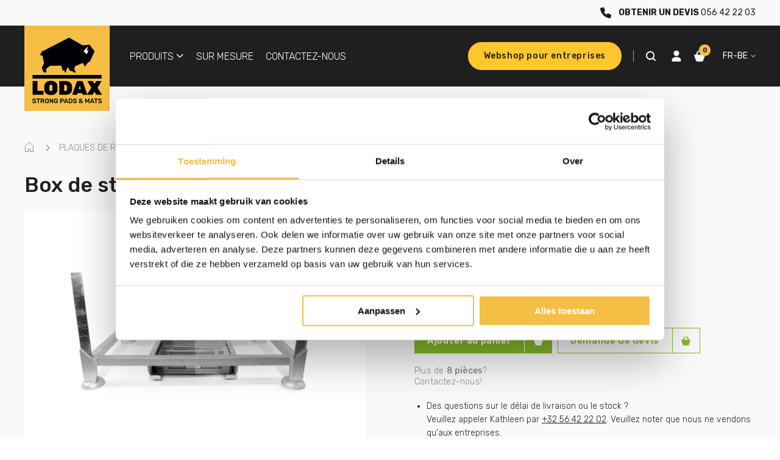

--- FILE ---
content_type: text/html; charset=UTF-8
request_url: https://lodax.eu/fr-be/plaques-de-roulage/accessoires-des-plaques-de-roulage/box-de-stockage-1635-x-1132-x-800-mm
body_size: 32419
content:
<!DOCTYPE html>    <html lang="fr-BE" prefix="og: http://ogp.me/ns# fb: http://ogp.me/ns/fb#"
    x-data x-bind:class="$store.bodyScrollLock.on && 'u-nbfc'">
<head><meta
charset="utf-8"><meta
http-equiv="X-UA-Compatible" content="IE=edge"><meta
name="viewport" content="width=device-width, initial-scale=1, viewport-fit=cover"> <script>loadjs=function(){var a=function(){},c={},u={},f={};function o(e,n){if(e){var t=f[e];if(u[e]=n,t)for(;t.length;)t[0](e,n),t.splice(0,1)}}function l(e,n){e.call&&(e={success:e}),n.length?(e.error||a)(n):(e.success||a)(e)}function h(t,r,s,i){var c,o,e=document,n=s.async,u=(s.numRetries||0)+1,f=s.before||a,l=t.replace(/^(css|img)!/,"");i=i||0,/(^css!|\.css$)/.test(t)?((o=e.createElement("link")).rel="stylesheet",o.href=l,(c="hideFocus"in o)&&o.relList&&(c=0,o.rel="preload",o.as="style")):/(^img!|\.(png|gif|jpg|svg)$)/.test(t)?(o=e.createElement("img")).src=l:((o=e.createElement("script")).src=t,o.async=void 0===n||n),!(o.onload=o.onerror=o.onbeforeload=function(e){var n=e.type[0];if(c)try{o.sheet.cssText.length||(n="e")}catch(e){18!=e.code&&(n="e")}if("e"==n){if((i+=1)<u)return h(t,r,s,i)}else if("preload"==o.rel&&"style"==o.as)return o.rel="stylesheet";r(t,n,e.defaultPrevented)})!==f(t,o)&&e.head.appendChild(o)}function t(e,n,t){var r,s;if(n&&n.trim&&(r=n),s=(r?t:n)||{},r){if(r in c)throw"LoadJS";c[r]=!0}function i(n,t){!function(e,r,n){var t,s,i=(e=e.push?e:[e]).length,c=i,o=[];for(t=function(e,n,t){if("e"==n&&o.push(e),"b"==n){if(!t)return;o.push(e)}--i||r(o)},s=0;s<c;s++)h(e[s],t,n)}(e,function(e){l(s,e),n&&l({success:n,error:t},e),o(r,e)},s)}if(s.returnPromise)return new Promise(i);i()}return t.ready=function(e,n){return function(e,t){e=e.push?e:[e];var n,r,s,i=[],c=e.length,o=c;for(n=function(e,n){n.length&&i.push(e),--o||t(i)};c--;)r=e[c],(s=u[r])?n(r,s):(f[r]=f[r]||[]).push(n)}(e,function(e){l(n,e)}),t},t.done=function(e){o(e,[])},t.reset=function(){c={},u={},f={}},t.isDefined=function(e){return e in c},t}();!function(e,t){"object"==typeof exports&&"undefined"!=typeof module?t(exports):"function"==typeof define&&define.amd?define(["exports"],t):t((e=e||self).Cookie={})}(this,function(e){"use strict";function n(){return(n=Object.assign||function(e){for(var t=1;t<arguments.length;t++){var o=arguments[t];for(var n in o)Object.prototype.hasOwnProperty.call(o,n)&&(e[n]=o[n])}return e}).apply(this,arguments)}function c(e,t){return Object.prototype.hasOwnProperty.call(e,t)}function u(e){var t=e.charAt(e.length-1),o=parseInt(e,10),n=new Date;switch(t){case"Y":n.setFullYear(n.getFullYear()+o);break;case"M":n.setMonth(n.getMonth()+o);break;case"D":n.setDate(n.getDate()+o);break;case"h":n.setHours(n.getHours()+o);break;case"m":n.setMinutes(n.getMinutes()+o);break;case"s":n.setSeconds(n.getSeconds()+o);break;default:n=new Date(e)}return n}function t(){var e="@key@",t=/(?:^|; )@key@=1(?:;|$)/;document.cookie=e+"=1;path=/";var o=t.test(document.cookie);return o&&a(e),o}function o(e,t){if(void 0===t&&(t=decodeURIComponent),"string"!=typeof e||!e)return null;var o=RegExp("(?:^|; )"+e.replace(/[.*+?^$|[\](){}\\-]/g,"\\$&")+"(?:=([^;]*))?(?:;|$)").exec(document.cookie);return null===o?null:"function"==typeof t?t(o[1]):o[1]}function r(e){void 0===e&&(e=decodeURIComponent);for(var t,o=/(?:^|; )([^=]+?)(?:=([^;]*))?(?:;|$)/g,n={};t=o.exec(document.cookie);)o.lastIndex=t.index+t.length-1,n[t[1]]="function"==typeof e?e(t[2]):t[2];return n}function i(e,t,o,n){void 0===o&&(o=encodeURIComponent),"object"==typeof o&&null!==o&&(n=o,o=encodeURIComponent);var r=function(e){var t="";for(var o in e)if(c(e,o))if(/^expires$/i.test(o)){var n=e[o];"object"!=typeof n&&(n=u(n+="number"==typeof n?"D":"")),t+=";"+o+"="+n.toUTCString()}else/^secure$/.test(o)?e[o]&&(t+=";"+o):t+=";"+o+"="+e[o];return c(e,"path")||(t+=";path=/"),t}(n||{}),i="function"==typeof o?o(t):t;document.cookie=e+"="+i+r}function a(e,t){var o={expires:-1};return t&&(o=n({},t,o)),i(e,"a",o)}function s(e){return o(e,null)}function f(e,t,o){return i(e,t,null,o)}e.isEnabled=t,e.isCookieEnabled=t,e.get=o,e.getCookie=o,e.getAll=r,e.getAllCookies=r,e.set=i,e.setCookie=i,e.getRaw=s,e.getRawCookie=s,e.setRaw=f,e.setRawCookie=f,e.remove=a,e.removeCookie=a,Object.defineProperty(e,"__esModule",{value:!0})});function handleFirstTab(e){9===e.keyCode&&(document.documentElement.classList.add("is-tabbing"),window.removeEventListener("keydown",handleFirstTab),window.addEventListener("mousedown",handleMouseDownOnce))}function handleMouseDownOnce(){document.documentElement.classList.remove("is-tabbing"),window.removeEventListener("mousedown",handleMouseDownOnce),window.addEventListener("keydown",handleFirstTab)}window.addEventListener("keydown",handleFirstTab);</script>                            

                        
            <link rel="preload" href="https://lodax.eu/assets/css/style.min.50.css" as="style" onload="this.onload=null;this.rel='stylesheet'">
            <noscript><link rel="stylesheet" href="https://lodax.eu/assets/css/style.min.50.css"></noscript>

            <script>
                !function(n){"use strict";n.loadCSS||(n.loadCSS=function(){});var t,o=loadCSS.relpreload={};o.support=function(){var e;try{e=n.document.createElement("link").relList.supports("preload")}catch(t){e=!1}return function(){return e}}(),o.bindMediaToggle=function(t){var e=t.media||"all";function a(){t.addEventListener?t.removeEventListener("load",a):t.attachEvent&&t.detachEvent("onload",a),t.setAttribute("onload",null),t.media=e}t.addEventListener?t.addEventListener("load",a):t.attachEvent&&t.attachEvent("onload",a),setTimeout(function(){t.rel="stylesheet",t.media="only x"}),setTimeout(a,3e3)},o.poly=function(){if(!o.support())for(var t=n.document.getElementsByTagName("link"),e=0;e<t.length;e++){var a=t[e];"preload"!==a.rel||"style"!==a.getAttribute("as")||a.getAttribute("data-loadcss")||(a.setAttribute("data-loadcss",!0),o.bindMediaToggle(a))}},o.support()||(o.poly(),t=n.setInterval(o.poly,500),n.addEventListener?n.addEventListener("load",function(){o.poly(),n.clearInterval(t)}):n.attachEvent&&n.attachEvent("onload",function(){o.poly(),n.clearInterval(t)})),"undefined"!=typeof exports?exports.loadCSS=loadCSS:n.loadCSS=loadCSS}("undefined"!=typeof global?global:this);
            </script>
                            <script>
                !function(){"use strict";var t,e=[];function n(){for(;e.length;)e[0](),e.shift()}function a(t){this.a=r,this.b=void 0,this.f=[];var e=this;try{t(function(t){!function e(n,t){if(n.a==r){if(t==n)throw new TypeError;var o=!1;try{var i=t&&t.then;if(null!=t&&"object"==typeof t&&"function"==typeof i)return void i.call(t,function(t){o||e(n,t),o=!0},function(t){o||c(n,t),o=!0})}catch(t){return void(o||c(n,t))}n.a=0,n.b=t,d(n)}}(e,t)},function(t){c(e,t)})}catch(t){c(e,t)}}t=function(){setTimeout(n)};var r=2;function s(e){return new a(function(t){t(e)})}function c(t,e){if(t.a==r){if(e==t)throw new TypeError;t.a=1,t.b=e,d(t)}}function d(i){e.push(function(){if(i.a!=r)for(;i.f.length;){var t=(o=i.f.shift())[0],e=o[1],n=o[2],o=o[3];try{0==i.a?n("function"==typeof t?t.call(void 0,i.b):i.b):1==i.a&&("function"==typeof e?n(e.call(void 0,i.b)):o(i.b))}catch(t){o(t)}}}),1==e.length&&t()}a.prototype.g=function(t){return this.c(void 0,t)},a.prototype.c=function(n,o){var i=this;return new a(function(t,e){i.f.push([n,o,t,e]),d(i)})},window.Promise||(window.Promise=a,window.Promise.resolve=s,window.Promise.reject=function(n){return new a(function(t,e){e(n)})},window.Promise.race=function(o){return new a(function(t,e){for(var n=0;n<o.length;n+=1)s(o[n]).c(t,e)})},window.Promise.all=function(r){return new a(function(n,t){var o=0,i=[];0==r.length&&n(i);for(var e=0;e<r.length;e+=1)s(r[e]).c(function(e){return function(t){i[e]=t,(o+=1)==r.length&&n(i)}}(e),t)})},window.Promise.prototype.then=a.prototype.c,window.Promise.prototype.catch=a.prototype.g)}(),function(){function i(t,e){document.addEventListener?t.addEventListener("scroll",e,!1):t.attachEvent("scroll",e)}function g(t){this.a=document.createElement("div"),this.a.setAttribute("aria-hidden","true"),this.a.appendChild(document.createTextNode(t)),this.b=document.createElement("span"),this.c=document.createElement("span"),this.h=document.createElement("span"),this.f=document.createElement("span"),this.g=-1,this.b.style.cssText="max-width:none;display:inline-block;position:absolute;height:100%;width:100%;overflow:scroll;font-size:16px;",this.c.style.cssText="max-width:none;display:inline-block;position:absolute;height:100%;width:100%;overflow:scroll;font-size:16px;",this.f.style.cssText="max-width:none;display:inline-block;position:absolute;height:100%;width:100%;overflow:scroll;font-size:16px;",this.h.style.cssText="display:inline-block;width:200%;height:200%;font-size:16px;max-width:none;",this.b.appendChild(this.h),this.c.appendChild(this.f),this.a.appendChild(this.b),this.a.appendChild(this.c)}function b(t,e){t.a.style.cssText="max-width:none;min-width:20px;min-height:20px;display:inline-block;overflow:hidden;position:absolute;width:auto;margin:0;padding:0;top:-999px;white-space:nowrap;font-synthesis:none;font:"+e+";"}function r(t){var e=t.a.offsetWidth,n=e+100;return t.f.style.width=n+"px",t.c.scrollLeft=n,t.b.scrollLeft=t.b.scrollWidth+100,t.g!==e&&(t.g=e,1)}function x(t,e){function n(){var t=o;r(t)&&t.a.parentNode&&e(t.g)}var o=t;i(t.b,n),i(t.c,n),r(t)}function t(t,e){var n=e||{};this.family=t,this.style=n.style||"normal",this.weight=n.weight||"normal",this.stretch=n.stretch||"normal"}var E=null,a=null,n=null,e=null;function s(){return null===e&&(e=!!document.fonts),e}function T(t,e){return[t.style,t.weight,function(){if(null===n){var t=document.createElement("div");try{t.style.font="condensed 100px sans-serif"}catch(t){}n=""!==t.style.font}return n}()?t.stretch:"","100px",e].join(" ")}t.prototype.load=function(t,e){var p=this,m=t||"BESbswy",w=0,v=e||3e3,y=(new Date).getTime();return new Promise(function(f,h){var t,e,n,o;s()&&(null===a&&(a=!(!s()||!/Apple/.test(window.navigator.vendor))&&(!!(o=/AppleWebKit\/([0-9]+)(?:\.([0-9]+))(?:\.([0-9]+))/.exec(window.navigator.userAgent))&&parseInt(o[1],10)<603)),!a)?(t=new Promise(function(n,t){!function e(){(new Date).getTime()-y>=v?t(Error(v+"ms timeout exceeded")):document.fonts.load(T(p,'"'+p.family+'"'),m).then(function(t){1<=t.length?n():setTimeout(e,25)},t)}()}),e=new Promise(function(t,e){w=setTimeout(function(){e(Error(v+"ms timeout exceeded"))},v)}),Promise.race([e,t]).then(function(){clearTimeout(w),f(p)},h)):(n=function(){function n(){var t;(t=-1!=a&&-1!=s||-1!=a&&-1!=c||-1!=s&&-1!=c)&&((t=a!=s&&a!=c&&s!=c)||(null===E&&(t=/AppleWebKit\/([0-9]+)(?:\.([0-9]+))/.exec(window.navigator.userAgent),E=!!t&&(parseInt(t[1],10)<536||536===parseInt(t[1],10)&&parseInt(t[2],10)<=11)),t=E&&(a==e&&s==e&&c==e||a==d&&s==d&&c==d||a==l&&s==l&&c==l)),t=!t),t&&(u.parentNode&&u.parentNode.removeChild(u),clearTimeout(w),f(p))}var o=new g(m),i=new g(m),r=new g(m),a=-1,s=-1,c=-1,e=-1,d=-1,l=-1,u=document.createElement("div");u.dir="ltr",b(o,T(p,"sans-serif")),b(i,T(p,"serif")),b(r,T(p,"monospace")),u.appendChild(o.a),u.appendChild(i.a),u.appendChild(r.a),document.body.appendChild(u),e=o.a.offsetWidth,d=i.a.offsetWidth,l=r.a.offsetWidth,function t(){var e;(new Date).getTime()-y>=v?(u.parentNode&&u.parentNode.removeChild(u),h(Error(v+"ms timeout exceeded"))):(!0!==(e=document.hidden)&&void 0!==e||(a=o.a.offsetWidth,s=i.a.offsetWidth,c=r.a.offsetWidth,n()),w=setTimeout(t,50))}(),x(o,function(t){a=t,n()}),b(o,T(p,'"'+p.family+'",sans-serif')),x(i,function(t){s=t,n()}),b(i,T(p,'"'+p.family+'",serif')),x(r,function(t){c=t,n()}),b(r,T(p,'"'+p.family+'",monospace'))},document.body?n():document.addEventListener?document.addEventListener("DOMContentLoaded",function t(){document.removeEventListener("DOMContentLoaded",t),n()}):document.attachEvent("onreadystatechange",function t(){"interactive"!=document.readyState&&"complete"!=document.readyState||(document.detachEvent("onreadystatechange",t),n())}))})},"object"==typeof module?module.exports=t:(window.FontFaceObserver=t,window.FontFaceObserver.prototype.load=t.prototype.load)}();
                var RubikLight,RubikLightItalic,Rubik,RubikItalic,RubikMedium,RubikMediumItalic,RubikSemiBold,RubikSemiBoldItalic,RubikBold,RubikBoldItalic,RubikExtraBold,RubikExtraBoldItalic,RubikBlack,RubikBlackItalic;document.documentElement.className.indexOf("fonts-loaded")<0&&(RubikLight=new FontFaceObserver("Rubik",{weight:300}),RubikLightItalic=new FontFaceObserver("Rubik",{weight:300,style:"italic"}),Rubik=new FontFaceObserver("Rubik",{weight:400}),RubikItalic=new FontFaceObserver("Rubik",{weight:400,style:"italic"}),RubikMedium=new FontFaceObserver("Rubik",{weight:500}),RubikMediumItalic=new FontFaceObserver("Rubik",{weight:500,style:"italic"}),RubikSemiBold=new FontFaceObserver("Rubik",{weight:600}),RubikSemiBoldItalic=new FontFaceObserver("Rubik",{weight:600,style:"italic"}),RubikBold=new FontFaceObserver("Rubik",{weight:700}),RubikBoldItalic=new FontFaceObserver("Rubik",{weight:700,style:"italic"}),RubikExtraBold=new FontFaceObserver("Rubik",{weight:800}),RubikExtraBoldItalic=new FontFaceObserver("Rubik",{weight:800,style:"italic"}),RubikBlack=new FontFaceObserver("Rubik",{weight:900}),RubikBlackItalic=new FontFaceObserver("Rubik",{weight:900,style:"italic"}),Promise.all([RubikLight.load(),Rubik.load(),RubikMedium.load(),RubikSemiBold.load(),RubikBold.load(),RubikExtraBold.load(),RubikBlack.load(),RubikLightItalic.load(),RubikItalic.load(),RubikMediumItalic.load(),RubikSemiBoldItalic.load(),RubikBoldItalic.load(),RubikExtraBoldItalic.load(),RubikBlackItalic.load()]).then(function(){document.documentElement.className+=" fonts-loaded",Cookie.set("fonts-loaded",1,{expires:"7D",secure:!0})}));
            </script>
        <script type="text/javascript">var staticAssetsVersion="50";var assetsBaseUrl="https://lodax.eu/";var retina=window.devicePixelRatio>1;var addressCountries={"DE":"Allemagne","AT":"Autriche","BE":"Belgique","BG":"Bulgarie","CA":"Canada","CY":"Chypre","HR":"Croatie","DK":"Danemark","ES":"Espagne","EE":"Estonie","US":"\u00c9tats-Unis","FI":"Finlande","FR":"France","GR":"Gr\u00e8ce","HU":"Hongrie","IE":"Irlande","IT":"Italie","LV":"Lettonie","LT":"Lituanie","LU":"Luxembourg","MT":"Malte","NL":"Pays-Bas","PL":"Pologne","PT":"Portugal","RO":"Roumanie","SK":"Slovaquie","SI":"Slov\u00e9nie","SE":"Su\u00e8de","CZ":"Tch\u00e9quie"};var addressStates={"BE":[],"BG":[],"CA":{"AB":"Alberta","BC":"Colombie-Britannique","MB":"Manitoba","NB":"Nouveau-Brunswick","NL":"Terre-Neuve-et-Labrador","NT":"Territoires du Nord-Ouest","NS":"Nouvelle-\u00c9cosse","NU":"Nunavut","ON":"Ontario","PE":"\u00cele-du-Prince-\u00c9douard","QC":"Qu\u00e9bec","SK":"Saskatchewan","YT":"Yukon"},"CY":[],"DK":[],"DE":[],"EE":[],"FI":[],"FR":[],"GR":[],"HU":[],"IE":{"Co. Carlow":"Co. Carlow","Co. Cavan":"Co. Cavan","Co. Clare":"Co. Clare","Co. Cork":"Co. Cork","Co. Donegal":"Co. Donegal","Co. Dublin":"Co. Dublin","Co. Galway":"Co. Galway","Co. Kerry":"Co. Kerry","Co. Kildare":"Co. Kildare","Co. Kilkenny":"Co. Kilkenny","Co. Laois":"Co. Laois","Co. Leitrim":"Co. Leitrim","Co. Limerick":"Co. Limerick","Co. Longford":"Co. Longford","Co. Louth":"Co. Louth","Co. Mayo":"Co. Mayo","Co. Meath":"Co. Meath","Co. Monaghan":"Co. Monaghan","Co. Offaly":"Co. Offaly","Co. Roscommon":"Co. Roscommon","Co. Sligo":"Co. Sligo","Co. Tipperary":"Co. Tipperary","Co. Waterford":"Co. Waterford","Co. Westmeath":"Co. Westmeath","Co. Wexford":"Co. Wexford","Co. Wicklow":"Co. Wicklow"},"IT":{"AG":"Agrigento","AL":"Alessandria","AN":"Ancona","AO":"Aosta","AR":"Arezzo","AP":"Ascoli Piceno","AT":"Asti","AV":"Avellino","BA":"Bari","BT":"Barletta-Andria-Trani","BL":"Belluno","BN":"Benevento","BG":"Bergamo","BI":"Biella","BO":"Bologna","BZ":"Bolzano","BS":"Brescia","BR":"Brindisi","CA":"Cagliari","CL":"Caltanissetta","CB":"Campobasso","CE":"Caserta","CT":"Catania","CZ":"Catanzaro","CH":"Chieti","CO":"Como","CS":"Cosenza","CR":"Cremona","KR":"Crotone","CN":"Cuneo","EN":"Enna","FM":"Fermo","FE":"Ferrara","FI":"Firenze","FG":"Foggia","FC":"Forl\u00ec-Cesena","FR":"Frosinone","GE":"Genova","GO":"Gorizia","GR":"Grosseto","IM":"Imperia","IS":"Isernia","AQ":"L'Aquila","SP":"La Spezia","LT":"Latina","LE":"Lecce","LC":"Lecco","LI":"Livorno","LO":"Lodi","LU":"Lucca","MC":"Macerata","MN":"Mantova","MS":"Massa-Carrara","MT":"Matera","ME":"Messina","MI":"Milano","MO":"Modena","MB":"Monza e Brianza","NA":"Napoli","NO":"Novara","NU":"Nuoro","OR":"Oristano","PD":"Padova","PA":"Palermo","PR":"Parma","PV":"Pavia","PG":"Perugia","PU":"Pesaro e Urbino","PE":"Pescara","PC":"Piacenza","PI":"Pisa","PT":"Pistoia","PN":"Pordenone","PZ":"Potenza","PO":"Prato","RG":"Ragusa","RA":"Ravenna","RC":"Reggio Calabria","RE":"Reggio Emilia","RI":"Rieti","RN":"Rimini","RM":"Roma","RO":"Rovigo","SA":"Salerno","SS":"Sassari","SV":"Savona","SI":"Siena","SR":"Siracusa","SO":"Sondrio","SU":"Sud Sardegna","TA":"Taranto","TE":"Teramo","TR":"Terni","TO":"Torino","TP":"Trapani","TN":"Trento","TV":"Treviso","TS":"Trieste","UD":"Udine","VA":"Varese","VE":"Venezia","VB":"Verbano-Cusio-Ossola","VC":"Vercelli","VR":"Verona","VV":"Vibo Valentia","VI":"Vicenza","VT":"Viterbo"},"HR":[],"LV":[],"LT":[],"LU":[],"MT":[],"NL":[],"AT":[],"PL":[],"PT":[],"RO":[],"SI":[],"SK":[],"ES":{"A Coru\u00f1a":"A Coru\u00f1a","\u00c1lava":"\u00c1lava","Albacete":"Albacete","Alicante":"Alicante","Almer\u00eda":"Almer\u00eda","Asturias":"Asturias","\u00c1vila":"\u00c1vila","Badajoz":"Badajoz","Balears":"Balears","Barcelona":"Barcelona","Burgos":"Burgos","C\u00e1ceres":"C\u00e1ceres","C\u00e1diz":"C\u00e1diz","Cantabria":"Cantabria","Castell\u00f3n":"Castell\u00f3n","Ceuta":"Ceuta","Ciudad Real":"Ciudad Real","C\u00f3rdoba":"C\u00f3rdoba","Cuenca":"Cuenca","Girona":"Girona","Granada":"Granada","Guadalajara":"Guadalajara","Guip\u00fazcoa":"Guip\u00fazcoa","Huelva":"Huelva","Huesca":"Huesca","Ja\u00e9n":"Ja\u00e9n","La Rioja":"La Rioja","Las Palmas":"Las Palmas","Le\u00f3n":"Le\u00f3n","Lleida":"Lleida","Lugo":"Lugo","Madrid":"Madrid","M\u00e1laga":"M\u00e1laga","Melilla":"Melilla","Murcia":"Murcia","Navarra":"Navarra","Ourense":"Ourense","Palencia":"Palencia","Pontevedra":"Pontevedra","Salamanca":"Salamanca","Santa Cruz de Tenerife":"Santa Cruz de Tenerife","Segovia":"Segovia","Sevilla":"Sevilla","Soria":"Soria","Tarragona":"Tarragona","Teruel":"Teruel","Toledo":"Toledo","Valencia":"Valencia","Valladolid":"Valladolid","Vizcaya":"Vizcaya","Zamora":"Zamora","Zaragoza":"Zaragoza"},"CZ":[],"SE":[],"US":{"AL":"Alabama","AK":"Alaska","AS":"American Samoa","AZ":"Arizona","AR":"Arkansas","AA":"Armed Forces (AA)","AE":"Armed Forces (AE)","AP":"Armed Forces (AP)","CA":"California","CO":"Colorado","CT":"Connecticut","DE":"Delaware","DC":"District of Columbia","FL":"Florida","GA":"Georgia","GU":"Guam","HI":"Hawaii","ID":"Idaho","IL":"Illinois","IN":"Indiana","IA":"Iowa","KS":"Kansas","KY":"Kentucky","LA":"Louisiana","ME":"Maine","MH":"Marshall Islands","MD":"Maryland","MA":"Massachusetts","MI":"Michigan","FM":"Micronesia","MN":"Minnesota","MS":"Mississippi","MO":"Missouri","MT":"Montana","NE":"Nebraska","NV":"Nevada","NH":"New Hampshire","NJ":"New Jersey","NM":"New Mexico","NY":"New York","NC":"North Carolina","ND":"North Dakota","MP":"Northern Mariana Islands","OH":"Ohio","OK":"Oklahoma","OR":"Oregon","PW":"Palau","PA":"Pennsylvania","PR":"Puerto Rico","RI":"Rhode Island","SC":"South Carolina","SD":"South Dakota","TN":"Tennessee","TX":"Texas","UT":"Utah","VT":"Vermont","VI":"Virgin Islands","VA":"Virginia","WA":"Washington","WV":"West Virginia","WI":"Wisconsin","WY":"Wyoming"}};</script> <title>Box de stockage 1635 x 1132 x 800 mm | Lodax</title>
<script>dataLayer = [];
(function(w,d,s,l,i){w[l]=w[l]||[];w[l].push({'gtm.start':
new Date().getTime(),event:'gtm.js'});var f=d.getElementsByTagName(s)[0],
j=d.createElement(s),dl=l!='dataLayer'?'&l='+l:'';j.async=true;j.src=
'https://www.googletagmanager.com/gtm.js?id='+i+dl;f.parentNode.insertBefore(j,f);
})(window,document,'script','dataLayer','GTM-K4H3WPT');
</script><meta name="generator" content="SEOmatic">
<meta name="keywords" content="plaques, roulage, contenir, budget, stockage, 1500x1000x12">
<meta name="description" content="Box de stockage 1635 x 1132 x 800 mm">
<meta name="referrer" content="no-referrer-when-downgrade">
<meta name="robots" content="all">
<meta content="fr_BE" property="og:locale">
<meta content="fr_FR" property="og:locale:alternate">
<meta content="nl" property="og:locale:alternate">
<meta content="nl_BE" property="og:locale:alternate">
<meta content="en" property="og:locale:alternate">
<meta content="Lodax" property="og:site_name">
<meta content="website" property="og:type">
<meta content="https://lodax.eu/fr-be/plaques-de-roulage/accessoires-des-plaques-de-roulage/box-de-stockage-1635-x-1132-x-800-mm" property="og:url">
<meta content="Box de stockage 1635 x 1132 x 800 mm" property="og:title">
<meta content="Box de stockage 1635 x 1132 x 800 mm" property="og:description">
<meta content="https://lodax.eu/uploads/files/Producten/_1200x630_crop_center-center_82_none_ns/152.PPBOXECO_mat_mats.jpg?mtime=1639681120" property="og:image">
<meta content="1200" property="og:image:width">
<meta content="630" property="og:image:height">
<meta content="Box de stockage 1635 x 1132 x 800 mm" property="og:image:alt">
<meta content="https://vimeo.com/lodax" property="og:see_also">
<meta content="https://www.linkedin.com/showcase/lodax/" property="og:see_also">
<meta name="twitter:card" content="summary_large_image">
<meta name="twitter:creator" content="@">
<meta name="twitter:title" content="Box de stockage 1635 x 1132 x 800 mm">
<meta name="twitter:description" content="Box de stockage 1635 x 1132 x 800 mm">
<meta name="twitter:image" content="https://lodax.eu/uploads/files/Producten/_800x418_crop_center-center_82_none_ns/152.PPBOXECO_mat_mats.jpg?mtime=1639681120">
<meta name="twitter:image:width" content="800">
<meta name="twitter:image:height" content="418">
<meta name="twitter:image:alt" content="Box de stockage 1635 x 1132 x 800 mm">
<link href="https://lodax.eu/fr-be/plaques-de-roulage/accessoires-des-plaques-de-roulage/box-de-stockage-1635-x-1132-x-800-mm" rel="canonical">
<link href="https://lodax.eu/fr-be" rel="home">
<link href="https://lodax.eu/fr-fr/plaques-de-roulage/accessoires-des-plaques-de-roulage/box-de-stockage-1635-x-1132-x-800-mm" rel="alternate" hreflang="fr-fr">
<link href="https://lodax.eu/nl/rijplaten/accessoires-voor-rijplaten/mat-opslagbox-1635-x-1132-x-800-mm" rel="alternate" hreflang="nl">
<link href="https://lodax.eu/fr-be/plaques-de-roulage/accessoires-des-plaques-de-roulage/box-de-stockage-1635-x-1132-x-800-mm" rel="alternate" hreflang="fr-be">
<link href="https://lodax.eu/be-nl/rijplaten/accessoires-voor-rijplaten/mat-opslagbox-1635-x-1132-x-800-mm" rel="alternate" hreflang="nl-be">
<link href="https://lodax.eu/en/ground-protections-mats/mats-accessories/mat-box-1635-x-1132-x-800-mm" rel="alternate" hreflang="x-default">
<link href="https://lodax.eu/en/ground-protections-mats/mats-accessories/mat-box-1635-x-1132-x-800-mm" rel="alternate" hreflang="en"></head><body
class="plaques-de-roulage"><noscript><iframe src="https://www.googletagmanager.com/ns.html?id=GTM-K4H3WPT"
height="0" width="0" style="display:none;visibility:hidden"></iframe></noscript>

<!--[if lt IE 10]><div
class="Outdated"><span
class="Outdated-title">Vous utilisez un navigateur obsolète !</span><p
class="Outdated-text">Veuillez mettre à jour votre navigateur pour afficher correctement ce site web.</p><a
class="Outdated-button" href="http://outdatedbrowser.com/nl">Mettre à jour mon navigateur maintenant !</a></div><![endif]--><div
class="QuoteBanner"><div
class="Container QuoteBanner-container">
<a
class="QuoteBanner-content" href="tel:056 42 22 03" rel="noopener noreferrer" target="_blank">
<svg
class="Icon-object" width="18" height="18" xmlns="http://www.w3.org/2000/svg" viewBox="0 0 16 16"><path
d="M15.086 10.4l-3.137-1.392a1.542 1.542 0 00-1.824.442l-.947 1.185a12.427 12.427 0 01-3.813-3.812l1.184-.946a1.541 1.541 0 00.444-1.826L5.6.914A1.539 1.539 0 003.807.049L1.155.738a1.545 1.545 0 00-1.14 1.706 15.976 15.976 0 0013.542 13.541 1.522 1.522 0 00.212.015 1.544 1.544 0 001.493-1.154l.688-2.653a1.533 1.533 0 00-.864-1.793z" fill="#444"/></svg>
<span><strong>Obtenir un devis</strong> 056 42 22 03</span>
</a></div></div><header
class="Header"><div
class="Container">
<a
class="Logo Logo--header u-block" href="https://lodax.eu/fr-be/">
<svg
class="Logo-object u-md-hidden u-sm-hidden u-xs-hidden" width="256" height="256" viewBox="0 0 256 256" xmlns="http://www.w3.org/2000/svg"><g
id="logo-Lodax" stroke="none" stroke-width="1" fill="none" fill-rule="evenodd"><g
id="200414_0140-03_Lodax_Logo_RGB"><g
id="Group-3" fill="#F5BF45"><path
id="Fill-1" d="M0 256h256V0H0z"/></g><g
id="Group" transform="translate(24 36)"><path
d="M.96 171.225a1.52 1.52 0 01-.471-1.12V132.02c0-.433.155-.805.471-1.12a1.527 1.527 0 011.121-.472h11.79c.433 0 .806.157 1.121.472.314.315.471.687.471 1.12v27.591h16.331c.431 0 .805.158 1.12.472.313.315.472.688.472 1.12v8.902c0 .433-.159.807-.472 1.12a1.531 1.531 0 01-1.12.472H2.081c-.434 0-.807-.157-1.121-.472" id="Fill-4" fill="#000105"/><path
d="M58.766 159.611c.766-.785 1.169-1.985 1.208-3.596.079-2.279.119-3.95.119-5.012 0-1.139-.04-2.771-.119-4.892-.039-1.612-.452-2.811-1.238-3.597s-1.828-1.179-3.125-1.179-2.339.393-3.124 1.179c-.786.786-1.2 1.985-1.238 3.597-.039 1.06-.059 2.692-.059 4.892 0 2.202.02 3.872.059 5.012.038 1.611.443 2.811 1.209 3.596.766.787 1.816 1.18 3.153 1.18s2.389-.393 3.155-1.18zm-17.244 8.607c-3.499-2.712-5.366-6.662-5.6-11.85-.04-1.061-.061-2.771-.061-5.128 0-2.398.021-4.147.061-5.247.117-3.38 1.011-6.288 2.682-8.726 1.669-2.436 3.958-4.283 6.868-5.542 2.909-1.258 6.288-1.887 10.139-1.887 3.852 0 7.233.629 10.141 1.887 2.908 1.259 5.197 3.106 6.868 5.542 1.67 2.438 2.565 5.346 2.683 8.726.079 2.201.118 3.949.118 5.247 0 1.297-.039 3.006-.118 5.128-.236 5.188-2.103 9.138-5.601 11.85-3.498 2.712-8.195 4.069-14.091 4.069-5.894 0-10.592-1.357-14.089-4.069z" id="Fill-5" fill="#000105"/><path
d="M99.297 160.201c1.375 0 2.485-.403 3.33-1.209.846-.805 1.307-1.994 1.387-3.567.078-1.139.117-2.613.117-4.422 0-1.846-.039-3.301-.117-4.362-.08-1.572-.581-2.751-1.504-3.538-.924-.785-2.093-1.179-3.508-1.179h-3.537v18.277h3.832zm-18.1 11.024a1.524 1.524 0 01-.471-1.12V132.02c0-.433.156-.805.471-1.12a1.529 1.529 0 011.121-.472h16.979c3.733 0 7.055.629 9.964 1.887 2.907 1.258 5.226 3.105 6.957 5.541 1.728 2.437 2.652 5.365 2.769 8.785.078 2.201.118 3.694.118 4.481 0 .747-.04 2.18-.118 4.303-.235 5.424-2.073 9.491-5.511 12.204-3.44 2.712-8.068 4.068-13.884 4.068H82.318c-.434 0-.806-.157-1.121-.472z" id="Fill-6" fill="#000105"/><path
d="M138.974 154.835h6.663l-3.361-10.965-3.302 10.965zm-18.541 16.479a1.252 1.252 0 01-.383-.914c0-.157.019-.295.058-.413l13.148-37.613c.157-.51.452-.963.885-1.356.431-.393 1.021-.59 1.767-.59h12.794c.745 0 1.335.197 1.768.59.433.393.728.846.884 1.356l13.148 37.613c.038.118.058.256.058.413 0 .353-.127.658-.382.914a1.253 1.253 0 01-.914.383h-10.907c-1.178 0-1.946-.491-2.299-1.474l-1.415-3.89h-12.676l-1.414 3.89c-.354.983-1.12 1.474-2.3 1.474h-10.906c-.354 0-.659-.128-.914-.383z" id="Fill-7" fill="#000105"/><path
d="M164.942 171.314a1.25 1.25 0 01-.382-.914c0-.236.058-.451.177-.649l12.38-19.16-11.142-18.217a1.454 1.454 0 01-.177-.649c0-.353.127-.657.383-.913.255-.256.56-.384.914-.384h12.794c1.098 0 1.924.492 2.475 1.474l4.127 7.192 4.48-7.192c.55-.982 1.376-1.474 2.477-1.474h12.203c.354 0 .658.128.914.384.254.256.383.56.383.913 0 .236-.058.452-.177.649l-11.378 18.041 12.558 19.336c.117.198.176.413.176.649 0 .353-.128.658-.383.914a1.25 1.25 0 01-.914.383h-13.265c-1.06 0-1.868-.451-2.417-1.356l-5.13-7.9-4.892 7.9c-.551.905-1.357 1.356-2.417 1.356h-12.853c-.353 0-.658-.128-.914-.383" id="Fill-8" fill="#000105"/><path
d="M2.576 196.421c-.832-.35-1.464-.811-1.893-1.384-.429-.573-.657-1.197-.683-1.873 0-.105.04-.2.117-.284a.38.38 0 01.292-.127h1.776c.143 0 .26.033.352.098.091.065.175.155.253.273.13.443.427.814.889 1.113.461.3 1.095.448 1.901.448.911 0 1.598-.152 2.059-.459.461-.305.693-.724.693-1.258a1.19 1.19 0 00-.352-.878c-.234-.234-.588-.438-1.063-.615-.475-.176-1.18-.387-2.116-.633-1.535-.365-2.66-.846-3.376-1.444-.715-.599-1.074-1.458-1.074-2.576 0-.754.208-1.428.625-2.02.415-.592 1.011-1.056 1.785-1.395.774-.337 1.676-.507 2.703-.507 1.08 0 2.012.188 2.801.566.786.376 1.384.849 1.794 1.414.409.567.626 1.128.654 1.689a.41.41 0 01-.117.282.383.383 0 01-.293.126H8.448c-.285 0-.48-.116-.585-.351-.064-.416-.319-.764-.761-1.043-.442-.28-.989-.419-1.638-.419-.716 0-1.278.136-1.689.41-.41.272-.614.669-.614 1.189 0 .351.105.644.313.878.207.234.533.44.974.615.443.175 1.087.374 1.932.595 1.159.26 2.079.554 2.761.878.684.325 1.188.735 1.512 1.229.326.495.489 1.125.489 1.893 0 .846-.232 1.577-.693 2.195-.462.618-1.112 1.09-1.952 1.415-.838.325-1.812.488-2.917.488-1.17 0-2.172-.175-3.004-.528" id="Fill-9" fill="#000105"/><path
d="M16.35 196.617a.454.454 0 01-.136-.332v-10.75h-3.609a.451.451 0 01-.332-.137.478.478 0 01-.136-.353v-1.462c0-.144.042-.26.126-.351a.442.442 0 01.342-.137h9.971c.143 0 .26.045.351.137.09.091.136.207.136.351v1.462a.482.482 0 01-.136.353.475.475 0 01-.351.137h-3.591v10.75a.467.467 0 01-.127.332.444.444 0 01-.342.136h-1.833a.456.456 0 01-.333-.136" id="Fill-10" fill="#000105"/><path
d="M30.498 189.377c.78 0 1.365-.171 1.757-.516.39-.345.585-.85.585-1.513 0-.663-.195-1.173-.585-1.531-.392-.359-.977-.537-1.757-.537h-2.713v4.097h2.713zm-5.327 7.24a.451.451 0 01-.137-.332v-12.702c0-.144.042-.26.127-.351a.44.44 0 01.342-.137h5.053c1.6 0 2.852.371 3.756 1.112.905.742 1.357 1.795 1.357 3.162 0 .949-.228 1.746-.683 2.39-.456.643-1.094 1.109-1.913 1.395l2.829 4.975c.039.079.059.15.059.214a.386.386 0 01-.126.294.414.414 0 01-.283.116h-1.796c-.207 0-.371-.048-.488-.146a1.48 1.48 0 01-.312-.38l-2.498-4.624h-2.673v4.682a.45.45 0 01-.136.332.475.475 0 01-.351.136h-1.795a.452.452 0 01-.332-.136z" id="Fill-11" fill="#000105"/><path
d="M45.483 193.905c.508-.521.781-1.321.82-2.4.025-.781.039-1.307.039-1.581 0-.299-.014-.826-.039-1.581-.039-1.066-.319-1.862-.84-2.389-.52-.528-1.203-.79-2.048-.79-.859 0-1.549.262-2.068.79-.522.527-.793 1.323-.821 2.389-.012.378-.018.905-.018 1.581 0 .663.006 1.19.018 1.581.028 1.067.296 1.863.811 2.39.513.527 1.206.79 2.078.79.87 0 1.56-.26 2.068-.78zm-6.225 1.698c-.988-.897-1.508-2.231-1.561-4a50.302 50.302 0 01-.018-1.66c0-.74.004-1.3.018-1.677.053-1.73.586-3.058 1.601-3.981 1.014-.923 2.386-1.385 4.117-1.385 1.717 0 3.086.462 4.107 1.385 1.021.923 1.558 2.251 1.61 3.981.025.754.039 1.314.039 1.677 0 .352-.014.905-.039 1.66-.052 1.769-.575 3.103-1.571 4-.995.897-2.378 1.346-4.146 1.346-1.783 0-3.168-.449-4.157-1.346z" id="Fill-12" fill="#000105"/><path
d="M51.844 196.617a.451.451 0 01-.137-.332v-12.702c0-.144.042-.26.127-.351a.44.44 0 01.342-.137h1.521a.62.62 0 01.566.331l5.581 8.664v-8.507c0-.144.042-.26.127-.351a.439.439 0 01.341-.137h1.678c.143 0 .261.045.352.137.09.091.136.207.136.351v12.683c0 .144-.046.26-.136.351a.452.452 0 01-.332.136h-1.542a.633.633 0 01-.585-.332l-5.561-8.467v8.331a.471.471 0 01-.127.332.447.447 0 01-.342.136h-1.677a.45.45 0 01-.332-.136" id="Fill-13" fill="#000105"/><path
d="M66.644 195.563c-.996-.923-1.525-2.211-1.59-3.863-.014-.377-.02-.983-.02-1.815 0-.833.006-1.437.02-1.814.051-1.613.585-2.879 1.6-3.795 1.014-.918 2.406-1.376 4.176-1.376 1.196 0 2.227.205 3.092.615.865.408 1.518.916 1.961 1.522.442.604.676 1.2.703 1.785 0 .116-.04.215-.118.292a.417.417 0 01-.312.118h-2.049a.472.472 0 01-.293-.078.667.667 0 01-.175-.254c-.182-.482-.501-.892-.956-1.229-.457-.338-1.074-.507-1.853-.507-.911 0-1.623.243-2.138.731-.514.488-.783 1.245-.809 2.273-.014.377-.02.95-.02 1.717 0 .755.006 1.326.02 1.718.026 1.053.299 1.83.819 2.331.521.501 1.235.751 2.147.751.923 0 1.665-.246 2.224-.74.559-.495.839-1.237.839-2.226v-.605h-2.381a.447.447 0 01-.332-.137.45.45 0 01-.137-.331v-1.072c0-.131.046-.241.137-.333a.454.454 0 01.332-.136h4.684c.143 0 .259.045.35.136a.451.451 0 01.137.333v2.068c0 1.079-.24 2.019-.722 2.818-.481.8-1.164 1.416-2.047 1.845-.886.429-1.92.644-3.103.644-1.796 0-3.19-.462-4.186-1.386" id="Fill-14" fill="#000105"/><path
d="M89.23 189.535c.754 0 1.33-.179 1.726-.537.396-.358.596-.882.596-1.572 0-.676-.193-1.203-.576-1.58-.384-.377-.966-.566-1.746-.566h-2.81v4.255h2.81zm-5.463 7.082a.447.447 0 01-.137-.332v-12.702c0-.144.042-.26.126-.351a.443.443 0 01.343-.137h5.228c1.574 0 2.811.371 3.708 1.112.898.742 1.346 1.822 1.346 3.239 0 1.405-.448 2.469-1.346 3.19-.897.722-2.134 1.083-3.708 1.083h-2.868v4.566a.446.446 0 01-.137.342.497.497 0 01-.351.126h-1.872a.45.45 0 01-.332-.136z" id="Fill-15" fill="#000105"/><path
d="M98.673 191.758h4.41l-2.205-6.009-2.205 6.009zm-4.175 4.879a.4.4 0 01-.117-.294l.039-.175 4.683-12.585c.13-.326.365-.488.703-.488h2.146c.338 0 .572.162.702.488l4.684 12.585.039.175a.387.387 0 01-.127.294.414.414 0 01-.283.116h-1.737c-.273 0-.462-.123-.566-.371l-.897-2.36h-5.776l-.897 2.36c-.105.248-.293.371-.567.371h-1.736a.4.4 0 01-.293-.116z" id="Fill-16" fill="#000105"/><path
d="M114.4 194.49c1.079 0 1.86-.241 2.342-.722.481-.481.734-1.281.761-2.399.025-.782.039-1.269.039-1.464 0-.208-.014-.69-.039-1.445-.027-1.066-.294-1.849-.8-2.35-.508-.501-1.308-.751-2.4-.751h-2.381v9.131h2.478zm-5.093 2.127a.45.45 0 01-.136-.332v-12.702c0-.144.042-.26.126-.351a.443.443 0 01.343-.137h4.76c3.837 0 5.795 1.77 5.873 5.308.026.754.038 1.262.038 1.521 0 .248-.012.748-.038 1.503-.052 1.821-.544 3.164-1.473 4.03-.93.865-2.365 1.296-4.302 1.296h-4.858a.453.453 0 01-.333-.136z" id="Fill-17" fill="#000105"/><path
d="M124.644 196.421c-.832-.35-1.463-.811-1.893-1.384a3.285 3.285 0 01-.683-1.873c0-.105.04-.2.117-.284a.382.382 0 01.292-.127h1.777c.142 0 .26.033.351.098.091.065.175.155.253.273.13.443.427.814.889 1.113.461.3 1.096.448 1.901.448.912 0 1.598-.152 2.059-.459.462-.305.693-.724.693-1.258 0-.351-.117-.643-.351-.878-.235-.234-.588-.438-1.064-.615-.474-.176-1.179-.387-2.116-.633-1.535-.365-2.66-.846-3.376-1.444-.715-.599-1.073-1.458-1.073-2.576 0-.754.208-1.428.625-2.02.415-.592 1.011-1.056 1.784-1.395.774-.337 1.676-.507 2.703-.507 1.08 0 2.013.188 2.801.566.786.376 1.385.849 1.795 1.414.408.567.626 1.128.653 1.689a.41.41 0 01-.117.282.382.382 0 01-.293.126h-1.854c-.286 0-.481-.116-.585-.351-.065-.416-.32-.764-.761-1.043-.443-.28-.989-.419-1.639-.419-.716 0-1.278.136-1.688.41-.41.272-.615.669-.615 1.189 0 .351.105.644.313.878.207.234.533.44.975.615.442.175 1.086.374 1.931.595 1.159.26 2.079.554 2.762.878.683.325 1.187.735 1.512 1.229.326.495.489 1.125.489 1.893 0 .846-.233 1.577-.693 2.195-.462.618-1.113 1.09-1.953 1.415-.838.325-1.811.488-2.917.488-1.17 0-2.171-.175-3.004-.528" id="Fill-18" fill="#000105"/><path
d="M145.521 187.33c.325-.3.489-.659.489-1.074 0-.416-.151-.758-.45-1.025-.299-.267-.669-.399-1.111-.399-.431 0-.798.129-1.103.39-.306.26-.459.605-.459 1.034 0 .299.085.598.255.898.168.299.48.677.936 1.131.636-.338 1.118-.657 1.443-.955zm1.054 6.575l-3.102-3.044c-1.106.598-1.66 1.287-1.66 2.068 0 .599.225 1.076.674 1.434.448.358.986.537 1.61.537.988 0 1.815-.331 2.478-.995zm-4.975 2.556c-.716-.325-1.272-.784-1.669-1.376-.397-.592-.595-1.277-.595-2.058 0-.807.234-1.505.703-2.098.468-.592 1.131-1.135 1.989-1.629-.546-.586-.939-1.115-1.179-1.591a3.199 3.199 0 01-.362-1.472c0-.6.156-1.152.468-1.659.313-.507.768-.914 1.366-1.22.598-.305 1.308-.458 2.128-.458.779 0 1.459.146 2.038.438.578.293 1.025.694 1.336 1.202.314.505.469 1.059.469 1.658 0 .767-.241 1.424-.722 1.97s-1.184 1.08-2.107 1.6l2.79 2.751a9.619 9.619 0 001.015-2.576.358.358 0 01.127-.243.428.428 0 01.283-.088h1.443a.4.4 0 01.41.39c-.013.507-.195 1.142-.547 1.903-.35.761-.767 1.461-1.248 2.097l2.087 2.107a.414.414 0 01.137.294.341.341 0 01-.097.253.369.369 0 01-.273.097h-1.912a.68.68 0 01-.507-.195l-1.074-1.034c-1.067.95-2.4 1.425-4 1.425-.951 0-1.783-.163-2.497-.488z" id="Fill-19" fill="#000105"/><path
d="M158.497 196.617a.451.451 0 01-.137-.332v-12.702c0-.144.042-.26.127-.351a.441.441 0 01.342-.137h1.581c.246 0 .442.123.585.371l3.766 6.985 3.765-6.985c.144-.248.338-.371.586-.371h1.561a.468.468 0 01.487.488v12.702a.442.442 0 01-.137.342.493.493 0 01-.35.126h-1.678a.452.452 0 01-.332-.136.451.451 0 01-.137-.332v-8.39l-2.712 5.15c-.143.288-.358.43-.643.43h-.819c-.274 0-.496-.142-.664-.43l-2.712-5.15v8.39a.467.467 0 01-.127.332.445.445 0 01-.342.136h-1.678a.452.452 0 01-.332-.136" id="Fill-20" fill="#000105"/><path
d="M177.249 191.758h4.41l-2.205-6.009-2.205 6.009zm-4.176 4.879a.4.4 0 01-.116-.294l.038-.175 4.684-12.585c.13-.326.364-.488.702-.488h2.147c.337 0 .572.162.702.488l4.683 12.585.039.175a.383.383 0 01-.127.294.412.412 0 01-.283.116h-1.736c-.273 0-.462-.123-.567-.371l-.897-2.36h-5.776l-.897 2.36c-.105.248-.293.371-.567.371h-1.736a.403.403 0 01-.293-.116z" id="Fill-21" fill="#000105"/><path
d="M189.463 196.617a.45.45 0 01-.136-.332v-10.75h-3.609a.451.451 0 01-.332-.137.479.479 0 01-.137-.353v-1.462c0-.144.042-.26.127-.351a.44.44 0 01.342-.137h9.97a.47.47 0 01.488.488v1.462a.475.475 0 01-.137.353.474.474 0 01-.351.137h-3.589v10.75a.468.468 0 01-.128.332.444.444 0 01-.341.136h-1.834a.454.454 0 01-.333-.136" id="Fill-22" fill="#000105"/><path
d="M199.844 196.421c-.832-.35-1.463-.811-1.893-1.384a3.285 3.285 0 01-.683-1.873c0-.105.04-.2.118-.284a.379.379 0 01.292-.127h1.776c.142 0 .26.033.351.098.091.065.175.155.254.273.129.443.425.814.888 1.113.461.3 1.095.448 1.902.448.911 0 1.597-.152 2.058-.459.462-.305.694-.724.694-1.258 0-.351-.118-.643-.352-.878-.234-.234-.589-.438-1.064-.615-.474-.176-1.18-.387-2.116-.633-1.535-.365-2.661-.846-3.376-1.444-.716-.599-1.073-1.458-1.073-2.576 0-.754.208-1.428.624-2.02.416-.592 1.011-1.056 1.785-1.395.775-.337 1.675-.507 2.703-.507 1.079 0 2.013.188 2.8.566.786.376 1.386.849 1.795 1.414.409.567.627 1.128.653 1.689a.413.413 0 01-.116.282.382.382 0 01-.294.126h-1.853c-.285 0-.482-.116-.585-.351-.065-.416-.32-.764-.762-1.043-.441-.28-.988-.419-1.638-.419-.715 0-1.279.136-1.688.41-.41.272-.614.669-.614 1.189 0 .351.104.644.311.878.208.234.533.44.976.615.442.175 1.086.374 1.931.595 1.159.26 2.079.554 2.762.878.683.325 1.188.735 1.512 1.229.325.495.488 1.125.488 1.893 0 .846-.231 1.577-.692 2.195-.463.618-1.113 1.09-1.952 1.415-.839.325-1.812.488-2.917.488-1.171 0-2.173-.175-3.005-.528" id="Fill-23" fill="#000105"/><path
id="Fill-24" fill="#000105" d="M.474 122.953h207.167v-11.041H.474z"/><path
id="Fill-25" fill="#000105" d="M171.582 21.064l-20.453 2.151L110.24 0 28.106 42.192l-5.159 10.044 7.568 2.323 4.409 22.643-6.818 13.635 5.897 13.636h8.673l-1.843-10.135 12.259-9.72 33.727-.321 3.687 14.442 5.344-.162 1.479 5.896h4.233v-6.634l4.609-9.647 6.98 12.044 6.837.183 3.501 4.054h7.002l-4.974-10.135 2.579-8.107 22.945-10.318 7.09 10.871 9.397-13.083 4.791-1.167 14.495-31.079-15.232-20.391"/><path
id="Fill-26" fill="#FFFFFE" d="M168.468 39.459h-5.147l3.686-12.898-13.259 14.196 9.343 9.361 5.377-10.659"/></g></g></g></svg>
<svg
class="Logo-object u-hidden u-md-block u-sm-block u-xs-block" width="37" height="24" viewBox="0 0 37 24" xmlns="http://www.w3.org/2000/svg"><g
id="Symbols" stroke="none" stroke-width="1" fill="none" fill-rule="evenodd"><g
id="Footer" transform="translate(-120 -100)"><g
id="logo-Lodax-Copy-2" transform="translate(120 100)"><g
id="200414_0140-03_Lodax_Logo_RGB" transform="translate(0 .42)"><g
id="Group"><path
id="Fill-25" fill="#F5BF45" d="M33.3 4.665l-4.577.476L19.573 0 1.196 9.344.041 11.568l1.693.515.987 5.014-1.526 3.02 1.32 3.02h1.94l-.412-2.245 2.743-2.152 7.547-.072.825 3.199 1.196-.036.33 1.306h.948v-1.47l1.031-2.136 1.562 2.667 1.53.04.783.899h1.567l-1.113-2.245.577-1.795 5.135-2.285 1.586 2.407 2.103-2.897 1.072-.259 3.243-6.882L33.3 4.665"/><path
id="Fill-26" fill="#FFFFFE" d="M32.603 8.739h-1.152l.825-2.857-2.967 3.144L31.4 11.1l1.203-2.36"/></g></g></g></g></g></svg>
</a><div
class="Navigation">
<button
class="Navigation-toggle u-lg-hidden u-xl-hidden"><div
class="Toggle">
<span
class="Toggle-item"></span>
<span
class="Toggle-item"></span>
<span
class="Toggle-item"></span></div>
</button><div
class="Navigation-body u-flex"><div
class="Navigation-body-inner u-flex u-md-flexWrap u-sm-flexWrap u-xs-flexWrap"><nav
class="Nav Nav--main"><ul
class="Nav-list"><li
class="Nav-item has-dropdown">
<a
class="Nav-link">
Produits
<span
class="Caret-dropdown"></span>
</a><div
class="Dropdown"><div
class="Grid Grid--withExtraLargeGutter"><div
class="Grid-cell u-size1of4 u-md-sizeFull u-sm-sizeFull u-xs-sizeFull"><nav
class="Nav Nav--categories js-nav-categories"><ul
class="Nav-list"><li
class="Nav-item">
<a
class="Nav-link is-active" href="https://lodax.eu/fr-be/plaques-de-calage">
Plaques de calage
</a></li><li
class="Nav-item">
<a
class="Nav-link" href="https://lodax.eu/fr-be/plaques-de-roulage">
Plaques de roulage
</a></li><li
class="Nav-item">
<a
class="Nav-link" href="https://lodax.eu/fr-be/rampes">
Rampes
</a></li><li
class="Nav-item">
<a
class="Nav-link" href="https://lodax.eu/fr-be/solutions-de-stabilisation">
Solutions de stabilisation
</a></li></ul></nav></div><div
class="Grid-cell u-size3of4 u-md-hidden u-sm-hidden u-xs-hidden"><div
class="Grid Grid--withExtraLargeGutter"><div
class="Grid-cell u-size1of3 u-md-size5of12"><nav
class="Nav Nav--sub-categories js-nav-sub-categories is-active"><ul
class="Nav-list"><li
class="Nav-item is-active">
<a
class="Nav-link" href="https://lodax.eu/fr-be/plaques-de-calage/plaques-de-calage-standard">
Plaques de calage standard
</a>
<picture
class="Media-object Image">
<source
type="image/webp" srcset="data:image/svg+xml;charset=utf-8,%3Csvg%20xmlns%3D%27http%3A%2F%2Fwww.w3.org%2F2000%2Fsvg%27%20width%3D%273%27%20height%3D%272%27%20style%3D%27background%3Atransparent%27%2F%3E" data-srcset="/imager/files/Producten/61778/Lodax-stempelplaat-met-stabilisator_a49c01ac6caf05a9348432a4f25c0281.webp 560w, /imager/files/Producten/61778/Lodax-stempelplaat-met-stabilisator_9c3260625686ab1d952c97fd4b932fe8.webp 280w">
<img
class="Media-image LazyLoad" src="data:image/svg+xml;charset=utf-8,%3Csvg%20xmlns%3D%27http%3A%2F%2Fwww.w3.org%2F2000%2Fsvg%27%20width%3D%273%27%20height%3D%272%27%20style%3D%27background%3Atransparent%27%2F%3E" width="280" alt="Lodax plaques de calage chantier" data-sizes="100vw" data-srcset="/imager/files/Producten/61778/Lodax-stempelplaat-met-stabilisator_a1772cd9f8d593f9411ed9ad0290ba6e.jpg 560w, /imager/files/Producten/61778/Lodax-stempelplaat-met-stabilisator_94fb5e1787c816639e1108124aa2c9d7.jpg 280w">
</picture></li><li
class="Nav-item">
<a
class="Nav-link" href="https://lodax.eu/fr-be/plaques-de-calage/plaques-de-calage-type-chaussure">
Plaques de calage type &quot;chaussure&quot;
</a>
<picture
class="Media-object Image">
<source
type="image/webp" srcset="data:image/svg+xml;charset=utf-8,%3Csvg%20xmlns%3D%27http%3A%2F%2Fwww.w3.org%2F2000%2Fsvg%27%20width%3D%273%27%20height%3D%272%27%20style%3D%27background%3Atransparent%27%2F%3E" data-srcset="/imager/files/Producten/4281/Lodax_shoe_outriggerpad-2_b49a612dab230bef61ed07917f99ab59.webp 560w, /imager/files/Producten/4281/Lodax_shoe_outriggerpad-2_ff3352c94fddedfcc3cdbf21667db55d.webp 280w">
<img
class="Media-image LazyLoad" src="data:image/svg+xml;charset=utf-8,%3Csvg%20xmlns%3D%27http%3A%2F%2Fwww.w3.org%2F2000%2Fsvg%27%20width%3D%273%27%20height%3D%272%27%20style%3D%27background%3Atransparent%27%2F%3E" width="280" alt="Lodax shoe outriggerpad 2" data-sizes="100vw" data-srcset="/imager/files/Producten/4281/Lodax_shoe_outriggerpad-2_0d6e312cc56fa93b5256725151915737.jpg 560w, /imager/files/Producten/4281/Lodax_shoe_outriggerpad-2_0f6e41c133859adffe6d79645c08e652.jpg 280w">
</picture></li><li
class="Nav-item">
<a
class="Nav-link" href="https://lodax.eu/fr-be/plaques-de-calage/bastaings-de-calage">
Bastaings de calage
</a>
<picture
class="Media-object Image">
<source
type="image/webp" srcset="data:image/svg+xml;charset=utf-8,%3Csvg%20xmlns%3D%27http%3A%2F%2Fwww.w3.org%2F2000%2Fsvg%27%20width%3D%273%27%20height%3D%272%27%20style%3D%27background%3Atransparent%27%2F%3E" data-srcset="/imager/files/Producten/4294/Lodax_stack_pads2_d62a6323dba7b160fb2207e911d8eafd.webp 560w, /imager/files/Producten/4294/Lodax_stack_pads2_991e0e0f58211c309d8007df1857a206.webp 280w">
<img
class="Media-image LazyLoad" src="data:image/svg+xml;charset=utf-8,%3Csvg%20xmlns%3D%27http%3A%2F%2Fwww.w3.org%2F2000%2Fsvg%27%20width%3D%273%27%20height%3D%272%27%20style%3D%27background%3Atransparent%27%2F%3E" width="280" alt="Lodax stack pads2" data-sizes="100vw" data-srcset="/imager/files/Producten/4294/Lodax_stack_pads2_138ef98ebae6bf1a5e2c4d1a7ba0a069.jpg 560w, /imager/files/Producten/4294/Lodax_stack_pads2_528f4412a07514d570451299ffdef90a.jpg 280w">
</picture></li><li
class="Nav-item">
<a
class="Nav-link" href="https://lodax.eu/fr-be/plaques-de-calage/accessoires-des-plaques-de-calage">
Accessoires des plaques de calage
</a>
<picture
class="Media-object Image">
<source
type="image/webp" srcset="data:image/svg+xml;charset=utf-8,%3Csvg%20xmlns%3D%27http%3A%2F%2Fwww.w3.org%2F2000%2Fsvg%27%20width%3D%273%27%20height%3D%272%27%20style%3D%27background%3Atransparent%27%2F%3E" data-srcset="/imager/files/Producten/2805/Lodax_pads_box-3_2023-05-30-094119_rkho_a49c01ac6caf05a9348432a4f25c0281.webp 560w, /imager/files/Producten/2805/Lodax_pads_box-3_2023-05-30-094119_rkho_9c3260625686ab1d952c97fd4b932fe8.webp 280w">
<img
class="Media-image LazyLoad" src="data:image/svg+xml;charset=utf-8,%3Csvg%20xmlns%3D%27http%3A%2F%2Fwww.w3.org%2F2000%2Fsvg%27%20width%3D%273%27%20height%3D%272%27%20style%3D%27background%3Atransparent%27%2F%3E" width="280" alt="151 BOX400 1 pads" data-sizes="100vw" data-srcset="/imager/files/Producten/2805/Lodax_pads_box-3_2023-05-30-094119_rkho_a1772cd9f8d593f9411ed9ad0290ba6e.jpg 560w, /imager/files/Producten/2805/Lodax_pads_box-3_2023-05-30-094119_rkho_94fb5e1787c816639e1108124aa2c9d7.jpg 280w">
</picture></li>
<a
class="Button Button--bare" href="https://lodax.eu/fr-be/plaques-de-calage">
<span
class="Caret"></span>
Voir la gamme des plaques de calage
</a></ul></nav><nav
class="Nav Nav--sub-categories js-nav-sub-categories"><ul
class="Nav-list"><li
class="Nav-item is-active">
<a
class="Nav-link" href="https://lodax.eu/fr-be/plaques-de-roulage/plaques-de-roulage-standard">
Plaques de roulage standard
</a>
<picture
class="Media-object Image">
<source
type="image/webp" srcset="data:image/svg+xml;charset=utf-8,%3Csvg%20xmlns%3D%27http%3A%2F%2Fwww.w3.org%2F2000%2Fsvg%27%20width%3D%273%27%20height%3D%272%27%20style%3D%27background%3Atransparent%27%2F%3E" data-srcset="/imager/files/Producten/61786/lodax-premium-mats-39_82e57370c86e9cc461f5ae94e72b73c4.webp 560w, /imager/files/Producten/61786/lodax-premium-mats-39_fd04be13733fb2d6b82b75c5dc473c97.webp 280w">
<img
class="Media-image LazyLoad" src="data:image/svg+xml;charset=utf-8,%3Csvg%20xmlns%3D%27http%3A%2F%2Fwww.w3.org%2F2000%2Fsvg%27%20width%3D%273%27%20height%3D%272%27%20style%3D%27background%3Atransparent%27%2F%3E" width="280" alt="Lodax plaques de roulage premium" data-sizes="100vw" data-srcset="/imager/files/Producten/61786/lodax-premium-mats-39_d9f6c3d0d45b9756b463f0c95fa98c5f.jpg 560w, /imager/files/Producten/61786/lodax-premium-mats-39_a5170827bf128bb1a00d91cf12754e1a.jpg 280w">
</picture></li><li
class="Nav-item">
<a
class="Nav-link" href="https://lodax.eu/fr-be/plaques-de-roulage/accessoires-des-plaques-de-roulage">
Accessoires des plaques de roulage
</a>
<picture
class="Media-object Image">
<source
type="image/webp" srcset="data:image/svg+xml;charset=utf-8,%3Csvg%20xmlns%3D%27http%3A%2F%2Fwww.w3.org%2F2000%2Fsvg%27%20width%3D%273%27%20height%3D%272%27%20style%3D%27background%3Atransparent%27%2F%3E" data-srcset="/imager/files/Producten/2843/152.PPBOXECO_mat_mats_a49c01ac6caf05a9348432a4f25c0281.webp 560w, /imager/files/Producten/2843/152.PPBOXECO_mat_mats_9c3260625686ab1d952c97fd4b932fe8.webp 280w">
<img
class="Media-image LazyLoad" src="data:image/svg+xml;charset=utf-8,%3Csvg%20xmlns%3D%27http%3A%2F%2Fwww.w3.org%2F2000%2Fsvg%27%20width%3D%273%27%20height%3D%272%27%20style%3D%27background%3Atransparent%27%2F%3E" width="280" alt="152 PPBOXECO mat mats" data-sizes="100vw" data-srcset="/imager/files/Producten/2843/152.PPBOXECO_mat_mats_a1772cd9f8d593f9411ed9ad0290ba6e.jpg 560w, /imager/files/Producten/2843/152.PPBOXECO_mat_mats_94fb5e1787c816639e1108124aa2c9d7.jpg 280w">
</picture></li>
<a
class="Button Button--bare" href="https://lodax.eu/fr-be/plaques-de-roulage">
<span
class="Caret"></span>
Voir la gamme des plaques de roulage
</a></ul></nav><nav
class="Nav Nav--sub-categories js-nav-sub-categories"><ul
class="Nav-list"><li
class="Nav-item is-active">
<a
class="Nav-link" href="https://lodax.eu/fr-be/rampes/rampes-de-franchissement">
Rampes de franchissement
</a>
<picture
class="Media-object Image">
<source
type="image/webp" srcset="data:image/svg+xml;charset=utf-8,%3Csvg%20xmlns%3D%27http%3A%2F%2Fwww.w3.org%2F2000%2Fsvg%27%20width%3D%273%27%20height%3D%272%27%20style%3D%27background%3Atransparent%27%2F%3E" data-srcset="/imager/files/Producten/30777/Lodax-ramp-15_a49c01ac6caf05a9348432a4f25c0281.webp 560w, /imager/files/Producten/30777/Lodax-ramp-15_9c3260625686ab1d952c97fd4b932fe8.webp 280w">
<img
class="Media-image LazyLoad" src="data:image/svg+xml;charset=utf-8,%3Csvg%20xmlns%3D%27http%3A%2F%2Fwww.w3.org%2F2000%2Fsvg%27%20width%3D%273%27%20height%3D%272%27%20style%3D%27background%3Atransparent%27%2F%3E" width="280" alt="Lodax ramp 15" data-sizes="100vw" data-srcset="/imager/files/Producten/30777/Lodax-ramp-15_a1772cd9f8d593f9411ed9ad0290ba6e.jpg 560w, /imager/files/Producten/30777/Lodax-ramp-15_94fb5e1787c816639e1108124aa2c9d7.jpg 280w">
</picture></li>
<a
class="Button Button--bare" href="https://lodax.eu/fr-be/rampes">
<span
class="Caret"></span>
Voir la gamme des rampes
</a></ul></nav><nav
class="Nav Nav--sub-categories js-nav-sub-categories"><ul
class="Nav-list"><li
class="Nav-item is-active">
<a
class="Nav-link" href="https://lodax.eu/fr-be/solutions-de-stabilisation/blocs-de-stabilisation">
Blocs de stabilisation
</a>
<picture
class="Media-object Image">
<source
type="image/webp" srcset="data:image/svg+xml;charset=utf-8,%3Csvg%20xmlns%3D%27http%3A%2F%2Fwww.w3.org%2F2000%2Fsvg%27%20width%3D%273%27%20height%3D%272%27%20style%3D%27background%3Atransparent%27%2F%3E" data-srcset="/imager/files/Producten/11290/Cribbing_Blocks-schaarlift-2_6292877e363ba95617976b6c28d8a72f.webp 560w, /imager/files/Producten/11290/Cribbing_Blocks-schaarlift-2_d034d56a4f4df222b6d2a67392d3d6c7.webp 280w">
<img
class="Media-image LazyLoad" src="data:image/svg+xml;charset=utf-8,%3Csvg%20xmlns%3D%27http%3A%2F%2Fwww.w3.org%2F2000%2Fsvg%27%20width%3D%273%27%20height%3D%272%27%20style%3D%27background%3Atransparent%27%2F%3E" width="280" alt="Cribbing Blocks schaarlift 2" data-sizes="100vw" data-srcset="/imager/files/Producten/11290/Cribbing_Blocks-schaarlift-2_33c8af15baeecb04fa43ce1cbb75f5e0.jpg 560w, /imager/files/Producten/11290/Cribbing_Blocks-schaarlift-2_a92f527ea8ff6a67aef0af6e02382c58.jpg 280w">
</picture></li><li
class="Nav-item">
<a
class="Nav-link" href="https://lodax.eu/fr-be/solutions-de-stabilisation/kits-de-blocs-de-stabilisation">
Kits de blocs de stabilisation
</a>
<picture
class="Media-object Image">
<source
type="image/webp" srcset="data:image/svg+xml;charset=utf-8,%3Csvg%20xmlns%3D%27http%3A%2F%2Fwww.w3.org%2F2000%2Fsvg%27%20width%3D%273%27%20height%3D%272%27%20style%3D%27background%3Atransparent%27%2F%3E" data-srcset="/imager/files/Producten/11291/platform_cribbing_a49c01ac6caf05a9348432a4f25c0281.webp 560w, /imager/files/Producten/11291/platform_cribbing_9c3260625686ab1d952c97fd4b932fe8.webp 280w">
<img
class="Media-image LazyLoad" src="data:image/svg+xml;charset=utf-8,%3Csvg%20xmlns%3D%27http%3A%2F%2Fwww.w3.org%2F2000%2Fsvg%27%20width%3D%273%27%20height%3D%272%27%20style%3D%27background%3Atransparent%27%2F%3E" width="280" alt="Platform cribbing" data-sizes="100vw" data-srcset="/imager/files/Producten/11291/platform_cribbing_a1772cd9f8d593f9411ed9ad0290ba6e.jpg 560w, /imager/files/Producten/11291/platform_cribbing_94fb5e1787c816639e1108124aa2c9d7.jpg 280w">
</picture></li>
<a
class="Button Button--bare" href="https://lodax.eu/fr-be/solutions-de-stabilisation">
<span
class="Caret"></span>
Voir la gamme des solutions de stabilisation
</a></ul></nav></div><div
class="Grid-cell u-size2of3 u-md-size7of12"></div></div></div></div><div
class="Shadow"></div></div></li><li
class="Nav-item">
<a
class="Nav-link"  href="https://lodax.eu/fr-be/custom">
Sur mesure
</a></li><li
class="Nav-item">
<a
class="Nav-link"  href="https://lodax.eu/fr-be/contact">
Contactez-nous
</a></li></ul></nav><nav
class="Nav Nav--secondary u-xl-hidden u-lg-hidden"><ul
class="Nav-list"><li
class="Nav-item">
<a
class="Nav-link Button Button--primary"  href="https://lodax.eu/fr-be/webshop-pour-entreprises">
Webshop pour entreprises
</a></li></ul></nav></div><div
class="u-flex Navigation-body--secondary"><nav
class="Nav Nav--secondary u-md-hidden u-sm-hidden u-xs-hidden"><ul
class="Nav-list"><li
class="Nav-item">
<a
class="Nav-link Button Button--primary"  href="https://lodax.eu/fr-be/webshop-pour-entreprises">
Webshop pour entreprises
</a></li></ul></nav><div
class="Search">
<a
class="Search-toggle js-search-toggle">
<svg
class="Search-object" width="16" height="16" xmlns="http://www.w3.org/2000/svg" viewBox="0 0 16 16"><path
fill="#444" d="M12.7 11.3c.9-1.2 1.4-2.6 1.4-4.2 0-3.9-3.1-7.1-7-7.1S0 3.2 0 7.1c0 3.9 3.2 7.1 7.1 7.1 1.6 0 3.1-.5 4.2-1.4l3 3c.2.2.5.3.7.3s.5-.1.7-.3c.4-.4.4-1 0-1.4l-3-3.1zm-5.6.8c-2.8 0-5.1-2.2-5.1-5S4.3 2 7.1 2s5.1 2.3 5.1 5.1-2.3 5-5.1 5z"/></svg>
</a><div
class="Search-bar"><form
action="https://lodax.eu/fr-be/search"><div
class="FieldGroup">
<svg
class="Search-icon" width="16" height="16" xmlns="http://www.w3.org/2000/svg" viewBox="0 0 16 16"><path
fill="#444" d="M12.7 11.3c.9-1.2 1.4-2.6 1.4-4.2 0-3.9-3.1-7.1-7-7.1S0 3.2 0 7.1c0 3.9 3.2 7.1 7.1 7.1 1.6 0 3.1-.5 4.2-1.4l3 3c.2.2.5.3.7.3s.5-.1.7-.3c.4-.4.4-1 0-1.4l-3-3.1zm-5.6.8c-2.8 0-5.1-2.2-5.1-5S4.3 2 7.1 2s5.1 2.3 5.1 5.1-2.3 5-5.1 5z"/></svg>
<input
class="Form-field Form-field--input" type="search" name="q" placeholder="Recherche">
<button
class="Button Button--primary" type="submit">
Recherche
<span
class="u-hiddenVisually">Rechercher</span>
<span
class="Caret"></span>
</button></div></form><div
class="Shadow"></div></div></div><nav
class="Nav Nav--shop"><ul
class="Nav-list"><li
class="Nav-item Account">
<a
class="Nav-link u-flex" href="https://lodax.eu/fr-be/login">
<span
class="u-flex u-marginLxs u-md-marginLn u-sm-marginLn u-xs-marginLn u-flexJustifyCenter u-flexAlignItemsCenter">
<img
src="/assets/img/icons/user.svg" alt="Account Icon" width="18" height="18" />
</span>
</a></li><li
class="Nav-item Cart u-flex u-flexJustifyCenter u-flexAlignItemsCenter"><div
id="basketCount" class="sprig-component" data-hx-target="this" data-hx-include="this" data-hx-trigger="load" data-hx-get="https://lodax.eu/index.php/actions/sprig-core/components/render" data-hx-vals="{&quot;sprig:siteId&quot;:&quot;4cef352459d33f5f60f36ef69b3e30fef50b054f9ce6f315f42916334232c0265&quot;,&quot;sprig:id&quot;:&quot;15b3d38ec897c14a4136b4a620466abd254d780162d927bb21eec7bce4082bc6basketCount&quot;,&quot;sprig:component&quot;:&quot;93e6bce34e2dae7b9e6e742386673c96432272b0bbbc616b4272be2b2fde7cd2&quot;,&quot;sprig:template&quot;:&quot;64206f815d3a3ce906ba4dc309725fd77c8d765e91f707a64b18fe388f3f2be9_sprig\/header-basket&quot;,&quot;sprig:variables[url]&quot;:&quot;83afb6271155b50d56078f83a72b52c3539dfb09572caeb778e0e1eece32763dhttps:\/\/lodax.eu\/fr-be\/cart&quot;}" s-trigger="load">
<a
class="Nav-link Nav-link--cart" href="https://lodax.eu/fr-be/cart">
<svg
id="Cart" class="Nav-icon" width="18" height="18" xmlns="http://www.w3.org/2000/svg" viewBox="0 0 16 16"><path
fill="#fff" d="M15 6h-1.4L10.9.6C10.6.1 10-.1 9.6.1c-.5.3-.7.9-.5 1.3L11.4 6H4.6l2.3-4.6C7.1.9 6.9.3 6.5.1 6-.1 5.4.1 5.1.6L2.4 6H1C-.1 6-.1 7 .1 7.4l3 8c.1.3.5.6.9.6h8c.4 0 .8-.3.9-.6l3-8C16.1 7 16 6 15 6z"/></svg>
<span
class="u-hiddenVisually">Panier</span>
<span
class="Badge js-cartBadge">0</span>
</a></div></li></ul></nav><nav
class="Nav Nav--settings" aria-label="Choisissez votre langue" aria-role="navigation">
<a
class="Nav-toggle js-showModal" data-modal="settings-modal">
<img
height="20" width="20" src="https://lodax.eu/uploads/countries/be.svg" id="SiteFlag-1770" class="Flag js-siteFlag" alt="Belgique">
fr-BE
<span
class="Caret"></span>
</a><div
class="Modal Modal--Settings js-modal" data-id="settings-modal"><div
class="Modal-inner"><div
class="Modal-innerBody"><header
class="Modal-header"><p
class="Bravo Modal-title">Paramètres</p>
<button
class="Modal-close js-closeModal">&times;</button></header><div
class="Modal-body"><form
class="js-settings">
<input
type="hidden" name="CRAFT_CSRF_TOKEN" value="M6ktuIbq5BLRIzvZrCpcXvr5J1DMhICodcLAnbLyjaXQhPet0IUXN3bQANTrgKJUvnFNjOllZQHPyh8zrvX17DG3ia_CucCXmMm426r_XXQ="><div
class="Form-item is-required js-settings-country">
<label
class="Form-label">SITE WEB</label><div
class="Form-controls">
<img
height="20" width="20" src="https://lodax.eu/uploads/countries/gb.svg" id="SiteFlag-international" class="Flag js-siteFlag u-hidden" alt="international">
<img
height="20" width="20" src="https://lodax.eu/uploads/countries/be.svg" id="SiteFlag-belgië" class="Flag js-siteFlag u-hidden" alt="belgië">
<img
height="20" width="20" src="https://lodax.eu/uploads/countries/be.svg" id="SiteFlag-belgique" class="Flag js-siteFlag" alt="belgique">
<img
height="20" width="20" src="https://lodax.eu/uploads/countries/nl.svg" id="SiteFlag-nederland" class="Flag js-siteFlag u-hidden" alt="nederland">
<img
height="20" width="20" src="https://lodax.eu/uploads/countries/fr.svg" id="SiteFlag-france" class="Flag js-siteFlag u-hidden" alt="france">
<img
height="20" width="20" src="https://lodax.eu/uploads/countries/ca.svg" id="SiteFlag-canada" class="Flag js-siteFlag u-hidden" alt="canada">
<img
height="20" width="20" src="https://lodax.eu/uploads/countries/de.svg" id="SiteFlag-deutschland" class="Flag js-siteFlag u-hidden" alt="deutschland">
<img
height="20" width="20" src="https://lodax.eu/uploads/countries/lu.svg" id="SiteFlag-luxembourg" class="Flag js-siteFlag u-hidden" alt="luxembourg">
<img
height="20" width="20" src="https://lodax.eu/uploads/countries/lu.svg" id="SiteFlag-luxemburg" class="Flag js-siteFlag u-hidden" alt="luxemburg">
<img
height="20" width="20" src="https://lodax.eu/uploads/countries/es-int.svg" id="SiteFlag-español-internacional" class="Flag js-siteFlag u-hidden" alt="español-internacional">
<img
height="20" width="20" src="https://lodax.eu/uploads/countries/US_2023-04-24-130439_iqpk.svg" id="SiteFlag-united-states" class="Flag js-siteFlag u-hidden" alt="united-states">
<select
class="Form-field Form-field--select address-country js-lang" name="settings-countries"><option
value="https://lodax.eu/en/ground-protections-mats/mats-accessories/mat-box-1635-x-1132-x-800-mm?__geom=true" name="international" >International (English)</option><option
value="https://lodax.eu/be-nl/rijplaten/accessoires-voor-rijplaten/mat-opslagbox-1635-x-1132-x-800-mm?__geom=true" name="belgië" >België (Nederlands)</option><option
value="https://lodax.eu/fr-be/plaques-de-roulage/accessoires-des-plaques-de-roulage/box-de-stockage-1635-x-1132-x-800-mm?__geom=true" name="belgique"  selected>Belgique (Français)</option><option
value="https://lodax.eu/nl/rijplaten/accessoires-voor-rijplaten/mat-opslagbox-1635-x-1132-x-800-mm?__geom=true" name="nederland" >Nederland (Nederlands)</option><option
value="https://lodax.eu/fr-fr/plaques-de-roulage/accessoires-des-plaques-de-roulage/box-de-stockage-1635-x-1132-x-800-mm?__geom=true" name="france" >France (Français)</option><option
value="https://lodax.ca/?__geom=true" name="canada" >Canada (English)</option><option
value="https://lodax.eu/de/fahrplatten/mattenzubehoer/fahrplatten-transportgestell-1635-x-1132-x-800-mm?__geom=true" name="deutschland" >Deutschland (Deutsch)</option><option
value="https://lodax.eu/lu-fr/plaques-de-roulage/accessoires-des-plaques-de-roulage/box-de-stockage-1635-x-1132-x-800-mm?__geom=true" name="luxembourg" >Luxembourg (Français)</option><option
value="https://lodax.eu/lu-de/fahrplatten/mats-accessories/fahrplatten-transportgestell-1635-x-1132-x-800-mm?__geom=true" name="luxemburg" >Luxemburg (Deutsch)</option><option
value="https://lodax.es/planchas-de-proteccion-para-el-suelo/accesorios-para-planchas/caja-para-planchas-de-proteccion-1635-x-1132-x-800-mm?__geom=true" name="español-internacional" >Español internacional (Español)</option><option
value="https://lodax.us/?__geom=true" name="united-states" >United states (English)</option>
</select></div></div><input
name="https://lodax.eu/en/ground-protections-mats/mats-accessories/mat-box-1635-x-1132-x-800-mm?__geom=true" type="hidden" value="EUR">
<input
name="https://lodax.eu/be-nl/rijplaten/accessoires-voor-rijplaten/mat-opslagbox-1635-x-1132-x-800-mm?__geom=true" type="hidden" value="EUR">
<input
name="https://lodax.eu/fr-be/plaques-de-roulage/accessoires-des-plaques-de-roulage/box-de-stockage-1635-x-1132-x-800-mm?__geom=true" type="hidden" value="EUR">
<input
name="https://lodax.eu/nl/rijplaten/accessoires-voor-rijplaten/mat-opslagbox-1635-x-1132-x-800-mm?__geom=true" type="hidden" value="EUR">
<input
name="https://lodax.eu/fr-fr/plaques-de-roulage/accessoires-des-plaques-de-roulage/box-de-stockage-1635-x-1132-x-800-mm?__geom=true" type="hidden" value="EUR">
<input
name="https://lodax.ca/?__geom=true" type="hidden" value="CAD">
<input
name="https://lodax.eu/de/fahrplatten/mattenzubehoer/fahrplatten-transportgestell-1635-x-1132-x-800-mm?__geom=true" type="hidden" value="EUR">
<input
name="https://lodax.eu/lu-fr/plaques-de-roulage/accessoires-des-plaques-de-roulage/box-de-stockage-1635-x-1132-x-800-mm?__geom=true" type="hidden" value="EUR">
<input
name="https://lodax.eu/lu-de/fahrplatten/mats-accessories/fahrplatten-transportgestell-1635-x-1132-x-800-mm?__geom=true" type="hidden" value="EUR">
<input
name="https://lodax.es/planchas-de-proteccion-para-el-suelo/accesorios-para-planchas/caja-para-planchas-de-proteccion-1635-x-1132-x-800-mm?__geom=true" type="hidden" value="EUR">
<input
name="https://lodax.us/?__geom=true" type="hidden" value="USD">
<button
class="Button Button--primary">
Appliquer
<span
class="Caret"></span>
</button></form></div></div></div></div></nav></div></div></div></div></header><main
class="Main"><div
class="Breadcrumbs"><div
class="Container"><nav
class="Nav Nav--breadcrumbs" aria-label="Breadcrumbs"><ol
class="Nav-list"><li
class="Nav-item ">
<a
class="Nav-link" href="https://lodax.eu/fr-be">
<svg
class="Icon-object u-marginRsm u-marginBxs" width="16" height="16" xmlns="http://www.w3.org/2000/svg" viewBox="0 0 16 16"><path
fill="none" stroke-opacity=".5" stroke="#1f1f1f" stroke-linecap="round" stroke-linejoin="round" stroke-miterlimit="10" d="M8 .5l-6.5 7v8h5v-4h3v4h5v-8z"/></svg>
<span
class="u-hiddenVisually">ACCUEIL</span>
</a></li><li
class="Nav-item Nav-item--divider">
<span
class="Caret"></span></li><li
class="Nav-item ">
<a
class="Nav-link" href="https://lodax.eu/fr-be/plaques-de-roulage">
PLAQUES DE ROULAGE
</a></li><li
class="Nav-item Nav-item--divider">
<span
class="Caret"></span></li><li
class="Nav-item ">
<a
class="Nav-link" href="https://lodax.eu/fr-be/plaques-de-roulage/accessoires-des-plaques-de-roulage">
ACCESSOIRES DES PLAQUES DE ROULAGE
</a></li><li
class="Nav-item Nav-item--divider">
<span
class="Caret"></span></li><li
class="Nav-item is-active u-textTruncate" aria-current="page">
BOX DE STOCKAGE 1635 X 1132 X 800 MM</li></ol></nav></div></div><div
class="Product-detail"><div
class="Container"><h1>Box de stockage 1635 x 1132 x 800 mm</h1><div
class="Grid Grid--withExtraLargeGutter"><div
class="Grid-cell u-size1of2 u-md-sizeFull u-sm-sizeFull u-xs-sizeFull"><div
class="Slider js-product-slider"><div
class="Slider-items"><div
class="Slider-item">
<picture
class="Media-object">
<source
type="image/webp" srcset="data:image/svg+xml;charset=utf-8,%3Csvg%20xmlns%3D%27http%3A%2F%2Fwww.w3.org%2F2000%2Fsvg%27%20width%3D%27580%27%20height%3D%27397%27%20style%3D%27background%3Atransparent%27%2F%3E" data-srcset="/imager/files/Producten/2843/152.PPBOXECO_mat_mats_1aa62152c154387fc34b84910f74b38b.webp 2400w, /imager/files/Producten/2843/152.PPBOXECO_mat_mats_db444ac61072d95254a34b435191fd42.webp 1200w">
<img
class="Media-image LazyLoad" src="data:image/svg+xml;charset=utf-8,%3Csvg%20xmlns%3D%27http%3A%2F%2Fwww.w3.org%2F2000%2Fsvg%27%20width%3D%27580%27%20height%3D%27397%27%20style%3D%27background%3Atransparent%27%2F%3E" width="1200" alt="Box de stockage 1635 x 1132 x 800 mm" data-sizes="100vw" data-srcset="/imager/files/Producten/2843/152.PPBOXECO_mat_mats_1bc1aef0fce0f252728d2449cc2efa20.jpg 2400w, /imager/files/Producten/2843/152.PPBOXECO_mat_mats_f8f8b2adb56b93168917988b10b8bc1e.jpg 1200w">
</picture></div></div><div
class="Slider-pagination--custom"><div
class="js-product-slider-pagination"><div
class="Slider-items"><div
class="Slider-item Slider-pagination-item">
<picture
class="Media-object">
<source
type="image/webp" srcset="data:image/svg+xml;charset=utf-8,%3Csvg%20xmlns%3D%27http%3A%2F%2Fwww.w3.org%2F2000%2Fsvg%27%20width%3D%27135%27%20height%3D%2790%27%20style%3D%27background%3Atransparent%27%2F%3E" data-srcset="/imager/files/Producten/2843/152.PPBOXECO_mat_mats_14058ad1faeae1b18c6199aab0608289.webp 270w, /imager/files/Producten/2843/152.PPBOXECO_mat_mats_59cf51a80c1a84f93a35ca728855cf3d.webp 135w">
<img
class="Media-image LazyLoad" src="data:image/svg+xml;charset=utf-8,%3Csvg%20xmlns%3D%27http%3A%2F%2Fwww.w3.org%2F2000%2Fsvg%27%20width%3D%27135%27%20height%3D%2790%27%20style%3D%27background%3Atransparent%27%2F%3E" width="135" alt="152 PPBOXECO mat mats" data-sizes="100vw" data-srcset="/imager/files/Producten/2843/152.PPBOXECO_mat_mats_e2188e136a2e8dc636e263624679df71.jpg 270w, /imager/files/Producten/2843/152.PPBOXECO_mat_mats_29b21bf3b7dffc79fecb587a95a13374.jpg 135w">
</picture></div></div></div><div
class="Slider-pagination-button--prev">
<svg
id="Laag_1" class="Slider-arrow" width="14" height="10" version="1.1" xmlns="http://www.w3.org/2000/svg" x="0" y="0" viewBox="0 0 40 28.9" xml:space="preserve"><path
class="fill" d="M39.2 12.6L27.4.8c-.5-.5-1.1-.8-1.8-.8-.8 0-1.4.3-1.9.8s-.8 1.2-.8 1.9.3 1.4.8 1.9l7.3 7.3H2.6C1.2 11.8 0 13 0 14.4 0 15.9 1.2 17 2.6 17H31l-7.3 7.3c-1 1-1 2.7 0 3.7.5.5 1.2.8 1.9.8s1.4-.3 1.8-.8l11.8-11.8c.5-.5.8-1.2.8-1.9 0-.6-.3-1.2-.8-1.7zM26.5 1.7z"/></svg></div><div
class="Slider-pagination-button--next">
<svg
id="Laag_1" class="Slider-arrow" width="14" height="10" version="1.1" xmlns="http://www.w3.org/2000/svg" x="0" y="0" viewBox="0 0 40 28.9" xml:space="preserve"><path
class="fill" d="M39.2 12.6L27.4.8c-.5-.5-1.1-.8-1.8-.8-.8 0-1.4.3-1.9.8s-.8 1.2-.8 1.9.3 1.4.8 1.9l7.3 7.3H2.6C1.2 11.8 0 13 0 14.4 0 15.9 1.2 17 2.6 17H31l-7.3 7.3c-1 1-1 2.7 0 3.7.5.5 1.2.8 1.9.8s1.4-.3 1.8-.8l11.8-11.8c.5-.5.8-1.2.8-1.9 0-.6-.3-1.2-.8-1.7zM26.5 1.7z"/></svg></div></div></div></div><div
class="Grid-cell u-size1of2 u-md-sizeFull u-sm-sizeFull u-xs-sizeFull u-md-marginTlg u-sm-marginTlg u-xs-marginTlg"><div
class="Product-info"><div
class="Product-description u-hideContent u-marginBmd"><p>Box de stockage peut contenir:</p><p>40 Plaques de roulage budget 1500x1000x12 mm</p></div>
<button
class="u-marginTmd u-marginBmd Button Button--bare js-readMore">
<span
class="Caret"></span>
<span
class="Text">
En savoir plus
</span>
</button><div
class="Price u-marginTmd">
432,60 €/pièce <span>hors TVA</span></div><form
x-data="{ quotation: 0 }" class="AddToCart u-marginBmd js-addToCart" method="POST" enctype="multipart/form-data">
<input
type="hidden" name="action" value="commerce/cart/update-cart">
<input
type="hidden" name="purchasableId" value="4528">
<input
type="hidden" name="fields[fieldQuotation]" x-bind:value="quotation" value="0">
<input
type="hidden" name="redirect" value="83afb6271155b50d56078f83a72b52c3539dfb09572caeb778e0e1eece32763dhttps://lodax.eu/fr-be/cart">
<input
type="hidden" name="CRAFT_CSRF_TOKEN" value="M6ktuIbq5BLRIzvZrCpcXvr5J1DMhICodcLAnbLyjaXQhPet0IUXN3bQANTrgKJUvnFNjOllZQHPyh8zrvX17DG3ia_CucCXmMm426r_XXQ="><div
class="Grid Grid--withGutter Grid--alignMiddle"><div
class="Grid-cell u-sizeFull u-marginBsm"><div
class="FieldGroup FieldGroup--qty" x-data="{ qty: 1 }"><div
class="FieldGroup-item">
<button
type="button" class="Button Button--qty" disabled x-on:click="qty--; qty &lt; 1 ? qty = 1 : qty" x-bind:disabled="qty == 1">            <svg
class="Button-icon" width="8" height="2" viewBox="0 0 10 1" fill="none" xmlns="http://www.w3.org/2000/svg"><path
stroke="#1f1f1f" stroke-opacity=".1" stroke-width="2" d="M0 .5h10"/></svg>
</button></div><div
class="FieldGroup-item">
<input
type="number" class="Form-field Form-field--qty" name="qty" value="1" x-model="qty" min="1"></div><div
class="FieldGroup-item">
<button
type="button" class="Button Button--qty" x-on:click="qty++">            <svg
class="Button-icon" width="8" height="8" viewBox="0 0 10 10" fill="none" xmlns="http://www.w3.org/2000/svg"><path
stroke="#1f1f1f" stroke-opacity=".1" stroke-width="2" d="M0 4.75h10M5.25 0v10"/></svg>
</button></div></div></div><div
class="Grid-cell u-sizeFull"><p
id="js-quotation-message" class="u-marginTsm u-marginBsm"></p><button
class="Button Button--tertiary u-marginRxs js-product-order-button" type="submit" x-on:click="quotation = 0"
data-notify-text="Votre produit a été ajouté avec succès &lt;a href=&quot;https://lodax.eu/fr-be/cart&quot;&gt;au panier&lt;/a&gt;."
>
<span>Ajouter au panier</span><div
class="Icon">
<svg
id="Cart" class="Nav-icon" width="16" height="16" xmlns="http://www.w3.org/2000/svg" viewBox="0 0 16 16"><path
fill="#fff" d="M15 6h-1.4L10.9.6C10.6.1 10-.1 9.6.1c-.5.3-.7.9-.5 1.3L11.4 6H4.6l2.3-4.6C7.1.9 6.9.3 6.5.1 6-.1 5.4.1 5.1.6L2.4 6H1C-.1 6-.1 7 .1 7.4l3 8c.1.3.5.6.9.6h8c.4 0 .8-.3.9-.6l3-8C16.1 7 16 6 15 6z"/></svg></div>
</button>
<button
class="Button Button--tertiary Button--outline js-product-quotation-button" type="submit" x-on:click="quotation = 1"
data-notify-text="Votre produit a été ajouté avec succès à &lt;a href=&quot;https://lodax.eu/fr-be/cart&quot;&gt;la demande de devis&lt;/a&gt;."
>
<span>Demande de devis</span><div
class="Icon">
<svg
id="Cart" class="Nav-icon" width="16" height="16" xmlns="http://www.w3.org/2000/svg" viewBox="0 0 16 16"><path
fill="#fff" d="M15 6h-1.4L10.9.6C10.6.1 10-.1 9.6.1c-.5.3-.7.9-.5 1.3L11.4 6H4.6l2.3-4.6C7.1.9 6.9.3 6.5.1 6-.1 5.4.1 5.1.6L2.4 6H1C-.1 6-.1 7 .1 7.4l3 8c.1.3.5.6.9.6h8c.4 0 .8-.3.9-.6l3-8C16.1 7 16 6 15 6z"/></svg></div>
</button></div></div></form><p
class="Quotation-info">
Plus de <strong>8 pièces</strong>?<br> Contactez-nous!</p><ul><li>Des questions sur le délai de livraison ou le stock ? <br>Veuillez appeler Kathleen par <a
href=\"tel:+32 56 42 22 02\">+32 56 42 22 02</a>. Veuillez noter que nous ne vendons qu'aux entreprises.</li></ul></div><hr><div
class="Tabs"><ul
class="Tabs-nav"><li>
<a
href="#tab1">Propriétés</a></li><li>
<a
href="#tab3">Garantie</a></li></ul><div
class="Tabs-content"><div
id="tab1" class="Tab-content"><ul><li>
Dimensions: 1635 mm x 1132 mm</li><li>
Matériaux: Acier galvanisé, Plateaux en plastique pour connecteurs</li><li>
Poids: 73 kg</li><li>
Hauteur: 800 mm</li><li>
Numéro de l&#039;article.sku: 152.PPBOXECO</li></ul></div><div
id="tab2" class="Tab-content"></div><div
id="tab3" class="Tab-content"></div><div
id="tab4" class="Tab-content"></div></div></div></div></div></div></div><div
class="Container u-marginBxl u-paddingBlg"><h1>Articles associés</h1><div
class="Grid Grid--withGutter Grid--equalHeight"><div
class="Grid-cell u-size1of2 u-lg-size1of2 u-md-sizeFull u-sm-sizeFull u-xs-sizeFull"><a
href="https://lodax.eu/fr-be/plaques-de-roulage/plaques-de-roulage-standard/lodax-plaque-de-roulage-standard-1500-x-1000-x-12-mm"
class="Product-tile u-posRelative u-marginBmd u-nbfc is-associated">
<picture
class="Media-object Image">
<source
type="image/webp" srcset="data:image/svg+xml;charset=utf-8,%3Csvg%20xmlns%3D%27http%3A%2F%2Fwww.w3.org%2F2000%2Fsvg%27%20width%3D%271%27%20height%3D%271%27%20style%3D%27background%3Atransparent%27%2F%3E" data-srcset="/imager/files/Producten/2844/1500x1000x12mm_d83bb832c0a2072e5f81323cc00a57a7.webp 450w, /imager/files/Producten/2844/1500x1000x12mm_1c6109a30f7966d88d6f4e38c9b8d589.webp 225w">
<img
class="Media-image LazyLoad" src="data:image/svg+xml;charset=utf-8,%3Csvg%20xmlns%3D%27http%3A%2F%2Fwww.w3.org%2F2000%2Fsvg%27%20width%3D%271%27%20height%3D%271%27%20style%3D%27background%3Atransparent%27%2F%3E" width="225" alt="Lodax plaque de roulage standard 1500 x 1000 x 12 mm" data-sizes="100vw" data-srcset="/imager/files/Producten/2844/1500x1000x12mm_c14d15e8a516b3cae4341829843aec74.jpg 450w, /imager/files/Producten/2844/1500x1000x12mm_59fa8dbd5229c6aebb0969abfb06ab78.jpg 225w">
</picture><div
class="Properties"><h2 class="Product-tile-title Charlie u-marginTsm">Lodax plaque de roulage standard 1500 x 1000 x 12 mm</h2><div
class="Property"><div
class="Property-label">Dimensions:</div> 1500 mm x 1000 mm</div><div
class="Property"><div
class="Property-label">Épaisseur:</div> 12mm</div><div
class="Property"><div
class="Property-label">Capacité de charge:</div> 15T</div></div><div
class="Price">
43,59 €/pièce
<span>hors TVA</span></div>
</a></div></div></div></main><footer
class="Footer"><h2 class="u-hiddenVisually">Lodax Footer</h2><div
class="Container"><div
class="Footer-top"><div
class="Grid Grid--withLargeGutter"><div
class="Grid-cell u-size1of12 u-lg-sizeFull u-md-sizeFull u-sm-sizeFull u-xs-sizeFull u-marginBlg"><div
class="Logo Logo--footer u-marginBmd">
<svg
class="Logo-object" width="37" height="24" viewBox="0 0 37 24" xmlns="http://www.w3.org/2000/svg"><g
id="Symbols" stroke="none" stroke-width="1" fill="none" fill-rule="evenodd"><g
id="Footer" transform="translate(-120 -100)"><g
id="logo-Lodax-Copy-2" transform="translate(120 100)"><g
id="200414_0140-03_Lodax_Logo_RGB" transform="translate(0 .42)"><g
id="Group"><path
id="Fill-25" fill="#F5BF45" d="M33.3 4.665l-4.577.476L19.573 0 1.196 9.344.041 11.568l1.693.515.987 5.014-1.526 3.02 1.32 3.02h1.94l-.412-2.245 2.743-2.152 7.547-.072.825 3.199 1.196-.036.33 1.306h.948v-1.47l1.031-2.136 1.562 2.667 1.53.04.783.899h1.567l-1.113-2.245.577-1.795 5.135-2.285 1.586 2.407 2.103-2.897 1.072-.259 3.243-6.882L33.3 4.665"/><path
id="Fill-26" fill="#FFFFFE" d="M32.603 8.739h-1.152l.825-2.857-2.967 3.144L31.4 11.1l1.203-2.36"/></g></g></g></g></g></svg></div></div><div
class="Grid-cell u-sizeFill u-lg-size1of4 u-md-size1of3 u-sm-size1of2 u-xs-sizeFull u-marginBlg"><p
class="Delta">Bureau principal</p><div
class="Address">
Westlaan 7<br>8560 Wevelgem(Belgique)</div>
<a
class="Button Button--bare u-flex" href="https://lodax.eu/fr-be/contact">
<span
class="Caret is-first"></span>
<span
class="Caret"></span>
Voir tous les bureaux
</a></div><div
class="Grid-cell u-sizeFill u-lg-size1of4 u-md-size1of3 u-sm-size1of2 u-xs-sizeFull u-marginBlg"><p
class="Delta">Contactez-nous</p><nav
class="Nav Nav--footer"><ul
class="Nav-list"><li
class="Nav-item">
<a
class="Nav-link"  href="tel:+32 56 42 22 03" rel="noopener noreferrer" target="_blank">
+32 56 42 22 03
</a></li><li
class="Nav-item">
<a
class="Nav-link"  href="mailto:info@lodax.eu" rel="noopener noreferrer" target="_blank">
info@lodax.eu
</a></li></ul></nav></div><div
class="Grid-cell u-sizeFill u-lg-size1of4 u-md-size1of3 u-sm-size1of2 u-xs-sizeFull u-marginBlg"><p
class="Delta">Service après-vente</p><nav
class="Nav Nav--footer"><ul
class="Nav-list"><li
class="Nav-item">
<a
class="Nav-link"  href="https://lodax.eu/fr-be/warranty">
Garantie
</a></li><li
class="Nav-item">
<a
class="Nav-link"  href="https://lodax.eu/fr-be/qualite-certifiee">
Qualité certifiée
</a></li><li
class="Nav-item">
<a
class="Nav-link"  href="https://lodax.eu/fr-be/faq">
Questions fréquentes
</a></li><li
class="Nav-item">
<a
class="Nav-link"  href="https://lodax.eu/fr-be/news">
Restez à jour
</a></li></ul></nav></div><div
class="Grid-cell u-sizeFill u-lg-size1of4 u-md-size1of3 u-sm-size1of2 u-xs-sizeFull u-marginBlg"><p
class="Delta">En plus</p><nav
class="Nav Nav--footer"><ul
class="Nav-list"><li
class="Nav-item">
<a
class="Nav-link"  href="https://lodax.eu/fr-be/a-propos-de-nous">
A propos de nous
</a></li><li
class="Nav-item">
<a
class="Nav-link"  href="https://lodax.eu/fr-be/news">
Restez à jour
</a></li><li
class="Nav-item">
<a
class="Nav-link"  href="https://lodax.eu/fr-be/pillar-plates-sont-desormais-lodax-plaques-de-roulage">
Pillar plates
</a></li></ul></nav></div><div
class="Grid-cell u-sizeFill u-lg-size1of4 u-md-size1of3 u-sm-size1of2 u-xs-sizeFull u-marginBlg"><p
class="Delta">Social</p><nav
class="Nav Nav--footer"><ul
class="Nav-list"><li
class="Nav-item">
<a
class="Nav-link"  href="https://www.linkedin.com/showcase/lodax" rel="noopener noreferrer" target="_blank">
LinkedIn
</a></li><li
class="Nav-item">
<a
class="Nav-link"  href="https://www.youtube.com/@Lodax-pads-mats">
Youtube
</a></li><li
class="Nav-item">
<a
class="Nav-link"  href="https://vimeo.com/lodax" rel="noopener noreferrer" target="_blank">
Vimeo
</a></li></ul></nav></div><div
class="Grid-cell u-sizeFit u-lg-size1of4 u-md-size1of3 u-sm-sizeFull u-xs-size1of2 u-flex u-flexCol u-marginBlg">
<img
class="PayingMethod" src="https://lodax.eu/uploads/files/Betaalmethoden/Visa-light.svg" alt="Visa">
<img
class="PayingMethod" src="https://lodax.eu/uploads/files/Betaalmethoden/Bancontact-light.svg" alt="Bancontact">
<img
class="PayingMethod" src="https://lodax.eu/uploads/files/Betaalmethoden/MasterCard-light.svg" alt="Mastercard"></div></div><div
class="Grid Grid--withLargeGutter"><div
class="Grid-cell u-sizeFull"><div
class="Logo Logo--flanders u-marginBmd">
<svg
class="Logo-object" xmlns="http://www.w3.org/2000/svg" viewBox="0 0 238.22 98.1"><defs><style>.cls-3{fill:#343433}</style></defs><g
style="isolation:isolate"><g
id="Laag_2" data-name="Laag 2"><g
id="Layer_1" data-name="Layer 1"><g
style="mix-blend-mode:multiply"><path
class="cls-3" d="M82.45 21h15.27v4.22H86.84v6.11h10.5v4.22h-10.5v10.2h-4.39zm17.97-2.07l3.83-.38h.56v27.2h-4.39zm24.13 27.2a5.27 5.27 0 01-2.18-.43 6 6 0 01-2.2-1.62 11.66 11.66 0 01-2.26 1.45 7 7 0 01-3 .6 8.65 8.65 0 01-2.86-.47 5 5 0 01-2.49-1.82 6.59 6.59 0 01-1.07-3.93 5 5 0 011.46-4c1-.92 2.76-1.43 5.37-1.43 1.05 0 2.28 0 4 .15v-1a3.51 3.51 0 00-1.12-2.86 4.23 4.23 0 00-2.69-.79 10.15 10.15 0 00-2.65.4 14.2 14.2 0 00-2.57.94l-1-3.84a17.27 17.27 0 017.11-1.65 8.41 8.41 0 015.1 1.43 5.88 5.88 0 012.17 5v7.25a2.49 2.49 0 00.83 2 4.28 4.28 0 002.07.89zm-5.24-8.27a24 24 0 00-4.74.23 1.87 1.87 0 00-1.69 2 2.44 2.44 0 002.74 2.48 4.44 4.44 0 002.26-.6 3.1 3.1 0 001.43-2.89zm9.76-11.6h3.72l.43 1.52a11.44 11.44 0 016.22-1.9 7.51 7.51 0 014.94 1.63 6.75 6.75 0 012.14 5.3v12.94h-4.4V34.11a3.74 3.74 0 00-1.33-3.1 5 5 0 00-3.08-.9 8.27 8.27 0 00-4.25 1.2v14.44h-4.39zm38.57 19.49h-3.33l-.79-1.46a8.23 8.23 0 01-5.24 1.84 7.64 7.64 0 01-6.28-2.86 10.39 10.39 0 01-2-6.46c0-3.68 1.11-6.42 3-8.24a10.31 10.31 0 017.44-2.69 23 23 0 012.87.19v-7.14l3.72-.38h.68zm-4.4-15.36a13.26 13.26 0 00-3.12-.41 5.39 5.39 0 00-4.05 1.5 6.3 6.3 0 00-1.55 4.52 7 7 0 001.21 4 4.14 4.14 0 003.51 1.84 8 8 0 004-1.2zm23.61 10.31V45a11.13 11.13 0 01-2.78.89 14.84 14.84 0 01-2.76.28 10.36 10.36 0 01-7.05-2.52 9.9 9.9 0 01-3-7.61 10.57 10.57 0 012.74-7.57 8.33 8.33 0 016-2.59 9.22 9.22 0 012.87.47 6.86 6.86 0 013.35 2.44 10 10 0 011.59 5.92v2.93H176a5.07 5.07 0 002.23 3.36 6.42 6.42 0 003.54 1 10.57 10.57 0 004.91-1.28zm-3-6.54a4.89 4.89 0 00-1.27-3.11 3.38 3.38 0 00-2.39-.94 3.9 3.9 0 00-2.57.95 5.26 5.26 0 00-1.64 3.1zm19.24-3.06a6.27 6.27 0 00-3.3-1 6.42 6.42 0 00-3.93 1.42v14.2h-4.4V26.26h3.72l.45 1.59a7.67 7.67 0 015-2 11.58 11.58 0 012 .17 6.6 6.6 0 011.91.6zm2.72 9.58l.15-.11a13.66 13.66 0 002.14.9 8.59 8.59 0 002.69.47 4.32 4.32 0 002.21-.51 1.94 1.94 0 001-1.76 2.08 2.08 0 00-1.28-1.9 7.78 7.78 0 00-1.31-.53 20.7 20.7 0 01-3-1.12 4.39 4.39 0 01-2.25-2.35 5.15 5.15 0 01-.36-2.09 5.32 5.32 0 012.05-4.45 7.73 7.73 0 014.69-1.35 13.36 13.36 0 014.34.73v3.95l-.22.17a7.4 7.4 0 00-3.37-.79 5 5 0 00-2.16.41 1.47 1.47 0 00-.94 1.32c0 .69.51 1.12 1.28 1.48a11.17 11.17 0 001.3.49 16.91 16.91 0 013 1.24 5 5 0 012.23 2.57 6 6 0 01.34 2.16 5.9 5.9 0 01-2.34 4.94 8.56 8.56 0 01-5.21 1.58 9.38 9.38 0 01-5-1.33zM45.52 48.13c-2.52-1.92-3.7 0-5.28-.11-1.34-.11-2.59-2.27-3.63-1.75-2 1 .79 4.56 2 5.29a27.43 27.43 0 002.74 1.38 4 4 0 012.42 3.62 6.94 6.94 0 01-.1 1.75c-.72 3.08-6.12 5.87-9.21 3.76a7 7 0 01-3.25-4.58c-.83-4-3.75-7-4.69-11-.57-2.4-1-4.94-1.62-7.36s-1.29-5-1.81-7.25a64 64 0 00-2.22-7.19c-2.95-7.72-4.28-7.16-4.28-7.16s1.07 2.14 5 21.06c.15.78 1.58 9.11 2.62 11.85.37 1 1 3.09 1.45 4 1.23 2.76 4.52 6.87 4.74 10.56.12 2.14.36 3.92.41 5.54a18.88 18.88 0 00.55 3.26c.81 2.26 7.29 9.55 14.17 9.55v-5.51c-6.84 0-13.28-3.84-13.44-4.24a15.12 15.12 0 01.82-4c.9-2.25 2.59-4.3 5.56-4.52 3.31-.24 5.31.72 7.06.72zm-29.7-20.05c-.25 4.14-6.65 9.8-8.66 13.42a27 27 0 00-2.49 6.62A17.71 17.71 0 006.1 59c2.12 5.1-.28 7 1.37 5.93 2.05-1.67 1.74-5.56 1.59-8a33.71 33.71 0 010-6.57c.56-4.4 3.23-9.13 5.51-12.43a11.36 11.36 0 001.2-9.85m1.34 11.75s.68 3.28-2.21 11.71c-7.56 22 6.88 24.13 11 29.31 0 0 1.59-2.24-5-9.43-2.39-2.63-4.55-8.41-2.67-16.67 2.72-12-1.16-14.92-1.16-14.92M2.81 25.38a10.4 10.4 0 01-.37-3.51c.35-5.18 5.05-7.27 6.22-8 0 0 2.11-1.44 2.39-2.91 0 0 2.16 5.46-2.8 8.58a14.14 14.14 0 00-5.44 5.89m11.86-5.06c.27.53 2.22 3.38-5.76 10S3.42 41.63 3.42 41.63s-8.5-4.73 1.3-12.91 7.79-9.82 7.79-9.82a2.42 2.42 0 012.16 1.47M25 22.9c1.37.18 2.25 4.48 5.45 5.42 2.34.68 4.83.31 5.39 1.72-1.08.57-.23 2.46.85 2.15C37.63 29.68 38.07 20 25 22.9zm4.29 1.93c.12-.31.29 0 .64-.28s.75-.93 1.36-1.12a2.4 2.4 0 011.43.09c.27.06.11.76-.1.94-.42.32-1.7-.21-1.7.75.05 1.56 2.12-.05 3.2 0 .56 3.79-5.72 2.79-4.79-.38z"/><path
class="cls-3" transform="rotate(-19.13 61.124 49.053)" d="M60.89-2.78h.47v103.67h-.47z"/></g><path
class="cls-3" d="M80.88 72.32a7.41 7.41 0 001.53.45 9.6 9.6 0 001.89.2 5 5 0 002.47-.55 2.18 2.18 0 001.09-2 2.4 2.4 0 00-1.37-2.2c-.61-.39-1.46-.81-2.27-1.22a12.33 12.33 0 01-2.07-1.18 3.6 3.6 0 01-1.22-3 3.83 3.83 0 011.48-3.27 5.63 5.63 0 013.33-.92 9.76 9.76 0 012.74.42v1.55a14.29 14.29 0 00-2.7-.32 4.32 4.32 0 00-2.17.47 2.05 2.05 0 00-1 1.9 2 2 0 00.67 1.63 10.25 10.25 0 001.91 1.12 25.1 25.1 0 012.45 1.32A4.72 4.72 0 0189.05 68a3.55 3.55 0 01.55 2 4.21 4.21 0 01-1.73 3.53 6.46 6.46 0 01-3.81 1.13 7.32 7.32 0 01-3.18-.66zm10.28-10.15h1.35V60l1.71-.32h.12v2.51h3.4v1.7h-3.4v6a3.75 3.75 0 00.66 2.37 1.91 1.91 0 001.57.7 4.77 4.77 0 002.3-.73l.49 1.68a7.43 7.43 0 01-3 .74 3.48 3.48 0 01-2.7-1.1 5.27 5.27 0 01-1.11-3.66v-6h-1.39zM110 74.65a3.15 3.15 0 01-1.85-1.71 5.31 5.31 0 01-1.6 1.22 5 5 0 01-2.18.49 4.54 4.54 0 01-2.59-.74 3.46 3.46 0 01-1.38-3 3.17 3.17 0 011.08-2.63 5.67 5.67 0 013.59-.91c.66 0 1.38 0 2.46.14V66a2.37 2.37 0 00-.67-1.87 2.53 2.53 0 00-1.64-.47 8.43 8.43 0 00-1.81.19 7.79 7.79 0 00-1.87.69l-.47-1.6a15.81 15.81 0 012.12-.73 9.71 9.71 0 012.35-.23 4 4 0 012.67.83 4.05 4.05 0 011.17 3.19v3.89a4.86 4.86 0 00.27 1.85 2.08 2.08 0 001.42 1.24zM107.56 69a18.83 18.83 0 00-3.92.19 1.59 1.59 0 00-1.41 1.67 1.9 1.9 0 00.89 1.71 2.37 2.37 0 001.14.36 4 4 0 002.14-.5 2.64 2.64 0 001.16-2.43zm4.44-6.83h1.36V60l1.71-.32h.12v2.51h3.39v1.7h-3.39v6a3.82 3.82 0 00.63 2.37 1.92 1.92 0 001.57.7 4.77 4.77 0 002.3-.73l.5 1.68a7.47 7.47 0 01-3 .74 3.47 3.47 0 01-2.7-1.1 5.22 5.22 0 01-1.11-3.66v-6H112zm18.75 6.58h-7.63a4.65 4.65 0 001.31 3.16 3.85 3.85 0 002.74 1 7.23 7.23 0 003.3-.87v1.69a7.75 7.75 0 01-3.51.87 5.49 5.49 0 01-4-1.57 6.8 6.8 0 01-1.7-4.94 7.13 7.13 0 011.27-4.42 4.72 4.72 0 014-1.78 4.17 4.17 0 012.76.82 3.65 3.65 0 011.18 2 9.6 9.6 0 01.25 2.37zM129 67.1a5.06 5.06 0 00-.51-2.44 2 2 0 00-1.92-1 3 3 0 00-2.24 1 4.75 4.75 0 00-1.09 2.49zm10.58 1.23a6.85 6.85 0 011.6-4.53 5.35 5.35 0 018.11 0 7.31 7.31 0 010 9 5.34 5.34 0 01-4.09 1.86 5.14 5.14 0 01-4-1.86 6.85 6.85 0 01-1.62-4.47zm1.83-.1a5.48 5.48 0 001 3.32 3.45 3.45 0 002.88 1.4 3.34 3.34 0 002.71-1.31 5.34 5.34 0 00.94-3.28A5.66 5.66 0 00148 65a3.32 3.32 0 00-2.84-1.4 3.4 3.4 0 00-2.77 1.4 5.34 5.34 0 00-.98 3.23zm10.84-6.06h2a5.61 5.61 0 011-3.76 3.32 3.32 0 012.62-1 9.88 9.88 0 012.86.51l-.49 1.61a7.14 7.14 0 00-2.14-.53 1.72 1.72 0 00-1.47.66 4.13 4.13 0 00-.57 2.45h2.77v1.69h-2.77v10.61h-1.83V63.86h-2zm14.68 0h1.36V60l1.71-.32h.12v2.51h3.4v1.7h-3.4v6a3.75 3.75 0 00.64 2.37 1.91 1.91 0 001.57.7 4.84 4.84 0 002.3-.73l.49 1.68a7.43 7.43 0 01-3 .74 3.48 3.48 0 01-2.7-1.1 5.22 5.22 0 01-1.11-3.66v-6h-1.36zm10.22-4.6l1.71-.23h.14v5.8a10 10 0 011.67-.83 5.23 5.23 0 011.73-.37 4.41 4.41 0 013.05 1 4.69 4.69 0 011.28 3.62v7.83h-1.82v-7.71a3.29 3.29 0 00-.78-2.42 2.69 2.69 0 00-1.9-.64 4.45 4.45 0 00-1.7.37 12.25 12.25 0 00-1.53.81v9.61h-1.83zm21.75 11.18h-7.63a4.65 4.65 0 001.31 3.16 3.83 3.83 0 002.73 1 7.2 7.2 0 003.3-.87v1.69a7.76 7.76 0 01-3.52.87 5.47 5.47 0 01-4-1.57 6.8 6.8 0 01-1.7-4.94 7.19 7.19 0 011.26-4.42 4.75 4.75 0 014-1.78 4.2 4.2 0 012.76.82 3.71 3.71 0 011.18 2 9.6 9.6 0 01.25 2.37zm-1.8-1.65a5.18 5.18 0 00-.5-2.44 2 2 0 00-1.92-1 3 3 0 00-2.25 1 4.74 4.74 0 00-1.08 2.49zm19.98 3.69h-6.86L209 74.41h-1.89l5.34-15.54h2.45l5.35 15.54h-1.89zm-6.28-1.69h5.71l-2.86-8.27zm11.65-6.93h1.23l.42 1.39a4 4 0 013-1.62 5.57 5.57 0 011 .1 4.61 4.61 0 011 .32l-.6 1.64a4.48 4.48 0 00-1.69-.38 3.1 3.1 0 00-2.53 1.64v9.15h-1.83zm7.55 0h1.36V60l1.71-.32h.12v2.51h3.39v1.7h-3.39v6a3.82 3.82 0 00.63 2.37 1.92 1.92 0 001.57.7 4.77 4.77 0 002.3-.73l.5 1.68a7.47 7.47 0 01-3 .74 3.47 3.47 0 01-2.7-1.1 5.22 5.22 0 01-1.11-3.66v-6H230z"/></g></g></g></svg></div></div></div></div><div
class="Footer-bottom"><div
class="Copyright u-flex"><div
class="u-marginRmd Copyright-item">
Une marque de CGK GROUP <a
href="https://www.cgk-online.be/">CGK Group</a></div><div
class="u-marginRmd u-textColor-Grey">
&copy; Lodax 2026</div><div
class="u-marginRmd u-textColor-Grey">
<a
class="u-textColor-Grey"  href="https://lodax.eu/fr-be/politique-de-confidentialite" rel="noopener noreferrer" target="_blank">
Politique de confidentialité
</a></div></div>
<a
class="DigitalPulse" href="https://www.digitalpulse.be/" target="_blank" rel="noopener noreferrer"><div
class="DigitalPulse-object">
<span
class="DigitalPulse-label">Made by </span>
<svg
class="DigitalPulse-icon" xmlns="http://www.w3.org/2000/svg" viewBox="0 0 22.62 28.01"><path
d="M8.8 0H0v20.31h6.28V23a12.54 12.54 0 002.52-.2v-2.49h1.25a6.47 6.47 0 006.29-6.64v-.12a6.09 6.09 0 00-5.81-6.36H6.28v10.49H2.51V2.54h6.28c.47 0 11.32.18 11.32 11.45a11.57 11.57 0 01-.35 2.87 9.89 9.89 0 01-1 2.53 9.45 9.45 0 01-1.6 2.12A10.36 10.36 0 0115 23.19a14.83 14.83 0 01-2.63 1.27 13.83 13.83 0 01-2 .57 20.48 20.48 0 01-3.12.4h-1V28a17.33 17.33 0 002.88-.16 14.93 14.93 0 002.87-.59c.71-.22 1.5-.53 2.34-.88 5.43-2.3 8.28-6.62 8.28-12.38C22.62.16 8.93 0 8.8 0zm-.12 9.58h1.26a4.06 4.06 0 013.81 4.25 3.64 3.64 0 01-3.42 3.85 2.54 2.54 0 01-.39 0H8.68z"/></svg></div>
<svg
class="DigitalPulse-body u-xs-hidden u-sm-hidden" xmlns="http://www.w3.org/2000/svg" viewBox="0 0 83.87 14.3"><path
d="M5.16 3a2.63 2.63 0 011 1.26V0h2v10.48h-2V8.81a2.61 2.61 0 01-1 1.27 3 3 0 01-1.69.47 3.4 3.4 0 01-1.78-.48A3.27 3.27 0 01.45 8.68 4.83 4.83 0 010 6.53a4.79 4.79 0 01.45-2.14A3.3 3.3 0 011.69 3a3.4 3.4 0 011.78-.48A2.91 2.91 0 015.16 3zM2.6 4.89A2.36 2.36 0 002 6.56a2.34 2.34 0 00.6 1.66 1.94 1.94 0 001.56.59 2 2 0 001.49-.62 2.29 2.29 0 00.51-1.63 2.3 2.3 0 00-.59-1.66 2 2 0 00-1.41-.62 1.91 1.91 0 00-1.54.61zM10.25.25A1 1 0 0111 0a1 1 0 01.72.24.87.87 0 010 1.22 1 1 0 01-.72.25 1 1 0 01-.72-.25.87.87 0 010-1.22zm13.38 0a1 1 0 01.72-.25 1.1 1.1 0 01.72.24.87.87 0 010 1.22 1 1 0 01-.72.25 1 1 0 01-.72-.25.87.87 0 010-1.22zM12 2.64v7.84h-2V2.64zm6.57.36a2.54 2.54 0 011 1.26V2.64h2v7.87a4.32 4.32 0 01-.43 2 3.25 3.25 0 01-1.3 1.3 4.07 4.07 0 01-2.08.49 4.45 4.45 0 01-2.76-.8 3.36 3.36 0 01-1.28-2.2h2a1.64 1.64 0 00.66.93 2.22 2.22 0 001.25.33 1.9 1.9 0 001.44-.56 2 2 0 00.54-1.56V8.81a2.61 2.61 0 01-1 1.27 3 3 0 01-1.7.47 3.4 3.4 0 01-1.78-.48 3.27 3.27 0 01-1.24-1.39 4.83 4.83 0 01-.45-2.15 4.79 4.79 0 01.45-2.14A3.3 3.3 0 0115.13 3a3.4 3.4 0 011.78-.48 3 3 0 011.66.48zM16 4.89a2.42 2.42 0 00-.56 1.67A2.39 2.39 0 0016 8.22a2.14 2.14 0 003 0 2.27 2.27 0 00.59-1.65A2.3 2.3 0 0019 4.9a2.14 2.14 0 00-3 0zm9.38-2.25v7.84h-2V2.64zm6 6.13v1.71h-1.06a2.9 2.9 0 01-2-.64 2.8 2.8 0 01-.7-2.12v-3.4h-1.11V2.64h1.09V0h2v2.64h1.76v1.68H29.6v3.43a1.12 1.12 0 00.23.79 1 1 0 00.76.23zM37.57 3a2.54 2.54 0 011 1.26V2.64h2v7.84h-2V8.81a2.61 2.61 0 01-1 1.27 3 3 0 01-1.7.47 3.4 3.4 0 01-1.78-.48 3.27 3.27 0 01-1.24-1.39 4.83 4.83 0 01-.45-2.15 4.79 4.79 0 01.45-2.14A3.3 3.3 0 0134.09 3a3.4 3.4 0 011.78-.48 3 3 0 011.7.48zM35 4.89a2.42 2.42 0 00-.56 1.67A2.39 2.39 0 0035 8.22a2.14 2.14 0 003 0 2.27 2.27 0 00.59-1.65A2.3 2.3 0 0038 4.9a2.14 2.14 0 00-3 0zM44.16 0v10.5h-2V0zm8.5 3a3.3 3.3 0 011.24 1.4 4.78 4.78 0 01.44 2.14 4.85 4.85 0 01-.44 2.15 3.27 3.27 0 01-1.24 1.39 3.38 3.38 0 01-1.78.48 3 3 0 01-1.72-.45 2.69 2.69 0 01-1-1.3v5.38h-2V2.64h2v1.63a2.54 2.54 0 011-1.26 2.94 2.94 0 011.7-.47 3.41 3.41 0 011.79.46zm-3.9 1.88a2.31 2.31 0 00-.6 1.68 2.27 2.27 0 00.59 1.65 2 2 0 001.49.62 1.91 1.91 0 001.5-.61 2.3 2.3 0 00.57-1.66 2.32 2.32 0 00-.57-1.67 1.91 1.91 0 00-1.5-.61 2 2 0 00-1.49.62zm14.5-2.26v7.84h-2V8.9a2.54 2.54 0 01-1 1.24 3.1 3.1 0 01-1.65.44 2.81 2.81 0 01-2.16-.89 3.63 3.63 0 01-.81-2.49V2.64h2V7a2 2 0 00.48 1.45 1.71 1.71 0 001.3.52 1.82 1.82 0 001.38-.55 2.24 2.24 0 00.46-1.58v-4.2zM67.06 0v10.48h-2V0zm6.81 3.25A3.09 3.09 0 0175 5.19h-1.92a1.58 1.58 0 00-.51-.91 1.52 1.52 0 00-1-.34 1.2 1.2 0 00-.8.24.8.8 0 00-.28.65.7.7 0 00.23.53 1.82 1.82 0 00.56.31l1 .27a10.41 10.41 0 011.45.41 2.43 2.43 0 011 .7 1.86 1.86 0 01.41 1.28 2 2 0 01-.79 1.67 3.33 3.33 0 01-2.12.62 4 4 0 01-2.44-.69 2.86 2.86 0 01-1.12-2h1.91a1.34 1.34 0 00.51.92 1.86 1.86 0 001.14.33 1.11 1.11 0 00.77-.29.82.82 0 00.27-.64.71.71 0 00-.23-.55 1.59 1.59 0 00-.58-.33 9.87 9.87 0 00-1-.27 12 12 0 01-1.42-.4 2.37 2.37 0 01-.92-.7 1.87 1.87 0 01-.47-1.23 2 2 0 01.78-1.65 3.25 3.25 0 012.15-.64 3.44 3.44 0 012.29.78zm10 3.68h-5.75a2.21 2.21 0 00.57 1.55A1.79 1.79 0 0080 9a1.81 1.81 0 001.15-.34 1.46 1.46 0 00.59-.92h2.11a3.41 3.41 0 01-2 2.49 4.46 4.46 0 01-3.85-.14 3.44 3.44 0 01-1.36-1.39 4.43 4.43 0 01-.49-2.14 4.43 4.43 0 01.49-2.14A3.47 3.47 0 0178 3a4.24 4.24 0 012-.48A4.08 4.08 0 0182 3a3.28 3.28 0 011.34 1.32 3.8 3.8 0 01.48 1.92 3.09 3.09 0 010 .68zm-2.44-2.32a1.94 1.94 0 00-1.34-.5 2 2 0 00-1.36.5 2 2 0 00-.61 1.45h3.81a1.75 1.75 0 00-.53-1.45z"/></svg>
</a></div></div></footer><div
class="QuoteBlock js-quoteBlock">
<a
class="QuoteBlock-content" href="tel:056 42 22 03" rel="noopener noreferrer" target="_blank">
<svg
class="Icon-object" width="18" height="18" xmlns="http://www.w3.org/2000/svg" viewBox="0 0 16 16"><path
d="M15.086 10.4l-3.137-1.392a1.542 1.542 0 00-1.824.442l-.947 1.185a12.427 12.427 0 01-3.813-3.812l1.184-.946a1.541 1.541 0 00.444-1.826L5.6.914A1.539 1.539 0 003.807.049L1.155.738a1.545 1.545 0 00-1.14 1.706 15.976 15.976 0 0013.542 13.541 1.522 1.522 0 00.212.015 1.544 1.544 0 001.493-1.154l.688-2.653a1.533 1.533 0 00-.864-1.793z" fill="#444"/></svg>
<span><strong>Obtenir un devis</strong><br/>056 42 22 03</span>
</a><div
class="QuoteBlock-close js-quoteBlock-close"></div></div> <script>loadjs(['https://lodax.eu/assets/js/lazy.min.50.js']);loadjs(['https://lodax.eu/assets/js/lazysizes.min.50.js'],'lazysizes');loadjs(['https://lodax.eu/assets/js/jquery.min.50.js'],'jQuery');loadjs(['https://lodax.eu/assets/js/swiper.min.50.js'],'swiper');loadjs(['https://lodax.eu/assets/js/bodyScrollLock.min.50.js'],'bodyScrollLock');loadjs(['https://lodax.eu/assets/js/headroom.min.50.js'],'headroom');loadjs(['https://lodax.eu/assets/js/popper.min.50.js'],'popper');loadjs(['https://lodax.eu/assets/js/noty.min.50.js'],'noty');loadjs.ready(['jQuery','bodyScrollLock'],{success:function(){loadjs(['https://lodax.eu/assets/js/nav.min.50.js']);loadjs(['https://lodax.eu/assets/js/modal.min.50.js']);}});loadjs.ready(['popper'],{success:function(){loadjs(['https://lodax.eu/assets/js/tippy.umd.min.50.js'],'tippy');}});loadjs.ready(['jQuery','headroom'],{success:function(){loadjs(['https://lodax.eu/assets/js/header.min.50.js']);}});loadjs.ready(['jQuery'],{success:function(){loadjs(['https://lodax.eu/assets/js/cookieConsent.min.50.js']);loadjs(['https://lodax.eu/assets/js/form.min.50.js']);loadjs(['https://lodax.eu/assets/js/scrollTo.min.50.js']);loadjs(['https://lodax.eu/assets/js/mediaelement-and-player.min.50.js'],'mediaelement');loadjs(['https://lodax.eu/assets/js/jquery.fancybox.min.50.js'],'fancybox');loadjs(['https://lodax.eu/assets/js/filepond.min.50.js'],'filepond');loadjs.ready(['fancybox'],{success:function(){loadjs(['https://lodax.eu/assets/js/fancybox.min.50.js']);}});loadjs.ready(['mediaelement'],{success:function(){loadjs(['https://lodax.eu/assets/js/media.min.50.js']);}});}});loadjs.ready(['jQuery','swiper'],{success:function(){loadjs(['https://lodax.eu/assets/js/slider.min.50.js'],'slider');}});</script><script type="application/ld+json">{"@context":"https://schema.org","@graph":[{"@type":"Product","description":"Box de stockage 1635 x 1132 x 800 mm","image":{"@type":"ImageObject","url":"https://lodax.eu/uploads/files/Producten/_1200x630_crop_center-center_82_none_ns/152.PPBOXECO_mat_mats.jpg?mtime=1639681120"},"mainEntityOfPage":"https://lodax.eu/fr-be/plaques-de-roulage/accessoires-des-plaques-de-roulage/box-de-stockage-1635-x-1132-x-800-mm","name":"Box de stockage 1635 x 1132 x 800 mm","offers":{"@type":"Offer","availability":"http://schema.org/InStock","offeredBy":{"@id":"www.lodax.eu#identity"},"price":"508.94","priceCurrency":"EUR","seller":{"@id":"www.lodax.eu#identity"},"url":"https://lodax.eu/fr-be/plaques-de-roulage/accessoires-des-plaques-de-roulage/box-de-stockage-1635-x-1132-x-800-mm"},"sku":"152.PPBOXECO","url":"https://lodax.eu/fr-be/plaques-de-roulage/accessoires-des-plaques-de-roulage/box-de-stockage-1635-x-1132-x-800-mm"},{"@id":"www.lodax.eu#identity","@type":"SomeProducts","alternateName":"Lodax - Strong Pads & Mats","description":"Lodax est spécialisé dans la fabrication de plaques de calage et plaques de roulage en plastique vierge recyclé.","image":{"@type":"ImageObject","height":"1064","url":"https://lodax.eu/uploads/offerte/200414_0140-03_Lodax_Logo.png","width":"1500"},"logo":{"@type":"ImageObject","height":"60","url":"https://lodax.eu/uploads/offerte/_600x60_fit_center-center_82_none_ns/200414_0140-03_Lodax_Logo.png?mtime=1631198486","width":"85"},"name":"Lodax","sameAs":["https://www.linkedin.com/showcase/lodax/","https://vimeo.com/lodax"],"url":"https://lodax.eu/fr-be/www.lodax.eu"},{"@id":"https://www.lodax.eu#creator","@type":"SomeProducts","alternateName":"Lodax - Strong Pads & Mats","description":"Lodax est spécialisé dans la fabrication de plaques de calage et plaques de roulage en plastique vierge recyclé.","image":{"@type":"ImageObject","height":"1064","url":"https://lodax.eu/uploads/offerte/200414_0140-03_Lodax_Logo.png","width":"1500"},"logo":{"@type":"ImageObject","height":"60","url":"https://lodax.eu/uploads/offerte/_600x60_fit_center-center_82_none_ns/200414_0140-03_Lodax_Logo.png?mtime=1631198486","width":"85"},"name":"Lodax","url":"https://www.lodax.eu"},{"@type":"BreadcrumbList","description":"Breadcrumbs list","itemListElement":[{"@type":"ListItem","item":"https://lodax.eu/fr-be","name":"Accueil","position":1},{"@type":"ListItem","item":"https://lodax.eu/fr-be/plaques-de-roulage","name":"Plaques de roulage","position":2},{"@type":"ListItem","item":"https://lodax.eu/fr-be/plaques-de-roulage/accessoires-des-plaques-de-roulage","name":"Accessoires des plaques de roulage","position":3},{"@type":"ListItem","item":"https://lodax.eu/fr-be/plaques-de-roulage/accessoires-des-plaques-de-roulage/box-de-stockage-1635-x-1132-x-800-mm","name":"Box de stockage 1635 x 1132 x 800 mm","position":4}],"name":"Breadcrumbs"}]}</script>
    <script src="https://lodax.eu/cpresources/b3a43cde/htmx.min.js?v=1767877973"></script>
<script>loadjs.ready(['jQuery'], {
        success: function() {
            loadjs(['https://lodax.eu/assets/js/search.min.50.js']);
        }
    });
loadjs.ready(['jQuery'], {
                    success: function() {
                        loadjs(['https://lodax.eu/assets/js/country.min.50.js']);
                    }
                });
loadjs.ready(['jQuery'], {
        success: function() {
            loadjs(['https://lodax.eu/assets/js/categories.min.50.js']);
        }
    });
loadjs.ready(['slider'], {
                                            success: function() {
                                                slider('.js-product-slider-pagination', {
                                                    navigation: true,
                                                    pagination: false,
                                                    spaceBetween: 10,
                                                    slidesPerView: 4,
                                                    loop: false,
                                                    navigation: {
                                                        nextEl: '.Slider-pagination-button--next',
                                                        prevEl: '.Slider-pagination-button--prev',
                                                    }
                                                });
                                            }
                                        });
loadjs.ready(['slider'], {
                                success: function() {
                                    slider('.js-product-slider', {
                                        navigation: true,
                                        pagination: {
                                            el: '.Slider-pagination--custom',
                                            clickable: true,
                                            type: 'custom',
                                            renderBullet: function (index, className) {
                                                return '<div class="' + className + '">' + index + '</div>';
                                            },
                                        },
                                        spaceBetween: 20,
                                        slidesPerView: 1,
                                        watchOverflow: true,
                                        loop: true
                                    });
                                }
                            });
var readMore = "En savoir plus".replace("&#039;", "'");
                            var readLess = "Moins d&#039;infos".replace("&#039;", "'");
                            loadjs.ready(['slider'], {
                                success: function() {
                                    if ($(".Product-description > *").height() < 60) {
                                        $(".js-readMore").hide();
                                        $('.Product-description').removeClass('u-hideContent');
                                    }
                                    $(".js-readMore").on("click", function() {
                                        var $this = $(this);
                                        var $content = $('.Product-description');
                                        var linkText = $('.js-readMore .Text').text();
                                        if ($content.hasClass('u-showContent')){
                                            linkText = readMore;
                                            $content.removeClass('u-showContent');
                                            $content.addClass('u-hideContent');
                                        } else {
                                            linkText = readLess;
                                            $content.removeClass('u-hideContent');
                                            $content.addClass('u-showContent');
                                        };
                                        $('.js-readMore .Text').text(linkText);
                                    })
                                }
                            });
let noProducts = 'Il n&#039;y a pas de produit disponible avec ces options.';
    let addToCartSuccess = null;

    const orderButton = document.querySelector('.js-product-order-button');
    const quotationButton = document.querySelector('.js-product-quotation-button');

    if (orderButton) {

        orderButton.addEventListener('click', () => {
            addToCartSuccess = orderButton.getAttribute('data-notify-text');
        });
    }

    if (quotationButton) {

        quotationButton.addEventListener('click', () => {
            addToCartSuccess = quotationButton.getAttribute('data-notify-text');
        });
    };
loadjs([
        'https://lodax.eu/assets/js/alpine-body-scroll-lock.min.50.js',
    ], 'alpine-plugins');

    loadjs.ready(['alpine-plugins'], {
        success: function() {
            loadjs('https://unpkg.com/alpinejs@3.10.2/dist/cdn.min.js');
        }
    });
loadjs.ready(['jQuery', 'noty'], {
        success: function() {
            loadjs(['https://lodax.eu/assets/js/addToCart.min.50.js']);

            // let modal = document.querySelector('.js-showModal[data-modal=modal--quotationRequest]');
            // if (modal) {

            //     modal.addEventListener('click', function() {
            //         const qtyInput = document.querySelector('.js-modal[data-id=modal--quotationRequest] input[name=qty][type=hidden]');

            //         if (qtyInput) {
            //             let qty = document.querySelector('.Form-field--qty[type=number]').value;
            //             document.querySelector('.js-modal[data-id=modal--quotationRequest] input[name=qty][type=hidden]').value = qty;
            //         }
            //     })
            // }
        }
    });
loadjs.ready(['jQuery'], {
        success: function() {
            loadjs(['https://lodax.eu/assets/js/tabs.min.50.js']);
        }
    });
var variants = null;
loadjs.ready(['jQuery'], {
                    success: function() {
                        loadjs(['https://lodax.eu/assets/js/quote-block.min.50.js']);
                    }
                });</script></body>
</html>


--- FILE ---
content_type: text/css; charset=utf-8
request_url: https://lodax.eu/assets/css/style.min.50.css
body_size: 40645
content:
/**
 * @project        lodax
 * @author         Digital Pulse <info@digitalpulse.be>
 * @build          Monday, 10 March 2025 17:00 CEST
 * @release        71575179f3c305cce5e64f1bc7e52779c26f3671 [hotfix/2.1.4]
 * @copyright      Copyright (c) 2025, Digital Pulse
 *
 */
html{line-height:1.15;-webkit-text-size-adjust:100%}body{margin:0}main{display:block}h1{font-size:2em;margin:.67em 0}hr{box-sizing:content-box;height:0;overflow:visible}pre{font-family:monospace,monospace;font-size:1em}a{background-color:transparent}abbr[title]{border-bottom:none;text-decoration:underline;text-decoration:underline dotted}b,strong{font-weight:bolder}code,kbd,samp{font-family:monospace,monospace;font-size:1em}small{font-size:80%}sub,sup{font-size:75%;line-height:0;position:relative;vertical-align:baseline}sub{bottom:-.25em}sup{top:-.5em}img{border-style:none}button,input,optgroup,select,textarea{font-family:inherit;font-size:100%;line-height:1.15;margin:0}button,input{overflow:visible}button,select{text-transform:none}[type=button],[type=reset],[type=submit],button{-webkit-appearance:button}[type=button]::-moz-focus-inner,[type=reset]::-moz-focus-inner,[type=submit]::-moz-focus-inner,button::-moz-focus-inner{border-style:none;padding:0}[type=button]:-moz-focusring,[type=reset]:-moz-focusring,[type=submit]:-moz-focusring,button:-moz-focusring{outline:1px dotted ButtonText}fieldset{padding:.35em .75em .625em}legend{box-sizing:border-box;color:inherit;display:table;max-width:100%;padding:0;white-space:normal}progress{vertical-align:baseline}textarea{overflow:auto}[type=checkbox],[type=radio]{box-sizing:border-box;padding:0}[type=number]::-webkit-inner-spin-button,[type=number]::-webkit-outer-spin-button{height:auto}[type=search]{-webkit-appearance:textfield;outline-offset:-2px}[type=search]::-webkit-search-decoration{-webkit-appearance:none}::-webkit-file-upload-button{-webkit-appearance:button;font:inherit}details{display:block}summary{display:list-item}[hidden],template{display:none}body.compensate-for-scrollbar{overflow:hidden}.fancybox-active{height:auto}.fancybox-is-hidden{left:-9999px;margin:0;position:absolute!important;top:-9999px;visibility:hidden}.fancybox-container{-webkit-backface-visibility:hidden;height:100%;left:0;outline:none;position:fixed;-webkit-tap-highlight-color:transparent;top:0;-ms-touch-action:manipulation;touch-action:manipulation;transform:translateZ(0);width:100%;z-index:99992}.fancybox-container *{box-sizing:border-box}.fancybox-bg,.fancybox-inner,.fancybox-outer,.fancybox-stage{bottom:0;left:0;position:absolute;right:0;top:0}.fancybox-outer{-webkit-overflow-scrolling:touch;overflow-y:auto}.fancybox-bg{background:#1e1e1e;opacity:0;transition-duration:inherit;transition-property:opacity;transition-timing-function:cubic-bezier(.47,0,.74,.71)}.fancybox-is-open .fancybox-bg{opacity:.9;transition-timing-function:cubic-bezier(.22,.61,.36,1)}.fancybox-caption,.fancybox-infobar,.fancybox-navigation .fancybox-button,.fancybox-toolbar{direction:ltr;opacity:0;position:absolute;transition:opacity .25s ease,visibility 0s ease .25s;visibility:hidden;z-index:99997}.fancybox-show-caption .fancybox-caption,.fancybox-show-infobar .fancybox-infobar,.fancybox-show-nav .fancybox-navigation .fancybox-button,.fancybox-show-toolbar .fancybox-toolbar{opacity:1;transition:opacity .25s ease 0s,visibility 0s ease 0s;visibility:visible}.fancybox-infobar{color:#ccc;font-size:13px;-webkit-font-smoothing:subpixel-antialiased;height:44px;left:0;line-height:44px;min-width:44px;mix-blend-mode:difference;padding:0 10px;pointer-events:none;top:0;-webkit-touch-callout:none;-webkit-user-select:none;-ms-user-select:none;user-select:none}.fancybox-toolbar{right:0;top:0}.fancybox-stage{direction:ltr;overflow:visible;transform:translateZ(0);z-index:99994}.fancybox-is-open .fancybox-stage{overflow:hidden}.fancybox-slide{-webkit-backface-visibility:hidden;display:none;height:100%;left:0;outline:none;overflow:auto;-webkit-overflow-scrolling:touch;padding:44px;position:absolute;text-align:center;top:0;transition-property:transform,opacity;white-space:normal;width:100%;z-index:99994}.fancybox-slide:before{content:"";display:inline-block;font-size:0;height:100%;vertical-align:middle;width:0}.fancybox-is-sliding .fancybox-slide,.fancybox-slide--current,.fancybox-slide--next,.fancybox-slide--previous{display:block}.fancybox-slide--image{overflow:hidden;padding:44px 0}.fancybox-slide--image:before{display:none}.fancybox-slide--html{padding:6px}.fancybox-content{background:#fff;display:inline-block;margin:0;max-width:100%;overflow:auto;-webkit-overflow-scrolling:touch;padding:44px;position:relative;text-align:left;vertical-align:middle}.fancybox-slide--image .fancybox-content{animation-timing-function:cubic-bezier(.5,0,.14,1);-webkit-backface-visibility:hidden;background:transparent;background-repeat:no-repeat;background-size:100% 100%;left:0;max-width:none;overflow:visible;padding:0;position:absolute;top:0;transform-origin:top left;transition-property:transform,opacity;-webkit-user-select:none;-ms-user-select:none;user-select:none;z-index:99995}.fancybox-can-zoomOut .fancybox-content{cursor:zoom-out}.fancybox-can-zoomIn .fancybox-content{cursor:zoom-in}.fancybox-can-pan .fancybox-content,.fancybox-can-swipe .fancybox-content{cursor:grab}.fancybox-is-grabbing .fancybox-content{cursor:grabbing}.fancybox-container [data-selectable=true]{cursor:text}.fancybox-image,.fancybox-spaceball{background:transparent;border:0;height:100%;left:0;margin:0;max-height:none;max-width:none;padding:0;position:absolute;top:0;-webkit-user-select:none;-ms-user-select:none;user-select:none;width:100%}.fancybox-spaceball{z-index:1}.fancybox-slide--iframe .fancybox-content,.fancybox-slide--map .fancybox-content,.fancybox-slide--pdf .fancybox-content,.fancybox-slide--video .fancybox-content{height:100%;overflow:visible;padding:0;width:100%}.fancybox-slide--video .fancybox-content{background:#000}.fancybox-slide--map .fancybox-content{background:#e5e3df}.fancybox-slide--iframe .fancybox-content{background:#fff}.fancybox-iframe,.fancybox-video{background:transparent;border:0;display:block;height:100%;margin:0;overflow:hidden;padding:0;width:100%}.fancybox-iframe{left:0;position:absolute;top:0}.fancybox-error{background:#fff;cursor:default;max-width:400px;padding:40px;width:100%}.fancybox-error p{color:#444;font-size:16px;line-height:20px;margin:0;padding:0}.fancybox-button{background:rgba(30,30,30,.6);border:0;border-radius:0;box-shadow:none;cursor:pointer;display:inline-block;height:44px;margin:0;padding:10px;position:relative;transition:color .2s;vertical-align:top;visibility:inherit;width:44px}.fancybox-button,.fancybox-button:link,.fancybox-button:visited{color:#ccc}.fancybox-button:hover{color:#fff}.fancybox-button:focus{outline:none}.fancybox-button.fancybox-focus{outline:1px dotted}.fancybox-button[disabled],.fancybox-button[disabled]:hover{color:#888;cursor:default;outline:none}.fancybox-button div{height:100%}.fancybox-button svg{display:block;height:100%;overflow:visible;position:relative;width:100%}.fancybox-button svg path{fill:currentColor;stroke-width:0}.fancybox-button--fsenter svg:nth-child(2),.fancybox-button--fsexit svg:first-child,.fancybox-button--pause svg:first-child,.fancybox-button--play svg:nth-child(2){display:none}.fancybox-progress{background:#ff5268;height:2px;left:0;position:absolute;right:0;top:0;transform:scaleX(0);transform-origin:0;transition-property:transform;transition-timing-function:linear;z-index:99998}.fancybox-close-small{background:transparent;border:0;border-radius:0;color:#ccc;cursor:pointer;opacity:.8;padding:8px;position:absolute;right:-12px;top:-44px;z-index:401}.fancybox-close-small:hover{color:#fff;opacity:1}.fancybox-slide--html .fancybox-close-small{color:currentColor;padding:10px;right:0;top:0}.fancybox-slide--image.fancybox-is-scaling .fancybox-content{overflow:hidden}.fancybox-is-scaling .fancybox-close-small,.fancybox-is-zoomable.fancybox-can-pan .fancybox-close-small{display:none}.fancybox-navigation .fancybox-button{background-clip:content-box;height:100px;opacity:0;position:absolute;top:calc(50% - 50px);width:70px}.fancybox-navigation .fancybox-button div{padding:7px}.fancybox-navigation .fancybox-button--arrow_left{left:0;left:env(safe-area-inset-left);padding:31px 26px 31px 6px}.fancybox-navigation .fancybox-button--arrow_right{padding:31px 6px 31px 26px;right:0;right:env(safe-area-inset-right)}.fancybox-caption{background:linear-gradient(0deg,rgba(0,0,0,.85) 0,rgba(0,0,0,.3) 50%,rgba(0,0,0,.15) 65%,rgba(0,0,0,.075) 75.5%,rgba(0,0,0,.037) 82.85%,rgba(0,0,0,.019) 88%,transparent);bottom:0;color:#eee;font-size:14px;font-weight:400;left:0;line-height:1.5;padding:75px 44px 25px;pointer-events:none;right:0;text-align:center;z-index:99996}@supports (padding:max(0px)){.fancybox-caption{padding:75px max(44px,env(safe-area-inset-right)) max(25px,env(safe-area-inset-bottom)) max(44px,env(safe-area-inset-left))}}.fancybox-caption--separate{margin-top:-50px}.fancybox-caption__body{max-height:50vh;overflow:auto;pointer-events:all}.fancybox-caption a,.fancybox-caption a:link,.fancybox-caption a:visited{color:#ccc;text-decoration:none}.fancybox-caption a:hover{color:#fff;text-decoration:underline}.fancybox-loading{animation:d 1s linear infinite;background:transparent;border:4px solid #888;border-bottom-color:#fff;border-radius:50%;height:50px;left:50%;margin:-25px 0 0 -25px;opacity:.7;padding:0;position:absolute;top:50%;width:50px;z-index:99999}.fancybox-animated{transition-timing-function:cubic-bezier(0,0,.25,1)}.fancybox-fx-slide.fancybox-slide--previous{opacity:0;transform:translate3d(-100%,0,0)}.fancybox-fx-slide.fancybox-slide--next{opacity:0;transform:translate3d(100%,0,0)}.fancybox-fx-slide.fancybox-slide--current{opacity:1;transform:translateZ(0)}.fancybox-fx-fade.fancybox-slide--next,.fancybox-fx-fade.fancybox-slide--previous{opacity:0;transition-timing-function:cubic-bezier(.19,1,.22,1)}.fancybox-fx-fade.fancybox-slide--current{opacity:1}.fancybox-fx-zoom-in-out.fancybox-slide--previous{opacity:0;transform:scale3d(1.5,1.5,1.5)}.fancybox-fx-zoom-in-out.fancybox-slide--next{opacity:0;transform:scale3d(.5,.5,.5)}.fancybox-fx-zoom-in-out.fancybox-slide--current{opacity:1;transform:scaleX(1)}.fancybox-fx-rotate.fancybox-slide--previous{opacity:0;transform:rotate(-1turn)}.fancybox-fx-rotate.fancybox-slide--next{opacity:0;transform:rotate(1turn)}.fancybox-fx-rotate.fancybox-slide--current{opacity:1;transform:rotate(0deg)}.fancybox-fx-circular.fancybox-slide--previous{opacity:0;transform:scale3d(0,0,0) translate3d(-100%,0,0)}.fancybox-fx-circular.fancybox-slide--next{opacity:0;transform:scale3d(0,0,0) translate3d(100%,0,0)}.fancybox-fx-circular.fancybox-slide--current{opacity:1;transform:scaleX(1) translateZ(0)}.fancybox-fx-tube.fancybox-slide--previous{transform:translate3d(-100%,0,0) scale(.1) skew(-10deg)}.fancybox-fx-tube.fancybox-slide--next{transform:translate3d(100%,0,0) scale(.1) skew(10deg)}.fancybox-fx-tube.fancybox-slide--current{transform:translateZ(0) scale(1)}@media (max-height:576px){.fancybox-slide{padding-left:6px;padding-right:6px}.fancybox-slide--image{padding:6px 0}.fancybox-close-small{right:-6px}.fancybox-slide--image .fancybox-close-small{background:#4e4e4e;color:#f2f4f6;height:36px;opacity:1;padding:6px;right:0;top:0;width:36px}.fancybox-caption{padding-left:12px;padding-right:12px}@supports (padding:max(0px)){.fancybox-caption{padding-left:max(12px,env(safe-area-inset-left));padding-right:max(12px,env(safe-area-inset-right))}}}.fancybox-share{background:#f4f4f4;border-radius:3px;max-width:90%;padding:30px;text-align:center}.fancybox-share h1{color:#222;font-size:35px;font-weight:700;margin:0 0 20px}.fancybox-share p{margin:0;padding:0}.fancybox-share__button{border:0;border-radius:3px;display:inline-block;font-size:14px;font-weight:700;line-height:40px;margin:0 5px 10px;min-width:130px;padding:0 15px;text-decoration:none;transition:all .2s;-webkit-user-select:none;-ms-user-select:none;user-select:none;white-space:nowrap}.fancybox-share__button:link,.fancybox-share__button:visited{color:#fff}.fancybox-share__button:hover{text-decoration:none}.fancybox-share__button--fb{background:#3b5998}.fancybox-share__button--fb:hover{background:#344e86}.fancybox-share__button--pt{background:#bd081d}.fancybox-share__button--pt:hover{background:#aa0719}.fancybox-share__button--tw{background:#1da1f2}.fancybox-share__button--tw:hover{background:#0d95e8}.fancybox-share__button svg{height:25px;margin-right:7px;position:relative;top:-1px;vertical-align:middle;width:25px}.fancybox-share__button svg path{fill:#fff}.fancybox-share__input{background:transparent;border:0;border-bottom:1px solid #d7d7d7;border-radius:0;color:#5d5b5b;font-size:14px;margin:10px 0 0;outline:none;padding:10px 15px;width:100%}.fancybox-thumbs{background:#ddd;bottom:0;display:none;margin:0;-webkit-overflow-scrolling:touch;-ms-overflow-style:-ms-autohiding-scrollbar;padding:2px 2px 4px;position:absolute;right:0;-webkit-tap-highlight-color:rgba(0,0,0,0);top:0;width:212px;z-index:99995}.fancybox-thumbs-x{overflow-x:auto;overflow-y:hidden}.fancybox-show-thumbs .fancybox-thumbs{display:block}.fancybox-show-thumbs .fancybox-inner{right:212px}.fancybox-thumbs__list{font-size:0;height:100%;list-style:none;margin:0;overflow-x:hidden;overflow-y:auto;padding:0;position:absolute;position:relative;white-space:nowrap;width:100%}.fancybox-thumbs-x .fancybox-thumbs__list{overflow:hidden}.fancybox-thumbs-y .fancybox-thumbs__list::-webkit-scrollbar{width:7px}.fancybox-thumbs-y .fancybox-thumbs__list::-webkit-scrollbar-track{background:#fff;border-radius:10px;box-shadow:inset 0 0 6px rgba(0,0,0,.3)}.fancybox-thumbs-y .fancybox-thumbs__list::-webkit-scrollbar-thumb{background:#2a2a2a;border-radius:10px}.fancybox-thumbs__list a{-webkit-backface-visibility:hidden;backface-visibility:hidden;background-color:rgba(0,0,0,.1);background-position:50%;background-repeat:no-repeat;background-size:cover;cursor:pointer;float:left;height:75px;margin:2px;max-height:calc(100% - 8px);max-width:calc(50% - 4px);outline:none;overflow:hidden;padding:0;position:relative;-webkit-tap-highlight-color:transparent;width:100px}.fancybox-thumbs__list a:before{border:6px solid #ff5268;bottom:0;content:"";left:0;opacity:0;position:absolute;right:0;top:0;transition:all .2s cubic-bezier(.25,.46,.45,.94);z-index:99991}.fancybox-thumbs__list a:focus:before{opacity:.5}.fancybox-thumbs__list a.fancybox-thumbs-active:before{opacity:1}@media (max-width:576px){.fancybox-thumbs{width:110px}.fancybox-show-thumbs .fancybox-inner{right:110px}.fancybox-thumbs__list a{max-width:calc(100% - 10px)}}@font-face{font-family:Rubik;font-style:italic;font-weight:300;font-display:swap;src:url(https://fonts.gstatic.com/s/rubik/v10/iJWEBXyIfDnIV7nEnXO61E_c5IhGzg.woff2) format("woff2");unicode-range:u+0460-052f,u+1c80-1c88,u+20b4,u+2de0-2dff,u+a640-a69f,u+fe2e-fe2f}@font-face{font-family:Rubik;font-style:italic;font-weight:300;font-display:swap;src:url(https://fonts.gstatic.com/s/rubik/v10/iJWEBXyIfDnIV7nEnXq61E_c5IhGzg.woff2) format("woff2");unicode-range:u+0400-045f,u+0490-0491,u+04b0-04b1,u+2116}@font-face{font-family:Rubik;font-style:italic;font-weight:300;font-display:swap;src:url(https://fonts.gstatic.com/s/rubik/v10/iJWEBXyIfDnIV7nEnXy61E_c5IhGzg.woff2) format("woff2");unicode-range:u+0590-05ff,u+20aa,u+25cc,u+fb1d-fb4f}@font-face{font-family:Rubik;font-style:italic;font-weight:300;font-display:swap;src:url(https://fonts.gstatic.com/s/rubik/v10/iJWEBXyIfDnIV7nEnXC61E_c5IhGzg.woff2) format("woff2");unicode-range:u+0100-024f,u+0259,u+1e??,u+2020,u+20a0-20ab,u+20ad-20cf,u+2113,u+2c60-2c7f,u+a720-a7ff}@font-face{font-family:Rubik;font-style:italic;font-weight:300;font-display:swap;src:url(https://fonts.gstatic.com/s/rubik/v10/iJWEBXyIfDnIV7nEnX661E_c5Ig.woff2) format("woff2");unicode-range:u+00??,u+0131,u+0152-0153,u+02bb-02bc,u+02c6,u+02da,u+02dc,u+2000-206f,u+2074,u+20ac,u+2122,u+2191,u+2193,u+2212,u+2215,u+feff,u+fffd}@font-face{font-family:Rubik;font-style:italic;font-weight:400;font-display:swap;src:url(https://fonts.gstatic.com/s/rubik/v10/iJWEBXyIfDnIV7nEnXO61E_c5IhGzg.woff2) format("woff2");unicode-range:u+0460-052f,u+1c80-1c88,u+20b4,u+2de0-2dff,u+a640-a69f,u+fe2e-fe2f}@font-face{font-family:Rubik;font-style:italic;font-weight:400;font-display:swap;src:url(https://fonts.gstatic.com/s/rubik/v10/iJWEBXyIfDnIV7nEnXq61E_c5IhGzg.woff2) format("woff2");unicode-range:u+0400-045f,u+0490-0491,u+04b0-04b1,u+2116}@font-face{font-family:Rubik;font-style:italic;font-weight:400;font-display:swap;src:url(https://fonts.gstatic.com/s/rubik/v10/iJWEBXyIfDnIV7nEnXy61E_c5IhGzg.woff2) format("woff2");unicode-range:u+0590-05ff,u+20aa,u+25cc,u+fb1d-fb4f}@font-face{font-family:Rubik;font-style:italic;font-weight:400;font-display:swap;src:url(https://fonts.gstatic.com/s/rubik/v10/iJWEBXyIfDnIV7nEnXC61E_c5IhGzg.woff2) format("woff2");unicode-range:u+0100-024f,u+0259,u+1e??,u+2020,u+20a0-20ab,u+20ad-20cf,u+2113,u+2c60-2c7f,u+a720-a7ff}@font-face{font-family:Rubik;font-style:italic;font-weight:400;font-display:swap;src:url(https://fonts.gstatic.com/s/rubik/v10/iJWEBXyIfDnIV7nEnX661E_c5Ig.woff2) format("woff2");unicode-range:u+00??,u+0131,u+0152-0153,u+02bb-02bc,u+02c6,u+02da,u+02dc,u+2000-206f,u+2074,u+20ac,u+2122,u+2191,u+2193,u+2212,u+2215,u+feff,u+fffd}@font-face{font-family:Rubik;font-style:italic;font-weight:500;font-display:swap;src:url(https://fonts.gstatic.com/s/rubik/v10/iJWEBXyIfDnIV7nEnXO61E_c5IhGzg.woff2) format("woff2");unicode-range:u+0460-052f,u+1c80-1c88,u+20b4,u+2de0-2dff,u+a640-a69f,u+fe2e-fe2f}@font-face{font-family:Rubik;font-style:italic;font-weight:500;font-display:swap;src:url(https://fonts.gstatic.com/s/rubik/v10/iJWEBXyIfDnIV7nEnXq61E_c5IhGzg.woff2) format("woff2");unicode-range:u+0400-045f,u+0490-0491,u+04b0-04b1,u+2116}@font-face{font-family:Rubik;font-style:italic;font-weight:500;font-display:swap;src:url(https://fonts.gstatic.com/s/rubik/v10/iJWEBXyIfDnIV7nEnXy61E_c5IhGzg.woff2) format("woff2");unicode-range:u+0590-05ff,u+20aa,u+25cc,u+fb1d-fb4f}@font-face{font-family:Rubik;font-style:italic;font-weight:500;font-display:swap;src:url(https://fonts.gstatic.com/s/rubik/v10/iJWEBXyIfDnIV7nEnXC61E_c5IhGzg.woff2) format("woff2");unicode-range:u+0100-024f,u+0259,u+1e??,u+2020,u+20a0-20ab,u+20ad-20cf,u+2113,u+2c60-2c7f,u+a720-a7ff}@font-face{font-family:Rubik;font-style:italic;font-weight:500;font-display:swap;src:url(https://fonts.gstatic.com/s/rubik/v10/iJWEBXyIfDnIV7nEnX661E_c5Ig.woff2) format("woff2");unicode-range:u+00??,u+0131,u+0152-0153,u+02bb-02bc,u+02c6,u+02da,u+02dc,u+2000-206f,u+2074,u+20ac,u+2122,u+2191,u+2193,u+2212,u+2215,u+feff,u+fffd}@font-face{font-family:Rubik;font-style:italic;font-weight:600;font-display:swap;src:url(https://fonts.gstatic.com/s/rubik/v10/iJWEBXyIfDnIV7nEnXO61E_c5IhGzg.woff2) format("woff2");unicode-range:u+0460-052f,u+1c80-1c88,u+20b4,u+2de0-2dff,u+a640-a69f,u+fe2e-fe2f}@font-face{font-family:Rubik;font-style:italic;font-weight:600;font-display:swap;src:url(https://fonts.gstatic.com/s/rubik/v10/iJWEBXyIfDnIV7nEnXq61E_c5IhGzg.woff2) format("woff2");unicode-range:u+0400-045f,u+0490-0491,u+04b0-04b1,u+2116}@font-face{font-family:Rubik;font-style:italic;font-weight:600;font-display:swap;src:url(https://fonts.gstatic.com/s/rubik/v10/iJWEBXyIfDnIV7nEnXy61E_c5IhGzg.woff2) format("woff2");unicode-range:u+0590-05ff,u+20aa,u+25cc,u+fb1d-fb4f}@font-face{font-family:Rubik;font-style:italic;font-weight:600;font-display:swap;src:url(https://fonts.gstatic.com/s/rubik/v10/iJWEBXyIfDnIV7nEnXC61E_c5IhGzg.woff2) format("woff2");unicode-range:u+0100-024f,u+0259,u+1e??,u+2020,u+20a0-20ab,u+20ad-20cf,u+2113,u+2c60-2c7f,u+a720-a7ff}@font-face{font-family:Rubik;font-style:italic;font-weight:600;font-display:swap;src:url(https://fonts.gstatic.com/s/rubik/v10/iJWEBXyIfDnIV7nEnX661E_c5Ig.woff2) format("woff2");unicode-range:u+00??,u+0131,u+0152-0153,u+02bb-02bc,u+02c6,u+02da,u+02dc,u+2000-206f,u+2074,u+20ac,u+2122,u+2191,u+2193,u+2212,u+2215,u+feff,u+fffd}@font-face{font-family:Rubik;font-style:italic;font-weight:700;font-display:swap;src:url(https://fonts.gstatic.com/s/rubik/v10/iJWEBXyIfDnIV7nEnXO61E_c5IhGzg.woff2) format("woff2");unicode-range:u+0460-052f,u+1c80-1c88,u+20b4,u+2de0-2dff,u+a640-a69f,u+fe2e-fe2f}@font-face{font-family:Rubik;font-style:italic;font-weight:700;font-display:swap;src:url(https://fonts.gstatic.com/s/rubik/v10/iJWEBXyIfDnIV7nEnXq61E_c5IhGzg.woff2) format("woff2");unicode-range:u+0400-045f,u+0490-0491,u+04b0-04b1,u+2116}@font-face{font-family:Rubik;font-style:italic;font-weight:700;font-display:swap;src:url(https://fonts.gstatic.com/s/rubik/v10/iJWEBXyIfDnIV7nEnXy61E_c5IhGzg.woff2) format("woff2");unicode-range:u+0590-05ff,u+20aa,u+25cc,u+fb1d-fb4f}@font-face{font-family:Rubik;font-style:italic;font-weight:700;font-display:swap;src:url(https://fonts.gstatic.com/s/rubik/v10/iJWEBXyIfDnIV7nEnXC61E_c5IhGzg.woff2) format("woff2");unicode-range:u+0100-024f,u+0259,u+1e??,u+2020,u+20a0-20ab,u+20ad-20cf,u+2113,u+2c60-2c7f,u+a720-a7ff}@font-face{font-family:Rubik;font-style:italic;font-weight:700;font-display:swap;src:url(https://fonts.gstatic.com/s/rubik/v10/iJWEBXyIfDnIV7nEnX661E_c5Ig.woff2) format("woff2");unicode-range:u+00??,u+0131,u+0152-0153,u+02bb-02bc,u+02c6,u+02da,u+02dc,u+2000-206f,u+2074,u+20ac,u+2122,u+2191,u+2193,u+2212,u+2215,u+feff,u+fffd}@font-face{font-family:Rubik;font-style:italic;font-weight:800;font-display:swap;src:url(https://fonts.gstatic.com/s/rubik/v10/iJWEBXyIfDnIV7nEnXO61E_c5IhGzg.woff2) format("woff2");unicode-range:u+0460-052f,u+1c80-1c88,u+20b4,u+2de0-2dff,u+a640-a69f,u+fe2e-fe2f}@font-face{font-family:Rubik;font-style:italic;font-weight:800;font-display:swap;src:url(https://fonts.gstatic.com/s/rubik/v10/iJWEBXyIfDnIV7nEnXq61E_c5IhGzg.woff2) format("woff2");unicode-range:u+0400-045f,u+0490-0491,u+04b0-04b1,u+2116}@font-face{font-family:Rubik;font-style:italic;font-weight:800;font-display:swap;src:url(https://fonts.gstatic.com/s/rubik/v10/iJWEBXyIfDnIV7nEnXy61E_c5IhGzg.woff2) format("woff2");unicode-range:u+0590-05ff,u+20aa,u+25cc,u+fb1d-fb4f}@font-face{font-family:Rubik;font-style:italic;font-weight:800;font-display:swap;src:url(https://fonts.gstatic.com/s/rubik/v10/iJWEBXyIfDnIV7nEnXC61E_c5IhGzg.woff2) format("woff2");unicode-range:u+0100-024f,u+0259,u+1e??,u+2020,u+20a0-20ab,u+20ad-20cf,u+2113,u+2c60-2c7f,u+a720-a7ff}@font-face{font-family:Rubik;font-style:italic;font-weight:800;font-display:swap;src:url(https://fonts.gstatic.com/s/rubik/v10/iJWEBXyIfDnIV7nEnX661E_c5Ig.woff2) format("woff2");unicode-range:u+00??,u+0131,u+0152-0153,u+02bb-02bc,u+02c6,u+02da,u+02dc,u+2000-206f,u+2074,u+20ac,u+2122,u+2191,u+2193,u+2212,u+2215,u+feff,u+fffd}@font-face{font-family:Rubik;font-style:italic;font-weight:900;font-display:swap;src:url(https://fonts.gstatic.com/s/rubik/v10/iJWEBXyIfDnIV7nEnXO61E_c5IhGzg.woff2) format("woff2");unicode-range:u+0460-052f,u+1c80-1c88,u+20b4,u+2de0-2dff,u+a640-a69f,u+fe2e-fe2f}@font-face{font-family:Rubik;font-style:italic;font-weight:900;font-display:swap;src:url(https://fonts.gstatic.com/s/rubik/v10/iJWEBXyIfDnIV7nEnXq61E_c5IhGzg.woff2) format("woff2");unicode-range:u+0400-045f,u+0490-0491,u+04b0-04b1,u+2116}@font-face{font-family:Rubik;font-style:italic;font-weight:900;font-display:swap;src:url(https://fonts.gstatic.com/s/rubik/v10/iJWEBXyIfDnIV7nEnXy61E_c5IhGzg.woff2) format("woff2");unicode-range:u+0590-05ff,u+20aa,u+25cc,u+fb1d-fb4f}@font-face{font-family:Rubik;font-style:italic;font-weight:900;font-display:swap;src:url(https://fonts.gstatic.com/s/rubik/v10/iJWEBXyIfDnIV7nEnXC61E_c5IhGzg.woff2) format("woff2");unicode-range:u+0100-024f,u+0259,u+1e??,u+2020,u+20a0-20ab,u+20ad-20cf,u+2113,u+2c60-2c7f,u+a720-a7ff}@font-face{font-family:Rubik;font-style:italic;font-weight:900;font-display:swap;src:url(https://fonts.gstatic.com/s/rubik/v10/iJWEBXyIfDnIV7nEnX661E_c5Ig.woff2) format("woff2");unicode-range:u+00??,u+0131,u+0152-0153,u+02bb-02bc,u+02c6,u+02da,u+02dc,u+2000-206f,u+2074,u+20ac,u+2122,u+2191,u+2193,u+2212,u+2215,u+feff,u+fffd}@font-face{font-family:Rubik;font-style:normal;font-weight:300;font-display:swap;src:url(https://fonts.gstatic.com/s/rubik/v10/iJWKBXyIfDnIV7nMrXyw023e1Ik.woff2) format("woff2");unicode-range:u+0460-052f,u+1c80-1c88,u+20b4,u+2de0-2dff,u+a640-a69f,u+fe2e-fe2f}@font-face{font-family:Rubik;font-style:normal;font-weight:300;font-display:swap;src:url(https://fonts.gstatic.com/s/rubik/v10/iJWKBXyIfDnIV7nFrXyw023e1Ik.woff2) format("woff2");unicode-range:u+0400-045f,u+0490-0491,u+04b0-04b1,u+2116}@font-face{font-family:Rubik;font-style:normal;font-weight:300;font-display:swap;src:url(https://fonts.gstatic.com/s/rubik/v10/iJWKBXyIfDnIV7nDrXyw023e1Ik.woff2) format("woff2");unicode-range:u+0590-05ff,u+20aa,u+25cc,u+fb1d-fb4f}@font-face{font-family:Rubik;font-style:normal;font-weight:300;font-display:swap;src:url(https://fonts.gstatic.com/s/rubik/v10/iJWKBXyIfDnIV7nPrXyw023e1Ik.woff2) format("woff2");unicode-range:u+0100-024f,u+0259,u+1e??,u+2020,u+20a0-20ab,u+20ad-20cf,u+2113,u+2c60-2c7f,u+a720-a7ff}@font-face{font-family:Rubik;font-style:normal;font-weight:300;font-display:swap;src:url(https://fonts.gstatic.com/s/rubik/v10/iJWKBXyIfDnIV7nBrXyw023e.woff2) format("woff2");unicode-range:u+00??,u+0131,u+0152-0153,u+02bb-02bc,u+02c6,u+02da,u+02dc,u+2000-206f,u+2074,u+20ac,u+2122,u+2191,u+2193,u+2212,u+2215,u+feff,u+fffd}@font-face{font-family:Rubik;font-style:normal;font-weight:400;font-display:swap;src:url(https://fonts.gstatic.com/s/rubik/v10/iJWKBXyIfDnIV7nMrXyw023e1Ik.woff2) format("woff2");unicode-range:u+0460-052f,u+1c80-1c88,u+20b4,u+2de0-2dff,u+a640-a69f,u+fe2e-fe2f}@font-face{font-family:Rubik;font-style:normal;font-weight:400;font-display:swap;src:url(https://fonts.gstatic.com/s/rubik/v10/iJWKBXyIfDnIV7nFrXyw023e1Ik.woff2) format("woff2");unicode-range:u+0400-045f,u+0490-0491,u+04b0-04b1,u+2116}@font-face{font-family:Rubik;font-style:normal;font-weight:400;font-display:swap;src:url(https://fonts.gstatic.com/s/rubik/v10/iJWKBXyIfDnIV7nDrXyw023e1Ik.woff2) format("woff2");unicode-range:u+0590-05ff,u+20aa,u+25cc,u+fb1d-fb4f}@font-face{font-family:Rubik;font-style:normal;font-weight:400;font-display:swap;src:url(https://fonts.gstatic.com/s/rubik/v10/iJWKBXyIfDnIV7nPrXyw023e1Ik.woff2) format("woff2");unicode-range:u+0100-024f,u+0259,u+1e??,u+2020,u+20a0-20ab,u+20ad-20cf,u+2113,u+2c60-2c7f,u+a720-a7ff}@font-face{font-family:Rubik;font-style:normal;font-weight:400;font-display:swap;src:url(https://fonts.gstatic.com/s/rubik/v10/iJWKBXyIfDnIV7nBrXyw023e.woff2) format("woff2");unicode-range:u+00??,u+0131,u+0152-0153,u+02bb-02bc,u+02c6,u+02da,u+02dc,u+2000-206f,u+2074,u+20ac,u+2122,u+2191,u+2193,u+2212,u+2215,u+feff,u+fffd}@font-face{font-family:Rubik;font-style:normal;font-weight:500;font-display:swap;src:url(https://fonts.gstatic.com/s/rubik/v10/iJWKBXyIfDnIV7nMrXyw023e1Ik.woff2) format("woff2");unicode-range:u+0460-052f,u+1c80-1c88,u+20b4,u+2de0-2dff,u+a640-a69f,u+fe2e-fe2f}@font-face{font-family:Rubik;font-style:normal;font-weight:500;font-display:swap;src:url(https://fonts.gstatic.com/s/rubik/v10/iJWKBXyIfDnIV7nFrXyw023e1Ik.woff2) format("woff2");unicode-range:u+0400-045f,u+0490-0491,u+04b0-04b1,u+2116}@font-face{font-family:Rubik;font-style:normal;font-weight:500;font-display:swap;src:url(https://fonts.gstatic.com/s/rubik/v10/iJWKBXyIfDnIV7nDrXyw023e1Ik.woff2) format("woff2");unicode-range:u+0590-05ff,u+20aa,u+25cc,u+fb1d-fb4f}@font-face{font-family:Rubik;font-style:normal;font-weight:500;font-display:swap;src:url(https://fonts.gstatic.com/s/rubik/v10/iJWKBXyIfDnIV7nPrXyw023e1Ik.woff2) format("woff2");unicode-range:u+0100-024f,u+0259,u+1e??,u+2020,u+20a0-20ab,u+20ad-20cf,u+2113,u+2c60-2c7f,u+a720-a7ff}@font-face{font-family:Rubik;font-style:normal;font-weight:500;font-display:swap;src:url(https://fonts.gstatic.com/s/rubik/v10/iJWKBXyIfDnIV7nBrXyw023e.woff2) format("woff2");unicode-range:u+00??,u+0131,u+0152-0153,u+02bb-02bc,u+02c6,u+02da,u+02dc,u+2000-206f,u+2074,u+20ac,u+2122,u+2191,u+2193,u+2212,u+2215,u+feff,u+fffd}@font-face{font-family:Rubik;font-style:normal;font-weight:600;font-display:swap;src:url(https://fonts.gstatic.com/s/rubik/v10/iJWKBXyIfDnIV7nMrXyw023e1Ik.woff2) format("woff2");unicode-range:u+0460-052f,u+1c80-1c88,u+20b4,u+2de0-2dff,u+a640-a69f,u+fe2e-fe2f}@font-face{font-family:Rubik;font-style:normal;font-weight:600;font-display:swap;src:url(https://fonts.gstatic.com/s/rubik/v10/iJWKBXyIfDnIV7nFrXyw023e1Ik.woff2) format("woff2");unicode-range:u+0400-045f,u+0490-0491,u+04b0-04b1,u+2116}@font-face{font-family:Rubik;font-style:normal;font-weight:600;font-display:swap;src:url(https://fonts.gstatic.com/s/rubik/v10/iJWKBXyIfDnIV7nDrXyw023e1Ik.woff2) format("woff2");unicode-range:u+0590-05ff,u+20aa,u+25cc,u+fb1d-fb4f}@font-face{font-family:Rubik;font-style:normal;font-weight:600;font-display:swap;src:url(https://fonts.gstatic.com/s/rubik/v10/iJWKBXyIfDnIV7nPrXyw023e1Ik.woff2) format("woff2");unicode-range:u+0100-024f,u+0259,u+1e??,u+2020,u+20a0-20ab,u+20ad-20cf,u+2113,u+2c60-2c7f,u+a720-a7ff}@font-face{font-family:Rubik;font-style:normal;font-weight:600;font-display:swap;src:url(https://fonts.gstatic.com/s/rubik/v10/iJWKBXyIfDnIV7nBrXyw023e.woff2) format("woff2");unicode-range:u+00??,u+0131,u+0152-0153,u+02bb-02bc,u+02c6,u+02da,u+02dc,u+2000-206f,u+2074,u+20ac,u+2122,u+2191,u+2193,u+2212,u+2215,u+feff,u+fffd}@font-face{font-family:Rubik;font-style:normal;font-weight:700;font-display:swap;src:url(https://fonts.gstatic.com/s/rubik/v10/iJWKBXyIfDnIV7nMrXyw023e1Ik.woff2) format("woff2");unicode-range:u+0460-052f,u+1c80-1c88,u+20b4,u+2de0-2dff,u+a640-a69f,u+fe2e-fe2f}@font-face{font-family:Rubik;font-style:normal;font-weight:700;font-display:swap;src:url(https://fonts.gstatic.com/s/rubik/v10/iJWKBXyIfDnIV7nFrXyw023e1Ik.woff2) format("woff2");unicode-range:u+0400-045f,u+0490-0491,u+04b0-04b1,u+2116}@font-face{font-family:Rubik;font-style:normal;font-weight:700;font-display:swap;src:url(https://fonts.gstatic.com/s/rubik/v10/iJWKBXyIfDnIV7nDrXyw023e1Ik.woff2) format("woff2");unicode-range:u+0590-05ff,u+20aa,u+25cc,u+fb1d-fb4f}@font-face{font-family:Rubik;font-style:normal;font-weight:700;font-display:swap;src:url(https://fonts.gstatic.com/s/rubik/v10/iJWKBXyIfDnIV7nPrXyw023e1Ik.woff2) format("woff2");unicode-range:u+0100-024f,u+0259,u+1e??,u+2020,u+20a0-20ab,u+20ad-20cf,u+2113,u+2c60-2c7f,u+a720-a7ff}@font-face{font-family:Rubik;font-style:normal;font-weight:700;font-display:swap;src:url(https://fonts.gstatic.com/s/rubik/v10/iJWKBXyIfDnIV7nBrXyw023e.woff2) format("woff2");unicode-range:u+00??,u+0131,u+0152-0153,u+02bb-02bc,u+02c6,u+02da,u+02dc,u+2000-206f,u+2074,u+20ac,u+2122,u+2191,u+2193,u+2212,u+2215,u+feff,u+fffd}@font-face{font-family:Rubik;font-style:normal;font-weight:800;font-display:swap;src:url(https://fonts.gstatic.com/s/rubik/v10/iJWKBXyIfDnIV7nMrXyw023e1Ik.woff2) format("woff2");unicode-range:u+0460-052f,u+1c80-1c88,u+20b4,u+2de0-2dff,u+a640-a69f,u+fe2e-fe2f}@font-face{font-family:Rubik;font-style:normal;font-weight:800;font-display:swap;src:url(https://fonts.gstatic.com/s/rubik/v10/iJWKBXyIfDnIV7nFrXyw023e1Ik.woff2) format("woff2");unicode-range:u+0400-045f,u+0490-0491,u+04b0-04b1,u+2116}@font-face{font-family:Rubik;font-style:normal;font-weight:800;font-display:swap;src:url(https://fonts.gstatic.com/s/rubik/v10/iJWKBXyIfDnIV7nDrXyw023e1Ik.woff2) format("woff2");unicode-range:u+0590-05ff,u+20aa,u+25cc,u+fb1d-fb4f}@font-face{font-family:Rubik;font-style:normal;font-weight:800;font-display:swap;src:url(https://fonts.gstatic.com/s/rubik/v10/iJWKBXyIfDnIV7nPrXyw023e1Ik.woff2) format("woff2");unicode-range:u+0100-024f,u+0259,u+1e??,u+2020,u+20a0-20ab,u+20ad-20cf,u+2113,u+2c60-2c7f,u+a720-a7ff}@font-face{font-family:Rubik;font-style:normal;font-weight:800;font-display:swap;src:url(https://fonts.gstatic.com/s/rubik/v10/iJWKBXyIfDnIV7nBrXyw023e.woff2) format("woff2");unicode-range:u+00??,u+0131,u+0152-0153,u+02bb-02bc,u+02c6,u+02da,u+02dc,u+2000-206f,u+2074,u+20ac,u+2122,u+2191,u+2193,u+2212,u+2215,u+feff,u+fffd}@font-face{font-family:Rubik;font-style:normal;font-weight:900;font-display:swap;src:url(https://fonts.gstatic.com/s/rubik/v10/iJWKBXyIfDnIV7nMrXyw023e1Ik.woff2) format("woff2");unicode-range:u+0460-052f,u+1c80-1c88,u+20b4,u+2de0-2dff,u+a640-a69f,u+fe2e-fe2f}@font-face{font-family:Rubik;font-style:normal;font-weight:900;font-display:swap;src:url(https://fonts.gstatic.com/s/rubik/v10/iJWKBXyIfDnIV7nFrXyw023e1Ik.woff2) format("woff2");unicode-range:u+0400-045f,u+0490-0491,u+04b0-04b1,u+2116}@font-face{font-family:Rubik;font-style:normal;font-weight:900;font-display:swap;src:url(https://fonts.gstatic.com/s/rubik/v10/iJWKBXyIfDnIV7nDrXyw023e1Ik.woff2) format("woff2");unicode-range:u+0590-05ff,u+20aa,u+25cc,u+fb1d-fb4f}@font-face{font-family:Rubik;font-style:normal;font-weight:900;font-display:swap;src:url(https://fonts.gstatic.com/s/rubik/v10/iJWKBXyIfDnIV7nPrXyw023e1Ik.woff2) format("woff2");unicode-range:u+0100-024f,u+0259,u+1e??,u+2020,u+20a0-20ab,u+20ad-20cf,u+2113,u+2c60-2c7f,u+a720-a7ff}@font-face{font-family:Rubik;font-style:normal;font-weight:900;font-display:swap;src:url(https://fonts.gstatic.com/s/rubik/v10/iJWKBXyIfDnIV7nBrXyw023e.woff2) format("woff2");unicode-range:u+00??,u+0131,u+0152-0153,u+02bb-02bc,u+02c6,u+02da,u+02dc,u+2000-206f,u+2074,u+20ac,u+2122,u+2191,u+2193,u+2212,u+2215,u+feff,u+fffd}.u-underline{text-decoration:underline}.u-backgroundColor-White{background-color:#fff}.u-backgroundColor-Grey{background-color:#f9f9f9}.u-textColor-Blue{color:#1639c4}.u-textColor-Black{color:#1f1f1f}.u-textColor-Yellow{color:#f5bf45}.u-textColor-Grey{color:rgba(31,31,31,.5)}.u-textTransform-Uppercase{text-transform:uppercase}.u-textWeight-Light{font-weight:300}.u-textWeight-Medium{font-weight:500}.u-fontSize-15{font-size:15px}.u-backgroundColor-Grey+.u-backgroundColor-Grey{padding-top:0}.u-backgroundColor-Grey+.u-backgroundColor-Grey .Form-title{margin-top:0}.u-backgroundColor-White+.u-backgroundColor-White{padding-top:0}.u-dividerT{position:relative;margin-top:40px;padding-top:50px}.u-dividerT:before{content:"";position:absolute;width:calc(100% + 80px);left:-40px;height:10px;background-color:#f9f9f9;top:0}.u-dividerT--Full:before{height:calc(100% + 50px)}.u-hideContent{overflow:hidden;line-height:22px;height:44px}.u-showContent{height:auto}*,:after,:before{box-sizing:inherit}html{-webkit-font-smoothing:antialiased;-moz-osx-font-smoothing:grayscale;box-sizing:border-box;font-size:.875em;line-height:1.57143;text-rendering:optimizeLegibility;font-feature-settings:"kern" 1;-webkit-font-kerning:normal;font-kerning:normal}audio,canvas,iframe,img,svg,video{vertical-align:middle}blockquote,dd,dl,figure,h1,h2,h3,h4,h5,h6,hr,p,pre{margin:0}iframe{border:0}ol,ul{list-style:none}fieldset,ol,ul{margin:0;padding:0}fieldset{border:0}legend{display:block;width:100%}option{font:inherit}textarea{resize:vertical}button{background:transparent;border:0;padding:0}button:focus{outline:1px dotted;outline:5px auto -webkit-focus-ring-color}abbr[title],dfn[title]{cursor:help}ins,u{text-decoration:underline}img{font-style:italic}::selection{text-shadow:none}[tabindex="-1"]:focus{outline:none!important}hr{margin-top:20px;margin-bottom:19px;color:rgba(31,31,31,.1);border:0;border-bottom:1px solid}img{max-width:100%;height:auto}figure>img{display:block}a{transition-property:background-color,color;transition-duration:.2s;transition-timing-function:linear;color:#1f1f1f;text-decoration:underline}a:active,a:focus,a:hover{color:#1639c4;text-decoration:none}ol,ul{margin-bottom:20px;padding-left:20px}ol li,ul li{margin-bottom:2px}ol ol,ol ul,ul ol,ul ul{margin-top:4px;margin-bottom:4px}ul{list-style-type:disc}ul ul{list-style-type:circle}ul ul ul{list-style-type:square}ol{list-style-type:decimal}ol ol{list-style-type:upper-alpha}ol ol ol{list-style-type:lower-roman}ol ol ol ol{list-style-type:lower-alpha}dt{font-weight:700}::selection{color:#000;background-color:#fdc62c}.Alfa,.Bravo,.Charlie,.Delta,.Echo,.Foxtrot,h1,h2,h3,h4,h5,h6{font-family:Helvetica Neue,Helvetica,Arial,sans-serif}.fonts-loaded .Alfa,.fonts-loaded .Bravo,.fonts-loaded .Charlie,.fonts-loaded .Delta,.fonts-loaded .Echo,.fonts-loaded .Foxtrot,.fonts-loaded h1,.fonts-loaded h2,.fonts-loaded h3,.fonts-loaded h4,.fonts-loaded h5,.fonts-loaded h6{font-family:Rubik,sans-serif}.Alfa small,.Bravo small,.Charlie small,.Delta small,.Echo small,.Foxtrot small,h1 small,h2 small,h3 small,h4 small,h5 small,h6 small{font-weight:400}.Alfa,h1{font-size:34px;line-height:1.2}.Alfa,.Bravo,h1,h2{margin-bottom:22px;font-weight:500}.Bravo,h2{font-size:18px;letter-spacing:1px}.Charlie,h3{margin-bottom:22px;font-size:16px;line-height:22px;letter-spacing:.23px;font-weight:400}.Delta,h4{font-weight:300}.Delta,.Echo,h4,h5{margin-bottom:22px;font-size:15px;letter-spacing:.6px}.Echo,h5{font-weight:500;color:rgba(31,31,31,.3)}.Foxtrot,h6{margin-bottom:22px;font-size:14px}.Giga{font-size:96px}.Giga,.Mega{margin-bottom:22px;line-height:1.1}.Mega{font-size:72px}.Kilo{font-size:48px;line-height:1.1}.Kilo,.Milli{margin-bottom:22px}.Milli{font-size:12px}.Micro{margin-bottom:22px;font-size:10px}p{margin-bottom:20px;letter-spacing:.2px;max-width:610px}.Lead{font-size:20.0004px;line-height:28px}html{background-color:#fff;color:#1f1f1f;font-family:Helvetica Neue,Helvetica,Arial,sans-serif;height:100%;overflow-x:hidden}html.fonts-loaded{font-family:Rubik,sans-serif}html.hide-scroll{overflow:hidden}body{min-height:100%}body.has-alternative-hero .Main{margin-top:-90px}.Alert{position:relative;margin-bottom:20px;padding:.71429em .95238em;border:1px solid;border-radius:2px}.Alert.is-dismissable{padding-right:26.66667px}.Alert p,.Alert ul{margin-bottom:0}.Alert p+p,.Alert p+ul,.Alert ul+p,.Alert ul+ul{margin-top:20px}.Alert a:not(.Button--close){font-weight:700}.Alert a:not(.Button--close):hover{text-decoration:underline}.Button{-webkit-appearance:none;appearance:none;background:transparent;border:1px solid transparent;border-radius:2px;box-sizing:border-box;color:inherit;cursor:pointer;display:inline-block;font:inherit;line-height:inherit;margin:0;padding:1.07143em 1.71429em .85714em;position:relative;text-align:center;text-decoration:none;-webkit-user-select:none;-ms-user-select:none;user-select:none;vertical-align:middle;white-space:normal}.Button::-moz-focus-inner{border:0;padding:0}.Button:focus{outline:1px dotted;outline:5px auto -webkit-focus-ring-color}.Button.is-active,.Button:active,.Button:focus,.Button:hover{color:inherit;text-decoration:none}.Button.is-disabled,.Button:disabled{cursor:default;opacity:.6;pointer-events:none}.FlexEmbed{display:block;overflow:hidden;position:relative}.FlexEmbed:before{content:"";display:block;padding-bottom:100%;width:100%}.FlexEmbed-content,.FlexEmbed-content>embed,.FlexEmbed-content>iframe,.FlexEmbed-content>object,.FlexEmbed-content>video{height:100%;width:100%;position:absolute;top:0;right:0;bottom:0;left:0}img.FlexEmbed-content{-o-object-fit:cover;object-fit:cover}.FlexEmbed--2by1:before{padding-bottom:50%}.FlexEmbed--3by1:before{padding-bottom:33.33333%}.FlexEmbed--3by2:before{padding-bottom:66.66667%}.FlexEmbed--4by3:before{padding-bottom:75%}.FlexEmbed--16by9:before{padding-bottom:56.25%}.Form-row h4{text-transform:uppercase;color:#000105}.Form-buttons{max-width:800px;width:100%;margin-bottom:120px}.Form-buttons p{color:rgba(31,31,31,.5)}.Form-content{background-color:#fff;padding:50px 80px;max-width:800px;margin-bottom:120px;width:100%}.Form-content--small{padding:40px;margin-bottom:20px}@media screen and (max-width:47.9375em){.Form-content{padding:50px 40px}}.Form-content h4{font-size:15px;font-weight:300;color:#000105;text-transform:uppercase;margin-bottom:0}.Form-content hr{margin-bottom:40px}.Form-content p{color:rgba(31,31,31,.5)}.Form-header{margin-top:110px;display:-ms-flexbox;display:flex;width:100%;max-width:800px;position:relative;margin-bottom:0;padding-bottom:30px;-ms-flex-direction:column;flex-direction:column}.Container>.Form-header{margin-top:0;margin-right:auto;margin-left:auto}.Form-header p{margin-bottom:0;max-width:520px}.Form-header:after{content:"";height:4px;max-width:380px;width:100%;background-color:#fdc62c;position:absolute;bottom:-2px;left:0}.u-backgroundColor-White .Form-content{background-color:#f9f9f9}.Form-item:not(.Form-item--action){margin-bottom:20px;display:-ms-flexbox;display:flex;-ms-flex-direction:column;flex-direction:column}.Form-item:not(.Form-item--action) ::-webkit-input-placeholder{color:rgba(31,31,31,.5)}.Form-item:not(.Form-item--action) ::-moz-placeholder{color:rgba(31,31,31,.5)}.Form-item:not(.Form-item--action) :-ms-input-placeholder,.Form-item:not(.Form-item--action) ::-ms-input-placeholder{color:rgba(31,31,31,.5)}.Form-item:not(.Form-item--action) ::placeholder{color:rgba(31,31,31,.5)}.Form-item{display:inline-block;margin-bottom:5px}.Form-item:not(.is-required)>label.Form-label:after{content:" - Optional";margin-left:5px}html[lang^=nl] .Form-item:not(.is-required)>label.Form-label:after{content:" - Optioneel"}html[lang^=fr] .Form-item:not(.is-required)>label.Form-label:after{content:" - Facultatif"}.Form-item.is-error .Form-item{color:#f44336}.Form-item.is-success .Form-item{color:#4caf50}.Form-help{margin-top:5px;color:#bdbdbd;font-size:10.5px}.Form-help:first-child{margin-top:0;margin-bottom:10px}.Form-help :last-child{margin-bottom:0}.Form-help+.Form-help{margin-top:10px;padding-top:10px;border-top:1px solid #e0e0e0}.Form-help--validation,.Form-item.is-error .Form-help--validation{color:#f44336}.Form-item.is-success .Form-help--validation{color:#4caf50}.Form-controls{position:relative}.Form-controls .Form-field--checkbox{float:left}.Form-controls .Form-field--checkbox:after,.Form-controls .Form-field--checkbox:before{content:" ";display:table}.Form-controls .Form-field--checkbox:after{clear:both}@media screen and (min-width:37.5em){.Form--horizontal .Form-item{display:-ms-flexbox;display:flex;-ms-flex-flow:row wrap;flex-flow:row wrap;-ms-flex-align:start;align-items:flex-start}.Form--horizontal .Form-label{margin-top:5px;margin-bottom:0;padding-right:20px;width:33.33333%}.Form--horizontal .Form-controls{width:66.66667%}.Form--horizontal .Form-item--action{padding-left:33.33333%}}.Media-offscreen{border:0;clip:rect(1px,1px,1px,1px);-webkit-clip-path:inset(50%);clip-path:inset(50%);height:1px;margin:-1px;overflow:hidden;padding:0;position:absolute;width:1px;word-wrap:normal}.Media-container{background:#000;font-family:Helvetica,Arial,serif;position:relative;text-align:left;text-indent:0;vertical-align:top;height:100%!important}.Media-container,.Media-container *{box-sizing:border-box}.Media-container video::-webkit-media-controls,.Media-container video::-webkit-media-controls-panel,.Media-container video::-webkit-media-controls-panel-container,.Media-container video::-webkit-media-controls-start-playback-button{-webkit-appearance:none;display:none!important}.Media-fill-container,.Media-fill-container .Media-container{height:100%;width:100%}.Media-fill-container{background:transparent;margin:0 auto;overflow:hidden;position:relative}.Media-container:focus{outline:none}.Media-iframe-overlay{height:100%;position:absolute;width:100%}.Media-embed,.Media-embed body{background:#000;height:100%;margin:0;overflow:hidden;padding:0;width:100%}.Media-fullscreen{overflow:hidden!important}.Media-container-fullscreen{bottom:0;left:0;overflow:hidden;position:fixed;right:0;top:0;z-index:1000}.Media-container-fullscreen .Media-mediaelement,.Media-container-fullscreen video{height:100%!important;width:100%!important}.Media-background,.Media-mediaelement{left:0;position:absolute;top:0}.Media-mediaelement{height:100%;width:100%;z-index:0}.Media-poster{background-position:50% 50%;background-repeat:no-repeat;background-size:cover;left:0;position:absolute;top:0;z-index:1}:root .Media-poster-img{display:none}.Media-poster-img{border:0;padding:0}.Media-overlay{-ms-flex-align:center;align-items:center;display:-ms-flexbox;display:flex;-ms-flex-pack:center;justify-content:center;left:0;position:absolute;top:0}.Media-layer{z-index:1}.Media-overlay-play{cursor:pointer}.Media-overlay-button{background:url(../img/play.svg) no-repeat;background-position:50%}.Media-overlay-button,.Media-overlay-loading{height:80px;width:80px}.Media-overlay-loading-bg-img{animation:d 1s linear infinite;display:block;height:80px;width:80px;z-index:1}.Media-controls{bottom:0;display:-ms-flexbox;display:flex;height:40px;left:0;list-style-type:none;margin:0;padding:0 10px;position:absolute;width:100%;z-index:3}.Media-controls:not([style*="display: none"]){background:rgba(255,0,0,.7);background:linear-gradient(transparent,rgba(0,0,0,.35))}.Media-button,.Media-time,.Media-time-rail{font-size:10px;height:40px;line-height:10px;margin:0;width:32px}.Media-button>button{border:0;cursor:pointer;display:block;font-size:0;height:20px;line-height:0;margin:10px 6px;overflow:hidden;padding:0;position:absolute;text-decoration:none;width:20px}.Media-button>button:focus{outline:1px dotted #999}.Media-container-keyboard-inactive [role=slider],.Media-container-keyboard-inactive [role=slider]:focus,.Media-container-keyboard-inactive a,.Media-container-keyboard-inactive a:focus,.Media-container-keyboard-inactive button,.Media-container-keyboard-inactive button:focus{outline:0}.Media-time{box-sizing:content-box;color:#fff;font-size:11px;font-weight:700;height:24px;overflow:hidden;padding:16px 6px 0;text-align:center;width:auto}.Media-play>button{background-position:0 0}.Media-pause>button{background-position:-20px 0}.Media-replay>button{background-position:-160px 0}.Media-time-rail{direction:ltr;-ms-flex-positive:1;flex-grow:1;height:40px;margin:0 10px;padding-top:10px;position:relative}.Media-time-buffering,.Media-time-current,.Media-time-float,.Media-time-float-corner,.Media-time-float-current,.Media-time-hovered,.Media-time-loaded,.Media-time-marker,.Media-time-total{border-radius:2px;cursor:pointer;display:block;height:10px;position:absolute}.Media-time-total{background:hsla(0,0%,100%,.3);margin:5px 0 0;width:100%}.Media-time-buffering{animation:a 2s linear infinite;background:linear-gradient(-45deg,hsla(0,0%,100%,.4) 25%,transparent 0,transparent 50%,hsla(0,0%,100%,.4) 0,hsla(0,0%,100%,.4) 75%,transparent 0,transparent);background-size:15px 15px;width:100%}@keyframes a{0%{background-position:0 0}to{background-position:30px 0}}.Media-time-loaded{background:hsla(0,0%,100%,.3)}.Media-time-current,.Media-time-handle-content{background:hsla(0,0%,100%,.9)}.Media-time-hovered{background:hsla(0,0%,100%,.5);z-index:10}.Media-time-hovered.negative{background:rgba(0,0,0,.2)}.Media-time-buffering,.Media-time-current,.Media-time-hovered,.Media-time-loaded{left:0;transform:scaleX(0);transform-origin:0 0;transition:all .15s ease-in;width:100%}.Media-time-buffering{transform:scaleX(1)}.Media-time-hovered{transition:height .1s cubic-bezier(.44,0,1,1)}.Media-time-hovered.no-hover{transform:scaleX(0)!important}.Media-time-handle,.Media-time-handle-content{border:4px solid transparent;cursor:pointer;left:0;position:absolute;transform:translateX(0);z-index:11}.Media-time-handle-content{border:4px solid hsla(0,0%,100%,.9);border-radius:50%;height:10px;left:-7px;top:-4px;transform:scale(0);width:10px}.Media-time-rail .Media-time-handle-content:active,.Media-time-rail .Media-time-handle-content:focus,.Media-time-rail:hover .Media-time-handle-content{transform:scale(1)}.Media-time-float{background:#eee;border:1px solid #333;bottom:100%;color:#111;display:none;height:17px;margin-bottom:9px;position:absolute;text-align:center;transform:translateX(-50%);width:36px}.Media-time-float-current{display:block;left:0;margin:2px;text-align:center;width:30px}.Media-time-float-corner{border:5px solid #eee;border-color:#eee transparent transparent;border-radius:0;display:block;height:0;left:50%;line-height:0;position:absolute;top:100%;transform:translateX(-50%);width:0}.Media-long-video .Media-time-float{margin-left:-23px;width:64px}.Media-long-video .Media-time-float-current{width:60px}.Media-broadcast{color:#fff;height:10px;position:absolute;top:15px;width:100%}.Media-fullscreen-button>button{background-position:-80px 0}.Media-unfullscreen>button{background-position:-100px 0}.Media-mute>button{background-position:-60px 0}.Media-unmute>button{background-position:-40px 0}.Media-volume-button{position:relative}.Media-volume-button>.Media-volume-slider{-webkit-backface-visibility:hidden;background:rgba(50,50,50,.7);border-radius:0;bottom:100%;display:none;height:115px;left:50%;margin:0;position:absolute;transform:translateX(-50%);width:25px;z-index:1}.Media-volume-button:hover{border-radius:0 0 4px 4px}.Media-volume-total{background:hsla(0,0%,100%,.5);height:100px;left:50%;margin:0;position:absolute;top:8px;transform:translateX(-50%);width:2px}.Media-volume-current{left:0;margin:0;width:100%}.Media-volume-current,.Media-volume-handle{background:hsla(0,0%,100%,.9);position:absolute}.Media-volume-handle{border-radius:1px;cursor:ns-resize;height:6px;left:50%;transform:translateX(-50%);width:16px}.Media-horizontal-volume-slider{display:block;height:36px;position:relative;vertical-align:middle;width:56px}.Media-horizontal-volume-total{background:rgba(50,50,50,.8);height:8px;top:16px;width:50px}.Media-horizontal-volume-current,.Media-horizontal-volume-total{border-radius:2px;font-size:1px;left:0;margin:0;padding:0;position:absolute}.Media-horizontal-volume-current{background:hsla(0,0%,100%,.8);height:100%;top:0;width:100%}.Media-horizontal-volume-handle{display:none}.Media-captions-button,.Media-chapters-button{position:relative}.Media-captions-button>button{background-position:-140px 0}.Media-chapters-button>button{background-position:-180px 0}.Media-captions-button>.Media-captions-selector,.Media-chapters-button>.Media-chapters-selector{background:rgba(50,50,50,.7);border:1px solid transparent;border-radius:0;bottom:100%;margin-right:-43px;overflow:hidden;padding:0;position:absolute;right:50%;visibility:visible;width:86px}.Media-chapters-button>.Media-chapters-selector{margin-right:-55px;width:110px}.Media-captions-selector-list,.Media-chapters-selector-list{list-style-type:none!important;margin:0;overflow:hidden;padding:0}.Media-captions-selector-list-item,.Media-chapters-selector-list-item{color:#fff;cursor:pointer;display:block;list-style-type:none!important;margin:0 0 6px;overflow:hidden;padding:0}.Media-captions-selector-list-item:hover,.Media-chapters-selector-list-item:hover{background-color:#c8c8c8!important;background-color:hsla(0,0%,100%,.4)!important}.Media-captions-selector-input,.Media-chapters-selector-input{clear:both;float:left;left:-1000px;margin:3px 3px 0 5px;position:absolute}.Media-captions-selector-label,.Media-chapters-selector-label{cursor:pointer;float:left;font-size:10px;line-height:15px;padding:4px 10px 0;width:100%}.Media-captions-selected,.Media-chapters-selected{color:#21f8f8}.Media-captions-translations{font-size:10px;margin:0 0 5px}.Media-captions-layer{bottom:0;color:#fff;font-size:16px;left:0;line-height:20px;position:absolute;text-align:center}.Media-captions-layer a{color:#fff;text-decoration:underline}.Media-captions-layer[lang=ar]{font-size:20px;font-weight:400}.Media-captions-position{bottom:15px;left:0;position:absolute;width:100%}.Media-captions-position-hover{bottom:35px}.Media-captions-text,.Media-captions-text *{background:hsla(0,0%,8%,.5);box-shadow:5px 0 0 hsla(0,0%,8%,.5),-5px 0 0 hsla(0,0%,8%,.5);padding:0;white-space:pre-wrap}.Media-container.Media-hide-cues video::-webkit-media-text-track-container{display:none}.Media-overlay-error{position:relative}.Media-overlay-error>img{left:0;max-width:100%;position:absolute;top:0;z-index:-1}.Media-cannotplay,.Media-cannotplay a{color:#fff;font-size:.8em}.Media-cannotplay{position:relative}.Media-cannotplay a,.Media-cannotplay p{display:inline-block;padding:0 15px;width:100%}.Grid{box-sizing:border-box;display:-ms-flexbox;display:flex;-ms-flex-flow:row wrap;flex-flow:row wrap;margin:0;padding:0}.Grid-cell{box-sizing:inherit;-ms-flex-preferred-size:100%;flex-basis:100%;min-width:0}.Grid--alignCenter{-ms-flex-pack:center;justify-content:center}.Grid--alignRight{-ms-flex-pack:end;justify-content:flex-end}.Grid--alignMiddle{-ms-flex-align:center;align-items:center}.Grid--alignBottom{-ms-flex-align:end;align-items:flex-end}.Grid--fill>.Grid-cell{-ms-flex:1 1 0%;flex:1 1 0%}.Grid--fit>.Grid-cell{-ms-flex-preferred-size:auto;flex-basis:auto}.Grid--equalHeight>.Grid-cell{display:-ms-flexbox;display:flex}.Grid--withExtraSmallGutter{margin-left:-5px}.Grid--withExtraSmallGutter>.Grid-cell{padding-left:5px}.Grid--withSmallGutter{margin-left:-10px}.Grid--withSmallGutter>.Grid-cell{padding-left:10px}.Grid--withGutter{margin-left:-20px}.Grid--withGutter>.Grid-cell{padding-left:20px}.Grid--withLargeGutter{margin-left:-40px}.Grid--withLargeGutter>.Grid-cell{padding-left:40px}.Grid--withExtraLargeGutter{margin-left:-80px}.Grid--withExtraLargeGutter>.Grid-cell{padding-left:80px}.Grid--withCustomGutter{margin-left:-30px}.Grid--withCustomGutter>.Grid-cell{padding-left:30px}.Grid--withLargeCustomGutter{margin-left:-70px}.Grid--withLargeCustomGutter>.Grid-cell{padding-left:70px}.Icon{display:-ms-inline-flexbox;display:inline-flex;-ms-flex-item-align:center;-ms-grid-row-align:center;align-self:center;-ms-flex-negative:0;flex-shrink:0}.Icon svg{fill:currentColor;height:1em;width:1em}.Icon.Icon--baseline svg{top:.125em;position:relative}.Nav-list{margin:0;padding:0;list-style:none;display:-ms-flexbox;display:flex;-ms-flex-wrap:wrap;flex-wrap:wrap;-ms-flex:0 1 auto;flex:0 1 auto}.Nav-item{margin:0}.Nav-link{-webkit-user-select:none;-ms-user-select:none;user-select:none;display:block;font-size:16px}.Nav-link,.Nav-link:active,.Nav-link:focus,.Nav-link:hover{text-decoration:none}.Nav--stacked .Nav-list{-ms-flex-direction:column;flex-direction:column;-ms-flex-wrap:nowrap;flex-wrap:nowrap}.Nav--fit:not(.Nav--stacked) .Nav-item{-ms-flex:1 1 auto;flex:1 1 auto}.Nav--alignCenter{text-align:center}.Nav--alignCenter:not(.Nav--stacked):not(.Nav--fit) .Nav-list{-ms-flex-pack:center;justify-content:center}.Nav--alignRight{text-align:right}.Nav--alignRight:not(.Nav--stacked):not(.Nav--fit) .Nav-list{-ms-flex-pack:end;justify-content:flex-end}.Container{margin-right:auto;margin-left:auto;max-width:1240px;padding-right:20px;padding-left:20px;position:relative;width:100%}.Container--xl{max-width:1480px}.Container--lg{max-width:1320px}.Container--md{max-width:1240px}.Container--sm{max-width:1000px}.Container--xs{max-width:640px}@media screen and (min-width:48em){.Container{max-width:1280px;padding-right:40px;padding-left:40px}.Container--xl{max-width:1520px}.Container--lg{max-width:1360px}.Container--md{max-width:1280px}.Container--sm{max-width:1040px}.Container--xs{max-width:680px}}body{display:-ms-grid;display:grid;-ms-grid-columns:100%;grid-template-columns:100%;-ms-grid-rows:auto 140px 1fr auto;grid-template-rows:auto 140px 1fr auto;grid-template-areas:"a" "b" "c" "d";overflow-x:hidden;background-color:#f9f9f9}@media screen and (max-width:47.9375em){body{display:-ms-grid;display:grid;-ms-grid-columns:100%;grid-template-columns:100%;-ms-grid-rows:auto 120px 1fr auto;grid-template-rows:auto 120px 1fr auto}}.Header{position:relative;z-index:3;grid-area:a/b;height:140px}@media screen and (max-width:47.9375em){.Header{height:120px}}.Header>.Container{height:100%}.is-expanded .Header{z-index:0}.QuoteBanner~.Header{-ms-grid-row:2;-ms-grid-column:1;grid-area:b}.Footer{-ms-grid-row:4;-ms-grid-column:1;z-index:1;grid-area:d}.Footer>.Container{height:100%}.Main{-ms-grid-row:3;-ms-grid-column:1;position:relative;z-index:2;grid-area:c;padding-top:50px;padding-bottom:90px;overflow-x:hidden;font-weight:300;background-color:#f9f9f9}@media screen and (max-width:48em){.Main{padding-top:20px}}.Main>.Container{padding-top:20px;padding-bottom:20px}.Main div:first-of-type.Content div:first-of-type.u-backgroundColor-White{margin-top:-70px}.Main div:not(:first-of-type).Content div:first-of-type.u-backgroundColor-Grey{padding-top:120px}@media screen and (max-width:48em){.Layout--left{display:-ms-flexbox;display:flex;-ms-flex-direction:column-reverse;flex-direction:column-reverse}}@media screen and (min-width:48em){.Layout{display:-ms-grid;display:grid}.Layout-header{-ms-grid-row:2;-ms-grid-column:1;grid-area:b;margin-bottom:50px}.Layout-header:last-child{margin-bottom:0}.Layout--right{-ms-grid-columns:1fr 20px minmax(260px,367px);grid-template-columns:1fr minmax(260px,367px);grid-template-areas:"b b" "e f";column-gap:20px}.CheckoutPage .Layout--right{-ms-grid-columns:560px 1fr;grid-template-columns:560px 1fr}.Layout--left{-ms-grid-columns:260px 20px 1fr;grid-template-columns:260px 1fr;grid-template-areas:"b b" "f e";column-gap:20px}.CheckoutPage .Layout--left{-ms-grid-columns:560px 1fr;grid-template-columns:560px 1fr}.Layout--filter{-ms-grid-columns:275px 30px 1fr;grid-template-columns:275px 1fr;grid-template-areas:"b b" "f e";column-gap:30px}.Layout--filter>.Header,.Layout--left>.Header,.Layout--right>.Header{-ms-grid-row:1;-ms-grid-column:1;-ms-grid-column-span:3}}.Content div:first-of-type.u-backgroundColor-White{margin-top:-20px}.Content div:first-of-type.u-backgroundColor-Grey{padding-top:0}.Content div:last-of-type.u-backgroundColor-White{margin-bottom:-90px}.Content--xs{max-width:585px}.Content--sm{max-width:750px}@media screen and (min-width:48em){.Layout .Content{grid-area:e}}.Side{position:relative}@media screen and (max-width:47.9375em){.Side{margin-top:40px}}@media screen and (min-width:48em){.Side{grid-area:f}}.has-side>.Side{-ms-grid-row:5;-ms-grid-column:1;-ms-grid-column-span:7}.Table{background-color:transparent;border:0;border-spacing:0;table-layout:fixed;text-align:left;width:100%}.Table td,.Table th{padding-top:17px;padding-bottom:17px}.Table td:not(:first-child),.Table th:not(:first-child){padding-left:0}.Table td:not(:last-child),.Table th:not(:last-child){padding-right:17px}.Table td{vertical-align:middle}.Table th{padding-top:20px;padding-bottom:20px;vertical-align:top}.Table thead{background-color:transparent;border-bottom:2px solid rgba(99,100,99,.2)}.Table tbody td{border-top:1px solid rgba(99,100,99,.2)}@media screen and (min-width:48em){.Table tbody tr:last-child>td{border-bottom:1px solid rgba(99,100,99,.2)}}.Table tfoot{background-color:transparent;border-top:2px solid rgba(99,100,99,.2)}@media screen and (max-width:47.9375em){.Table.is-responsive{border-width:0}.Table.is-responsive td,.Table.is-responsive th{padding:0}.Table.is-responsive tr+tr{border-top:1px solid rgba(99,100,99,.2);margin-top:20px;padding-top:20px}.Table.is-responsive td+td{margin-top:10px}.Table.is-responsive,.Table.is-responsive tbody,.Table.is-responsive tfoot,.Table.is-responsive tr{display:block}.Table.is-responsive tbody tr{display:-ms-flexbox;display:flex;-ms-flex-direction:column;flex-direction:column}.Table.is-responsive tbody td{border-top:0}tr:last-child>.Table.is-responsive tbody td{border-bottom:0}.Table.is-responsive thead{display:none}.Table.is-responsive tfoot{border:1px solid rgba(99,100,99,.2);border-top-width:2px}.Table.is-responsive .Table-cell{display:-ms-flexbox;display:flex;vertical-align:top;width:100%}.Table.is-responsive .Table-cell[data-label]:before{content:attr(data-label);font-size:90%;font-weight:500;display:block;-ms-flex-negative:0;flex-shrink:0;text-align:left;width:120px}}.Table--striped tbody tr:nth-child(2n){background-color:#fafafa}@media screen and (max-width:63.9375em){.Table--striped.is-responsive tbody tr:nth-child(2n){background-color:transparent}}.Table--minimized td{padding:0!important;border:0!important}.Toggle{height:44px;width:44px;position:relative;cursor:pointer;color:#fff;border-radius:100%;border:1px solid hsla(0,0%,100%,.1);display:-ms-flexbox;display:flex;-ms-flex-pack:center;justify-content:center}.Toggle,.Toggle-item{transform:rotate(0deg)}.Toggle-item{position:absolute;transition-property:top,transform,opacity;transition-duration:.25s;transition-timing-function:ease-in-out;width:calc(100% - 18px);height:2px;background-color:currentColor;border-radius:0;display:block}.Toggle-item:first-child{top:13px}.is-expanded .Toggle-item:first-child,.show-nav .Toggle-item:first-child{top:20px;transform:rotate(135deg)}.Toggle-item:nth-child(2){top:20px}.is-expanded .Toggle-item:nth-child(2),.show-nav .Toggle-item:nth-child(2){opacity:0}.Toggle-item:nth-child(3){top:27px}.is-expanded .Toggle-item:nth-child(3),.show-nav .Toggle-item:nth-child(3){top:20px;transform:rotate(-135deg)}.Alert--success{color:#659667;background-color:#eef6ef;border-color:#dfeddf}.Alert--success a{color:#4c714d}.Alert--info{color:#5690bf;background-color:#ebf4fb;border-color:#d7e9f7}.Alert--info a{color:#396d96}.Alert--warning{color:#bf8c40;background-color:#fcf4e9;border-color:#f9ead3}.Alert--warning a{color:#8f6930}.Alert--danger{color:#c56c66;background-color:#fceeed;border-color:#f8dbd9}.Alert--danger a{color:#a2453e}@keyframes b{0%{transform:translate(0)}50%{transform:translate(4px)}to{transform:translate(0)}}@keyframes c{0%{transform:translate(0) rotate(180deg)}50%{transform:translate(4px) rotate(180deg)}to{transform:translate(0) rotate(180deg)}}.Button{font-weight:500;border-radius:22px;font-size:14px;line-height:14px;letter-spacing:.6px}.Button.is-mirrored{margin-left:-5px}.Button.is-mirrored .Caret{transform:rotate(180deg);margin-right:5px;margin-left:0;display:inline-block;position:absolute;height:5.5px;width:11px;position:relative;height:10px!important}.Button.is-mirrored .Caret:after,.Button.is-mirrored .Caret:before{content:"";position:absolute}.Button.is-mirrored .Caret:before{top:0;left:0;border-left:5.5px solid currentColor;border-top:5.5px solid transparent;border-bottom:5.5px solid transparent}.Button.is-mirrored .Caret:after{left:0;top:2px;border-left:3.5px solid #fff;border-top:3.5px solid transparent;border-bottom:3.5px solid transparent}.Button.is-mirrored.is-active .Caret,.Button.is-mirrored:active .Caret,.Button.is-mirrored:focus .Caret,.Button.is-mirrored:hover .Caret{animation:c .75s infinite;animation-timing-function:ease-in-out}.Button .Caret{margin-left:5px;display:inline-block;position:absolute;height:5.5px;width:11px;position:relative;height:10px!important}.Button .Caret:after,.Button .Caret:before{content:"";position:absolute}.Button .Caret:before{top:0;left:0;border-left:5.5px solid currentColor;border-top:5.5px solid transparent;border-bottom:5.5px solid transparent}.Button .Caret:after{left:0;top:2px;border-left:3.5px solid #fff;border-top:3.5px solid transparent;border-bottom:3.5px solid transparent}.Button.is-active .Caret,.Button:active .Caret,.Button:focus .Caret,.Button:hover .Caret{animation:b .75s infinite;animation-timing-function:ease-in-out}.Button--primary{background-color:#fdc62c;border:1px solid #f5bf45}.Button--primary .Caret{height:5.5px;width:11px;position:relative}.Button--primary .Caret:after,.Button--primary .Caret:before{content:"";position:absolute}.Button--primary .Caret:before{top:0;left:0;border-left:5.5px solid currentColor;border-top:5.5px solid transparent;border-bottom:5.5px solid transparent}.Button--primary .Caret:after{left:0;top:2px;border-left:3.5px solid #fdc62c;border-top:3.5px solid transparent;border-bottom:3.5px solid transparent}.Button--primary:not(.Button--outline).is-active,.Button--primary:not(.Button--outline):active,.Button--primary:not(.Button--outline):focus,.Button--primary:not(.Button--outline):hover{background-color:#f5bf45}.Button--primary:not(.Button--outline).is-active .Caret,.Button--primary:not(.Button--outline):active .Caret,.Button--primary:not(.Button--outline):focus .Caret,.Button--primary:not(.Button--outline):hover .Caret{height:5.5px;width:11px;position:relative}.Button--primary:not(.Button--outline).is-active .Caret:after,.Button--primary:not(.Button--outline).is-active .Caret:before,.Button--primary:not(.Button--outline):active .Caret:after,.Button--primary:not(.Button--outline):active .Caret:before,.Button--primary:not(.Button--outline):focus .Caret:after,.Button--primary:not(.Button--outline):focus .Caret:before,.Button--primary:not(.Button--outline):hover .Caret:after,.Button--primary:not(.Button--outline):hover .Caret:before{content:"";position:absolute}.Button--primary:not(.Button--outline).is-active .Caret:before,.Button--primary:not(.Button--outline):active .Caret:before,.Button--primary:not(.Button--outline):focus .Caret:before,.Button--primary:not(.Button--outline):hover .Caret:before{top:0;left:0;border-left:5.5px solid currentColor;border-top:5.5px solid transparent;border-bottom:5.5px solid transparent}.Button--primary:not(.Button--outline).is-active .Caret:after,.Button--primary:not(.Button--outline):active .Caret:after,.Button--primary:not(.Button--outline):focus .Caret:after,.Button--primary:not(.Button--outline):hover .Caret:after{left:0;top:2px;border-left:3.5px solid #f5bf45;border-top:3.5px solid transparent;border-bottom:3.5px solid transparent}.Button--primary.Button--outline{color:#1f1f1f;border-color:#f5bf45}.Button--primary.Button--outline .Caret{height:5.5px;width:11px;position:relative}.Button--primary.Button--outline .Caret:after,.Button--primary.Button--outline .Caret:before{content:"";position:absolute}.Button--primary.Button--outline .Caret:before{top:0;left:0;border-left:5.5px solid currentColor;border-top:5.5px solid transparent;border-bottom:5.5px solid transparent}.Button--primary.Button--outline .Caret:after{left:0;top:2px;border-left:3.5px solid #fff;border-top:3.5px solid transparent;border-bottom:3.5px solid transparent}.Button--primary.Button--outline.is-active,.Button--primary.Button--outline:active,.Button--primary.Button--outline:focus,.Button--primary.Button--outline:hover{color:rgba(31,31,31,.3)}.Button--secondary{background-color:#1639c4;color:#fff}.Button--secondary .Caret{height:5.5px;width:11px;position:relative}.Button--secondary .Caret:after,.Button--secondary .Caret:before{content:"";position:absolute}.Button--secondary .Caret:before{top:0;left:0;border-left:5.5px solid currentColor;border-top:5.5px solid transparent;border-bottom:5.5px solid transparent}.Button--secondary .Caret:after{left:0;top:2px;border-left:3.5px solid #1639c4;border-top:3.5px solid transparent;border-bottom:3.5px solid transparent}.Button--secondary:not(.Button--outline).is-active,.Button--secondary:not(.Button--outline):active,.Button--secondary:not(.Button--outline):focus,.Button--secondary:not(.Button--outline):hover{background-color:#1f1f1f;color:#fff}.Button--secondary:not(.Button--outline).is-active .Caret,.Button--secondary:not(.Button--outline):active .Caret,.Button--secondary:not(.Button--outline):focus .Caret,.Button--secondary:not(.Button--outline):hover .Caret{height:5.5px;width:11px;position:relative}.Button--secondary:not(.Button--outline).is-active .Caret:after,.Button--secondary:not(.Button--outline).is-active .Caret:before,.Button--secondary:not(.Button--outline):active .Caret:after,.Button--secondary:not(.Button--outline):active .Caret:before,.Button--secondary:not(.Button--outline):focus .Caret:after,.Button--secondary:not(.Button--outline):focus .Caret:before,.Button--secondary:not(.Button--outline):hover .Caret:after,.Button--secondary:not(.Button--outline):hover .Caret:before{content:"";position:absolute}.Button--secondary:not(.Button--outline).is-active .Caret:before,.Button--secondary:not(.Button--outline):active .Caret:before,.Button--secondary:not(.Button--outline):focus .Caret:before,.Button--secondary:not(.Button--outline):hover .Caret:before{top:0;left:0;border-left:5.5px solid currentColor;border-top:5.5px solid transparent;border-bottom:5.5px solid transparent}.Button--secondary:not(.Button--outline).is-active .Caret:after,.Button--secondary:not(.Button--outline):active .Caret:after,.Button--secondary:not(.Button--outline):focus .Caret:after,.Button--secondary:not(.Button--outline):hover .Caret:after{left:0;top:2px;border-left:3.5px solid #1f1f1f;border-top:3.5px solid transparent;border-bottom:3.5px solid transparent}.Button--secondary.Button--outline{color:#1639c4}.Button--secondary.Button--outline .Caret{height:5.5px;width:11px;position:relative}.Button--secondary.Button--outline .Caret:after,.Button--secondary.Button--outline .Caret:before{content:"";position:absolute}.Button--secondary.Button--outline .Caret:before{top:0;left:0;border-left:5.5px solid currentColor;border-top:5.5px solid transparent;border-bottom:5.5px solid transparent}.Button--secondary.Button--outline .Caret:after{left:0;top:2px;border-left:3.5px solid #fff;border-top:3.5px solid transparent;border-bottom:3.5px solid transparent}.Button--secondary.Button--outline.is-active,.Button--secondary.Button--outline:active,.Button--secondary.Button--outline:focus,.Button--secondary.Button--outline:hover{color:#1f1f1f}.Button--tertiary{background-color:#83b829;color:#fff;border-radius:0;position:relative;padding:13px 66px 13px 20px;font-size:15px;font-weight:500;letter-spacing:.6px;overflow:hidden}.Button--tertiary .Caret{height:5.5px;width:11px;position:relative}.Button--tertiary .Caret:after,.Button--tertiary .Caret:before{content:"";position:absolute}.Button--tertiary .Caret:before{top:0;left:0;border-left:5.5px solid currentColor;border-top:5.5px solid transparent;border-bottom:5.5px solid transparent}.Button--tertiary .Caret:after{left:0;top:2px;border-left:3.5px solid #1639c4;border-top:3.5px solid transparent;border-bottom:3.5px solid transparent}.Button--tertiary .Icon{display:-ms-flexbox;display:flex;position:absolute;-ms-flex-pack:center;justify-content:center;-ms-flex-align:center;align-items:center;right:0;top:-1px;height:calc(100% + 2px);width:45px;border-left:1px solid #fff}.Button--tertiary .Icon svg path{fill:#fff}.Button--tertiary:not(.Button--outline).is-active,.Button--tertiary:not(.Button--outline):active,.Button--tertiary:not(.Button--outline):focus,.Button--tertiary:not(.Button--outline):hover{background-color:#1f1f1f;color:#fff}.Button--tertiary:not(.Button--outline).is-active .Caret,.Button--tertiary:not(.Button--outline):active .Caret,.Button--tertiary:not(.Button--outline):focus .Caret,.Button--tertiary:not(.Button--outline):hover .Caret{height:5.5px;width:11px;position:relative}.Button--tertiary:not(.Button--outline).is-active .Caret:after,.Button--tertiary:not(.Button--outline).is-active .Caret:before,.Button--tertiary:not(.Button--outline):active .Caret:after,.Button--tertiary:not(.Button--outline):active .Caret:before,.Button--tertiary:not(.Button--outline):focus .Caret:after,.Button--tertiary:not(.Button--outline):focus .Caret:before,.Button--tertiary:not(.Button--outline):hover .Caret:after,.Button--tertiary:not(.Button--outline):hover .Caret:before{content:"";position:absolute}.Button--tertiary:not(.Button--outline).is-active .Caret:before,.Button--tertiary:not(.Button--outline):active .Caret:before,.Button--tertiary:not(.Button--outline):focus .Caret:before,.Button--tertiary:not(.Button--outline):hover .Caret:before{top:0;left:0;border-left:5.5px solid currentColor;border-top:5.5px solid transparent;border-bottom:5.5px solid transparent}.Button--tertiary:not(.Button--outline).is-active .Caret:after,.Button--tertiary:not(.Button--outline):active .Caret:after,.Button--tertiary:not(.Button--outline):focus .Caret:after,.Button--tertiary:not(.Button--outline):hover .Caret:after{left:0;top:2px;border-left:3.5px solid #1f1f1f;border-top:3.5px solid transparent;border-bottom:3.5px solid transparent}.Button--tertiary.Button--outline{color:#83b829}.Button--tertiary.Button--outline .Caret{height:5.5px;width:11px;position:relative}.Button--tertiary.Button--outline .Caret:after,.Button--tertiary.Button--outline .Caret:before{content:"";position:absolute}.Button--tertiary.Button--outline .Caret:before{top:0;left:0;border-left:5.5px solid currentColor;border-top:5.5px solid transparent;border-bottom:5.5px solid transparent}.Button--tertiary.Button--outline .Caret:after{left:0;top:2px;border-left:3.5px solid #fff;border-top:3.5px solid transparent;border-bottom:3.5px solid transparent}.Button--tertiary.Button--outline .Icon{border-left:1px solid #83b829}.Button--tertiary.Button--outline .Icon svg path{fill:#83b829}.Button--tertiary.Button--outline.is-active,.Button--tertiary.Button--outline:active,.Button--tertiary.Button--outline:focus,.Button--tertiary.Button--outline:hover{color:#1f1f1f}.Button--tertiary.Button--outline.is-active .Icon,.Button--tertiary.Button--outline:active .Icon,.Button--tertiary.Button--outline:focus .Icon,.Button--tertiary.Button--outline:hover .Icon{border-left:1px solid #1f1f1f}.Button--tertiary.Button--outline.is-active .Icon svg path,.Button--tertiary.Button--outline:active .Icon svg path,.Button--tertiary.Button--outline:focus .Icon svg path,.Button--tertiary.Button--outline:hover .Icon svg path{fill:#1f1f1f}.Button--info{background-color:#2196f3;color:#fff}.Button--info:not(.Button--outline).is-active,.Button--info:not(.Button--outline):active,.Button--info:not(.Button--outline):focus,.Button--info:not(.Button--outline):hover{background-color:#1976d2;color:#fff}.Button--info.Button--outline{color:#1639c4}.Button--info.Button--outline.is-active,.Button--info.Button--outline:active,.Button--info.Button--outline:focus,.Button--info.Button--outline:hover{color:#1f1f1f}.Button--success{background-color:#4caf50;color:#fff}.Button--success:not(.Button--outline).is-active,.Button--success:not(.Button--outline):active,.Button--success:not(.Button--outline):focus,.Button--success:not(.Button--outline):hover{background-color:#388e3c;color:#fff}.Button--success.Button--outline{color:#4caf50}.Button--success.Button--outline.is-active,.Button--success.Button--outline:active,.Button--success.Button--outline:focus,.Button--success.Button--outline:hover{color:#388e3c}.Button--warning{background-color:#ff9800;color:#fff}.Button--warning:not(.Button--outline).is-active,.Button--warning:not(.Button--outline):active,.Button--warning:not(.Button--outline):focus,.Button--warning:not(.Button--outline):hover{background-color:#f57c00;color:#fff}.Button--warning.Button--outline{color:#ff9800}.Button--warning.Button--outline.is-active,.Button--warning.Button--outline:active,.Button--warning.Button--outline:focus,.Button--warning.Button--outline:hover{color:#f57c00}.Button--danger{background-color:#f44336;color:#fff}.Button--danger:not(.Button--outline).is-active,.Button--danger:not(.Button--outline):active,.Button--danger:not(.Button--outline):focus,.Button--danger:not(.Button--outline):hover{background-color:#d32f2f;color:#fff}.Button--danger.Button--outline{color:#f44336}.Button--danger.Button--outline.is-active,.Button--danger.Button--outline:active,.Button--danger.Button--outline:focus,.Button--danger.Button--outline:hover{color:#d32f2f}.Button--outline{background-color:transparent;border-color:currentColor}.Button--large{font-size:17.5px;padding-right:48px;padding-left:48px}.Button--small{font-size:10.5px;padding-right:16px;padding-left:16px}.Button--full{display:block;width:100%}.Button--bare{border:0;border-radius:0;padding:0;color:rgba(31,31,31,.5)}.Button--bare.is-mirrored .Caret{margin-top:0;margin-bottom:-1px}.Button--bare .Caret{margin-right:0;margin-top:-1px;display:inline-block;position:absolute;height:5.5px;width:11px;position:relative;height:10px!important}.Button--bare .Caret:after,.Button--bare .Caret:before{content:"";position:absolute}.Button--bare .Caret:before{top:0;left:0;border-left:5.5px solid currentColor;border-top:5.5px solid transparent;border-bottom:5.5px solid transparent}.Button--bare .Caret:after{left:0;top:2px;border-left:3.5px solid #fff;border-top:3.5px solid transparent;border-bottom:3.5px solid transparent}.Modal{transition-property:opacity,visibility;transition-duration:.2s;transition-timing-function:linear;overflow-x:hidden;overflow-y:auto;z-index:10}.Modal-button{cursor:pointer}.Modal--info .Modal-header{padding:0;position:relative}.Modal--info .Modal-header .Modal-close{color:#fdc62c;margin:0;opacity:.8;padding:0;position:absolute;right:-30px}.Modal--info .Modal-body{display:-ms-flexbox;display:flex;gap:20px;padding:0 20px 0 0;width:100%}.Modal--info .Modal-body>*{margin-top:20px}.Modal--info .Modal-body .Media{margin-top:0}.Modal--info .Modal-body .Media-image{max-width:140px}.Modal--info .Modal-innerBody{border:none;max-width:480px}.Modal--Settings .Modal-innerBody{max-width:440px}.Modal--Settings .Modal-innerBody .Modal-header{margin:40px 40px 0;padding:0 0 20px;border-bottom:1px solid #efefef}.Modal--Settings .Modal-innerBody .Modal-body{margin:30px 40px 0;padding:0 0 40px}.Modal--Settings .Modal-innerBody .Button{margin-top:10px;width:100%}.Modal,.Modal:before{position:fixed;top:0;right:0;bottom:0;left:0}.Modal:before{background-color:rgba(0,0,0,.5);content:"";z-index:-1}.Modal:not(.is-active){opacity:0;visibility:hidden}.Modal-inner{display:-ms-flexbox;display:flex;-ms-flex-align:center;align-items:center;min-height:100%}.Modal-innerBody{background-color:#fff;border-radius:0;border:1px solid #ccc;border-color:#ccc;margin:20px;width:auto}@media screen and (min-width:37.5em){.Modal-innerBody{margin:40px auto;max-width:1000px;width:100%}}.Modal-header{display:-ms-flexbox;display:flex;-ms-flex-align:start;align-items:flex-start;-ms-flex-pack:justify;justify-content:space-between;padding:50px 80px 0}.Modal-title{font-size:20px;line-height:1.5;margin-bottom:0}.Modal-close{font-size:21px;transition-property:opacity;transition-duration:visibility;transition-timing-function:linear;cursor:pointer;font-weight:700;line-height:1;padding:10px 80px 60px;margin:-10px -80px -60px auto}html:not(.is-tabbing) .Modal-close:focus{outline:0}.Modal-close:not(:hover){opacity:.5}.Modal-body{font-weight:300}.Modal-body,.Modal-footer{padding:.71429em 5.71429em 4.28571em}.Modal-footer{display:-ms-flexbox;display:flex;-ms-flex-pack:end;justify-content:flex-end;border-top:1px solid #e0e0e0}.Modal--alpine .Modal-innerBody{max-width:720px}.Modal--alpine .Modal-header{margin:40px 40px 0;padding:0 0 20px;border-bottom:1px solid #efefef}.Modal--alpine .Modal-body{margin:30px 40px 0;padding:0 0 40px}.Modal--alpine .Modal-footer{margin:0 40px 40px;padding:20px 0 0;-ms-flex-wrap:wrap;flex-wrap:wrap;gap:20px}@media screen and (max-width:47.9375em){.Modal--alpine .Modal-footer{-ms-flex-pack:center;justify-content:center}}.OrderModal{transition-property:opacity,visibility;transition-duration:.2s;transition-timing-function:linear;overflow-x:hidden;overflow-y:auto;z-index:10}.OrderModal,.OrderModal:before{position:fixed;top:0;right:0;bottom:0;left:0}.OrderModal:before{background-color:rgba(0,0,0,.5);content:"";z-index:-1}.OrderModal:not(.is-active){opacity:0;visibility:hidden}.OrderModal-inner{display:-ms-flexbox;display:flex;-ms-flex-align:center;align-items:center;min-height:100%}.OrderModal-innerBody{background-color:#fff;border-radius:0;border:1px solid #ccc;border-color:#ccc;margin:20px;width:auto;padding:40px}@media screen and (max-width:48em){.OrderModal-innerBody{padding:20px}}@media screen and (min-width:37.5em){.OrderModal-innerBody{margin:40px auto;max-width:1000px;width:100%}}.OrderModal-header{display:-ms-flexbox;display:flex;-ms-flex-align:start;align-items:flex-start;-ms-flex-pack:justify;justify-content:space-between;padding:0}.OrderModal-title{font-size:20px;line-height:1.5;margin-bottom:20px}.OrderModal-close{font-size:21px;transition-property:opacity;transition-duration:visibility;transition-timing-function:linear;cursor:pointer;font-weight:700;line-height:1;padding:10px 80px 60px;margin:-10px -80px -60px auto}html:not(.is-tabbing) .OrderModal-close:focus{outline:0}.OrderModal-close:not(:hover){opacity:.5}.OrderModal-body{background-color:#f9f9f9;font-weight:300;padding:40px}@media screen and (max-width:48em){.OrderModal-body{padding:20px}}.OrderModal-body .Box--orderReview{background-color:transparent;padding:0}.OrderModal-body .Box--orderReview .OrderReview-items{display:-ms-flexbox;display:flex;-ms-flex-pack:justify;justify-content:space-between;-ms-flex-wrap:wrap;flex-wrap:wrap}.OrderModal-body .Box--orderReview .OrderReview-item{width:100%;background:#fff;margin-bottom:20px}@media screen and (max-width:48em){.OrderModal-body .Box--orderReview .OrderReview-item{display:-ms-flexbox;display:flex;-ms-flex-direction:column;flex-direction:column}}@media screen and (max-width:48em){.OrderModal-body .Box--orderReview .OrderReview-item--right{-ms-flex-pack:start;justify-content:flex-start;-ms-flex-direction:row;flex-direction:row}}@media screen and (max-width:48em){.OrderModal-body .Box--orderReview .OrderReview-item--middle{padding:0}}@media screen and (max-width:48em){.OrderModal-body .Box--orderReview .OrderReview-item--left{margin-top:10px}}.OrderModal-body .Box--orderReview .OrderReview-item:active,.OrderModal-body .Box--orderReview .OrderReview-item:focus,.OrderModal-body .Box--orderReview .OrderReview-item:hover{border:1px solid rgba(31,31,31,.1)}.OrderModal-footer{display:-ms-flexbox;display:flex;-ms-flex-pack:end;justify-content:flex-end;padding:.71429em 5.71429em 4.28571em;border-top:1px solid #e0e0e0}.Outdated{background-color:#f44336;color:#fff;font-size:12px;padding:12px 24px;position:fixed;top:0;right:0;left:0;z-index:1500}.Outdated-title{display:block;font-size:18px;font-weight:700;line-height:1;margin-bottom:6px}.Outdated-text{margin-bottom:0;line-height:1}.Outdated-button{border:2px solid #fff;color:#fff;cursor:pointer;display:block;font-weight:700;line-height:1;padding:12px 24px;text-align:center;text-decoration:none;width:230px;position:absolute;top:12px;right:24px}.Outdated-button:hover{background-color:#fff;color:#f44336}* html .Outdated{position:absolute}.CookieConsent{transition-property:transform,opacity,visibility;transition-duration:.2s;transition-timing-function:linear;transition-delay:0s,.2s,.2s;background-color:#000;color:#fff;padding-top:10px;padding-bottom:10px;position:fixed;right:0;bottom:0;left:0;z-index:4}.CookieConsent:not(.is-active){transform:translateY(100%);opacity:0;visibility:hidden}.CookieConsent>.Container{display:-ms-flexbox;display:flex;-ms-flex-align:center;align-items:center;-ms-flex-pack:justify;justify-content:space-between}.CookieConsent a{font-weight:700}.CookieConsent a,.CookieConsent a:active,.CookieConsent a:focus,.CookieConsent a:hover{color:inherit}.CookieConsent-close{cursor:pointer;display:block;-ms-flex-negative:0;flex-shrink:0;font-size:150%;margin-left:20px;line-height:1;transition-property:opacity;transition-duration:.2s}.CookieConsent-close:not(:hover){opacity:.75}.Header{background:linear-gradient(0deg,transparent 40px,#1f1f1f 0);position:fixed;z-index:9;top:0;left:0;transition:transform .28s linear;width:100%}.QuoteBanner+.Header{position:absolute;top:42px}.Header.is-notTop{position:fixed!important;top:0}.Header.is-notTop.is-unpinned{transform:translateY(-100%)}.show-nav .Header.is-notTop.is-unpinned{transform:none}.Header .Logo{margin-right:0;z-index:2}@media screen and (max-width:63.9375em){.Header .Logo{position:absolute;left:50%;transform:translateX(-50%);margin:0}}@media screen and (max-width:47.9375em){.Header{background:linear-gradient(0deg,transparent 20px,#1f1f1f 0)}}.Header>.Container{display:-ms-flexbox;display:flex;-ms-flex-align:center;align-items:center}@media screen and (max-width:63.9375em){.Header>.Container{padding-bottom:40px}}@media screen and (max-width:47.9375em){.Header>.Container{padding-bottom:20px}}@media screen and (min-width:64em){.Header>.Container>.Navigation{padding-bottom:40px}}.Navigation{height:100%;width:100%;display:-ms-flexbox;display:flex}.Navigation-toggle{display:block}.Navigation-toggle:active,.Navigation-toggle:focus{outline:none}.Navigation-body{display:-ms-flexbox;display:flex;margin-left:-20px;height:100%;-ms-flex-pack:justify;justify-content:space-between;width:100%}@media screen and (min-width:64em){.Navigation-body{width:calc(100% + 20px)}}.Navigation-body>.Nav{padding-left:20px}@media screen and (max-width:63.9375em){.Navigation-body{position:fixed;top:100px;right:0;bottom:0;left:0;z-index:1;transition-property:opacity,visibility;transition-duration:.2s;transition-timing-function:linear;background-color:#1f1f1f;-ms-flex-direction:column;flex-direction:column;padding:20px;padding-top:0;width:calc(100% + 20px)}.QuoteBanner~.Header:not(.is-notTop) .Navigation-body{top:140px}.Navigation-body--secondary{position:fixed;bottom:0;width:100%;padding-top:10px;padding-left:30px;padding-bottom:20px;background-color:#1f1f1f}html:not(.show-nav) .Navigation-body,html:not(.show-nav) .Navigation-body--secondary{opacity:0;visibility:hidden}.Navigation-body .Nav--main,.Navigation-body .Nav--secondary{width:100%}.Navigation-body-inner{overflow-y:auto;max-height:calc(100% - 200px);padding-bottom:40px;-ms-overflow-style:none;scrollbar-width:none}.Navigation-body-inner::-webkit-scrollbar{display:none}}@media screen and (max-width:63.9375em){.Nav--main{display:-ms-flexbox;display:flex;-ms-flex-direction:column;flex-direction:column;-ms-flex-pack:center;justify-content:center;-ms-flex-positive:1;flex-grow:1}}.Nav--main .Nav-list{margin-left:53px;height:100%}@media screen and (max-width:63.9375em){.Nav--main .Nav-list{-ms-flex-direction:column;flex-direction:column;-ms-flex-align:start;align-items:flex-start;-ms-flex-pack:center;justify-content:center;margin-left:30px}}.Nav--main .Nav-item{padding-right:20px;display:-ms-flexbox;display:flex;-ms-flex-align:center;align-items:center}@media screen and (min-width:64em){.Nav--main .Nav-item.has-dropdown{cursor:pointer}.Nav--main .Nav-item.has-dropdown .Caret-dropdown{transform:rotate(90deg);margin-left:5px;margin-top:5px;display:inline-block;height:6px;width:12px;position:relative;height:10px!important}.Nav--main .Nav-item.has-dropdown .Caret-dropdown:after,.Nav--main .Nav-item.has-dropdown .Caret-dropdown:before{content:"";position:absolute}.Nav--main .Nav-item.has-dropdown .Caret-dropdown:before{top:0;left:0;border-left:6px solid currentColor;border-top:6px solid transparent;border-bottom:6px solid transparent}.Nav--main .Nav-item.has-dropdown .Caret-dropdown:after{left:0;top:2px;border-left:4px solid #1f1f1f;border-top:4px solid transparent;border-bottom:4px solid transparent}.Nav--main .Nav-item.has-dropdown .Dropdown{background-color:#f9f9f9;position:absolute;width:100%;left:0;top:100px;padding-top:90px;padding-bottom:80px;cursor:default;display:none}.Nav--main .Nav-item.has-dropdown .Dropdown .Shadow{width:100%;height:10px;position:absolute;width:100vw;bottom:-10px;z-index:-10;background-image:linear-gradient(0deg,rgba(31,31,31,0),rgba(31,31,31,.2))}.Nav--main .Nav-item.has-dropdown .Dropdown .Shadow:after,.Nav--main .Nav-item.has-dropdown .Dropdown .Shadow:before{content:"";height:10px;position:absolute;width:100vw;height:100%;background-image:linear-gradient(0deg,rgba(31,31,31,0),rgba(31,31,31,.2));bottom:0}.Nav--main .Nav-item.has-dropdown .Dropdown .Shadow:before{left:-100vw}.Nav--main .Nav-item.has-dropdown .Dropdown .Shadow:after{right:-100vw}.Nav--main .Nav-item.has-dropdown .Dropdown:after,.Nav--main .Nav-item.has-dropdown .Dropdown:before{content:"";position:absolute;width:100vw;height:100%;background-color:#f9f9f9;top:0}.Nav--main .Nav-item.has-dropdown .Dropdown:before{left:-100vw}.Nav--main .Nav-item.has-dropdown .Dropdown:after{right:-100vw}.Nav--main .Nav-item.has-dropdown:active .Dropdown,.Nav--main .Nav-item.has-dropdown:focus .Dropdown,.Nav--main .Nav-item.has-dropdown:hover .Dropdown{display:block}.Nav--main .Nav-item.has-dropdown:active:after,.Nav--main .Nav-item.has-dropdown:focus:after,.Nav--main .Nav-item.has-dropdown:hover:after{content:"";position:fixed;width:100vw;height:80px;background-color:transparent;z-index:2;left:0;top:60px;cursor:default}}@media screen and (max-width:63.9375em){.Nav--main .Nav-item{border-top:1px solid hsla(0,0%,100%,.1);margin-top:20px!important;width:100%}.Nav--main .Nav-item:last-of-type{padding-bottom:20px;border-bottom:1px solid hsla(0,0%,100%,.1)}.Nav--main .Nav-item .Nav-link{padding:20px 0 0}.Nav--main .Nav-item.has-dropdown{display:-ms-flexbox;display:flex;-ms-flex-direction:column;flex-direction:column;-ms-flex-align:start;align-items:flex-start;-ms-flex-pack:start;justify-content:flex-start}.Nav--main .Nav-item.has-dropdown .Dropdown .Nav--categories{margin-top:20px}.Nav--main .Nav-item.has-dropdown .Dropdown .Nav--categories .Nav-item{padding:0}.Nav--main .Nav-item.has-dropdown .Dropdown .Nav--categories .Nav-item:first-of-type{margin-top:0!important}.Nav--main .Nav-item.has-dropdown .Dropdown .Nav--categories .Nav-link{color:#fff;padding:0}.Nav--main .Nav-item.has-dropdown .Dropdown .Nav--categories .Nav-link:active,.Nav--main .Nav-item.has-dropdown .Dropdown .Nav--categories .Nav-link:focus,.Nav--main .Nav-item.has-dropdown .Dropdown .Nav--categories .Nav-link:hover{padding:0}.Nav--main .Nav-item.has-dropdown .Dropdown .Nav--categories .Nav-link.is-active:after{display:none}.Nav--main .Nav-item.has-dropdown .Dropdown .Nav--categories .Nav-list{padding-left:20px;border-left:1px dashed hsla(0,0%,100%,.1);margin-left:0}.Nav--main .Nav-item+.Nav-item{margin-top:10px}.show-nav .Nav--main .Nav-item{transition-property:opacity,transform;transition-duration:.3s,1s;transition-timing-function:linear,cubic-bezier(.19,1,.22,1)}.show-nav .Nav--main .Nav-item:first-child{transition-delay:.02s}.show-nav .Nav--main .Nav-item:nth-child(2){transition-delay:.04s}.show-nav .Nav--main .Nav-item:nth-child(3){transition-delay:.06s}.show-nav .Nav--main .Nav-item:nth-child(4){transition-delay:.08s}.show-nav .Nav--main .Nav-item:nth-child(5){transition-delay:.1s}.show-nav .Nav--main .Nav-item:nth-child(6){transition-delay:.12s}.show-nav .Nav--main .Nav-item:nth-child(7){transition-delay:.14s}.show-nav .Nav--main .Nav-item:nth-child(8){transition-delay:.16s}.show-nav .Nav--main .Nav-item:nth-child(9){transition-delay:.18s}.show-nav .Nav--main .Nav-item:nth-child(10){transition-delay:.2s}html:not(.show-nav) .Nav--main .Nav-item{opacity:0;transform:translateY(20px)}}.Nav--main .Nav-link,.Nav--main .Nav-link:active,.Nav--main .Nav-link:focus,.Nav--main .Nav-link:hover{color:#fff;text-transform:uppercase;font-weight:300;font-size:16px;letter-spacing:.8;display:-ms-flexbox;display:flex;-ms-flex-align:center;align-items:center}.Nav--main .Nav-link.is-active{font-weight:500}.Nav--secondary{position:relative}.Nav--secondary:after{content:"";position:absolute;top:50%;transform:translateY(-50%);right:0;width:1px;height:20px;opacity:.6;background-color:#fff}@media screen and (max-width:63.9375em){.Nav--secondary:after{display:none}}.Nav--secondary .Nav-list{height:100%}@media screen and (max-width:63.9375em){.Nav--secondary .Nav-list{-ms-flex-direction:column;flex-direction:column;-ms-flex-align:start;align-items:flex-start;-ms-flex-pack:center;justify-content:center;margin-left:30px}}.Nav--secondary .Nav-item{padding-right:20px;display:-ms-flexbox;display:flex;-ms-flex-align:center;align-items:center}@media screen and (max-width:63.9375em){.Nav--secondary .Nav-item{margin-top:20px!important;width:100%}.Nav--secondary .Nav-item+.Nav--secondary .Nav-item{border-top:1px solid hsla(0,0%,100%,.1)}.Nav--secondary .Nav-item:last-of-type{padding-bottom:20px;border-bottom:1px solid hsla(0,0%,100%,.1)}.show-nav .Nav--secondary .Nav-item{transition-property:opacity,transform;transition-duration:.3s,1s;transition-timing-function:linear,cubic-bezier(.19,1,.22,1)}.show-nav .Nav--secondary .Nav-item:nth-child(10){transition-delay:.2s}.show-nav .Nav--secondary .Nav-item:nth-child(11){transition-delay:.22s}.show-nav .Nav--secondary .Nav-item:nth-child(12){transition-delay:.24s}.show-nav .Nav--secondary .Nav-item:nth-child(13){transition-delay:.26s}.show-nav .Nav--secondary .Nav-item:nth-child(14){transition-delay:.28s}.show-nav .Nav--secondary .Nav-item:nth-child(15){transition-delay:.3s}.show-nav .Nav--secondary .Nav-item:nth-child(16){transition-delay:.32s}.show-nav .Nav--secondary .Nav-item:nth-child(17){transition-delay:.34s}.show-nav .Nav--secondary .Nav-item:nth-child(18){transition-delay:.36s}.show-nav .Nav--secondary .Nav-item:nth-child(19){transition-delay:.38s}.show-nav .Nav--secondary .Nav-item:nth-child(20){transition-delay:.4s}html:not(.show-nav) .Nav--secondary .Nav-item{opacity:0;transform:translateY(20px)}}.Nav--secondary .Nav-link,.Nav--secondary .Nav-link:active,.Nav--secondary .Nav-link:focus,.Nav--secondary .Nav-link:hover{padding:15px 25px;font-weight:500}@media screen and (min-width:64em){.Nav--settings{position:relative;z-index:1}.Nav--settings:not(:hover) .Nav-list{opacity:0;visibility:hidden}}@media screen and (max-width:63.9375em){.Nav--settings{margin:0}}.Nav--settings .Nav-toggle{cursor:default;-ms-flex-align:center;align-items:center;display:-ms-flexbox;display:flex;text-transform:uppercase;color:#fff;height:100%;text-decoration:none;cursor:pointer}.Nav--settings .Nav-toggle img{display:none}@media screen and (max-width:63.9375em){.Nav--settings .Nav-toggle{padding:10px 22px;border-radius:22px;border:1px solid hsla(0,0%,100%,.1);line-height:21px}.Nav--settings .Nav-toggle img{display:block;margin-right:5px}}.Nav--settings .Nav-toggle .Caret{height:4px;width:8px;position:relative;margin-left:5px}.Nav--settings .Nav-toggle .Caret:after,.Nav--settings .Nav-toggle .Caret:before{content:"";position:absolute}.Nav--settings .Nav-toggle .Caret:before{top:0;left:0;border-top:4px solid currentColor;border-left:4px solid transparent;border-right:4px solid transparent}.Nav--settings .Nav-toggle .Caret:after{left:1px;top:0;border-top:3px solid #1f1f1f;border-left:3px solid transparent;border-right:3px solid transparent}@media screen and (max-width:63.9375em){.Nav--settings .Nav-toggle .Caret{display:none}}@media screen and (min-width:64em){.Nav--settings .Nav-list{transition-property:opacity,visibility;transition-duration:.2s;transition-timing-function:linear;position:absolute;top:100%;right:0;color:#000;background-color:#eee;-ms-flex-direction:column;flex-direction:column}}@media screen and (max-width:63.9375em){.Nav--settings .Nav-list{-ms-flex-pack:center;justify-content:center;text-transform:uppercase}}.Nav--settings .Nav-link{color:currentColor}@media screen and (min-width:64em){.Nav--settings .Nav-link{padding:5px 10px}}@media screen and (max-width:63.9375em){.Nav--settings .Nav-link{padding:5px}.Nav--settings .Nav-link:before{content:attr(lang)}}@media screen and (min-width:64em){.Nav--settings .Nav-link.is-active{background-color:#bdbdbd}}@media screen and (max-width:63.9375em){.Nav--settings .Nav-link.is-active{font-weight:bolder}}.Nav--settings .Nav-link:not(.is-active):hover{background-color:#e0e0e0}.Nav--footer .Nav-list{margin-left:-10px;-ms-flex-direction:column;flex-direction:column}.Nav--footer .Nav-item{padding-left:10px}.Nav--footer .Nav-link{opacity:.8;font-size:14px;line-height:1.71;letter-spacing:.2px;color:#1f1f1f;transition-property:opacity;transition-duration:.2s;transition-timing-function:linear}.Nav--footer .Nav-link:active,.Nav--footer .Nav-link:focus,.Nav--footer .Nav-link:hover{transition-property:opacity;transition-duration:.2s;transition-timing-function:linear;opacity:1}.Nav--sidebar hr{margin:0}@media screen and (max-width:63.9375em){.Nav--sidebar .Nav-link-object{fill:#1f1f1f}.Nav--sidebar.is-active .Nav-link-object{transition-property:transform;transition-duration:.2s;transition-timing-function:linear;transform:rotate(-180deg)}.Nav--sidebar.is-active .Nav-list .Nav-item .Nav-link{display:-ms-flexbox;display:flex}}.Nav--sidebar .Nav-list{margin-left:-20px;-ms-flex-direction:column;flex-direction:column;-ms-flex-pack:center;justify-content:center}@media screen and (max-width:63.9375em){.Nav--sidebar .Nav-list{margin-bottom:40px}.Nav--sidebar .Nav-list .Nav-item.Dropdown-Toggle,.Nav--sidebar .Nav-list .Nav-item .Nav-link{display:none}.Nav--sidebar .Nav-list .Nav-item .Nav-link,.Nav--sidebar .Nav-list .Nav-item .Nav-link.is-active,.Nav--sidebar .Nav-list .Nav-item .Nav-link:active,.Nav--sidebar .Nav-list .Nav-item .Nav-link:focus,.Nav--sidebar .Nav-list .Nav-item .Nav-link:hover{border-left:4px solid #fff}.Nav--sidebar .Nav-list .Nav-item .Nav-link .Nav-link-object{transition-property:transform;transition-duration:.2s;transition-timing-function:linear;transform:rotate(0deg)}}.Nav--sidebar .Nav-item{padding-left:20px;font-size:14px;font-weight:400}.Nav--sidebar .Nav-item.Dropdown-Toggle{display:none}@media screen and (max-width:63.9375em){.Nav--sidebar .Nav-item.Dropdown-Toggle{display:-ms-flexbox;display:flex;padding-left:0;width:100%}.Nav--sidebar .Nav-item.Dropdown-Toggle.is-active,.Nav--sidebar .Nav-item.Dropdown-Toggle:active,.Nav--sidebar .Nav-item.Dropdown-Toggle:focus,.Nav--sidebar .Nav-item.Dropdown-Toggle:hover{outline:none}.Nav--sidebar .Nav-item.Dropdown-Toggle .Nav-link{display:-ms-flexbox;display:flex;width:100%;padding:15px 40px;line-height:26px;font-weight:500}.Nav--sidebar .Nav-item.Dropdown-Toggle .Nav-link.is-active,.Nav--sidebar .Nav-item.Dropdown-Toggle .Nav-link:active,.Nav--sidebar .Nav-item.Dropdown-Toggle .Nav-link:focus,.Nav--sidebar .Nav-item.Dropdown-Toggle .Nav-link:hover{border-left:4px solid #fff;padding:15px 36px 15px 40px;font-weight:500;outline:none}}.Nav--sidebar .Nav-item:last-of-type .Nav-link{margin-bottom:0}.Nav--sidebar .Nav-item:last-of-type .Nav-link:after{display:none}.Nav--sidebar .Nav-link{padding:15px 40px;color:currentColor;display:-ms-flexbox;display:flex;background-color:#fff;transition-property:background-color,border-left,font-weight;transition-duration:.2s;transition-timing-function:linear;border-left:4px solid #fff;position:relative;margin-bottom:1px}.Nav--sidebar .Nav-link.is-active,.Nav--sidebar .Nav-link:active,.Nav--sidebar .Nav-link:focus,.Nav--sidebar .Nav-link:hover{border-left:4px solid #f5bf45;padding:15px 36px 15px 40px;font-weight:500}.Nav--sidebar .Nav-link:after{content:"";left:-4px;position:absolute;bottom:-1px;width:calc(100% + 4px);height:1px;background-color:#efefef}.Nav--sidebar .Nav-link--wrapper{display:-ms-flexbox;display:flex;-ms-flex-pack:justify;justify-content:space-between;width:100%}.Nav--sidebar .Nav-link-object{display:-ms-flexbox;display:flex;-ms-flex-direction:column;flex-direction:column;-ms-flex-pack:center;justify-content:center;-ms-flex-negative:0;flex-shrink:0}.Nav--sidebar .Nav-link-object .Nav-link--icon{transition-property:fill;transition-duration:.2s;transition-timing-function:linear;fill:#1f1f1f}.Nav--sidebar .Nav-category-object{display:-ms-flexbox;display:flex;-ms-flex-direction:column;flex-direction:column;-ms-flex-pack:center;justify-content:center;-ms-flex-negative:0;flex-shrink:0;width:18px}.Nav--faq hr{margin:0}@media screen and (max-width:63.9375em){.Nav--faq .Nav-list{margin-bottom:40px}.Nav--faq.is-active .Nav-list .Nav-item.Dropdown-Toggle .Nav-link-object{transition-property:transform;transition-duration:.2s;transition-timing-function:linear;transform:rotate(-180deg)}.Nav--faq.is-active .Nav-list .Nav-item .Nav-link{display:-ms-flexbox;display:flex}.Nav--faq.is-active .Nav-list .Nav-item .Nav-link.is-active,.Nav--faq .Nav-list .Nav-item .Nav-link,.Nav--faq .Nav-list .Nav-item .Nav-link.Dropdown-Toggle{display:none}}.Nav--faq .Nav-list{margin-left:-20px;-ms-flex-direction:column;flex-direction:column;-ms-flex-pack:center;justify-content:center}.Nav--faq .Nav-item{padding-left:20px;font-size:15px;font-weight:400;text-transform:uppercase}.Nav--faq .Nav-item.Dropdown-Toggle{display:none}.Nav--faq .Nav-item:last-of-type .Nav-link{margin-bottom:0}@media screen and (max-width:63.9375em){.Nav--faq .Nav-item.Dropdown-Toggle{display:-ms-flexbox;display:flex}.Nav--faq .Nav-item.Dropdown-Toggle .Nav-link{display:-ms-flexbox;display:flex;width:100%}.Nav--faq .Nav-item.Dropdown-Toggle .Nav-link-object{transition-property:transform;transition-duration:.2s;transition-timing-function:linear;transform:rotate(0deg)}}.Nav--faq .Nav-link{padding:15px 40px;margin-bottom:6px;color:currentColor;display:-ms-flexbox;display:flex;background-color:#fff;transition-property:background-color;transition-duration:.2s;transition-timing-function:linear}.Nav--faq .Nav-link--wrapper{display:-ms-flexbox;display:flex;-ms-flex-pack:justify;justify-content:space-between;width:100%;margin-left:20px}.Nav--faq .Nav-link.is-active,.Nav--faq .Nav-link:active,.Nav--faq .Nav-link:focus,.Nav--faq .Nav-link:hover{background-color:#f5bf45}.Nav--faq .Nav-link.is-active .Nav-link--icon,.Nav--faq .Nav-link:active .Nav-link--icon,.Nav--faq .Nav-link:focus .Nav-link--icon,.Nav--faq .Nav-link:hover .Nav-link--icon{transition-property:fill;transition-duration:.2s;transition-timing-function:linear;fill:#1f1f1f}.Nav--faq .Nav-link-object{display:-ms-flexbox;display:flex;-ms-flex-direction:column;flex-direction:column;-ms-flex-pack:center;justify-content:center;-ms-flex-negative:0;flex-shrink:0}.Nav--faq .Nav-link-object .Nav-link--icon{transition-property:fill;transition-duration:.2s;transition-timing-function:linear;fill:rgba(31,31,31,.4)}.Nav--faq .Nav-category-object{-ms-flex-pack:center;justify-content:center;-ms-flex-negative:0;flex-shrink:0;width:18px}.Nav--categories .Nav-list,.Nav--faq .Nav-category-object{display:-ms-flexbox;display:flex;-ms-flex-direction:column;flex-direction:column}.Nav--categories .Nav-list{margin-left:-10px}.Nav--categories .Nav-item{padding-left:10px;border-top:1px solid rgba(31,31,31,.1);padding-right:0}.Nav--categories .Nav-item:last-of-type{border-bottom:1px solid rgba(31,31,31,.1)}.Nav--categories .Nav-link.is-active{font-weight:400}.Nav--categories .Nav-link.is-active:after{content:"";background-image:url(../img/icons/arrow.svg);width:14px;height:10px;top:50%;transform:translateY(-50%);right:20px;position:absolute}.Nav--categories .Nav-link,.Nav--categories .Nav-link:active,.Nav--categories .Nav-link:focus,.Nav--categories .Nav-link:hover{width:100%;color:#1f1f1f;text-transform:capitalize;font-weight:400;font-size:16px;letter-spacing:.8;display:-ms-flexbox;display:flex;-ms-flex-align:center;align-items:center;-ms-flex-pack:justify;justify-content:space-between;padding:14px 20px;position:relative}.Nav--sub-categories{position:relative;opacity:0;visibility:hidden;height:0}.Nav--sub-categories,.Nav--sub-categories.is-active{transition-property:opacity;transition-duration:.2s;transition-timing-function:linear}.Nav--sub-categories.is-active{opacity:1;visibility:visible;height:auto}.Nav--sub-categories .Nav-list{margin-left:-10px;display:-ms-flexbox;display:flex;-ms-flex-direction:column;flex-direction:column}.Nav--sub-categories .Button--bare{margin-left:10px;display:-ms-flexbox;display:flex}.Nav--sub-categories .Button--bare .Caret{margin-top:0}.Nav--sub-categories .Nav-item{padding-left:10px;margin-bottom:24px}.Nav--sub-categories .Nav-item.is-active .Image{opacity:1}.Nav--sub-categories .Nav-item .Image{transition-property:opacity;transition-duration:.2s;transition-timing-function:linear;position:absolute;top:0;left:calc(100% + 80px);width:282px;opacity:0;border:1px solid rgba(31,31,31,.1)}.Nav--sub-categories .Nav-link,.Nav--sub-categories .Nav-link:active,.Nav--sub-categories .Nav-link:focus,.Nav--sub-categories .Nav-link:hover{color:#1f1f1f;text-transform:uppercase;font-weight:400;font-size:15px;letter-spacing:.6;display:-ms-flexbox;display:flex;-ms-flex-align:center;align-items:center}.Nav--shop{display:-ms-flexbox;display:flex;-ms-flex-pack:end;justify-content:flex-end}@media screen and (max-width:63.9375em){.Nav--shop{min-width:auto}}.Nav--shop .Nav-item{padding-left:10px}.Nav--shop>.Nav-list{padding-right:10px}.Nav--shop>.Nav-list>.Nav-item{padding-left:10px}.Nav--shop>.Nav-list>.Nav-item.Account{color:#fff;display:-ms-flexbox;display:flex;-ms-flex-align:center;align-items:center}.Nav--shop>.Nav-list>.Nav-item>.Nav-link{line-height:20px}.Nav--shop>.Nav-list>.Nav-item>.Nav-link strong{font-weight:500}@media screen and (min-width:64em){.Nav--shop>.Nav-list{margin-left:-20px;padding-right:20px}.Nav--shop>.Nav-list>.Nav-item{padding-left:20px}}.Nav--shop .Nav-link--cart{display:-ms-flexbox;display:flex}@media screen and (max-width:63.9375em){.Nav--shop .Nav-link--cart{margin-right:-6px}}.Nav--shop .Nav-link--cart .Badge{margin-top:-10px;margin-left:-10px}@media screen and (max-width:63.9375em){.Nav--shop .Nav-link--cart .Badge{margin-top:-16px;margin-left:-4px}}.Nav--shop .Nav-link,.Nav--shop .Nav-link:active,.Nav--shop .Nav-link:focus,.Nav--shop .Nav-link:hover{color:currentColor}.Badge{height:19px;width:19px;font-size:11px;background-color:#f5bf45;border-radius:100%;color:#1f1f1f;font-weight:700;display:-ms-flexbox;display:flex;-ms-flex-direction:column;flex-direction:column;-ms-flex-align:center;align-items:center;-ms-flex-pack:center;justify-content:center;text-align:center}.Nav-item.has-children{position:relative}.Nav--child{transition-property:opacity,visibility;transition-duration:.2s;transition-timing-function:linear;position:absolute;top:100%;right:0;z-index:1;padding-top:10px}.Nav--lang:not(:hover) .Nav--child,.Nav-item.has-children:not(:hover) .Nav--child{opacity:0;visibility:hidden}.Nav--child .Nav-list{background-color:#fff;box-shadow:0 15px 30px 0 rgba(0,0,0,.11),0 5px 15px 0 rgba(0,0,0,.08);white-space:nowrap}.Nav--child .Nav-list .Nav-item{padding:0}.Nav--child .Nav-link{padding:10px 20px;color:#1f1f1f}.Nav--child .Nav-link.is-active,.Nav--child .Nav-link:hover{background-color:#f5f5f5}.Nav--child .Nav-link.is-active{font-weight:700}.Nav--filter .Form-field--checkbox{width:100%}.Filter-item--categories .Nav--filter{margin-bottom:60px}.Filter-item--categories .Nav--filter .Nav-item+.Nav-item{margin-top:10px}.Filter-item--categories .Nav--filter .Nav-link,.Filter-item--categories .Nav--filter .Nav-link:active,.Filter-item--categories .Nav--filter .Nav-link:focus,.Filter-item--categories .Nav--filter .Nav-link:hover{color:currentColor}.Nav--filter.has-toggle{max-height:150px;overflow:hidden}.Nav--filter .Nav--filter{margin-top:5px;margin-bottom:5px;padding-left:10px}.Filter-item--checkbox .Nav--filter .Nav-item+.Nav-item{margin-top:10px}.Nav--filter .Nav-link:hover{text-decoration:underline}.Nav--filter .Nav-link.is-active{font-weight:700}.Nav--filterActive{background-color:#ccc;margin-top:20px;padding-bottom:20px;padding-left:20px;padding-right:20px}@media screen and (min-width:48em){.Nav--filterActive .Grid-cell{display:-ms-flexbox;display:flex;-ms-flex-align:center;align-items:center}}.Nav--filterActive .Nav-title{-ms-flex-negative:0;flex-shrink:0;display:block;font-weight:700}@media screen and (max-width:47.9375em){.Nav--filterActive .Nav-title{margin-bottom:10px}}.Nav--filterActive .Nav-list{font-size:12px;margin-top:-10px;margin-left:-10px}@media screen and (min-width:48em){.Nav--filterActive .Nav-list{padding-left:20px}}.Nav--filterActive .Nav-item{padding-top:10px;padding-left:10px}.Nav--filterActive .Nav-link{transition-property:background-color;transition-duration:.2s;transition-timing-function:linear;background-color:#1f1f1f;border-radius:2px;font-size:13px;font-weight:400;color:#fff;cursor:pointer;display:-ms-inline-flexbox;display:inline-flex;padding:10px 45px 10px 15px;position:relative}.Nav--filterActive .Nav-link:hover{background-color:#000}.Nav--filterActive .Nav-link:before{transform:rotate(-45deg) translateY(-50%);right:14px}.Nav--filterActive .Nav-link:after,.Nav--filterActive .Nav-link:before{content:"";width:10px;height:1px;background-color:#ccc;margin-left:10px;position:absolute;top:50%}.Nav--filterActive .Nav-link:after{transform:rotate(45deg) translateY(-50%);right:15px}.Filter{font-size:14px}@media screen and (max-width:47.9375em){.Filter{transition-property:opacity,visibility;transition-duration:.2s;transition-timing-function:linear;background-color:#fff;padding:20px;position:fixed;top:0;left:0;bottom:0;z-index:1;overflow-y:auto;width:100%;padding-right:70px;padding-bottom:102px}.Filter:after{content:"";background-color:rgba(35,39,43,.8);width:50px;height:100%;position:fixed;top:0;right:0;z-index:9}html:not(.is-expanded) .Filter{display:none}.Filter:before{content:"";position:fixed;z-index:2;bottom:0;left:0;width:calc(100% - 50px);height:82px;background-color:#fff}.Filter .Button--secondary{position:fixed;z-index:3;bottom:20px}}.Filter-item{position:relative}.Filter-item+.Filter-item{margin-top:20px}@media screen and (min-width:48em){.Filter-item+.Filter-item{margin-top:60px}}.Filter-item.Collapsable .Charlie{padding-right:12px;cursor:pointer}.Filter-item .Filter-collapse{position:absolute;top:6px;right:0;transform:rotate(135deg);width:9px;height:9px;border-bottom:2px solid rgba(31,31,31,.5);border-left:2px solid rgba(31,31,31,.5);cursor:pointer}.Filter-item.is-collapsed .Nav--filter{max-height:0;overflow:hidden}.Filter-item.is-collapsed .Button--toggleLabel{display:none}.Filter-item.is-collapsed .Filter-collapse{transform:rotate(-45deg)}.Filter-clear{text-decoration:underline}.Filter-clear:hover{text-decoration:none}.Filter-clear,.Filter-clear:active,.Filter-clear:focus{color:currentColor}.Button--filterToggle{margin-top:-10px}.Button--filterToggle.Toggle{display:none}@media screen and (max-width:47.9375em){.Button--filterToggle.Toggle{height:36px;width:36px;position:relative;cursor:pointer;transform:rotate(0deg);position:fixed;right:6px;top:94px;z-index:10;left:auto;display:block}html:not(.is-expanded) .Button--filterToggle.Toggle{display:none}.Button--filterToggle.Toggle .Toggle-item{background-color:#fff;left:9px}.Button--filterToggle.Toggle .Toggle-item:first-child,.Button--filterToggle.Toggle .Toggle-item:nth-child(3){top:16px}}.FormField-count{color:#1f1f1f;font-size:65%}.Filter-item .Charlie{font-weight:500;text-transform:uppercase;color:rgba(31,31,31,.5)}.Filter-item--checkbox .FormField-label{display:inline-block;width:100%;-ms-flex-align:center;align-items:center}.Filter-item--checkbox .FormField-count{margin-left:10px}.Filter-item--color .Nav-list{margin-top:-10px;margin-left:-10px}.Filter-item--color .Nav-list>.Nav-item{padding-top:10px;padding-left:10px}.ShopOrderBy{color:rgba(31,31,31,.75);font-size:87.5%;margin-left:20px}@media screen and (max-width:64em){.ShopOrderBy{margin-left:0}}.ShopOrderBy .Form-item{display:-ms-flexbox;display:flex;-ms-flex-align:center;align-items:center}@media screen and (max-width:47.9375em){.ShopOrderBy .Form-item{-ms-flex-direction:column;flex-direction:column;-ms-flex-align:start;align-items:flex-start}}.ShopOrderBy .Form-label{margin-bottom:0}@media screen and (max-width:48em){.ShopOrderBy .Form-label{margin-bottom:10px}}.ShopOrderBy .Form-field--select{height:45px;width:100%;background-position:right 25px center;background-color:#ccc;border-radius:45px;color:currentColor;margin:0 10px;padding-left:25px;padding-right:40px;border:none;max-width:100%;width:240px!important;margin-right:0}@media screen and (max-width:48em){.ShopOrderBy .Form-field--select{margin-left:0}}.Logo{-ms-flex-negative:0;flex-shrink:0;margin-right:auto}.Logo svg{height:140px;width:140px;display:block}@media screen and (max-width:63.9375em){.Logo svg{width:37px;height:24px}}.Logo--footer svg{width:37px;height:24px}.Logo--flanders svg{width:120px;height:48px}.Form-field--input,.Form-field--select,.Form-field--select[multiple],.Form-field--textarea{-webkit-font-smoothing:antialiased;-moz-osx-font-smoothing:grayscale;-webkit-appearance:none;appearance:none;background-color:transparent;border-radius:0;border:1px solid #efefef;color:#424242;vertical-align:middle;width:100%}@media screen and (min-width:37.5em){.Form-field--input,.Form-field--select,.Form-field--select[multiple],.Form-field--textarea{max-width:300px}}.Form-item.is-error .Form-field--input,.Form-item.is-error .Form-field--select,.Form-item.is-error .Form-field--textarea{border-color:#f44336}.Form-item.is-success .Form-field--input,.Form-item.is-success .Form-field--select,.Form-item.is-success .Form-field--textarea{border-color:#4caf50}.Form-field--input,.Form-field--select,.Form-field--textarea{box-shadow:none}.Form-field--input:focus,.Form-field--select:focus,.Form-field--textarea:focus{border-color:#f5bf45;box-shadow:none,none;outline:0;z-index:1}.Form-item.is-error .Form-field--input:focus,.Form-item.is-error .Form-field--select:focus,.Form-item.is-error .Form-field--textarea:focus,.Form-item.is-success .Form-field--input:focus,.Form-item.is-success .Form-field--select:focus,.Form-item.is-success .Form-field--textarea:focus{box-shadow:none,none}.Form-field{font-family:inherit;position:relative}.Form-indicator{-webkit-user-select:none;-ms-user-select:none;user-select:none}.Form-field--xs{max-width:60px!important}.Form-field--sm{max-width:100px!important}.Form-field--md{max-width:200px!important}.Form-field--lg{max-width:300px!important}.Form-field--xl{max-width:400px!important}.Form-field--full{max-width:none!important}.Form-field--checkbox,.Form-field--radio{cursor:pointer;display:-ms-flexbox;display:flex;-webkit-user-select:none;-ms-user-select:none;user-select:none;width:50%;min-height:30px;position:relative;-ms-flex-align:center;align-items:center;margin-bottom:10px}@media screen and (max-width:47.9375em){.Form-field--checkbox,.Form-field--radio{width:100%}}.Form-field--checkbox input[type=checkbox],.Form-field--checkbox input[type=radio],.Form-field--radio input[type=checkbox],.Form-field--radio input[type=radio]{opacity:0;position:absolute;top:0;left:0;z-index:-1}.Form-field--checkbox input[type=checkbox]:checked~.FormField-label,.Form-field--checkbox input[type=radio]:checked~.FormField-label,.Form-field--radio input[type=checkbox]:checked~.FormField-label,.Form-field--radio input[type=radio]:checked~.FormField-label{font-weight:400;color:#000105}.Form-field--checkbox input[type=checkbox]:checked~.Form-indicator,.Form-field--checkbox input[type=radio]:checked~.Form-indicator,.Form-field--radio input[type=checkbox]:checked~.Form-indicator,.Form-field--radio input[type=radio]:checked~.Form-indicator{background-color:#f5bf45;border-color:#f5bf45}.Form-field--checkbox input[type=checkbox]:focus~.Form-indicator,.Form-field--checkbox input[type=radio]:focus~.Form-indicator,.Form-field--radio input[type=checkbox]:focus~.Form-indicator,.Form-field--radio input[type=radio]:focus~.Form-indicator{border-color:#f5bf45;box-shadow:none}.Form-field--checkbox .Form-indicator,.Form-field--radio .Form-indicator{background-color:#fff;background-position:50%;background-repeat:no-repeat;background-size:1.07143em 1.07143em;border:1px solid #efefef;-ms-flex-negative:0;flex-shrink:0;height:2.14286em;margin-right:10px;width:2.14286em;position:relative;top:0}.Form-field--radio>.Form-indicator{border-radius:0}.Form-field--radio input[type=radio]:checked~.Form-indicator{background-image:url("data:image/svg+xml;charset=utf-8,%3Csvg xmlns='http://www.w3.org/2000/svg' viewBox='0 0 7.8 6.3'%3E%3Ctitle%3ECheck%3C/title%3E%3Cpath d='M6.4 0l-.7.7-2.8 2.8-.8-.8-.7-.7L0 3.4l.7.7 1.5 1.5.7.7.7-.7 3.5-3.5.7-.7z' fill='%23fff'/%3E%3C/svg%3E")}.Form-field--checkbox>.Form-indicator{border-radius:0}.Form-field--checkbox input[type=checkbox]:checked~.Form-indicator{background-image:url("data:image/svg+xml;charset=utf-8,%3Csvg xmlns='http://www.w3.org/2000/svg' viewBox='0 0 7.8 6.3'%3E%3Ctitle%3ECheck%3C/title%3E%3Cpath d='M6.4 0l-.7.7-2.8 2.8-.8-.8-.7-.7L0 3.4l.7.7 1.5 1.5.7.7.7-.7 3.5-3.5.7-.7z' fill='%23fff'/%3E%3C/svg%3E")}.Form-field--file{cursor:pointer;display:block}.Form-field--file input[type=file]{opacity:0;position:absolute;top:0;left:0;z-index:-1}.Form-field--file input[type=file]:focus~.Form-indicator{border-color:#f5bf45;box-shadow:none,none}.Form-item.is-error .Form-field--file input[type=file]:focus~.Form-indicator,.Form-item.is-success .Form-field--file input[type=file]:focus~.Form-indicator{box-shadow:none,none}.Form-field--file .Form-indicator{-webkit-font-smoothing:antialiased;-moz-osx-font-smoothing:grayscale;background-color:transparent;border-radius:0;border:none;box-shadow:none;color:#424242;line-height:normal;overflow:hidden;padding:.95238em 1.42857em;white-space:nowrap;width:100%;max-width:100%;display:-ms-flexbox;display:flex;-ms-flex-direction:column;flex-direction:column;-ms-flex-align:center;align-items:center;-ms-flex-pack:center;justify-content:center;position:relative}.Form-field--file .Form-indicator.is-active:after{background-color:#fff}.Form-field--file .Form-indicator:after{content:attr(data-file-text);display:block;position:absolute;left:0;bottom:0;font-weight:400;border-bottom:1px solid #ccc;padding-bottom:10px;width:100%;height:100%;display:-ms-flexbox;display:flex;-ms-flex-pack:center;justify-content:center;-ms-flex-align:center;align-items:center;padding:0}.Form-field--input{padding:.95238em 1.42857em;max-width:100%}.Form-field--textarea{padding:.80952em 1.42857em;max-width:100%}.Form-field--textarea.order-comment{height:150px!important}select{cursor:pointer;width:100%!important}@media screen and (min-width:37.5em){select{max-width:300px}}.Form-field--select{background-image:url("data:image/svg+xml;charset=utf-8,%3Csvg xmlns='http://www.w3.org/2000/svg' viewBox='0 0 292.36 402'%3E%3Cpath d='M18.27 164.45h255.82a18.17 18.17 0 0 0 12.85-31.12L159 5.42a17.93 17.93 0 0 0-25.7 0L5.42 133.33a17.93 17.93 0 0 0 0 25.7 17.57 17.57 0 0 0 12.85 5.42zM274.09 237.55H18.27A17.57 17.57 0 0 0 5.42 243a17.93 17.93 0 0 0 0 25.7l127.91 127.9a17.92 17.92 0 0 0 25.7 0l127.9-127.94a18.27 18.27 0 0 0-12.85-31.12z'/%3E%3C/svg%3E");background-position:right 10px center;background-repeat:no-repeat;background-size:10px;box-shadow:none;line-height:normal;overflow:hidden;padding:.95238em 2.85714em .95238em 1.42857em;max-width:100%}.Form-field--select[multiple]{height:auto}.Form-field--select[multiple] option{padding:.47619em 1.42857em}.Form-field--select[multiple] option+option{border-top:1px solid #efefef}.Slider{position:relative;z-index:1;overflow:hidden}.Slider--no-flexbox .Slider-item{float:left}.Slider--vertical>.Slider-items{-ms-flex-direction:column;flex-direction:column}.Slider-items{height:100%;width:100%;position:relative;z-index:1;display:-ms-flexbox;display:flex;transition-property:transform}.Slider--android .Slider-item,.Slider-items{transform:translateZ(0)}.Slider--multirow>.Slider-items{-ms-flex-wrap:wrap;flex-wrap:wrap}.Slider--free-mode>.Slider-items{transition-timing-function:ease-out;margin:0 auto}.Slider .Card{background-color:#fff}.Slider-item{height:100%;width:100%;background-color:#f9f9f9;-ms-flex-negative:0;flex-shrink:0;position:relative;height:auto;transition-property:transform}.Slider-item.is-blank{visibility:hidden}@media screen and (min-width:37.5em) and (max-width:47.9375em){.Slider-item-video iframe{height:355px}}@media screen and (max-width:37.4375em){.Slider-item-video iframe{height:255px}}.Slider--autoheight,.Slider--autoheight .Slider-item{height:auto}.Slider--autoheight .Slider-items{-ms-flex-align:start;align-items:flex-start;transition-property:transform,height}.Slider--3d{perspective:1200px}.Slider--3d .Slider-item,.Slider--3d .Slider-item-shadow-bottom,.Slider--3d .Slider-item-shadow-left,.Slider--3d .Slider-item-shadow-right,.Slider--3d .Slider-item-shadow-top,.Slider--3d .Slider-items,.Slider--3d .swiper-cube-shadow{transform-style:preserve-3d}.Slider--3d .Slider-item-shadow-bottom,.Slider--3d .Slider-item-shadow-left,.Slider--3d .Slider-item-shadow-right,.Slider--3d .Slider-item-shadow-top{position:absolute;left:0;top:0;width:100%;height:100%;pointer-events:none;z-index:10}.Slider--3d .Slider-item-shadow-left{background-image:linear-gradient(270deg,rgba(0,0,0,.5),transparent)}.Slider--3d .Slider-item-shadow-right{background-image:linear-gradient(90deg,rgba(0,0,0,.5),transparent)}.Slider--3d .Slider-item-shadow-top{background-image:linear-gradient(0deg,rgba(0,0,0,.5),transparent)}.Slider--3d .Slider-item-shadow-bottom{background-image:linear-gradient(180deg,rgba(0,0,0,.5),transparent)}.Slider--wp8-horizontal,.Slider--wp8-horizontal>.Slider-items{-ms-touch-action:pan-y;touch-action:pan-y}.Slider--wp8-vertical,.Slider--wp8-vertical>.Slider-items{-ms-touch-action:pan-x;touch-action:pan-x}.Slider .Slider-notification{position:absolute;top:0;left:0;z-index:-1000;pointer-events:none;opacity:0}.Slider--fade.Slider--free-mode .Slider-item{transition-timing-function:ease-out}.Slider--fade .Slider-item{pointer-events:none;transition-property:opacity}.Slider--fade .Slider-item .Slider-item{pointer-events:none}.Slider--fade .is-active,.Slider--fade .is-active .is-active{pointer-events:auto}.Slider--coverflow .Slider-items{-ms-perspective:1200px}.Slider--cube{overflow:visible}.Slider--cube .Slider-item{height:100%;width:100%;-webkit-backface-visibility:hidden;backface-visibility:hidden;pointer-events:none;transform-origin:0 0;visibility:hidden;z-index:1}.Slider--cube .Slider-item .Slider-item{pointer-events:none}.Slider--cube.Slider--rtl .Slider-item{transform-origin:100% 0}.Slider--cube .is-active,.Slider--cube .is-active .is-active{pointer-events:auto}.Slider--cube .is-active,.Slider--cube .is-next,.Slider--cube .is-next+.Slider-item,.Slider--cube .is-prev{pointer-events:auto;visibility:visible}.Slider--cube .swiper-slide-shadow-bottom,.Slider--cube .swiper-slide-shadow-left,.Slider--cube .swiper-slide-shadow-right,.Slider--cube .swiper-slide-shadow-top{-webkit-backface-visibility:hidden;backface-visibility:hidden;z-index:0}.Slider--cube .swiper-cube-shadow{height:100%;width:100%;position:absolute;bottom:0;left:0;z-index:0;background:#000;-webkit-filter:blur(50px);filter:blur(50px);opacity:.6}.Slider--flip{overflow:visible}.Slider--flip .Slider-item{-webkit-backface-visibility:hidden;backface-visibility:hidden;pointer-events:none;z-index:1}.Slider--flip .Slider-item .Slider-item{pointer-events:none}.Slider--flip .is-active,.Slider--flip .is-active .is-active{pointer-events:auto}.Slider--flip .Slider-item--shadow-bottom,.Slider--flip .Slider-item--shadow-left,.Slider--flip .Slider-item--shadow-right,.Slider--flip .Slider-item--shadow-top{-webkit-backface-visibility:hidden;backface-visibility:hidden;z-index:0}.Slider-preloader{height:42px;width:42px;position:absolute;top:50%;left:50%;z-index:10;animation:d 1s steps(12) infinite;margin-top:-21px;margin-left:-21px}.Slider-preloader:after{height:100%;width:100%;background-image:url("data:image/svg+xml;charset=utf-8,%3Csvg viewBox='0 0 120 120' xmlns='http://www.w3.org/2000/svg' xmlns:xlink='http://www.w3.org/1999/xlink'%3E%3Cdefs%3E%3Cpath id='a' stroke='%236c6c6c' stroke-width='11' stroke-linecap='round' d='M60 7v20'/%3E%3C/defs%3E%3Cuse xlink:href='%23a' opacity='.27'/%3E%3Cuse xlink:href='%23a' opacity='.27' transform='rotate(30 60 60)'/%3E%3Cuse xlink:href='%23a' opacity='.27' transform='rotate(60 60 60)'/%3E%3Cuse xlink:href='%23a' opacity='.27' transform='rotate(90 60 60)'/%3E%3Cuse xlink:href='%23a' opacity='.27' transform='rotate(120 60 60)'/%3E%3Cuse xlink:href='%23a' opacity='.27' transform='rotate(150 60 60)'/%3E%3Cuse xlink:href='%23a' opacity='.37' transform='rotate(180 60 60)'/%3E%3Cuse xlink:href='%23a' opacity='.46' transform='rotate(210 60 60)'/%3E%3Cuse xlink:href='%23a' opacity='.56' transform='rotate(240 60 60)'/%3E%3Cuse xlink:href='%23a' opacity='.66' transform='rotate(270 60 60)'/%3E%3Cuse xlink:href='%23a' opacity='.75' transform='rotate(300 60 60)'/%3E%3Cuse xlink:href='%23a' opacity='.85' transform='rotate(330 60 60)'/%3E%3C/svg%3E");background-position:50%;background-repeat:no-repeat;background-size:100%;content:"";display:block}.Slider-preloader--white:after{background-image:url("data:image/svg+xml;charset=utf-8,%3Csvg viewBox='0 0 120 120' xmlns='http://www.w3.org/2000/svg' xmlns:xlink='http://www.w3.org/1999/xlink'%3E%3Cdefs%3E%3Cpath id='a' stroke='%23fff' stroke-width='11' stroke-linecap='round' d='M60 7v20'/%3E%3C/defs%3E%3Cuse xlink:href='%23a' opacity='.27'/%3E%3Cuse xlink:href='%23a' opacity='.27' transform='rotate(30 60 60)'/%3E%3Cuse xlink:href='%23a' opacity='.27' transform='rotate(60 60 60)'/%3E%3Cuse xlink:href='%23a' opacity='.27' transform='rotate(90 60 60)'/%3E%3Cuse xlink:href='%23a' opacity='.27' transform='rotate(120 60 60)'/%3E%3Cuse xlink:href='%23a' opacity='.27' transform='rotate(150 60 60)'/%3E%3Cuse xlink:href='%23a' opacity='.37' transform='rotate(180 60 60)'/%3E%3Cuse xlink:href='%23a' opacity='.46' transform='rotate(210 60 60)'/%3E%3Cuse xlink:href='%23a' opacity='.56' transform='rotate(240 60 60)'/%3E%3Cuse xlink:href='%23a' opacity='.66' transform='rotate(270 60 60)'/%3E%3Cuse xlink:href='%23a' opacity='.75' transform='rotate(300 60 60)'/%3E%3Cuse xlink:href='%23a' opacity='.85' transform='rotate(330 60 60)'/%3E%3C/svg%3E")}@keyframes d{to{transform:rotate(1turn)}}.Slider-button{height:44px;width:27px;position:absolute;top:50%;z-index:10;margin-top:-22px;cursor:pointer;background-position:50%;background-repeat:no-repeat;background-size:27px 44px}.Slider-button.is-disabled{cursor:auto;opacity:.35;pointer-events:none}.Slider-button.is-locked{display:none}.Slider--rtl .Slider-button--next,.Slider-button--prev{background-image:url("data:image/svg+xml;charset=utf-8,%3Csvg xmlns='http://www.w3.org/2000/svg' viewBox='0 0 27 44'%3E%3Cpath d='M0 22L22 0l2.1 2.1L4.2 22l19.9 19.9L22 44 0 22z' fill='currentColor'/%3E%3C/svg%3E");right:auto;left:10px}.Slider--rtl .Slider-button--prev,.Slider-button--next{background-image:url("data:image/svg+xml;charset=utf-8,%3Csvg xmlns='http://www.w3.org/2000/svg' viewBox='0 0 27 44'%3E%3Cpath d='M27 22L5 44l-2.1-2.1L22.8 22 2.9 2.1 5 0l22 22z' fill='currentColor'/%3E%3C/svg%3E");right:10px;left:auto}.Slider-pagination{transition-property:opacity;transition-duration:.3s;transition-timing-function:linear;position:absolute;z-index:10;text-align:center;transform:translateZ(0)}.Slider-pagination.is-hidden{opacity:0}.Slider-pagination.is-locked{display:none}.Slider--horizontal>.Slider-pagination--bullets,.Slider-pagination--custom,.Slider-pagination--fraction{bottom:10px;left:0;width:100%}.Slider-pagination--bullets-dynamic{overflow:hidden;font-size:0}.Slider-pagination--bullets-dynamic .Slider-pagination-item{transform:scale(.33);position:relative}.Slider-pagination--bullets-dynamic .Slider-pagination-item--video .Play{position:absolute;left:0;right:0;top:0;bottom:0;margin:auto;height:-webkit-fit-content;height:fit-content;width:-webkit-fit-content;width:fit-content}.Slider-pagination--bullets-dynamic .is-active,.Slider-pagination--bullets-dynamic .is-active-main{transform:scale(1)}.Slider-pagination--bullets-dynamic .is-active-prev{transform:scale(.66)}.Slider-pagination--bullets-dynamic .is-active-prev-prev{transform:scale(.33)}.Slider-pagination--bullets-dynamic .is-active-next{transform:scale(.66)}.Slider-pagination--bullets-dynamic .is-active-next-next{transform:scale(.33)}.Slider-pagination-item{height:8px;width:8px;background:#000;border-radius:100%;display:inline-block;opacity:.2}.Slider-pagination-item--video .Play{position:absolute;left:0;right:0;top:0;bottom:0;margin:auto;height:-webkit-fit-content;height:fit-content;width:-webkit-fit-content;width:fit-content}button.Slider-pagination-item{border:none;margin:0;padding:0;box-shadow:none;-webkit-appearance:none;appearance:none}.is-clickable .Slider-pagination-item{cursor:pointer}.Slider-pagination-item.is-active{background-color:currentColor;opacity:1}.Slider--vertical>.Slider-pagination--bullets{right:10px;top:50%;transform:translate3d(0,-50%,0)}.Slider--vertical>.Slider-pagination--bullets .Slider-pagination-item{display:block;margin-right:6px;margin-left:6px}.Slider--vertical>.Slider-pagination--bullets.Slider-pagination--bullets-dynamic{top:50%;transform:translateY(-50%);width:8px}.Slider--vertical>.Slider-pagination--bullets.Slider-pagination--bullets-dynamic .Slider-pagination-item{display:inline-block;transition-property:transform,top;transition-duration:.2s}.Slider--horizontal>.Slider-pagination--bullets .Slider-pagination-item{margin:0 4px}.Slider--horizontal>.Slider-pagination--bullets.Slider-pagination--bullets-dynamic{left:50%;transform:translateX(-50%);white-space:nowrap}.Slider--horizontal>.Slider-pagination--bullets.Slider-pagination--bullets-dynamic .Slider-pagination-item{transition-property:transform,left;transition-duration:.2s}.Slider--horizontal.Slider--rtl>.Slider-pagination--bullets-dynamic .Slider-pagination-item{transition-property:transform,right;transition-duration:.2s}.Slider-pagination--progressbar{background-color:rgba(0,0,0,.25);position:absolute}.Slider-pagination--progressbar .Slider-pagination-fill{height:100%;width:100%;position:absolute;top:0;left:0;background-color:currentColor;transform:scale(0);transform-origin:left top}.Slider--rtl .Slider-pagination--progressbar .Slider-pagination-fill{transform-origin:right top}.Slider--horizontal>.Slider-pagination--progressbar,.Slider--vertical>.Slider-pagination--progressbar.Slider-pagination--progressbar-opposite{height:4px;width:100%;left:0;top:0}.Slider--horizontal>.Slider-pagination--progressbar.Slider-pagination--progressbar-opposite,.Slider--vertical>.Slider-pagination--progressbar{height:100%;width:4px;left:0;top:0}.Slider-pagination--custom{margin-top:10px;position:relative;background:#fff;padding-top:10px;background-color:#f9f9f9}.Slider-pagination--custom .Slider-pagination-item{height:auto;border-radius:0;opacity:1}.Slider-pagination--custom .Slider-pagination-button--next,.Slider-pagination--custom .Slider-pagination-button--prev{height:40px;width:40px;border-radius:40px;border:1px solid rgba(31,31,31,.1);background-color:#fff;display:-ms-flexbox;display:flex;-ms-flex-pack:center;justify-content:center;-ms-flex-align:center;align-items:center;background-image:none;margin:0 4px;cursor:pointer;position:absolute;top:calc(50% + 5px);transform:translateY(-50%);z-index:1}.Slider-pagination--custom .Slider-pagination-button--next.is-disabled,.Slider-pagination--custom .Slider-pagination-button--prev.is-disabled{display:none}.Slider-pagination--custom .Slider-pagination-button--next svg,.Slider-pagination--custom .Slider-pagination-button--prev svg{opacity:.4}.Slider-pagination--custom .Slider-pagination-button--prev{left:0}.Slider-pagination--custom .Slider-pagination-button--prev svg{transform:rotate(180deg)}.Slider-pagination--custom .Slider-pagination-button--next{right:0}.Slider-scrollbar{background-color:rgba(0,0,0,.1);border-radius:10px;position:relative;-ms-touch-action:none}.Slider--horizontal>.Slider-scrollbar{height:5px;width:98%;position:absolute;bottom:3px;left:1%;z-index:50}.Slider--vertical>.Slider-scrollbar{height:98%;width:5px;position:absolute;top:1%;right:3px;z-index:50}.Slider-scrollbar-drag{height:100%;width:100%;position:relative;top:0;left:0;background-color:rgba(0,0,0,.5);border-radius:10px}.Slider-scrollbar-cursor-drag{cursor:move}.Slider-scrollbar .is-locked{display:none}.Slider--zoom{height:100%;width:100%;display:-ms-flexbox;display:flex;-ms-flex-align:center;align-items:center;-ms-flex-pack:center;justify-content:center;text-align:center}.Slider--zoom>canvas,.Slider--zoom>img,.Slider--zoom>svg{max-width:100%;max-height:100%;-o-object-fit:contain;object-fit:contain}.Slider--zoom .is-zoomed{cursor:move}.LazyLoad,.LazyLoading{opacity:0}.LazyLoaded{transition-property:opacity;transition-duration:.3s;transition-timing-function:linear;opacity:1}.Mail,.Phone{color:#1f1f1f;font-weight:400}.Mail-link,.Phone-link{text-decoration:none;margin-left:18px}.Content div:last-of-type.FeaturedProducts.u-backgroundColor-Grey{padding-bottom:10px!important}.Hints{padding:120px 0 70px;background-color:#fff}.Hints h1{color:#1639c4;margin-bottom:60px}.Hints .Hint{margin-bottom:40px}.Hints .Hint p:last-of-type{margin-bottom:0}.Hints .Hint .Button{margin-top:20px}.Benefits{background-color:#1f1f1f;padding:100px 0 40px}.Benefits .Benefit{display:-ms-flexbox;-ms-flex-direction:column;flex-direction:column;color:#fff;display:flex;text-align:center;-ms-flex-pack:center;justify-content:center;margin-bottom:60px;-ms-flex-align:center;align-items:center}.Benefits .Benefit p:last-of-type{margin-bottom:0}.Benefits .Benefit h3{font-size:15px;font-weight:500;margin-bottom:10px;text-transform:uppercase}.Benefits .Benefit-icon-object{margin-bottom:20px}.Media-object{display:block;width:100%}.Media-object,.Media-object--video{position:relative}.Media-object--video .Media-link img{width:100%}.Media-object--video:after{content:"";position:absolute;height:100%;width:100%;left:0;top:0;background-color:rgba(31,31,31,.4)}.Media-object .Play{position:absolute;z-index:1;top:50%;left:50%;transform:translate(-50%,-50%)}.Media-image[data-object-fit=cover]{-o-object-fit:cover;object-fit:cover}.Form-controls .address-country{padding-left:50px}.Form-controls .Flag{left:20px;position:absolute;top:12px}.has-side{display:-ms-grid;display:grid;-ms-grid-columns:minmax(190px,275px) 30px 1fr;grid-template-columns:minmax(190px,275px) 1fr;-ms-grid-rows:auto 20px auto 20px auto 20px auto;grid-template-areas:"g g g g" "h h h h" "f f f f" "e e e e";column-gap:30px;row-gap:20px}@media screen and (min-width:48em){.has-side{grid-template-areas:"g h h h" "f e e e"}.has-side>.Content{-ms-grid-row:2;-ms-grid-column:2;-ms-grid-column-span:3}.has-side>.Side{-ms-grid-row:2;-ms-grid-column:1;-ms-grid-column-span:1}}.has-side .Content{-ms-grid-row:7;-ms-grid-column:1;-ms-grid-column-span:7;grid-area:e}.has-side .Content-title{-ms-grid-row:1;-ms-grid-column:1;-ms-grid-column-span:7;grid-area:g;-ms-grid-row-align:start;align-self:start}.has-side .Content-header{-ms-grid-row:3;-ms-grid-column:1;-ms-grid-column-span:7;grid-area:h}.has-side .Side{-ms-grid-row:5;-ms-grid-column:1;-ms-grid-column-span:7;grid-area:f;position:relative}@media screen and (min-width:48em){.Layout--filter>.Layout-header,.Layout--left>.Layout-header,.Layout--right>.Layout-header{-ms-grid-row:1;-ms-grid-column:1;-ms-grid-column-span:3}.Layout .Content{-ms-grid-row:2;-ms-grid-column:1}.Side{-ms-grid-row:2;-ms-grid-column:3}.has-side .Content{-ms-grid-row:2;-ms-grid-column:1}.Layout--filter>.Content,.Layout--left>.Content{-ms-grid-row:2;-ms-grid-column:3}.has-side>.Content{-ms-grid-row:2;-ms-grid-column:2;-ms-grid-column-span:3}.has-side .Content-title{-ms-grid-row:1;-ms-grid-column:1;-ms-grid-column-span:1}.has-side .Content-header{-ms-grid-row:1;-ms-grid-column:2;-ms-grid-column-span:3}.has-side .Side{-ms-grid-row:2;-ms-grid-column:3}.has-side>.Side,.Layout--filter>.Side,.Layout--left>.Side{-ms-grid-row:2;-ms-grid-column:1}.has-side>.Side{-ms-grid-column-span:1}}@media screen and (max-width:47.9375em){.has-side .Side{margin:0}}.PayingMethod{width:55px;height:33px;border:1px solid rgba(31,31,31,.1);border-radius:2px;margin-bottom:10px}.Sectors{padding:100px 0}.Sectors h2{font-size:18px;font-weight:500;text-transform:uppercase;color:#1f1f1f;margin-bottom:60px}.Sectors .Slider-item,.Sectors h2{text-align:center}.Sectors .Slider-item h4{text-transform:uppercase;margin-top:20px;margin-bottom:50px}.Sectors .Slider-buttons{display:-ms-flexbox;display:flex;-ms-flex-pack:center;justify-content:center}.Sectors .Slider-buttons .Slider-button--next,.Sectors .Slider-buttons .Slider-button--prev{height:40px;width:40px;border-radius:40px;border:1px solid rgba(31,31,31,.1);display:-ms-flexbox;display:flex;-ms-flex-pack:center;justify-content:center;-ms-flex-align:center;align-items:center;background-image:none;margin:0 4px;cursor:pointer}.Sectors .Slider-buttons .Slider-button--next svg,.Sectors .Slider-buttons .Slider-button--prev svg{opacity:.4}.Sectors .Slider-buttons .Slider-button--prev svg{transform:rotate(180deg)}.SeoText{padding:120px 0;text-align:center}.SeoText .Container{display:-ms-flexbox;display:flex;-ms-flex-pack:center;justify-content:center;-ms-flex-direction:column;flex-direction:column;-ms-flex-align:center;align-items:center}.SeoText h2{color:#1639c4;text-transform:uppercase}.TableBlock{padding:120px 0;text-align:center}.TableBlock .Container{display:-ms-flexbox;display:flex;-ms-flex-pack:center;justify-content:center;-ms-flex-direction:column;flex-direction:column;-ms-flex-align:center;align-items:center}.TableBlock h2{color:#1639c4;text-transform:uppercase}.CategoryFaq .Container{max-width:790px;padding:100px 20px}.CategoryFaq .Container h5{color:#1639c4;margin-bottom:30px;text-transform:uppercase}.CategoryFaq .Container .Faq{border:1px solid rgba(31,31,31,.1)}.FieldGroup--qty{display:-ms-flexbox;display:flex;max-width:170px}.FieldGroup--qty .Button--qty{height:44px;width:44px;border:1px solid rgba(31,31,31,.1);background-color:#fff;border-radius:0;padding:0;display:-ms-flexbox;display:flex;-ms-flex-pack:center;justify-content:center;-ms-flex-align:center;align-items:center}.FieldGroup--qty .Button--qty svg path{stroke-opacity:.5;stroke-width:2px;fill:#1f1f1f}.FieldGroup--qty .Form-field--qty{max-width:60px;border-top:1px solid rgba(31,31,31,.1);border-bottom:1px solid rgba(31,31,31,.1)}.Downloads{padding:0;display:-ms-flexbox;display:flex;-ms-flex-direction:column;flex-direction:column;-ms-flex-align:start;align-items:flex-start}.Downloads-item{display:-ms-inline-flexbox;display:inline-flex;border-radius:16px;padding:7px 20px;list-style:none;margin-top:8px;margin-bottom:0;background-color:#f9f9f9}.Downloads-item:first-of-type{margin-top:0}.Downloads-icon{margin-right:13px}.Options .Option{border-bottom:1px dashed rgba(31,31,31,.1);margin-bottom:20px}.Options .Option:last-of-type{border:none;border-bottom:1px solid rgba(31,31,31,.1)}.Options .Option-input{visibility:hidden;height:0}.Options .Option.is-checked .Option-toggle{background-color:#fdc62c;background-image:url("data:image/svg+xml;charset=utf-8,%3Csvg xmlns='http://www.w3.org/2000/svg' viewBox='0 0 7.8 6.3'%3E%3Ctitle%3ECheck%3C/title%3E%3Cpath d='M6.4 0l-.7.7-2.8 2.8-.8-.8-.7-.7L0 3.4l.7.7 1.5 1.5.7.7.7-.7 3.5-3.5.7-.7z' fill='%23fff'/%3E%3C/svg%3E")}.Options .Option.is-checked .Option-input{visibility:visible;height:auto}.Options .Option-header{display:-ms-flexbox;display:flex;-ms-flex-align:center;align-items:center}.Options .Option-body{padding-left:44px}.Options .Option-body strong{font-weight:700}.Options .Option-body .Form-item{position:relative;max-width:350px}.Options .Option-body .Form-item.has-options{max-width:100%}.Options .Option-body .Form-item .Form-controls{display:-ms-flexbox;display:flex;-ms-flex-direction:column;flex-direction:column}.Options .Option-body .Form-item .Form-controls .Form-field--checkbox{width:100%}.Options .Option-body .Form-item .Form-controls .Form-field--checkbox .Form-indicator{border-radius:0}.Options .Option-body .Form-item .Form-controls .Form-field--checkbox input[type=radio]:checked~.Form-indicator{background-image:url("data:image/svg+xml;charset=utf-8,%3Csvg xmlns='http://www.w3.org/2000/svg' viewBox='0 0 7.8 6.3'%3E%3Ctitle%3ECheck%3C/title%3E%3Cpath d='M6.4 0l-.7.7-2.8 2.8-.8-.8-.7-.7L0 3.4l.7.7 1.5 1.5.7.7.7-.7 3.5-3.5.7-.7z' fill='%23fff'/%3E%3C/svg%3E")}.Options .Option-body .Form-item .Form-controls .FormField-label{display:-ms-flexbox;display:flex;-ms-flex-pack:start;justify-content:flex-start;-ms-flex-align:start;align-items:flex-start}.Options .Option-body .Form-item .Form-controls .FormField-label p{margin:0}.Options .Option-body .Form-item .Form-field--input{background-color:#fff}.Options .Option-body .Form-item .Form-field--input.has-charachter-count{padding-right:90px}.Options .Option-body .Form-item .CharacterCount{position:absolute;bottom:0;z-index:1;right:20px;width:60px;height:44px;line-height:44px;text-align:right}.Options .Option-price{padding-left:20px;position:relative;color:#83b829;font-size:16px;font-weight:500;line-height:22px}.Options .Option-price:before{content:"";width:6px;height:1px;background-color:#1f1f1f;position:absolute;left:7px;top:50%;transform:translateY(-50%)}.Options .Option-toggle{height:30px;width:30px;background-color:#fff;background-position:50%;background-repeat:no-repeat;background-size:1.07143em 1.07143em;border:1px solid #efefef;cursor:pointer}.Options .Option-title{font-weight:700;margin-left:10px;margin-bottom:0;cursor:pointer;-webkit-user-select:none;-ms-user-select:none;user-select:none}.ToggleText-body{margin-bottom:20px;max-width:580px}#js-show-password{position:absolute;top:50%;transform:translateY(-50%);right:10px;z-index:2;cursor:pointer}.News-item{margin-bottom:30px;display:-ms-flexbox;display:flex;-ms-flex-direction:column;flex-direction:column;text-decoration:none;color:#1f1f1f}.News-item .Thumbnail{position:relative}.News-item .Thumbnail:before{transition-property:width,opacity;transition-duration:.2s;transition-timing-function:linear;content:"";height:4px;width:0;position:absolute;opacity:0;top:0;left:0;background-color:#f5bf45}.News-item:active,.News-item:focus,.News-item:hover{color:#1f1f1f}.News-item:active .News-arrow,.News-item:focus .News-arrow,.News-item:hover .News-arrow{fill:#fff}.News-item:active .News-arrow-object,.News-item:focus .News-arrow-object,.News-item:hover .News-arrow-object{transition-property:opacity;transition-duration:.2s;transition-timing-function:linear;opacity:1}.News-item:active .Thumbnail:before,.News-item:focus .Thumbnail:before,.News-item:hover .Thumbnail:before{transition-property:width,opacity;transition-duration:.2s;transition-timing-function:linear;opacity:1;width:100%}.News-item.is-first{display:-ms-flexbox;display:flex;-ms-flex-direction:row;flex-direction:row;position:relative;width:100%}@media screen and (max-width:48em){.News-item.is-first{-ms-flex-direction:column;flex-direction:column}}.News-item.is-first .News-title{font-size:34px;font-weight:500;color:#1f1f1f}.News-item.is-first .News-subject{position:absolute;top:40px;left:40px;height:33px;font-size:15px;display:-ms-flexbox;display:flex;padding:0 18px;border-radius:18px;-ms-flex-pack:center;justify-content:center;-ms-flex-align:center;align-items:center;border:1px solid rgba(31,31,31,.5);color:rgba(31,31,31,.6);background-color:#f9f9f9;margin:0}.News-item.is-first .Thumbnail{width:50%;display:block;position:relative}@media screen and (max-width:48em){.News-item.is-first .Thumbnail{min-height:300px;height:100%;width:100%}}.News-item.is-first .Thumbnail img{position:absolute;height:100%;width:100%;-o-object-fit:cover;object-fit:cover}.News-item.is-first .Text{width:50%;display:block;padding:70px}@media screen and (max-width:48em){.News-item.is-first .Text{height:100%;width:100%}}.News-item.is-first .Text .Grid{height:100%}.News-item .Text{background-color:#fff;display:-ms-flexbox;display:flex;-ms-flex-direction:column;flex-direction:column;-ms-flex-preferred-size:1;flex-basis:1;-ms-flex-positive:1;flex-grow:1;padding:30px 40px}.News-subject{color:#f5bf45;font-size:16px;font-weight:400;margin-bottom:10px}.News-title{font-size:15px;font-weight:500;letter-spacing:.6px;color:rgba(31,31,31,.3);margin-bottom:10px}.News-arrow{fill:#fff}.News-arrow-object{transition-property:opacity;transition-duration:.2s;transition-timing-function:linear;height:40px;width:40px;opacity:0;background-color:#fdc62c;border-radius:40px;display:-ms-flexbox;display:flex;-ms-flex-pack:center;justify-content:center;-ms-flex-align:center;align-items:center}.News p:last-of-type{margin-bottom:0}.Footer{background-color:#fff;position:relative;border:1px solid rgba(31,31,31,.1);z-index:2}.Footer:before{content:"";height:4px;width:380px;background-color:#fdc62c;position:absolute;top:-2px;left:calc((100% - 1200px) / 2)}.Footer-top{padding-top:102px;padding-bottom:20px}@media screen and (max-width:37.4375em){.Footer-top .Grid{-ms-flex-direction:column;flex-direction:column}}.Footer-top .Delta{font-size:15px;font-weight:300;font-stretch:normal;font-style:normal;line-height:normal;letter-spacing:.6px;text-transform:uppercase;margin-bottom:13px;color:rgba(31,31,31,.3)}.Footer-top .Address{font-size:14px;opacity:.8}.Footer-top .Button--bare{font-size:12px;font-style:italic;text-decoration:underline;margin-top:20px}.Footer-top .Button--bare .Caret{margin-right:5px;margin-left:0;display:inline-block;position:absolute;height:4.5px;width:9px;position:relative;height:8px!important;width:6px;margin-top:2px}.Footer-top .Button--bare .Caret:after,.Footer-top .Button--bare .Caret:before{content:"";position:absolute}.Footer-top .Button--bare .Caret:before{top:0;left:0;border-left:4.5px solid currentColor;border-top:4.5px solid transparent;border-bottom:4.5px solid transparent}.Footer-top .Button--bare .Caret:after{left:0;top:2px;border-left:2.5px solid #fff;border-top:2.5px solid transparent;border-bottom:2.5px solid transparent}.Footer-top .Button--bare .Caret.is-first{margin-right:0}.Footer-bottom{display:-ms-flexbox;display:flex;-ms-flex-align:center;align-items:center;-ms-flex-pack:justify;justify-content:space-between;padding-top:40px;padding-bottom:20px}.Footer-bottom .Copyright-item{opacity:.6;font-weight:400}.DigitalPulse,.Footer-bottom .Copyright .u-textColor-Grey a{text-decoration:none}.DigitalPulse{color:currentColor;display:-ms-flexbox;display:flex;-ms-flex-align:center;align-items:center;position:relative;margin-left:auto;height:1.5em;opacity:.2}.DigitalPulse-body,.DigitalPulse-icon{display:block;fill:currentColor}.DigitalPulse-label{margin-right:.3em;-ms-flex-negative:0;flex-shrink:0}.DigitalPulse-object{background-color:#fff;display:-ms-flexbox;display:flex;-ms-flex-align:center;align-items:center;-ms-flex-pack:end;justify-content:flex-end}.DigitalPulse-icon{-ms-flex-negative:0;flex-shrink:0;height:1.85743em;transform:translateY(5%);width:1.5em}@media screen and (min-width:64em){.DigitalPulse-object{transition-property:transform,right;transition-duration:.3s;transition-timing-function:ease-out;min-width:5.56167em;position:relative;z-index:1;position:absolute;top:50%;right:0;transform:scale(1.01) translateY(-50%)}.DigitalPulse:hover .DigitalPulse-object{color:currentColor;right:100%}.DigitalPulse-body{transition-property:width;transition-duration:.3s;transition-timing-function:ease-out;margin-left:.3em;transform:translateY(12.5%);display:-ms-flexbox;display:flex;-ms-flex-pack:end;justify-content:flex-end;height:.94828em;width:5.56167em}}.Pagination{display:-ms-flexbox;display:flex;-ms-flex-pack:center;justify-content:center;font-weight:400;font-size:18px}.Pagination a{color:#1f1f1f;opacity:.4}.Pagination .Pagination-current,.Pagination a{text-decoration:none;margin:0 5px}.Pagination-next.is-disabled,.Pagination-prev.is-disabled{pointer-events:none;opacity:1}.Pagination-next.is-disabled .Pagination-arrow,.Pagination-prev.is-disabled .Pagination-arrow{fill-opacity:.2}.Pagination-next .Pagination-arrow,.Pagination-prev .Pagination-arrow{fill:#1f1f1f;fill-opacity:.4}.Pagination-prev .Pagination-arrow{transform:rotate(180deg)}.Pagination-current{height:28px;width:28px;background-color:#1639c4;text-align:center;border-radius:28px;color:#fff;vertical-align:middle}.Faq{margin-bottom:30px;background-color:#fff;padding:0 20px}.Faq hr{margin:0}.Faq-item{padding:30px 20px 30px 52px}.Faq-item.is-active .Faq-question{transition-property:margin-bottom;transition-duration:.2s;transition-timing-function:linear;margin-bottom:10px}.Faq-object{height:24px;width:20px;display:-ms-flexbox;display:flex;-ms-flex-direction:column;flex-direction:column;-ms-flex-pack:center;justify-content:center;-ms-flex-negative:0;flex-shrink:0}.Faq-icon{display:block}.Faq-question{cursor:pointer;position:relative;display:-ms-flexbox;display:flex;line-height:20px;-webkit-user-select:none;-ms-user-select:none;user-select:none;font-size:16px;font-weight:400;transition-property:margin-bottom;transition-duration:.2s;transition-timing-function:linear}.Faq-question:before{content:"";position:absolute;left:-32px;top:calc(50% - 2px);transform:translateY(-50%);height:4px;width:4px;background-color:#1f1f1f;border-radius:50%}.Faq-answer{transition-property:max-height;transition-duration:.2s;transition-timing-function:linear;max-height:0;overflow:hidden;color:rgba(31,31,31,.8)}.Faq-answer :last-child{margin-bottom:0}.Title h1{padding-top:34px}.Title:before{content:"";background-color:#fdc62c;display:block;height:4px;max-width:380px;width:100%}.CallToAction{padding:100px 0;color:#1f1f1f}.CallToAction+.FeaturedProducts{margin-top:40px}@media screen and (max-width:63.9375em){.CallToAction{padding:0 160px}}@media screen and (max-width:47.9375em){.CallToAction{padding:0 80px}}@media screen and (max-width:37.4375em){.CallToAction{padding:0 20px}}@media screen and (max-width:63.9375em){.CallToAction .Grid-cell:first-of-type .CallToAction-item{padding-top:40px}}.CallToAction .Grid-cell:last-of-type .CallToAction-item{border-right:none}@media screen and (max-width:63.9375em){.CallToAction .Grid-cell:last-of-type .CallToAction-item{border-bottom:none;padding-bottom:40px}}.CallToAction-item{display:-ms-flexbox;display:flex;-ms-flex-pack:center;justify-content:center;-ms-flex-align:center;align-items:center;text-align:center;-ms-flex-direction:column;flex-direction:column;padding:20px;border-right:1px solid rgba(31,31,31,.1)}@media screen and (max-width:63.9375em){.CallToAction-item{padding:40px;border-right:none;border-bottom:1px solid rgba(31,31,31,.1)}}.CallToAction-item *{max-width:320px}.CallToAction-item h2{color:#1639c4;margin-bottom:20px;text-transform:uppercase}.CallToAction-item h2 p{margin:0}.CallToAction-item p{margin-bottom:20px}.CallToAction--icon{height:40px;width:40px;opacity:.1;-o-object-fit:contain;object-fit:contain;margin-bottom:20px}.CallToAction--link{font-size:15px;font-weight:500;letter-spacing:.6px;color:rgba(31,31,31,.3);text-transform:uppercase}.PersonalCallToAction{padding:120px 0}.PersonalCallToAction .Avatar{height:94px;width:94px;border-radius:94px;display:block;overflow:hidden;border:7px solid #fff}.PersonalCallToAction p{font-size:16px;font-weight:400;margin-top:20px;margin-bottom:8px}.PersonalCallToAction p strong{font-weight:500}.PersonalCallToAction a{text-decoration:none;font-weight:400;margin-bottom:1px}.Default{padding:120px 0 100px}.Default .Grid.is-reversed{-ms-flex-direction:row-reverse;flex-direction:row-reverse}.Default .Grid .Grid-cell .Media-object:not(.Media-object--video){display:block;height:100%;overflow:hidden;position:relative;padding-top:20px;padding-left:20px;max-width:458px}.Default .Grid .Grid-cell .Media-object:not(.Media-object--video):before{content:"";position:absolute;height:100%;width:100%;background-color:#fff;left:-20px;top:-20px}.Default .Grid .Grid-cell .Media-object .Media-image{position:relative;z-index:2}.Default .Grid .Grid-cell .Slider-item{height:344px}.Default .Grid .Grid-cell .Slider-item .Media-link{height:100%}.Default .Grid .Grid-cell .Slider-item .Media-object img{height:100%;-o-object-fit:cover;object-fit:cover}.Default .Grid .Grid-cell .Slider-buttons{position:relative;height:40px;margin-top:26px}.Default .Grid .Grid-cell .Slider-buttons .Slider-button--next,.Default .Grid .Grid-cell .Slider-buttons .Slider-button--prev{height:40px;width:40px;position:absolute;background-color:#fff;border-radius:40px;-ms-flex-positive:1;flex-grow:1;background-image:none;display:-ms-flexbox;display:flex;-ms-flex-pack:center;justify-content:center;-ms-flex-align:center;align-items:center;border:1px solid rgba(31,31,31,.4);left:48px}.Default .Grid .Grid-cell .Slider-buttons .Slider-button--next svg,.Default .Grid .Grid-cell .Slider-buttons .Slider-button--prev svg{opacity:.4}.Default .Grid .Grid-cell .Slider-buttons .Slider-button--prev{left:0;transform:rotate(180deg)}.Default .Grid .Grid-cell.Text{padding-top:32px;position:relative}.Default .Grid .Grid-cell.Text:before{content:"";width:100%;max-width:380px;height:4px;background-color:#fdc62c;position:absolute;top:0;left:70px}.Default .Grid .Grid-cell.Text h1 p{margin:0}.Default .Grid .Grid-cell.Text .Button{margin-top:25px;display:table}.Default.u-backgroundColor-White .Grid .Grid-cell .Media-object:not(.Media-object--video):before{background-color:#f9f9f9}.Slideshow{padding-bottom:100px}.Slideshow .Slider-buttons{display:-ms-flexbox;display:flex;-ms-flex-pack:center;justify-content:center}.Slideshow .Slider-buttons .Slider-button--next,.Slideshow .Slider-buttons .Slider-button--prev{cursor:pointer;background-image:none;height:40px;width:40px;border-radius:40px;border:1px solid rgba(31,31,31,.1);display:-ms-flexbox;display:flex;-ms-flex-pack:center;justify-content:center;-ms-flex-align:center;align-items:center;margin:30px 4px 0}.Slideshow .Slider-buttons .Slider-button--next svg,.Slideshow .Slider-buttons .Slider-button--prev svg{opacity:.4}.Slideshow .Slider-buttons .Slider-button--prev{background-image:none}.Slideshow .Slider-buttons .Slider-button--prev svg{transform:rotate(180deg)}.NewsArticles{padding-top:100px;padding-bottom:100px}.NewsArticles.u-backgroundColor-White .NewsArticles--small{background-color:#f9f9f9}.NewsArticles--large,.NewsArticles--small{text-decoration:none}.NewsArticles--large:active,.NewsArticles--large:focus,.NewsArticles--large:hover,.NewsArticles--small:active,.NewsArticles--small:focus,.NewsArticles--small:hover{color:#1f1f1f}.NewsArticles--large .Thumbnail,.NewsArticles--small .Thumbnail{position:relative;width:100%}.NewsArticles--large .Thumbnail .Media-link,.NewsArticles--small .Thumbnail .Media-link{width:100%}.NewsArticles--large .Thumbnail .Media-link img,.NewsArticles--small .Thumbnail .Media-link img{position:absolute;width:100%;height:100%;-o-object-fit:cover;object-fit:cover}.NewsArticles--large{display:-ms-flexbox;display:flex;-ms-flex-direction:column;flex-direction:column;padding-right:20px;position:relative}@media screen and (max-width:47.9375em){.NewsArticles--large{margin-bottom:20px}}.NewsArticles--large .Subject{height:33px;position:absolute;top:20px;left:20px;display:-ms-flexbox;display:flex;-ms-flex-pack:center;justify-content:center;-ms-flex-align:center;align-items:center;padding:0 18px;background-color:#f5bf45;color:#1f1f1f;font-size:15px;text-transform:uppercase;border-radius:18px;border:2px solid #fff;margin-bottom:20px}.NewsArticles--large .NewsArticles--text{padding:30px 30px 0}.NewsArticles--large .NewsArticles--text h1{margin-bottom:20px}.NewsArticles--small{display:-ms-flexbox;display:flex;padding-left:40px;padding-bottom:27px;background-color:#fff}.NewsArticles--small:first-of-type{padding-top:40px}@media screen and (max-width:47.9375em){.NewsArticles--small{-ms-flex-direction:column;flex-direction:column;padding-left:40px;padding-right:40px}}.NewsArticles--small .Subject{font-size:16px;line-height:22px;color:#fdc62c;font-weight:400;display:block;margin-bottom:10px}.NewsArticles--small h5{margin-bottom:10px}.NewsArticles--small .Thumbnail{max-width:210px;margin-right:30px}@media screen and (max-width:47.9375em){.NewsArticles--small .Thumbnail{max-width:100%}}.NewsArticles--small .Thumbnail .Media-object{position:absolute;top:0;width:100%;height:100%}.NewsArticles--small .NewsArticles--text{padding:10px 20px 10px 0}@media screen and (max-width:47.9375em){.NewsArticles--small .NewsArticles--text{padding:20px}}.Blog{padding-top:150px;margin-bottom:100px}@keyframes e{0%{transform:translate(0) rotate(180deg)}50%{transform:translate(-4px) rotate(180deg)}to{transform:translate(0) rotate(180deg)}}.Blog-subject{height:33px;display:-ms-flexbox;display:flex;-ms-flex-pack:center;justify-content:center;-ms-flex-align:center;align-items:center;padding:0 18px;background-color:#f5bf45;color:#1f1f1f;font-size:15px;text-transform:uppercase;border-radius:18px;margin-bottom:20px}.Blog .Media-object{max-width:920px;margin-top:40px}.Blog .Media-object--video{width:100%}.Blog-header .Button--bare{position:relative}.Blog-header .Button--bare:after{content:"";position:absolute;width:calc(100% - 20px);height:1px;background-color:rgba(31,31,31,.5);bottom:-1px;right:0}.Blog-header .Button--bare .Caret{transform:rotate(180deg);left:-4px;top:1px}.Blog-header .Button--bare:active .Caret,.Blog-header .Button--bare:focus .Caret,.Blog-header .Button--bare:hover .Caret{animation:e .75s infinite;animation-timing-function:ease-in-out;transform:rotate(180deg)}@media screen and (max-width:63.9375em){.Blog .Container{background-color:#fff}}.Blog .Container .Grid{display:-ms-flexbox;display:flex;-ms-flex-direction:column;flex-direction:column;-ms-flex-pack:center;justify-content:center;-ms-flex-align:center;align-items:center;background-color:#fff;padding-bottom:100px}.Blog .Container .Thumbnail{margin-top:-150px}.Blog .Text{max-width:680px}.Blog .Text .Quote{font-size:34px;font-weight:500;color:#f5bf45;display:block;max-width:400px;float:left;line-height:normal;padding-right:30px;margin-bottom:30px;margin-left:-130px;position:relative}.Blog .Text .Quote:after{content:"";background-image:url(../img/icons/quote.svg);width:32px;height:20px;top:0;left:-50px;position:absolute}@media screen and (max-width:79.9375em){.Blog .Text .Quote{margin-left:-60px}}@media screen and (max-width:63.9375em){.Blog .Text .Quote{margin-left:0}}@media screen and (max-width:48em){.Blog .Text .Quote{max-width:100%;margin-left:60px}}.Blog .Text p{display:inline}.Blog .Text+.Text{margin-top:30px}.Blog h2{margin-bottom:10px;font-size:15px;color:#1639c4;font-weight:300;text-transform:uppercase}.Blog h2,.Blog h2 p{max-width:680px;width:100%}.Blog h2 p{margin:0}.Blog p{display:inline-block;max-width:680px}.Box{transition-property:border-color;transition-duration:.2s;transition-timing-function:linear;background-color:#fff;border:1px solid transparent;padding:30px;width:100%}.Box h5{text-transform:uppercase}.Box+.Box{margin-top:10px}.Box--welcome{padding:15px 20px;text-align:center}.Box--order+.Box--order{margin-top:20px}@media screen and (min-width:48em){.Box--order{padding:0}}.Box--address{border-color:#efefef;padding:20px 40px 20px 25px}.Box.has-icon{display:-ms-grid;display:grid;-ms-grid-columns:auto 1fr;grid-template-columns:auto 1fr;-ms-grid-rows:auto auto;grid-template-rows:auto auto;column-gap:20px}.Box.has-icon .Country{width:20px;margin-top:3px}@media screen and (min-width:48em){.Box.has-icon{-ms-grid-columns:auto 1fr auto;grid-template-columns:auto 1fr auto;-ms-grid-rows:auto;grid-template-rows:auto}}@media screen and (max-width:47.9375em){.Box.has-icon .Box-action{-ms-grid-column:1;-ms-grid-column-span:2;grid-column:1/3;-ms-grid-row:2;-ms-grid-row-span:1;grid-row:2/3;margin-top:20px}}.Box-body .Button--bare{font-size:inherit}.Box.has-radio .Box-body{font-size:.92857em;padding-left:36px}.Box-action.has-multiple{display:-ms-flexbox;display:flex;-ms-flex-direction:column;flex-direction:column;-ms-flex-pack:center;justify-content:center}.Box strong{font-weight:600;text-decoration:underline}.Box:focus-within{border-color:#1f1f1f}@media screen and (max-width:63.9375em){.Account{border:1px solid hsla(0,0%,100%,.1);border-radius:50%;padding:12px!important}}.Account-item{padding:30px 40px;background-color:#fff}.Account-item h2{text-transform:uppercase;font-weight:300}.Account-item+.Account-item{margin-top:10px}.Account-item .Grid-cell .Box{border-color:#efefef}.Account-item .Grid-cell:nth-of-type(odd) .Box{border-right:none}.Address-types .Form-item .Form-field--checkbox{float:none}.Address-box h4{text-transform:uppercase;color:#000105}.FeaturedProducts{padding:100px 0}.FeaturedProducts h3 a,.FeaturedProducts h3 a:active,.FeaturedProducts h3 a:focus,.FeaturedProducts h3 a:hover{color:currentColor;text-decoration:none}.FeaturedProducts h3 a:hover{text-decoration:underline}.FeaturedProducts.u-backgroundColor-Grey{padding:100px 0!important}.FeaturedProducts .Container{position:relative}.FeaturedProducts .Container .Background-logo{position:absolute;right:0;bottom:-100px;z-index:0}.FeaturedProducts .Container .Slider{width:calc(100% - 160px);margin-left:80px}.FeaturedProducts-item{padding:30px;background-color:#fff;border:1px solid rgba(31,31,31,.1)}.FeaturedProducts-item h3{color:#1639c4;font-size:15px;font-weight:500;letter-spacing:.6px;margin-bottom:20px}.FeaturedProducts-item .Button--bare{-ms-flex-positive:1;flex-grow:1;display:-ms-flexbox;display:flex;margin-left:-4px;margin-bottom:12px;text-align:left}.FeaturedProducts-item .Button--bare .Caret{margin-top:0;margin-right:5px}.FeaturedProducts-item .Button--bare:last-of-type{margin-bottom:0}.FeaturedProducts .Slider-button--next,.FeaturedProducts .Slider-button--prev{position:absolute;top:50%;transform:translateY(-50%);background-image:none;height:40px;width:40px;border-radius:40px;border:1px solid rgba(31,31,31,.1);display:-ms-flexbox;display:flex;-ms-flex-pack:center;justify-content:center;-ms-flex-align:center;align-items:center;cursor:pointer}.FeaturedProducts .Slider-button--next svg,.FeaturedProducts .Slider-button--prev svg{opacity:.4}.FeaturedProducts .Slider-button--next.is-disabled,.FeaturedProducts .Slider-button--prev.is-disabled{opacity:0;pointer-events:none}.FeaturedProducts .Slider-button--prev{left:40px;top:calc(50% - 40px);transform:rotate(180deg) translateY(-50%)}.FeaturedProducts .Slider-button--next{right:40px}.Branches .Container{position:relative}.Branches .Container .Slider{width:calc(100% - 160px);margin-left:80px}@media screen and (max-width:48em){.Branches .Container .Slider{margin-left:60px;width:calc(100% - 120px)}}.Branches .Container .Slider .Cards{background-color:#f9f9f9}.Branches .Branch{padding:30px;background-color:#fff;border:1px solid rgba(31,31,31,.1)}.Branches .Branch h3{color:#1639c4;font-size:15px;font-weight:500;letter-spacing:.6px;margin-bottom:20px}.Branches .Branch .Button--bare{-ms-flex-positive:1;flex-grow:1;display:-ms-flexbox;display:flex;margin-left:-4px;margin-bottom:12px;text-align:left}.Branches .Branch .Button--bare .Caret{margin-top:0;margin-right:5px}.Branches .Branch .Button--bare:last-of-type{margin-bottom:0}.Branches .Slider-button--next,.Branches .Slider-button--prev{position:absolute;top:50%;transform:translateY(-50%);background-image:none;height:40px;width:40px;border-radius:40px;border:1px solid rgba(31,31,31,.1);display:-ms-flexbox;display:flex;-ms-flex-pack:center;justify-content:center;-ms-flex-align:center;align-items:center;cursor:pointer}.Branches .Slider-button--next svg,.Branches .Slider-button--prev svg{opacity:.4}.Branches .Slider-button--next.is-disabled,.Branches .Slider-button--prev.is-disabled{opacity:0;pointer-events:none}.Branches .Slider-button--prev{left:40px;top:calc(50% - 40px);transform:rotate(180deg) translateY(-50%)}@media screen and (max-width:48em){.Branches .Slider-button--prev{left:10px}}.Branches .Slider-button--next{right:40px}@media screen and (max-width:48em){.Branches .Slider-button--next{right:10px}}.Search-toggle{display:-ms-flexbox;display:flex;-ms-flex-align:center;align-items:center;height:100%;text-decoration:none;cursor:pointer;padding:20px;position:relative}@media screen and (max-width:63.9375em){.Search-toggle{padding:13px;border:1px solid hsla(0,0%,100%,.1);border-radius:50%;margin-right:10px}}.Search-toggle.is-active .Search-object path{fill:#f5bf45}@media screen and (max-width:63.9375em){.Search-toggle.is-active{border-color:#f5bf45}}.Search-object path{fill:#fff}.Search-icon{height:18px;width:18px}.Search-icon path{fill:#1f1f1f}@media screen and (max-width:63.9375em){.Search-icon{position:absolute;top:12px}.Search-icon path{fill:#fff}}.Search-bar{position:absolute;left:0;right:0;width:100%;top:100px;background-color:#fff;padding-top:40px;padding-bottom:40px;display:none}.Search-bar:after,.Search-bar:before{content:"";height:100%;width:100vw;position:absolute;background-color:#fff;top:0}.Search-bar:before{left:-100vw}.Search-bar:after{right:-100vw}.Search-bar.is-active{display:block}@media screen and (max-width:63.9375em){.Search-bar.is-active{background-color:#1f1f1f;height:calc(100% - 224px);padding:30px 30px 0;position:fixed}}.Search-bar .Shadow{width:100%;height:10px;width:100vw;bottom:-10px;z-index:-10}.Search-bar .Shadow,.Search-bar .Shadow:after,.Search-bar .Shadow:before{position:absolute;background-image:linear-gradient(0deg,rgba(31,31,31,0),rgba(31,31,31,.2))}.Search-bar .Shadow:after,.Search-bar .Shadow:before{content:"";height:10px;width:100vw;height:100%;bottom:0}.Search-bar .Shadow:before{left:-100vw}.Search-bar .Shadow:after{right:-100vw}.Search-bar form{width:calc(100% - 190px);height:45px;margin-left:auto}@media screen and (max-width:63.9375em){.Search-bar form{border-radius:40px;height:40px;margin:0;width:100%}}.Search-bar form .FieldGroup{display:-ms-flexbox;display:flex;-ms-flex-align:center;align-items:center}@media screen and (max-width:63.9375em){.Search-bar form .FieldGroup{-ms-flex-direction:column;flex-direction:column;-ms-flex-align:start;align-items:flex-start;position:relative}}.Search-bar form .Form-field{background-color:transparent;border:0;padding:12.5px 35px 12.5px 15px}@media screen and (max-width:63.9375em){.Search-bar form .Form-field{height:40px;padding:0 25px}.Search-bar form .Form-field.Form-field--input{margin-left:10px;padding:0 25px;color:#fff;opacity:1}.Search-bar form .Form-field.Form-field--input::-webkit-input-placeholder{color:#fff;opacity:1}.Search-bar form .Form-field.Form-field--input::-moz-placeholder{color:#fff;opacity:1}.Search-bar form .Form-field.Form-field--input:-ms-input-placeholder,.Search-bar form .Form-field.Form-field--input::-ms-input-placeholder{color:#fff;opacity:1}.Search-bar form .Form-field.Form-field--input::placeholder{color:#fff;opacity:1}}.Search-bar form .Button{margin-right:16px;display:-ms-flexbox;display:flex;-ms-flex-align:center;align-items:center}@media screen and (max-width:63.9375em){.Search-bar form .Button{margin-top:20px}}.Tiles .Tile{display:-ms-flexbox;display:flex;padding:20px 30px;background-color:#fff;height:100%;width:100%;text-decoration:none}@media screen and (max-width:37.4375em){.Tiles .Tile{padding-top:0;-ms-flex-wrap:wrap;flex-wrap:wrap}}.Tiles .Tile:active,.Tiles .Tile:focus,.Tiles .Tile:hover{color:#1f1f1f}.Tiles .Tile h3{margin-bottom:6px;color:#1f1f1f;font-weight:500;text-transform:uppercase;font-size:15px}.Tiles .Tile p:last-of-type{margin-bottom:0}.Tiles .Tile .Thumbnail{border:1px solid rgba(31,31,31,.1);margin-right:15px;max-width:90px;-ms-flex-negative:0;flex-shrink:0}@media screen and (min-width:37.5em){.Tiles .Tile .Thumbnail{max-width:120px;margin-right:30px}}@media screen and (max-width:37.4375em){.Tiles .Tile .Thumbnail{margin-bottom:30px;margin-left:-30px;margin-right:-30px;border:none;width:calc(100% + 60px);max-width:calc(100% + 60px)}}.Tiles .Tile-body{-ms-flex-positive:1;flex-grow:1}.Tiles .Tile .Arrow{height:40px;width:40px;border-radius:40px;border:1px solid rgba(31,31,31,.1);margin-left:30px;display:-ms-flexbox;display:flex;-ms-flex-pack:center;justify-content:center;-ms-flex-align:center;align-items:center}.Tiles .Tile .Arrow svg{opacity:.4}.Tiles a.Tile .Tile-body{max-width:calc(100% - 70px)}.Tabs{width:100%;background-color:#fff;margin-top:30px;margin-bottom:30px}.Tabs .Tabs-nav{list-style:none;margin:0;overflow:auto;display:-ms-flexbox;display:flex;padding:0;background-color:#f9f9f9}.Tabs .Tabs-nav li{font-weight:300;padding:14px 20px;font-size:14px;background-color:#f9f9f9;font-stretch:normal;font-style:normal;line-height:1.57;letter-spacing:.2px;color:#1f1f1f;cursor:pointer}.Tabs .Tabs-nav li a{text-decoration:none;color:#1f1f1f}.Tabs .Tabs-nav li.is-active{font-weight:700;background-color:#fff;border-top:1px solid rgba(31,31,31,.1);border-left:1px solid rgba(31,31,31,.1);border-right:1px solid rgba(31,31,31,.1);border-bottom:0;position:relative}.Tabs .Tabs-nav li.is-active:after{content:"";position:absolute;height:2px;background-color:#fff;width:100%;bottom:-1px;left:0}.Tabs .Tabs-content{border-top:1px solid rgba(31,31,31,.1);margin-top:-2px;padding:40px 30px 20px;border-bottom:1px solid rgba(31,31,31,.1);border-left:1px solid rgba(31,31,31,.1);border-right:1px solid rgba(31,31,31,.1);background-color:#fff}.Tabs .Tabs-content h4{font-weight:500;text-transform:uppercase}.Cards,.Cards.u-backgroundColor-White{background-color:#fff}.Cards.u-backgroundColor-Grey{background-color:#f9f9f9}.Cards.u-backgroundColor-Grey .Card-body,.Cards.u-backgroundColor-Grey .Card-body .Branch,.Cards.u-backgroundColor-Grey .Card-footer{background-color:#fff}.Cards .Card{margin-bottom:30px;display:-ms-flexbox;display:flex;-ms-flex-direction:column;flex-direction:column}.Cards .Card.is-branch{background-color:#f9f9f9}.Cards .Card.is-branch .Card-body{background-color:#fff;padding:20px 20px 0;font-size:14px;font-weight:300;line-height:1.57;letter-spacing:.2px;color:rgba(31,31,31,.5)}.Cards .Card.is-branch .Card-address{color:#1f1f1f;font-size:14px;font-weight:300;line-height:1.57;letter-spacing:.2px;margin-bottom:20px}.Cards .Card.is-branch .Card-footer{background-color:#fff;font-weight:400;padding:20px}.Cards .Card.is-branch .Card-footer a{text-decoration:none;display:-ms-flexbox;display:flex}.Cards .Card.has-region{background-color:rgba(31,31,31,.1)}.Cards .Card.has-region .Card-body{margin-bottom:2px}.Cards .Card-body{background-color:#f9f9f9;margin-bottom:4px;padding:40px;position:relative;-ms-flex-positive:1;flex-grow:1}.Cards .Card-body .Branch{position:absolute;top:-17px;left:0;width:100%;display:-ms-flexbox;display:flex;-ms-flex-pack:center;justify-content:center;-ms-flex-align:center;align-items:center}.Cards .Card-body .Branch span{height:33px;border-radius:33px;display:block;line-height:22px;color:rgba(31,31,31,.5);background-color:#f9f9f9;padding:5px 20px;font-size:16px;font-weight:400}.Cards .Card-body .Card-name{color:#1639c4;font-size:15px;font-weight:500;margin:0;text-transform:uppercase}.Cards .Card-body .Card-function{color:rgba(31,31,31,.5);font-size:14px;margin:0}.Cards .Card-footer{background-color:#f9f9f9;font-weight:400;padding:20px 40px}.Cards .Card-footer a{text-decoration:none;display:-ms-flexbox;display:flex}.Contact{position:relative}.Contact-link{display:block;text-decoration:none;font-weight:400;font-size:14px;color:rgba(31,31,31,.8)}.Contact .Map-object{position:absolute;width:50%;right:-40px;top:80px;width:100%;max-width:700px}.Contact .Map-object svg{opacity:.1}.Contact .Map-object:after{content:"";position:absolute;height:100%;width:100%;left:0;background-image:linear-gradient(90deg,hsla(0,0%,98%,.8),hsla(0,0%,98%,0))}.Contact-item{margin-bottom:40px}.Contact-title{font-size:15px;font-weight:500;color:rgba(31,31,31,.3);text-transform:uppercase;margin-bottom:10px}.Contact-text{font-size:20px;font-weight:300;line-height:1.4;letter-spacing:.2px;color:#1f1f1f}.Contact-text a{text-decoration:none}.Columns{padding-bottom:100px}.Columns h2{color:#f5bf45;padding-bottom:22px;text-transform:uppercase;display:-ms-flexbox;display:flex;height:100%;-ms-flex-direction:column;flex-direction:column;-ms-flex-pack:end;justify-content:flex-end}@media screen and (max-width:63.9375em){.Columns h2{margin-top:20px;height:auto;padding:0}}.Columns .Title h1{font-size:33px}.Columns--blueDefault h2,.Columns--blueTitles h2{color:#1639c4}.Columns--yellowDefault h2{color:#f5bf45}.Columns--yellowTitles h2{color:#1639c4}.Breadcrumbs{position:relative;z-index:1;margin-bottom:30px}.Nav--breadcrumbs{color:rgba(31,31,31,.5);font-size:14px}.Nav--breadcrumbs .Nav-list{-ms-flex-align:center;align-items:center;margin-left:-10px}.Nav--breadcrumbs .Nav-item{padding-left:10px}.Nav--breadcrumbs .Nav-item .Caret{margin-right:0;margin-top:-1px;display:inline-block;position:absolute;height:5.5px;width:11px;position:relative;height:10px!important}.Nav--breadcrumbs .Nav-item .Caret:after,.Nav--breadcrumbs .Nav-item .Caret:before{content:"";position:absolute}.Nav--breadcrumbs .Nav-item .Caret:before{top:0;left:0;border-left:5.5px solid rgba(31,31,31,.5);border-top:5.5px solid transparent;border-bottom:5.5px solid transparent}.Nav--breadcrumbs .Nav-item .Caret:after{left:0;top:2px;border-left:3.5px solid #fff;border-top:3.5px solid transparent;border-bottom:3.5px solid transparent}.Nav--breadcrumbs .Nav-icon{fill:currentColor}.Nav--breadcrumbs .Nav-link{font-size:14px}.Nav--breadcrumbs .Nav-link,.Nav--breadcrumbs .Nav-link:active,.Nav--breadcrumbs .Nav-link:focus,.Nav--breadcrumbs .Nav-link:hover{color:currentColor}.Nav--breadcrumbs .Nav-link:hover{text-decoration:underline}.Nav--breadcrumbs .Nav-link.is-active{color:#1f1f1f}.USP{background-color:#1f1f1f;padding-top:300px;padding-bottom:55px}.Categories--wrapper+.USP{padding-top:75px}.USP-item{color:#fff;display:-ms-flexbox;display:flex;-ms-flex-pack:center;justify-content:center;-ms-flex-direction:column;flex-direction:column;-ms-flex-align:center;align-items:center;text-align:center}.USP-item img{height:40px;width:40px;-o-object-fit:contain;object-fit:contain;margin-bottom:20px}.USP-title{font-weight:500;margin-bottom:10px}.Warranty-button{position:absolute;height:40px;width:40px;border-radius:40px;color:#1f1f1f;background-color:#fdc62c;z-index:1;font-weight:700;padding:5px;line-height:10px;font-size:10px;display:-ms-flexbox;display:flex;top:15px;left:10px;text-align:center;-ms-flex-pack:center;justify-content:center;-ms-flex-align:center;align-items:center;border:1px solid rgba(31,31,31,.1)}.Case-slider{overflow:hidden}.Cases{background-color:#f9f9f9;padding-top:120px;padding-bottom:160px}.Cases .Container{display:-ms-flexbox;display:flex;-ms-flex-align:center;align-items:center}@media screen and (max-width:37.4375em){.Cases .Container{-ms-flex-wrap:wrap;flex-wrap:wrap;-ms-flex-pack:justify;justify-content:space-between}}.Cases .Container .Slider-button--next,.Cases .Container .Slider-button--prev{height:40px;width:40px;background-color:#fff;border-radius:40px;background-image:none;display:-ms-flexbox;display:flex;-ms-flex-pack:center;justify-content:center;-ms-flex-align:center;align-items:center;border:1px solid rgba(31,31,31,.4);margin-left:40px}@media screen and (min-width:37.5em){.Cases .Container .Slider-button--next,.Cases .Container .Slider-button--prev{-ms-flex-positive:1;flex-grow:1}}.Cases .Container .Slider-button--next svg,.Cases .Container .Slider-button--prev svg{opacity:.4}@media screen and (max-width:37.4375em){.Cases .Container .Slider-button--next,.Cases .Container .Slider-button--prev{margin-top:20px}}.Cases .Container .Slider-button--prev{transform:rotate(180deg);margin-left:0;margin-right:40px}@media screen and (max-width:37.4375em){.Cases .Container .Slider-button--prev{-ms-flex-order:2;order:2}}@media screen and (max-width:37.4375em){.Cases .Container .Slider-button--next{-ms-flex-order:3;order:3}}@media screen and (min-width:37.5em){.Cases .Slider{width:calc(100% - 160px)}}.Cases .Slider-item{background-color:#fff;padding:40px 50px 0;position:relative;height:100%;display:-ms-flexbox;display:flex;-ms-flex-direction:column;flex-direction:column;-ms-flex-pack:justify;justify-content:space-between}.Cases .Slider-item .Button{margin-bottom:20px}.Cases .Slider-item .Grid{height:100%}.Cases .Slider-item .Media-object{display:block;height:220px}.Cases .Slider-item .Media-object img{-o-object-fit:cover;object-fit:cover;width:100%;height:220px}.Cases .Slider-item:nth-of-type(odd){width:65%!important}.Cases .Slider-item:nth-of-type(odd) .Grid-cell:nth-of-type(2){display:-ms-flexbox;display:flex;-ms-flex-align:end;align-items:flex-end}@media screen and (max-width:63.9375em){.Cases .Slider-item:nth-of-type(odd){width:100%!important}.Cases .Slider-item:nth-of-type(odd) p,.Cases .Slider-item:nth-of-type(odd) ul{display:none}}.Cases .Slider-item:nth-of-type(odd) .Media-object{margin-left:50px;margin-right:-50px}@media screen and (max-width:63.9375em){.Cases .Slider-item:nth-of-type(odd) .Media-object{margin-left:-50px;width:calc(100% + 100px)}}.Cases .Slider-item:nth-of-type(2n+2){width:35%!important}@media screen and (max-width:63.9375em){.Cases .Slider-item:nth-of-type(2n+2){width:100%!important}}.Cases .Slider-item:nth-of-type(2n+2) .Media-object{margin-left:-50px;margin-right:-50px}@media screen and (max-width:63.9375em){.Cases .Slider-item:nth-of-type(2n+2) .Media-object{margin-right:-50px;width:calc(100% + 100px)}}.Case-slider{display:-ms-flexbox;display:flex;-ms-flex-align:center;align-items:center;margin-top:40px}.Case-slider .Slider{width:calc(100% - 160px)}.Case-slider .Slider-button-case--next,.Case-slider .Slider-button-case--prev{background-color:#f44336;height:40px;width:40px;background-color:#fff;border-radius:40px;-ms-flex-positive:1;flex-grow:1;background-image:none;display:-ms-flexbox;display:flex;-ms-flex-pack:center;justify-content:center;-ms-flex-align:center;align-items:center;border:1px solid rgba(31,31,31,.4);margin-left:40px}.Case-slider .Slider-button-case--next svg,.Case-slider .Slider-button-case--prev svg{opacity:.4}.Case-slider .Slider-button-case--prev{transform:rotate(180deg);margin-left:0;margin-right:40px}.Case-slider-item{background-color:#fff;padding:40px 50px 0;position:relative;height:100%;display:-ms-flexbox;display:flex;-ms-flex-direction:column;flex-direction:column;-ms-flex-pack:justify;justify-content:space-between}.Case-slider-item .Grid{height:100%}.Case-slider-item .Media-object{display:block;height:220px}.Case-slider-item .Media-object img{-o-object-fit:cover;object-fit:cover;width:100%;height:220px}.Case-slider-item:nth-of-type(odd){width:65%!important}.Case-slider-item:nth-of-type(odd) .Grid-cell:nth-of-type(2){display:-ms-flexbox;display:flex;-ms-flex-align:end;align-items:flex-end}@media screen and (max-width:63.9375em){.Case-slider-item:nth-of-type(odd){width:100%!important}.Case-slider-item:nth-of-type(odd) p,.Case-slider-item:nth-of-type(odd) ul{display:none}}.Case-slider-item:nth-of-type(odd) .Button{margin-bottom:40px}.Case-slider-item:nth-of-type(odd) .Media-object{margin-left:50px;margin-right:-50px}@media screen and (max-width:63.9375em){.Case-slider-item:nth-of-type(odd) .Media-object{margin-left:-50px;width:calc(100% + 100px)}}.Case-slider-item:nth-of-type(2n+2){width:35%!important}@media screen and (max-width:63.9375em){.Case-slider-item:nth-of-type(2n+2){width:100%!important}}.Case-slider-item:nth-of-type(2n+2) .Media-object{margin-left:-50px;margin-right:-50px}@media screen and (max-width:63.9375em){.Case-slider-item:nth-of-type(2n+2) .Media-object{margin-right:-50px;width:calc(100% + 100px)}}.Dropzone{display:-ms-flexbox;display:flex;-ms-flex-align:center;align-items:center;-ms-flex-direction:column;flex-direction:column;-ms-flex-pack:center;justify-content:center;width:100%;height:100%;min-height:180px;text-align:center;padding:20px}.Dropzone>svg{width:30px;height:30px;margin-bottom:20px}.Dropzone.dz-drag-hover{border-width:2}.Dropzone.dz-clickable{cursor:pointer}.Dropzone .Dropzone-explanation span,.Dropzone>svg span{text-decoration:underline}.Dropzone.dz-started{-ms-flex-align:stretch;align-items:stretch;-ms-flex-pack:start;justify-content:flex-start}.Dropzone.dz-started .Dropzone-explanation,.Dropzone.dz-started>svg{display:none}.Dropzone .dz-preview{font-size:18px;display:-ms-flexbox;display:flex;-ms-flex-wrap:wrap;flex-wrap:wrap;-ms-flex-direction:column;flex-direction:column;-ms-flex-align:start;align-items:flex-start;color:#1f1f1f;text-decoration:none;font-weight:300}@media screen and (min-width:48em){.Dropzone .dz-preview{-ms-flex-wrap:nowrap;flex-wrap:nowrap;-ms-flex-align:center;align-items:center;-ms-flex-direction:row;flex-direction:row}}.Dropzone .dz-preview+.dz-preview{margin-top:10px}@media screen and (max-width:47.9375em){.Dropzone .dz-preview+.dz-preview{padding-top:10px;margin-top:12px}}.Dropzone .dz-image{display:none}.Dropzone .dz-details{display:-ms-flexbox;display:flex;-ms-flex-direction:row-reverse;flex-direction:row-reverse}.Dropzone .dz-size{margin-left:10px}.Dropzone .dz-filename span,.Dropzone .dz-size span{text-decoration:none}.Dropzone .dz-progress{display:none}.Dropzone .dz-error-message{font-size:16px;-ms-flex-positive:1;flex-grow:1;text-align:right;margin-right:20px}.Dropzone .dz-error-message span{color:#f44336}.Dropzone .dz-error-mark,.Dropzone .dz-success-mark{display:none}.ProductPage-body{font-size:14px}@media screen and (min-width:48em){.ProductPage-body{max-width:535px;margin-left:auto;padding-top:40px}}.ProductPage-body .ShopProduct-cart strong a{color:#000}.ProductPage-brand{color:rgba(31,31,31,.75);font-size:.92857em}.ProductPage-SKU{color:rgba(31,31,31,.375);font-size:.92857em}.ProductPage .Grid--withGutter{margin-left:-25px}.ProductPage .Grid--withGutter>.Grid-cell{padding-left:25px}.Form-field--qty{height:100%;text-align:center;padding:0;border:0}.Form-field--qty::-webkit-inner-spin-button,.Form-field--qty::-webkit-outer-spin-button{-webkit-appearance:none;margin:0}.Form-field--qty[type=number]{-moz-appearance:textfield}.Product-info{margin-bottom:30px}.Product-info .Sale{color:#ff2d00;text-transform:uppercase;font-weight:500;margin-bottom:20px}.Product-info .Price{color:#83b829;margin-bottom:20px;font-size:22px;font-weight:500;font-stretch:normal;font-style:normal;line-height:1;letter-spacing:normal}.Product-info .Price span{font-size:14px;font-weight:300;font-stretch:normal;font-style:normal;line-height:1.57;letter-spacing:.2px;color:rgba(31,31,31,.5)}.Product-info .Price span.Old-price{font-weight:400;color:#1f1f1f;text-decoration:line-through;display:inline-block;margin-right:2px}.Product-detail{padding:0 0 120px}.Product-description p:last-of-type{margin-bottom:0}.Product-tile{background-color:#fff;display:-ms-flexbox;display:flex;padding:30px 30px 20px;text-decoration:none;-ms-flex-direction:column;flex-direction:column;width:100%}.Product-tile:active,.Product-tile:focus,.Product-tile:hover{color:#1f1f1f}.Product-tile.is-associated .Image{max-width:222px}.Product-tile .Image{border:1px solid rgba(31,31,31,.1);margin-bottom:10px}.Product-tile-title{max-width:100%;overflow:hidden;text-overflow:ellipsis;white-space:nowrap;margin-bottom:8px}.Product-tile .Properties .Property{font-size:14px}.Product-tile .Properties .Property-label{font-weight:500;display:inline-block}.Product-tile .Properties .Property-value{font-weight:300;display:inline-block}.Product-tile .Price{color:#83b829;margin-top:8px;margin-right:8px;font-size:16px;font-weight:500;line-height:1.38;letter-spacing:.23px}.Product-tile .Price-request{margin-top:10px;color:rgba(31,31,31,.4);font-weight:500}.Product-tile .Price span{margin-top:8px;font-size:14px;font-weight:300;line-height:1.57;letter-spacing:.2px;color:rgba(31,31,31,.5)}.Quotation-info{margin-top:20px;color:rgba(31,31,31,.5);font-style:14px;line-height:18px}.Quotation-info strong{font-weight:500}.tippy-box{background-color:#fff;padding:20px 20px 0;border:1px solid rgba(31,31,31,.1)}@media screen and (max-width:63.9375em){.Cart{border:1px solid hsla(0,0%,100%,.1);border-radius:50%;margin-left:10px;position:relative;height:44px;width:44px}}.Cart-header{padding:0 30px}.Cart-header .Cart-item{margin-bottom:10px;color:rgba(31,31,31,.5);font-size:14px}.Cart-header .Cart-item--product{-ms-grid-column:2;-ms-grid-column-span:2;grid-column:2/4;-ms-grid-row:1;-ms-grid-row-span:1;grid-row:1/2}.Cart-header .Cart-item:nth-child(2){-ms-grid-column:4;-ms-grid-column-span:1;grid-column:4/5;-ms-grid-row:1;-ms-grid-row-span:1;grid-row:1/2}.Cart-header .Cart-item:nth-child(3){-ms-grid-column:5;-ms-grid-column-span:1;grid-column:5/6;-ms-grid-row:1;-ms-grid-row-span:1;grid-row:1/2}.Cart-header .Cart-item:nth-child(4){-ms-grid-column:6;-ms-grid-column-span:1;grid-column:6/7;-ms-grid-row:1;-ms-grid-row-span:1;grid-row:1/2}.Cart-header .Cart-item:nth-child(5){-ms-grid-column:7;-ms-grid-column-span:1;grid-column:7/8;-ms-grid-row:1;-ms-grid-row-span:1;grid-row:1/2}.Cart-body .Cart-row{background-color:#fff;border:1px solid rgba(31,31,31,.1);padding:30px 30px 40px;margin-bottom:10px;position:relative}.Cart-body .Cart-row .Category{position:absolute;top:10px;left:10px;padding:5px 15px;color:#1639c4;border:1px solid #1639c4;font-size:12px;text-transform:uppercase;font-weight:400}.Cart-body .Cart-row:last-of-type{margin-bottom:0}.Cart-body .Cart-item .ShopProduct-title{color:#1f1f1f;font-size:15px;font-weight:500;font-stretch:normal;font-style:normal;line-height:normal;letter-spacing:.6px;margin-bottom:4px;text-transform:uppercase}.Cart-body .Cart-item .ShopProduct-ref{color:rgba(31,31,31,.5);margin-bottom:4px}.Cart-body .Cart-item .ShopProduct-properties,.Cart-body .Cart-item .ShopProduct-ref{font-size:14px;font-weight:300;font-stretch:normal;font-style:normal;line-height:1.57;letter-spacing:.2px}.Cart-body .Cart-item .ShopProduct-properties{opacity:.8;color:#1f1f1f}.Cart-body .Cart-item--image{-ms-grid-column:1;-ms-grid-column-span:1;grid-column:1/2;-ms-grid-row:1;-ms-grid-row-span:2;grid-row:1/3}@media screen and (max-width:29.9375em){.Cart-body .Cart-item--image{display:none}}@media screen and (min-width:48em){.Cart-body .Cart-item--image{-ms-grid-column:1;-ms-grid-column-span:1;grid-column:1/2;-ms-grid-row:1;-ms-grid-row-span:1;grid-row:1/2}}.Cart-body .Cart-item--product{-ms-grid-column:2;-ms-grid-column-span:5;grid-column:2/7;-ms-grid-row:1;-ms-grid-row-span:1;grid-row:1/2}@media screen and (max-width:29.9375em){.Cart-body .Cart-item--product{-ms-grid-column:1;-ms-grid-column-span:3;grid-column:1/4;-ms-grid-row:1;-ms-grid-row-span:1;grid-row:1/2}}@media screen and (min-width:48em){.Cart-body .Cart-item--product{-ms-grid-column:2;-ms-grid-column-span:2;grid-column:2/4;-ms-grid-row:1;-ms-grid-row-span:1;grid-row:1/2}}.Cart-body .Cart-item--qty{-ms-grid-column:2;-ms-grid-column-span:3;grid-column:2/5;-ms-grid-row:2;-ms-grid-row-span:1;grid-row:2/3}@media screen and (max-width:29.9375em){.Cart-body .Cart-item--qty{-ms-grid-column:1;-ms-grid-column-span:1;grid-column:1/2;-ms-grid-row:2;-ms-grid-row-span:1;grid-row:2/3}}.Cart-body .Cart-item--price{-ms-grid-column:4;-ms-grid-column-span:3;grid-column:4/7;-ms-grid-row:2;-ms-grid-row-span:1;grid-row:2/3;font-weight:400}@media screen and (max-width:29.9375em){.Cart-body .Cart-item--price{-ms-grid-column:2;-ms-grid-column-span:1;grid-column:2/3;-ms-grid-row:2;-ms-grid-row-span:1;grid-row:2/3}}.Cart-body .Cart-item--unitPrice{font-weight:400}.Cart-body .Cart-item--actions{-ms-grid-column:7;-ms-grid-column-span:1;grid-column:7/8;-ms-grid-row:2;-ms-grid-row-span:1;grid-row:2/3}@media screen and (max-width:29.9375em){.Cart-body .Cart-item--actions{-ms-grid-column:3;-ms-grid-column-span:1;grid-column:3/4;-ms-grid-row:2;-ms-grid-row-span:1;grid-row:2/3}}@media screen and (min-width:48em){.Cart-body .Cart-item:nth-child(3){-ms-grid-column:4;-ms-grid-column-span:1;grid-column:4/5;-ms-grid-row:1;-ms-grid-row-span:1;grid-row:1/2}.Cart-body .Cart-item:nth-child(4){-ms-grid-column:5;-ms-grid-column-span:1;grid-column:5/6;-ms-grid-row:1;-ms-grid-row-span:1;grid-row:1/2}.Cart-body .Cart-item:nth-child(5){-ms-grid-column:6;-ms-grid-column-span:1;grid-column:6/7;-ms-grid-row:1;-ms-grid-row-span:1;grid-row:1/2}.Cart-body .Cart-item:nth-child(6){-ms-grid-column:7;-ms-grid-column-span:1;grid-column:7/8;-ms-grid-row:1;-ms-grid-row-span:1;grid-row:1/2}}.Cart .Product-discount{font-size:12px;color:#f44336;display:block}.Cart-footer{margin-top:20px;-ms-flex-direction:column;flex-direction:column;-ms-flex-align:end;align-items:flex-end}.Cart-footer,.Cart-footer p{display:-ms-flexbox;display:flex}.Cart-footer p{-ms-flex-pack:end;justify-content:flex-end}.Cart-footer .ButtonGroups{display:-ms-flexbox;display:flex;-ms-flex-pack:justify;justify-content:space-between;width:100%}.Cart-footer .ButtonGroups .ButtonGroup{display:-ms-flexbox;display:flex;-ms-flex-align:center;align-items:center}.Cart-row{display:-ms-grid;display:grid;-ms-grid-columns:165px 1fr 1fr 1fr 155px 1fr 10px;grid-template-columns:165px 1fr 1fr 1fr 155px 1fr 10px;-ms-grid-rows:auto;grid-template-rows:auto;grid-column-gap:20px;grid-row-gap:10px}@media screen and (min-width:30em) and (max-width:47.9375em){.Cart-row{display:-ms-grid;display:grid;-ms-grid-columns:165px 155px 1fr 1fr 1fr 1fr 10px;grid-template-columns:165px 155px 1fr 1fr 1fr 1fr 10px;-ms-grid-rows:auto;grid-template-rows:auto}}@media screen and (max-width:29.9375em){.Cart-row{display:-ms-grid;display:grid;-ms-grid-columns:155px 1fr 10px;grid-template-columns:155px 1fr 10px;-ms-grid-rows:auto;grid-template-rows:auto}}.Cart-link{color:currentColor;display:-ms-flexbox;display:flex;-ms-flex-align:center;align-items:center;font-size:inherit;text-decoration:none}.Cart-link:hover{color:#bdbdbd;text-decoration:none}.Cart-footerTitle{-ms-grid-column:1;-ms-grid-column-span:1;grid-column:1/2;-ms-grid-row:1;-ms-grid-row-span:1;grid-row:1/2}@media screen and (min-width:30em) and (max-width:47.9375em){.Cart-item--product{-ms-grid-column:1;-ms-grid-column-span:7;grid-column:1/8;-ms-grid-row:1;-ms-grid-row-span:1;grid-row:1/2}.Cart-item--unitPrice{-ms-grid-column:1;-ms-grid-column-span:1;grid-column:1/2;-ms-grid-row:2;-ms-grid-row-span:1;grid-row:2/3}.Cart-item--qty{-ms-grid-column:2;-ms-grid-column-span:2;grid-column:2/4;-ms-grid-row:2;-ms-grid-row-span:1;grid-row:2/3}.Cart-item--price{-ms-grid-column:4;-ms-grid-column-span:1;grid-column:4/5;-ms-grid-row:2;-ms-grid-row-span:1;grid-row:2/3}}.Cart-item--total{border-top:1px solid #ccc;margin-top:10px;padding-top:11px;font-weight:700}.Cart-item--actions{-ms-grid-column-align:end;justify-self:end}.Cart-item--actions .Remove{height:30px;width:30px;border-radius:30px;border:1px solid rgba(31,31,31,.1);background-color:#fff;display:-ms-flexbox;display:flex;-ms-flex-pack:center;justify-content:center;-ms-flex-align:center;align-items:center;text-decoration:none;font-size:18px}.Cart-item--actions .Remove span{opacity:.4}@media screen and (min-width:64em){.Cart-discount{-ms-grid-column:1;-ms-grid-column-span:1;grid-column:1/2;-ms-grid-row:2;-ms-grid-row-span:1;grid-row:2/3;-ms-grid-row-align:start;align-self:start;max-width:440px;width:calc(100% - 40px)}}.Cart-totals{-ms-grid-column:2;-ms-grid-column-span:4;grid-column:2/6;-ms-grid-row:2;-ms-grid-row-span:1;grid-row:2/3}.AccountPage .Cart-totals{-ms-grid-column:1;-ms-grid-column-span:5;grid-column:1/6}.Cart-object{background-color:#fff;display:block;margin-right:20px;-ms-flex-negative:0;flex-shrink:0;max-width:165px;width:100%;display:-ms-flexbox;display:flex;-ms-flex-pack:center;justify-content:center}.Remove-icon{transition-property:opacity;transition-duration:.2s;transition-timing-function:linear;display:block;height:10px;width:10px}.Remove-icon:not(:hover){opacity:.5}.Form--discount{display:-ms-flexbox;display:flex}@media screen and (min-width:48em){.Form--discount{max-width:500px}}.Form--discount .Form-item:first-child,.Form--discount .Form-item:first-child .Form-controls{display:-ms-flexbox;display:flex;-ms-flex-direction:column;flex-direction:column;-ms-flex-positive:1;flex-grow:1}.Form--discount .Form-item:first-child .Form-field{-ms-flex-positive:1;flex-grow:1}.Box--orderReview{color:rgba(31,31,31,.75)}.Side .Box--orderReview{position:-webkit-sticky;position:sticky;top:0}.Box--orderReview h3{color:#000}.Box--orderReview a:not([class]),.Box--orderReview a:not([class]):active,.Box--orderReview a:not([class]):focus,.Box--orderReview a:not([class]):hover{color:currentColor}.Box--orderReview a:not([class]):hover{color:#1639c4}.Product-info-meta{line-height:normal}.Product-info-sku{color:rgba(31,31,31,.5)}.OrderReview{position:fixed;top:0;right:0;bottom:0;left:0;z-index:99;font-size:15px}.OrderReview:not(.is-active){pointer-events:none}.OrderReview-wrapper{position:absolute;top:0;right:0;bottom:0;z-index:1;transition-property:transform;transition-duration:.25s;transition-timing-function:linear;box-shadow:inset 6px 0 8px 0 rgba(0,0,0,.03);background-color:#fff;display:-ms-flexbox;display:flex;-ms-flex-direction:column;flex-direction:column;-ms-flex-positive:1;flex-grow:1;max-width:440px;padding:20px 40px;width:100%}.is-active .OrderReview-wrapper{transition-delay:.15s}.Cart:not(.is-active) .OrderReview-wrapper{transform:translateX(100%)}.OrderReview-header{-ms-flex-align:center;align-items:center}.OrderReview-close{cursor:pointer;-ms-grid-column-align:start;justify-self:start}.OrderReview-close-icon{transform:rotate(-90deg)}.OrderReview-content{display:-ms-flexbox;display:flex;-ms-flex-direction:column;flex-direction:column;-ms-flex-positive:1;flex-grow:1}.OrderReview-content:not(.is-empty){overflow:auto;margin-right:-40px}.OrderReview-item{transition-property:border;transition-duration:.2s;transition-timing-function:linear;border:1px solid rgba(31,31,31,.1);padding:20px;font-size:14px;display:-ms-flexbox;display:flex;text-decoration:none;margin-bottom:20px}.OrderReview-item:last-of-type{margin-bottom:0}.OrderReview-item:active,.OrderReview-item:focus,.OrderReview-item:hover{color:#1f1f1f;border:1px solid rgba(31,31,31,.5)}.AccountPage .OrderReview-item{font-size:15px}.OrderReview-item--add{background-color:#f5f5f5;padding:10px}.OrderReview-item--right{display:-ms-flexbox;display:flex;-ms-flex-direction:column;flex-direction:column;-ms-flex-pack:justify;justify-content:space-between}.OrderReview-item--middle{display:-ms-flexbox;display:flex;-ms-flex-positive:1;flex-grow:1;padding:0 20px}.Cart .Cart-items>.OrderReview-divider,.Cart .Cart-items>.OrderReview-item:not(.Cart-item--add){margin-right:40px}.OrderReview-info{color:rgba(0,0,0,.7)}.OrderReview-info-name{display:block;font-weight:600;margin-bottom:5px;font-size:15px;line-height:normal;text-transform:uppercase;margin-bottom:4px}.AccountPage .OrderReview-info-name{font-size:17px}.OrderReview-info-name,.OrderReview-info-name:active,.OrderReview-info-name:focus,.OrderReview-info-name:hover{text-decoration:none;color:currentColor}.OrderReview-info-name:hover{color:#1639c4}.OrderReview-img{position:relative;display:block;height:86px;width:86px}.OrderReview-img .Product-object{position:absolute;top:50%;transform:translateY(-50%)}.OrderReview-up{-ms-flex-item-align:center;-ms-grid-row-align:center;align-self:center;font-size:75%;font-style:italic}.OrderReview-product{line-height:normal}.OrderReview-product-label{font-size:14px;margin-bottom:6px}.OrderReview-product-name{display:block;font-size:16px;font-weight:700;margin-bottom:6px;min-width:0}.OrderReview-product-name,.OrderReview-product-name:active,.OrderReview-product-name:focus,.OrderReview-product-name:hover{color:currentColor;text-decoration:none}.OrderReview-error{display:block}.OrderReview-qty{font-size:14px;font-weight:400}.OrderReview-qty,.OrderReview-qty .Form-field{display:-ms-flexbox;display:flex;-ms-flex-pack:center;justify-content:center;-ms-flex-align:center;align-items:center}.OrderReview-qty .Form-field{border:0;-ms-flex-direction:column;flex-direction:column;text-align:center;padding:2.5px 5px}.OrderReview-qty .FieldGroup .Button{font-weight:inherit;padding:2.5px 10px}.OrderReview-price{font-size:16px;font-weight:400;text-align:center;width:100%}.OrderReview-total-price,.OrderReview-total-title{font-size:14px;font-weight:400}.OrderReview-price{-ms-flex-item-align:end;-ms-grid-row-align:end;align-self:end;-ms-grid-column-align:end;justify-self:end}.OrderReview-price .Cart{font-size:114.28571%}.OrderReview-action{-ms-grid-column-align:end;justify-self:end}.OrderReview-action .Remove{cursor:pointer}.OrderReview-action .Remove,.OrderReview-action .Remove:active,.OrderReview-action .Remove:focus,.OrderReview-action .Remove:hover{color:currentColor}.OrderReview-footer{margin-top:20px;font-size:15px}.OrderReview-coupon{font-size:15px;margin-top:30px;margin-bottom:30px}.OrderReview-coupon .Button--square{height:44px;width:44px}.OrderReview-total{display:-ms-flexbox;display:flex;-ms-flex-pack:justify;justify-content:space-between;line-height:normal;-ms-flex-align:center;align-items:center}.OrderReview-total+.OrderReview-total{margin-top:10px}.Checkout-order .OrderReview-total:not(:last-child){margin-bottom:6px}.OrderReview-total--subtotal{font-weight:600}.Side .OrderReview-total--discount .OrderReview-total-title{font-size:13px}.OrderReview-total-title.has-icon{display:-ms-flexbox;display:flex;-ms-flex-align:center;align-items:center}.OrderReview-total--total{font-weight:600}.AccountPage .OrderReview-total--total{margin-top:15px}.OrderReview-total--total .OrderReview-total-title{color:#1f1f1f;font-weight:300;font-size:20px}.OrderReview-total--total .OrderReview-total-price{color:#1f1f1f;font-size:20px;font-weight:500}.OrderReview-object{border:1px solid hsla(0,0%,80%,.1)}.OrderReview-image,.OrderReview-object{background-color:#fff}.OrderReview-image,.OrderReview-object{display:block}.OrderReview-loader{width:100%}.Order{position:relative;font-size:14px;color:rgba(31,31,31,.75)}@media screen and (min-width:48em){.Order{display:-ms-grid;display:grid;-ms-grid-columns:minmax(150px,203px) 1fr auto auto;grid-template-columns:minmax(150px,203px) 1fr auto auto;column-gap:5%;-ms-flex-align:center;align-items:center}.Order.has-check{-ms-grid-columns:30px auto 1fr auto;grid-template-columns:30px auto 1fr auto}}@media screen and (min-width:48em) and (max-width:63.9375em){.Order{padding:30px}.Order-body{-ms-grid-column:1;-ms-grid-column-span:2;grid-column:1/3}}@media screen and (max-width:47.9375em){.Order-body{margin-top:20px;margin-bottom:20px}}.Order-body-title{font-weight:400}.Order-body-meta{color:hsla(0,0%,80%,.3);font-style:italic}.Order-object{display:-ms-flexbox;display:flex;margin-top:-10px;margin-left:-20px}@media screen and (min-width:48em) and (max-width:63.9375em){.Order-object{display:none}}.Order-object>.Thumbnail{margin-top:10px;margin-left:20px}.Categories--grid{display:-ms-grid;display:grid;grid-gap:20px;margin-top:60px}@media screen and (min-width:80em){.Categories--grid{-ms-grid-columns:(minmax(0,1fr))[3];grid-template-columns:repeat(3,minmax(0,1fr))}}@media screen and (min-width:64em) and (max-width:79.9375em){.Categories--grid{-ms-grid-columns:(minmax(0,1fr))[3];grid-template-columns:repeat(3,minmax(0,1fr))}}@media screen and (max-width:63.9375em){.Categories--grid{margin-top:40px;-ms-grid-columns:100%;grid-template-columns:100%}}.Categories--grid .Category{display:-ms-flexbox;display:flex;-ms-flex-flow:column;flex-flow:column;background-color:#fff}.Categories--grid .Category,.Categories--grid .Category>a{text-decoration:none}.Categories--grid .Category>a{-ms-flex:1;flex:1}.Categories--grid .Category .Media-image,.Categories--grid .Category .Media-media{width:100%}.Categories--grid .Category .Text{padding:30px 40px 10px}.Categories--grid .Category .Text h2{color:#1639c4;text-transform:uppercase;margin-bottom:5px}.Categories--grid .Category .Text p:last-child{margin-bottom:0}.Categories--grid .Category .Text:last-child{padding-bottom:20px}.Categories--grid .Category .Buttons{margin-top:auto;margin-bottom:0;padding:10px 40px}.Categories--grid .Category .Buttons ul{display:-ms-flexbox;display:flex;-ms-flex-wrap:wrap;flex-wrap:wrap;-ms-flex-pack:start;justify-content:flex-start;-ms-flex-align:center;align-items:center;margin:0;padding:0;list-style:none}.Categories--grid .Category .Buttons li{margin-bottom:10px;margin-right:14px}.Categories--grid .Category .Buttons li:last-child{margin-right:0}.Categories--grid .Category .Button{padding:15px 25px}@media screen and (min-width:48em){.Categories--grid .ShippingFromBanner-container{-ms-grid-column-span:2;grid-column:span 2}}.Main>.Categories--wrapper{padding-top:0}.Categories{position:relative;padding-top:227px;margin-top:80px}.Categories .Thumbnail img{height:227px;-o-object-fit:cover;object-fit:cover}.Categories .Slider-buttons{position:relative;right:0;height:40px;margin-top:25px}.Categories .Slider-buttons .Slider-button--next,.Categories .Slider-buttons .Slider-button--prev{height:40px;width:40px;border-radius:40px;background-color:#fff;position:absolute;left:auto;background-image:none;display:-ms-flexbox;display:flex;-ms-flex-pack:center;justify-content:center;-ms-flex-align:center;align-items:center;cursor:pointer}.Categories .Slider-buttons .Slider-button--next svg,.Categories .Slider-buttons .Slider-button--prev svg{opacity:.4}.Categories .Slider-buttons .Slider-button--prev{right:calc(((100% - 1200px) / 2) + 88px);transform:rotate(180deg)}@media screen and (max-width:64em){.Categories .Slider-buttons .Slider-button--prev{right:48px}}.Categories .Slider-buttons .Slider-button--next{right:calc(((100% - 1200px) / 2) + 40px)}@media screen and (max-width:64em){.Categories .Slider-buttons .Slider-button--next{right:0}}.Categories .Slider{position:absolute;top:0;right:0;max-width:calc(1200px + (100% - 1200px) / 2);width:100%}@media screen and (max-width:80em){.Categories .Slider{padding:0 40px}}@media screen and (max-width:48em){.Categories .Slider{padding:0 20px}}.Categories .Category{text-decoration:none}.Categories .Category .Image{background-color:#fff;height:227px}.Categories .Category .Text{background-color:#f9f9f9;padding:30px 40px 10px}.Categories .Category .Text h2{color:#1639c4;text-transform:uppercase;margin-bottom:5px}.SubCategories{display:-ms-flexbox;display:flex;-ms-flex-align:center;align-items:center;font-weight:500;font-stretch:normal;font-style:normal;line-height:normal;letter-spacing:.6px;text-transform:uppercase;line-height:22px}.noty_theme__suitcss.noty_bar{margin:4px 0;overflow:hidden;position:relative;border:1px solid transparent;border-radius:.25rem}.noty_theme__suitcss.noty_bar .noty_body{padding:.75rem 1.25rem}.noty_theme__suitcss.noty_bar .noty_buttons{padding:10px}.noty_theme__suitcss.noty_bar .noty_close_button{font-size:1.5rem;font-weight:700;line-height:1;color:#000;text-shadow:0 1px 0 #fff;filter:alpha(opacity=20);opacity:.5;background:transparent}.noty_theme__suitcss.noty_bar .noty_close_button:hover{background:transparent;text-decoration:none;cursor:pointer;filter:alpha(opacity=50);opacity:.75}.noty_theme__suitcss.noty_type__alert,.noty_theme__suitcss.noty_type__notification{background-color:#fff;color:inherit}.noty_theme__suitcss.noty_type__warning{background-color:#ff2d00;color:#fff;border-color:#fa2c00}.noty_theme__suitcss.noty_type__error,.noty_theme__suitcss.noty_type__info,.noty_theme__suitcss.noty_type__information,.noty_theme__suitcss.noty_type__success{background-color:#fdc62c;color:#1f1f1f;border-color:#f5bf45}.AddressType{background-color:#fff;padding:30px}.AddressType+.AddressType{margin-top:30px}.AddressList{background-color:#f9f9f9;padding:30px}.AddressList-items{max-height:400px;overflow-y:auto;margin-right:-30px;padding-right:30px}.AddressList-item{display:-ms-flexbox;display:flex}.AddressList-item+.AddressList-item{border-top:1px solid hsla(0,0%,80%,.5);margin-top:20px;padding-top:20px}.AddressList-item .Form-field--radio{-ms-flex-positive:1;flex-grow:1;margin-bottom:0}.AddressList-item .Button{color:currentColor;border:0;padding:0}@media print{*,:after,:before,:first-letter,blockquote:first-line,div:first-line,li:first-line,p:first-line{background:transparent!important;box-shadow:none!important;color:#000!important;letter-spacing:0;text-shadow:none!important}a,a:visited{text-decoration:underline}a[href]:after{content:" (" attr(href) ")"}abbr[title]:after{content:" (" attr(title) ")"}a[href^="#"]:after,a[href^="javascript:"]:after{content:""}pre{white-space:pre-wrap!important}blockquote,pre{border:1px solid #9e9e9e;page-break-inside:avoid}thead{display:table-header-group}img,tr{page-break-inside:avoid}h2,h3,p{orphans:3;widows:3}h2,h3{page-break-after:avoid}html{font-family:sans-serif;font-size:12pt}.Container{max-width:none}h1,h2,h3{margin-bottom:12pt;text-transform:none}h1{font-size:24pt}h2{font-size:18pt}h3{font-size:14pt}}.QuoteBlock{position:fixed;z-index:2;bottom:10px;right:10px;transform:translateX(240px);opacity:0;visibility:hidden;width:auto;background-color:#f5bf45}@media screen and (min-width:48em){.QuoteBlock{bottom:150px;right:30px}}.QuoteBlock.show{transform:none;opacity:1;visibility:visible;transition:opacity .36s .2s,visibility .36s .2s,transform .72s}.QuoteBlock.hide{opacity:0;visibility:hidden;transition:opacity .36s,visibility .36s,transform 0ms .36s}.QuoteBlock-content{display:-ms-flexbox;display:flex;padding:25px 25px 20px;text-transform:uppercase}.QuoteBlock-content,.QuoteBlock-content:active,.QuoteBlock-content:focus,.QuoteBlock-content:hover{text-decoration:none;color:currentColor}.QuoteBlock .Icon-object{margin-top:3px;margin-right:12px}.QuoteBlock .Icon-object path{fill:currentColor}.QuoteBlock-close{position:absolute;top:0;right:0;opacity:.4;width:25px;height:25px;cursor:pointer}.QuoteBlock-close:after,.QuoteBlock-close:before{content:"";position:absolute;top:50%;left:50%;width:10px;height:2px;background-color:currentColor}.QuoteBlock-close:before{transform:translate(-50%,-50%) rotate(45deg)}.QuoteBlock-close:after{transform:translate(-50%,-50%) rotate(-45deg)}.QuoteBanner-container{padding-top:10px;padding-bottom:10px}.QuoteBanner-container,.QuoteBanner-content{display:-ms-flexbox;display:flex;-ms-flex-pack:end;justify-content:flex-end;-ms-flex-align:center;align-items:center}.QuoteBanner-content{text-transform:uppercase}.QuoteBanner-content,.QuoteBanner-content:active,.QuoteBanner-content:focus,.QuoteBanner-content:hover{text-decoration:none;color:currentColor}.QuoteBanner .Icon-object{margin-right:12px}.QuoteBanner .Icon-object path{fill:currentColor}.ShippingFromBanner{padding:25px 60px;box-shadow:0 0 14px 0 rgba(0,0,0,.04);background-color:#fff;display:-ms-grid;display:grid;gap:48px;grid-auto-flow:dense;-ms-grid-columns:1fr 232px;grid-template-columns:1fr 232px;width:100%;place-items:center;-ms-grid-column-span:2;grid-column:span 2;position:relative}@media screen and (max-width:63.9375em){.ShippingFromBanner{-ms-grid-column-span:1;grid-column:span 1}}@media screen and (max-width:47.9375em){.ShippingFromBanner{padding:40px 25px;display:-ms-flexbox;display:flex;-ms-flex-direction:column-reverse;flex-direction:column-reverse;-ms-flex-align:center;align-items:center;-ms-grid-column-span:1;grid-column:span 1}}.ShippingFromBanner.is-small{display:-ms-flexbox;display:flex;-ms-flex-pack:center;justify-content:center}.ShippingFromBanner.is-small.hide{display:none}.ShippingFromBanner.is-small .Content{display:-ms-grid;display:grid;-ms-grid-columns:54px 1fr;grid-template-columns:54px 1fr;-ms-flex-direction:row;flex-direction:row;-ms-flex-align:center;align-items:center;gap:2rem}@media screen and (max-width:47.9375em){.ShippingFromBanner.is-small .Content{display:-ms-flexbox;display:flex;-ms-flex-direction:column;flex-direction:column}}.ShippingFromBanner.is-small .Flag{width:54px;height:54px;border:2px solid #fff}.ShippingFromBanner.is-small .Title{margin-bottom:0;font-size:24px}.ShippingFromBanner-close{right:0}.ShippingFromBanner-container a{display:block;width:100%;height:100%}.ShippingFromBanner-container a,.ShippingFromBanner-container a:active,.ShippingFromBanner-container a:focus,.ShippingFromBanner-container a:hover{text-decoration:none;color:currentColor}.ShippingFromBanner .Title{margin-bottom:8px}.ShippingFromBanner .Title:before{display:none}.ShippingFromBanner .Content{display:-ms-flexbox;display:flex;-ms-flex-flow:column;flex-flow:column;-ms-flex-align:start;align-items:flex-start;-ms-flex-pack:start;justify-content:flex-start}@media screen and (max-width:47.9375em){.ShippingFromBanner .Content{-ms-flex-align:center;align-items:center;text-align:center;max-width:400px}}.ShippingFromBanner .Flag{display:-ms-flexbox;display:flex;width:232px;height:232px;border-radius:232px;box-shadow:0 0 10px rgba(31,31,31,.15);background-color:#fff;overflow:hidden;border:8px solid #fff;-ms-flex-positive:1;flex-grow:1}.ShippingFromBanner .Flag img{width:100%;height:100%;-o-object-fit:cover;object-fit:cover}.ShippingFromBanner-text{margin-top:20px;margin-bottom:0}.ShippingFromBanner-close{position:absolute;top:50%;right:30px;transform:translateY(-50%);opacity:.4;width:20px;height:20px;cursor:pointer}@media screen and (max-width:47.9375em){.ShippingFromBanner-close{top:20px;right:20px;transform:none}}.ShippingFromBanner-close:after,.ShippingFromBanner-close:before{content:"";position:absolute;top:50%;left:50%;width:14px;height:2px;background-color:#1f1f1f}.ShippingFromBanner-close:before{transform:translate(-50%,-50%) rotate(45deg)}.ShippingFromBanner-close:after{transform:translate(-50%,-50%) rotate(-45deg)}.AlternativeHero{height:520px;position:relative}.AlternativeHero .Image{position:relative;top:0;left:0;right:0;bottom:0;-o-object-fit:cover;object-fit:cover;height:520px;overflow:hidden}.AlternativeHero .Image:before{content:"";position:absolute;z-index:1;top:0;left:0;right:0;bottom:0;background:linear-gradient(116deg,rgba(0,0,0,.52) 48.7%,transparent 68.13%)}.AlternativeHero .Image .Media-image{width:100%;height:100%;-o-object-fit:cover;object-fit:cover}.AlternativeHero .Label{color:#fdc62c;text-shadow:0 5px 8px rgba(0,0,0,.6);font-size:22px;font-weight:500;margin-bottom:16px}.AlternativeHero .Container{position:relative;height:100%;display:-ms-flexbox;display:flex;-ms-flex-align:center;align-items:center;z-index:1;top:-100%}.AlternativeHero .Title{color:#fff;margin-bottom:32px;text-shadow:0 5px 8px rgba(0,0,0,.6)}.AlternativeHero .Title:before{display:none}.AlternativeHero .Buttons{display:-ms-flexbox;display:flex;gap:10px}.AlternativeHero .Buttons .Button.Button--primary.Button--outline{color:#fdc62c}.Hero .Media-object.Media-object--video{max-width:640px;margin-left:auto}.u-after4of12{margin-right:33.33333%!important}.u-after2of3,.u-after8of12{margin-right:66.66667%!important}@media screen and (max-width:37.4375em){.u-xs-afterNone{margin-right:0!important}}@media screen and (min-width:37.5em) and (max-width:47.9375em){.u-sm-afterNone{margin-right:0!important}.u-sm-after1of2{margin-right:50%!important}}@media screen and (min-width:48em) and (max-width:63.9375em){.u-md-afterNone{margin-right:0!important}.u-md-after1of3,.u-md-after4of12{margin-right:33.33333%!important}.u-md-after1of2{margin-right:50%!important}}.u-before1of12{margin-left:8.33333%!important}.u-before1of3{margin-left:33.33333%!important}@media screen and (max-width:37.4375em){.u-xs-beforeNone{margin-left:0!important}}@media screen and (min-width:37.5em) and (max-width:47.9375em){.u-sm-beforeNone{margin-left:0!important}}@media screen and (min-width:48em) and (max-width:63.9375em){.u-md-beforeNone{margin-left:0!important}}.u-block{display:block!important}.u-hidden{display:none!important}.u-hiddenVisually{border:0!important;clip:rect(1px,1px,1px,1px)!important;height:1px!important;overflow:hidden!important;padding:0!important;position:absolute!important;width:1px!important}@media screen and (max-width:37.4375em){.u-xs-block{display:block!important}.u-xs-hidden{display:none!important}}@media screen and (min-width:37.5em) and (max-width:47.9375em){.u-sm-block{display:block!important}.u-sm-hidden{display:none!important}}@media screen and (min-width:48em) and (max-width:63.9375em){.u-md-block{display:block!important}.u-md-hidden{display:none!important}}@media screen and (min-width:64em){.u-lg-hidden{display:none!important}}.u-flex{display:-ms-flexbox!important;display:flex!important}.u-flexCol{-ms-flex-direction:column!important;flex-direction:column!important}.u-flexJustifyEnd{-ms-flex-pack:end!important;justify-content:flex-end!important}.u-flexJustifyCenter{-ms-flex-pack:center!important;justify-content:center!important}.u-flexJustifyBetween{-ms-flex-pack:justify!important;justify-content:space-between!important}.u-flexAlignItemsStart{-ms-flex-align:start!important;align-items:flex-start!important}.u-flexAlignItemsCenter{-ms-flex-align:center!important;align-items:center!important}.u-flexGrow1{-ms-flex:1 1 0%!important;flex:1 1 0%!important}@media screen and (max-width:37.4375em){.u-xs-flex{display:-ms-flexbox!important;display:flex!important}.u-xs-flexCol{-ms-flex-direction:column!important;flex-direction:column!important}.u-xs-flexWrap{-ms-flex-wrap:wrap!important;flex-wrap:wrap!important}}@media screen and (min-width:37.5em) and (max-width:47.9375em){.u-sm-flex{display:-ms-flexbox!important;display:flex!important}.u-sm-flexCol{-ms-flex-direction:column!important;flex-direction:column!important}.u-sm-flexWrap{-ms-flex-wrap:wrap!important;flex-wrap:wrap!important}}@media screen and (min-width:48em) and (max-width:63.9375em){.u-md-flex{display:-ms-flexbox!important;display:flex!important}.u-md-flexCol{-ms-flex-direction:column!important;flex-direction:column!important}.u-md-flexWrap{-ms-flex-wrap:wrap!important;flex-wrap:wrap!important}}.u-nbfc{overflow:hidden!important}.u-posAbsolute{position:absolute!important}.u-posRelative{position:relative!important}.u-size1of12{width:8.33333%!important}.u-size1of4,.u-size1of12{-ms-flex-preferred-size:auto!important;flex-basis:auto!important}.u-size1of4{width:25%!important}.u-size1of3,.u-size4of12{width:33.33333%!important}.u-size1of3,.u-size4of12,.u-size5of12{-ms-flex-preferred-size:auto!important;flex-basis:auto!important}.u-size5of12{width:41.66667%!important}.u-size1of2{width:50%!important}.u-size1of2,.u-size7of12{-ms-flex-preferred-size:auto!important;flex-basis:auto!important}.u-size7of12{width:58.33333%!important}.u-size2of3,.u-size8of12{width:66.66667%!important}.u-size2of3,.u-size3of4,.u-size8of12{-ms-flex-preferred-size:auto!important;flex-basis:auto!important}.u-size3of4{width:75%!important}.u-sizeFit{-ms-flex-preferred-size:auto!important;flex-basis:auto!important}.u-sizeFill{-ms-flex:1 1 0%!important;flex:1 1 0%!important;-ms-flex-preferred-size:0%!important;flex-basis:0%!important}.u-sizeFull{width:100%!important}@media screen and (max-width:37.4375em){.u-xs-size1of2{-ms-flex-preferred-size:auto!important;flex-basis:auto!important;width:50%!important}.u-xs-sizeFull{width:100%!important}}@media screen and (min-width:37.5em) and (max-width:47.9375em){.u-sm-size1of2{-ms-flex-preferred-size:auto!important;flex-basis:auto!important;width:50%!important}.u-sm-sizeFull{width:100%!important}}@media screen and (min-width:48em) and (max-width:63.9375em){.u-md-size1of3{width:33.33333%!important}.u-md-size1of3,.u-md-size5of12{-ms-flex-preferred-size:auto!important;flex-basis:auto!important}.u-md-size5of12{width:41.66667%!important}.u-md-size1of2{width:50%!important}.u-md-size1of2,.u-md-size7of12{-ms-flex-preferred-size:auto!important;flex-basis:auto!important}.u-md-size7of12{width:58.33333%!important}.u-md-size2of3,.u-md-size8of12{-ms-flex-preferred-size:auto!important;flex-basis:auto!important;width:66.66667%!important}.u-md-sizeFull{width:100%!important}}@media screen and (min-width:64em) and (max-width:79.9375em){.u-lg-size1of4{width:25%!important}.u-lg-size1of2,.u-lg-size1of4{-ms-flex-preferred-size:auto!important;flex-basis:auto!important}.u-lg-size1of2{width:50%!important}.u-lg-sizeFull{width:100%!important}}.u-marginTn{margin-top:0!important}.u-paddingTn{padding-top:0!important}.u-marginTxs{margin-top:5px!important}.u-marginTsm{margin-top:10px!important}.u-paddingTsm{padding-top:10px!important}.u-marginTmd{margin-top:20px!important}.u-paddingTmd{padding-top:20px!important}.u-marginTlg{margin-top:40px!important}.u-paddingTlg{padding-top:40px!important}.u-marginTxl{margin-top:80px!important}.u-paddingTxl{padding-top:80px!important}.u-marginRn{margin-right:0!important}.u-paddingRn{padding-right:0!important}.u-marginRxs{margin-right:5px!important}.u-marginRsm{margin-right:10px!important}.u-marginRmd{margin-right:20px!important}.u-marginBn{margin-bottom:0!important}.u-paddingBn{padding-bottom:0!important}.u-marginBxs{margin-bottom:5px!important}.u-marginBsm{margin-bottom:10px!important}.u-paddingBsm{padding-bottom:10px!important}.u-marginBmd{margin-bottom:20px!important}.u-paddingBmd{padding-bottom:20px!important}.u-marginBlg{margin-bottom:40px!important}.u-paddingBlg{padding-bottom:40px!important}.u-marginBxl{margin-bottom:80px!important}.u-paddingBxl{padding-bottom:80px!important}.u-paddingLn{padding-left:0!important}.u-marginLxs{margin-left:5px!important}.u-paddingLxs{padding-left:5px!important}.u-marginLsm{margin-left:10px!important}.u-marginLmd{margin-left:20px!important}.u-paddingLmd{padding-left:20px!important}@media screen and (max-width:37.4375em){.u-xs-paddingTn{padding-top:0!important}.u-xs-marginTmd{margin-top:20px!important}.u-xs-marginTlg{margin-top:40px!important}.u-xs-marginBn{margin-bottom:0!important}.u-xs-marginBmd{margin-bottom:20px!important}.u-xs-marginBlg{margin-bottom:40px!important}.u-xs-marginLn{margin-left:0!important}}@media screen and (min-width:37.5em) and (max-width:47.9375em){.u-sm-paddingTn{padding-top:0!important}.u-sm-marginTmd{margin-top:20px!important}.u-sm-marginTlg{margin-top:40px!important}.u-sm-marginBn{margin-bottom:0!important}.u-sm-marginBmd{margin-bottom:20px!important}.u-sm-marginBlg{margin-bottom:40px!important}.u-sm-marginLn{margin-left:0!important}}@media screen and (min-width:48em) and (max-width:63.9375em){.u-md-paddingTn{padding-top:0!important}.u-md-marginTmd{margin-top:20px!important}.u-md-marginTlg{margin-top:40px!important}.u-md-marginBn{margin-bottom:0!important}.u-md-marginBmd{margin-bottom:20px!important}.u-md-marginLn{margin-left:0!important}}.u-textCenter{text-align:center!important}.u-textRight{text-align:right!important}.u-textTruncate{max-width:100%;overflow:hidden!important;text-overflow:ellipsis!important;white-space:nowrap!important;word-wrap:normal!important}.u-lastChildren>:last-child,.u-lastChildren>:last-child>:last-child,.u-lastChildren>:last-child>:last-child>:last-child{margin-bottom:0}@keyframes f{0%{opacity:0;transform:translateY(40px)}30%,70%{opacity:1;transform:translateY(0)}to{opacity:0;transform:translateY(-40px)}}@keyframes g{0%{opacity:0;transform:translateY(40px)}30%{opacity:1;transform:translateY(0)}}@keyframes h{0%{transform:scale(1)}10%{transform:scale(1.1)}20%{transform:scale(1)}}.dropzone,.dropzone *{box-sizing:border-box}.dropzone{min-height:150px;border:2px solid rgba(0,0,0,.3);background:#fff;padding:20px}.dropzone.dz-clickable{cursor:pointer}.dropzone.dz-clickable *{cursor:default}.dropzone.dz-clickable .dz-message,.dropzone.dz-clickable .dz-message *{cursor:pointer}.dropzone.dz-started .dz-message{display:none}.dropzone.dz-drag-hover{border-style:solid}.dropzone.dz-drag-hover .dz-message{opacity:.5}.dropzone .dz-message{text-align:center;margin:2em 0}.dropzone .dz-message .dz-button{background:none;color:inherit;border:none;padding:0;font:inherit;cursor:pointer;outline:inherit}.dropzone .dz-preview{position:relative;display:inline-block;vertical-align:top;margin:16px;min-height:100px}.dropzone .dz-preview:hover{z-index:1000}.dropzone .dz-preview.dz-file-preview .dz-image{border-radius:20px;background:#999;background:linear-gradient(180deg,#eee,#ddd)}.dropzone .dz-preview.dz-file-preview .dz-details{opacity:1}.dropzone .dz-preview.dz-image-preview{background:#fff}.dropzone .dz-preview.dz-image-preview .dz-details{transition:opacity .2s linear}.dropzone .dz-preview .dz-remove{font-size:14px;text-align:center;display:block;cursor:pointer;border:none}.dropzone .dz-preview .dz-remove:hover{text-decoration:underline}.dropzone .dz-preview:hover .dz-details{opacity:1}.dropzone .dz-preview .dz-details{z-index:20;position:absolute;top:0;left:0;opacity:0;font-size:13px;min-width:100%;max-width:100%;padding:2em 1em;text-align:center;color:rgba(0,0,0,.9);line-height:150%}.dropzone .dz-preview .dz-details .dz-size{margin-bottom:1em;font-size:16px}.dropzone .dz-preview .dz-details .dz-filename{white-space:nowrap}.dropzone .dz-preview .dz-details .dz-filename:hover span{border:1px solid hsla(0,0%,78%,.8);background-color:hsla(0,0%,100%,.8)}.dropzone .dz-preview .dz-details .dz-filename:not(:hover){overflow:hidden;text-overflow:ellipsis}.dropzone .dz-preview .dz-details .dz-filename:not(:hover) span{border:1px solid transparent}.dropzone .dz-preview .dz-details .dz-filename span,.dropzone .dz-preview .dz-details .dz-size span{background-color:hsla(0,0%,100%,.4);padding:0 .4em;border-radius:3px}.dropzone .dz-preview:hover .dz-image img{transform:scale(1.05);-webkit-filter:blur(8px);filter:blur(8px)}.dropzone .dz-preview .dz-image{border-radius:20px;overflow:hidden;width:120px;height:120px;position:relative;display:block;z-index:10}.dropzone .dz-preview .dz-image img{display:block}.dropzone .dz-preview.dz-success .dz-success-mark{animation:f 3s cubic-bezier(.77,0,.175,1)}.dropzone .dz-preview.dz-error .dz-error-mark{opacity:1;animation:g 3s cubic-bezier(.77,0,.175,1)}.dropzone .dz-preview .dz-error-mark,.dropzone .dz-preview .dz-success-mark{pointer-events:none;opacity:0;z-index:500;position:absolute;display:block;top:50%;left:50%;margin-left:-27px;margin-top:-27px}.dropzone .dz-preview .dz-error-mark svg,.dropzone .dz-preview .dz-success-mark svg{display:block;width:54px;height:54px}.dropzone .dz-preview.dz-processing .dz-progress{opacity:1;transition:all .2s linear}.dropzone .dz-preview.dz-complete .dz-progress{opacity:0;transition:opacity .4s ease-in}.dropzone .dz-preview:not(.dz-processing) .dz-progress{animation:h 6s ease infinite}.dropzone .dz-preview .dz-progress{opacity:1;z-index:1000;pointer-events:none;position:absolute;height:16px;left:50%;top:50%;margin-top:-8px;width:80px;margin-left:-40px;background:hsla(0,0%,100%,.9);-webkit-transform:scale(1);border-radius:8px;overflow:hidden}.dropzone .dz-preview .dz-progress .dz-upload{background:#333;background:linear-gradient(180deg,#666,#444);position:absolute;top:0;left:0;bottom:0;width:0;transition:width .3s ease-in-out}.dropzone .dz-preview.dz-error .dz-error-message{display:block}.dropzone .dz-preview.dz-error:hover .dz-error-message{opacity:1;pointer-events:auto}.dropzone .dz-preview .dz-error-message{pointer-events:none;z-index:1000;position:absolute;display:block;display:none;opacity:0;transition:opacity .3s ease;border-radius:8px;font-size:13px;top:130px;left:-10px;width:140px;background:#be2626;background:linear-gradient(180deg,#be2626,#a92222);padding:.5em 1.2em;color:#fff}.dropzone .dz-preview .dz-error-message:after{content:"";position:absolute;top:-6px;left:64px;width:0;height:0;border-left:6px solid transparent;border-right:6px solid transparent;border-bottom:6px solid #be2626}#noty_layout__bottom,#noty_layout__bottomCenter,#noty_layout__bottomLeft,#noty_layout__bottomRight,#noty_layout__center,#noty_layout__centerLeft,#noty_layout__centerRight,#noty_layout__top,#noty_layout__topCenter,#noty_layout__topLeft,#noty_layout__topRight,.noty_layout_mixin{position:fixed;margin:0;padding:0;z-index:9999999;transform:translateZ(0) scale(1);-webkit-backface-visibility:hidden;backface-visibility:hidden;-webkit-font-smoothing:subpixel-antialiased;filter:blur(0);-webkit-filter:blur(0);max-width:90%}#noty_layout__top{top:0;left:5%;width:90%}#noty_layout__topLeft{top:20px;left:20px;width:325px}#noty_layout__topCenter{top:5%;left:50%;width:325px;transform:translate(calc(-50% - .5px)) translateZ(0) scale(1)}#noty_layout__topRight{top:20px;right:20px;width:325px}#noty_layout__bottom{bottom:0;left:5%;width:90%}#noty_layout__bottomLeft{bottom:20px;left:20px;width:325px}#noty_layout__bottomCenter{bottom:5%;left:50%;width:325px;transform:translate(calc(-50% - .5px)) translateZ(0) scale(1)}#noty_layout__bottomRight{bottom:20px;right:20px;width:325px}#noty_layout__center{top:50%;left:50%;width:325px;transform:translate(calc(-50% - .5px),calc(-50% - .5px)) translateZ(0) scale(1)}#noty_layout__centerLeft{left:20px}#noty_layout__centerLeft,#noty_layout__centerRight{top:50%;width:325px;transform:translateY(calc(-50% - .5px)) translateZ(0) scale(1)}#noty_layout__centerRight{right:20px}.noty_progressbar{display:none}.noty_has_timeout.noty_has_progressbar .noty_progressbar{display:block;position:absolute;left:0;bottom:0;height:3px;width:100%;background-color:#646464;opacity:.2;filter:alpha(opacity=10)}.noty_bar{-webkit-backface-visibility:hidden;transform:translate(0) scale(1);-webkit-font-smoothing:subpixel-antialiased;overflow:hidden}.noty_effects_open{opacity:0;transform:translate(50%);animation:k .5s cubic-bezier(.68,-.55,.265,1.55);animation-fill-mode:forwards}.noty_effects_close{animation:l .5s cubic-bezier(.68,-.55,.265,1.55);animation-fill-mode:forwards}.noty_fix_effects_height{animation:m 75ms ease-out}.noty_close_with_click{cursor:pointer}.noty_close_button{position:absolute;top:2px;right:2px;font-weight:700;width:20px;height:20px;text-align:center;line-height:20px;background-color:rgba(0,0,0,.05);border-radius:2px;cursor:pointer;transition:all .2s ease-out}.noty_close_button:hover{background-color:rgba(0,0,0,.1)}.noty_modal{position:fixed;width:100%;height:100%;background-color:#000;z-index:10000;opacity:.3;left:0;top:0}.noty_modal.noty_modal_open{opacity:0;animation:i .3s ease-out}.noty_modal.noty_modal_close{animation:j .3s ease-out;animation-fill-mode:forwards}@keyframes i{to{opacity:.3}}@keyframes j{to{opacity:0}}@keyframes k{to{transform:translate(0);opacity:1}}@keyframes l{to{transform:translate(50%);opacity:0}}@keyframes m{to{height:0}}

--- FILE ---
content_type: image/svg+xml
request_url: https://lodax.eu/uploads/countries/US_2023-04-24-130439_iqpk.svg
body_size: 1399
content:
<?xml version="1.0" encoding="UTF-8"?>
<svg xmlns="http://www.w3.org/2000/svg" width="28" height="20" viewBox="0 0 28 20" fill="none">
  <rect width="28" height="20" rx="2" fill="white"></rect>
  <mask id="mask0_0_1745" style="mask-type:luminance" maskUnits="userSpaceOnUse" x="0" y="0" width="28" height="20">
    <rect width="28" height="20" rx="2" fill="white"></rect>
  </mask>
  <g mask="url(#mask0_0_1745)">
    <path fill-rule="evenodd" clip-rule="evenodd" d="M28 0H0V1.33333H28V0ZM28 2.66667H0V4H28V2.66667ZM0 5.33333H28V6.66667H0V5.33333ZM28 8H0V9.33333H28V8ZM0 10.6667H28V12H0V10.6667ZM28 13.3333H0V14.6667H28V13.3333ZM0 16H28V17.3333H0V16ZM28 18.6667H0V20H28V18.6667Z" fill="#D02F44"></path>
    <rect width="12" height="9.33333" fill="#46467F"></rect>
    <g filter="url(#filter0_d_0_1745)">
      <path fill-rule="evenodd" clip-rule="evenodd" d="M2.00001 2.66671C2.3682 2.66671 2.66668 2.36823 2.66668 2.00004C2.66668 1.63185 2.3682 1.33337 2.00001 1.33337C1.63182 1.33337 1.33334 1.63185 1.33334 2.00004C1.33334 2.36823 1.63182 2.66671 2.00001 2.66671ZM4.66668 2.66671C5.03487 2.66671 5.33334 2.36823 5.33334 2.00004C5.33334 1.63185 5.03487 1.33337 4.66668 1.33337C4.29849 1.33337 4.00001 1.63185 4.00001 2.00004C4.00001 2.36823 4.29849 2.66671 4.66668 2.66671ZM8.00001 2.00004C8.00001 2.36823 7.70153 2.66671 7.33334 2.66671C6.96515 2.66671 6.66668 2.36823 6.66668 2.00004C6.66668 1.63185 6.96515 1.33337 7.33334 1.33337C7.70153 1.33337 8.00001 1.63185 8.00001 2.00004ZM10 2.66671C10.3682 2.66671 10.6667 2.36823 10.6667 2.00004C10.6667 1.63185 10.3682 1.33337 10 1.33337C9.63182 1.33337 9.33334 1.63185 9.33334 2.00004C9.33334 2.36823 9.63182 2.66671 10 2.66671ZM4.00001 3.33337C4.00001 3.70156 3.70153 4.00004 3.33334 4.00004C2.96515 4.00004 2.66668 3.70156 2.66668 3.33337C2.66668 2.96518 2.96515 2.66671 3.33334 2.66671C3.70153 2.66671 4.00001 2.96518 4.00001 3.33337ZM6.00001 4.00004C6.3682 4.00004 6.66668 3.70156 6.66668 3.33337C6.66668 2.96518 6.3682 2.66671 6.00001 2.66671C5.63182 2.66671 5.33334 2.96518 5.33334 3.33337C5.33334 3.70156 5.63182 4.00004 6.00001 4.00004ZM9.33334 3.33337C9.33334 3.70156 9.03487 4.00004 8.66668 4.00004C8.29849 4.00004 8.00001 3.70156 8.00001 3.33337C8.00001 2.96518 8.29849 2.66671 8.66668 2.66671C9.03487 2.66671 9.33334 2.96518 9.33334 3.33337ZM10 5.33337C10.3682 5.33337 10.6667 5.0349 10.6667 4.66671C10.6667 4.29852 10.3682 4.00004 10 4.00004C9.63182 4.00004 9.33334 4.29852 9.33334 4.66671C9.33334 5.0349 9.63182 5.33337 10 5.33337ZM8.00001 4.66671C8.00001 5.0349 7.70153 5.33337 7.33334 5.33337C6.96515 5.33337 6.66668 5.0349 6.66668 4.66671C6.66668 4.29852 6.96515 4.00004 7.33334 4.00004C7.70153 4.00004 8.00001 4.29852 8.00001 4.66671ZM4.66668 5.33337C5.03487 5.33337 5.33334 5.0349 5.33334 4.66671C5.33334 4.29852 5.03487 4.00004 4.66668 4.00004C4.29849 4.00004 4.00001 4.29852 4.00001 4.66671C4.00001 5.0349 4.29849 5.33337 4.66668 5.33337ZM2.66668 4.66671C2.66668 5.0349 2.3682 5.33337 2.00001 5.33337C1.63182 5.33337 1.33334 5.0349 1.33334 4.66671C1.33334 4.29852 1.63182 4.00004 2.00001 4.00004C2.3682 4.00004 2.66668 4.29852 2.66668 4.66671ZM3.33334 6.66671C3.70153 6.66671 4.00001 6.36823 4.00001 6.00004C4.00001 5.63185 3.70153 5.33337 3.33334 5.33337C2.96515 5.33337 2.66668 5.63185 2.66668 6.00004C2.66668 6.36823 2.96515 6.66671 3.33334 6.66671ZM6.66668 6.00004C6.66668 6.36823 6.3682 6.66671 6.00001 6.66671C5.63182 6.66671 5.33334 6.36823 5.33334 6.00004C5.33334 5.63185 5.63182 5.33337 6.00001 5.33337C6.3682 5.33337 6.66668 5.63185 6.66668 6.00004ZM8.66668 6.66671C9.03487 6.66671 9.33334 6.36823 9.33334 6.00004C9.33334 5.63185 9.03487 5.33337 8.66668 5.33337C8.29849 5.33337 8.00001 5.63185 8.00001 6.00004C8.00001 6.36823 8.29849 6.66671 8.66668 6.66671ZM10.6667 7.33337C10.6667 7.70156 10.3682 8.00004 10 8.00004C9.63182 8.00004 9.33334 7.70156 9.33334 7.33337C9.33334 6.96518 9.63182 6.66671 10 6.66671C10.3682 6.66671 10.6667 6.96518 10.6667 7.33337ZM7.33334 8.00004C7.70153 8.00004 8.00001 7.70156 8.00001 7.33337C8.00001 6.96518 7.70153 6.66671 7.33334 6.66671C6.96515 6.66671 6.66668 6.96518 6.66668 7.33337C6.66668 7.70156 6.96515 8.00004 7.33334 8.00004ZM5.33334 7.33337C5.33334 7.70156 5.03487 8.00004 4.66668 8.00004C4.29849 8.00004 4.00001 7.70156 4.00001 7.33337C4.00001 6.96518 4.29849 6.66671 4.66668 6.66671C5.03487 6.66671 5.33334 6.96518 5.33334 7.33337ZM2.00001 8.00004C2.3682 8.00004 2.66668 7.70156 2.66668 7.33337C2.66668 6.96518 2.3682 6.66671 2.00001 6.66671C1.63182 6.66671 1.33334 6.96518 1.33334 7.33337C1.33334 7.70156 1.63182 8.00004 2.00001 8.00004Z" fill="url(#paint0_linear_0_1745)"></path>
    </g>
  </g>
  <defs>
    <filter id="filter0_d_0_1745" x="1.33334" y="1.33337" width="9.33334" height="7.66663" filterUnits="userSpaceOnUse" color-interpolation-filters="sRGB">
      <feFlood flood-opacity="0" result="BackgroundImageFix"></feFlood>
      <feColorMatrix in="SourceAlpha" type="matrix" values="0 0 0 0 0 0 0 0 0 0 0 0 0 0 0 0 0 0 127 0" result="hardAlpha"></feColorMatrix>
      <feOffset dy="1"></feOffset>
      <feColorMatrix type="matrix" values="0 0 0 0 0 0 0 0 0 0 0 0 0 0 0 0 0 0 0.06 0"></feColorMatrix>
      <feBlend mode="normal" in2="BackgroundImageFix" result="effect1_dropShadow_0_1745"></feBlend>
      <feBlend mode="normal" in="SourceGraphic" in2="effect1_dropShadow_0_1745" result="shape"></feBlend>
    </filter>
    <linearGradient id="paint0_linear_0_1745" x1="1.33334" y1="1.33337" x2="1.33334" y2="8.00004" gradientUnits="userSpaceOnUse">
      <stop stop-color="white"></stop>
      <stop offset="1" stop-color="#F0F0F0"></stop>
    </linearGradient>
  </defs>
</svg>


--- FILE ---
content_type: text/javascript; charset=utf-8
request_url: https://lodax.eu/assets/js/modal.min.50.js
body_size: 422
content:
/**
 * @project        lodax
 * @author         Digital Pulse <info@digitalpulse.be>
 * @build          Wednesday, 19 February 2025 16:29 CEST
 * @release        f51117302fd5c73f4e739ad5e8d7d62d9f2b901b [feature/quotation]
 * @copyright      Copyright (c) 2025, Digital Pulse
 *
 */
"use strict";!function(){var n,l,r={links:document.querySelectorAll(".js-showModal"),modals:document.querySelectorAll(".js-modal"),inner:document.querySelectorAll(".js-modal .Modal-inner"),close:document.querySelectorAll(".js-modal .js-closeModal")};function t(){setTimeout(function(){document.querySelector("html").removeAttribute("style"),document.querySelector("html").classList.remove("hide-scroll"),l.removeAttribute("style"),l.remove(),n.appendChild(l)},200),l.classList.remove("is-active"),bodyScrollLock.enableBodyScroll(l)}r.links&&Array.from(r.links).forEach(function(o){o.addEventListener("click",function(e){e.stopPropagation(),e.preventDefault();var e=o.dataset.modal,t=window.innerWidth-document.documentElement.clientWidth;l=document.querySelector('.js-modal[data-id="'.concat(e,'"]')),n=l.parentNode,bodyScrollLock.disableBodyScroll(l),l.remove(),document.querySelector("body").appendChild(l),setTimeout(function(){document.querySelector("html").style.paddingRight="".concat(t,"px"),document.querySelector("html").classList.add("hide-scroll"),Array.from(r.modals).forEach(function(e){return e.classList.remove("is-active")}),l.style.paddingRight=t,l.classList.add("is-active")},100)})}),r.inner&&Array.from(r.inner).forEach(function(e){e.addEventListener("click",function(e){e.target.closest(".Modal-innerBody")||(e.preventDefault(),e.stopPropagation(),t())})}),r.close&&Array.from(r.close).forEach(function(e){e.addEventListener("click",function(e){e.preventDefault(),e.stopPropagation(),t()})}),document.addEventListener("keyup",function(e){27==e.keyCode&&t()})}();

--- FILE ---
content_type: text/javascript; charset=utf-8
request_url: https://lodax.eu/assets/js/tippy.umd.min.50.js
body_size: 9508
content:
/**
 * @project        pulse
 * @author         Digital Pulse <info@digitalpulse.be>
 * @build          Sunday, 22 November 2020 09:49 CEST
 * @release        6de3a863528a5084cb4318c80d01a82ce4526383 [develop]
 * @copyright      Copyright (c) 2020, Digital Pulse
 *
 */
!function(e,t){"object"==typeof exports&&"undefined"!=typeof module?module.exports=t(require("@popperjs/core")):"function"==typeof define&&define.amd?define(["@popperjs/core"],t):(e=e||self).tippy=t(e.Popper)}(this,function(ie){"use strict";var i="tippy-content",s="tippy-backdrop",r="tippy-arrow",o="tippy-svg-arrow",re={passive:!0,capture:!0};function oe(e,t,n){if(Array.isArray(e)){var i=e[t];return null==i?Array.isArray(n)?n[t]:n:i}return e}function n(e,t){var n={}.toString.call(e);return 0===n.indexOf("[object")&&-1<n.indexOf(t+"]")}function ae(e,t){return"function"==typeof e?e.apply(void 0,t):e}function se(t,n){return 0===n?t:function(e){clearTimeout(i),i=setTimeout(function(){t(e)},n)};var i}function d(e,t){var n=Object.assign({},e);return t.forEach(function(e){delete n[e]}),n}function ue(e){return[].concat(e)}function ce(e,t){-1===e.indexOf(t)&&e.push(t)}function pe(e){return e.split("-")[0]}function le(e){return[].slice.call(e)}function fe(){return document.createElement("div")}function l(t){return["Element","Fragment"].some(function(e){return n(t,e)})}function de(e){return n(e,"MouseEvent")}function a(e){return e&&e._tippy&&e._tippy.reference===e}function f(e){return l(e)?[e]:n(e,"NodeList")?le(e):Array.isArray(e)?e:le(document.querySelectorAll(e))}function me(e,t){e.forEach(function(e){e&&(e.style.transitionDuration=t+"ms")})}function ve(e,t){e.forEach(function(e){e&&e.setAttribute("data-state",t)})}function ge(e){var t=ue(e)[0];return t&&t.ownerDocument||document}function he(t,e,n){var i=e+"EventListener";["transitionend","webkitTransitionEnd"].forEach(function(e){t[i](e,n)})}var ye={isTouch:!1},t=0;function m(){ye.isTouch||(ye.isTouch=!0,window.performance&&document.addEventListener("mousemove",u))}function u(){var e=performance.now();e-t<20&&(ye.isTouch=!1,document.removeEventListener("mousemove",u)),t=e}function v(){var e,t=document.activeElement;a(t)&&(e=t._tippy,t.blur&&!e.state.isVisible&&t.blur())}var c,e="undefined"!=typeof window&&"undefined"!=typeof document?navigator.userAgent:"",be=/MSIE |Trident\//.test(e);function we(e){return[e+"() was called on a"+("destroy"===e?"n already-":" ")+"destroyed instance. This is a no-op but","indicates a potential memory leak."].join(" ")}function p(e){return e.replace(/[ \t]{2,}/g," ").replace(/^[ \t]*/gm,"").trim()}function g(e){return[p("\n  %ctippy.js\n\n  %c"+p(e)+"\n\n  %c👷‍ This is a development-only message. It will be removed in production.\n  "),"color: #00C584; font-size: 1.3em; font-weight: bold;","line-height: 1.5","color: #a6a095;"]}function Ee(e,t){var n;e&&!c.has(t)&&(c.add(t),(n=console).warn.apply(n,g(t)))}function Te(e,t){var n;e&&!c.has(t)&&(c.add(t),(n=console).error.apply(n,g(t)))}c=new Set;var h={animateFill:!1,followCursor:!1,inlinePositioning:!1,sticky:!1},Ce=Object.assign({appendTo:function(){return document.body},aria:{content:"auto",expanded:"auto"},delay:0,duration:[300,250],getReferenceClientRect:null,hideOnClick:!0,ignoreAttributes:!1,interactive:!1,interactiveBorder:2,interactiveDebounce:0,moveTransition:"",offset:[0,10],onAfterUpdate:function(){},onBeforeUpdate:function(){},onCreate:function(){},onDestroy:function(){},onHidden:function(){},onHide:function(){},onMount:function(){},onShow:function(){},onShown:function(){},onTrigger:function(){},onUntrigger:function(){},onClickOutside:function(){},placement:"top",plugins:[],popperOptions:{},render:null,showOnCreate:!1,touch:!0,trigger:"mouseenter focus",triggerTarget:null},h,{},{allowHTML:!1,animation:"fade",arrow:!0,content:"",inertia:!1,maxWidth:350,role:"tooltip",theme:"",zIndex:9999}),y=Object.keys(Ce);function xe(r){var e=(r.plugins||[]).reduce(function(e,t){var n=t.name,i=t.defaultValue;return n&&(e[n]=void 0!==r[n]?r[n]:i),e},{});return Object.assign({},r,{},e)}function Ae(e,t){var r,n,i=Object.assign({},t,{content:ae(t.content,[e])},t.ignoreAttributes?{}:(r=e,((n=t.plugins)?Object.keys(xe(Object.assign({},Ce,{plugins:n}))):y).reduce(function(t,n){var i=(r.getAttribute("data-tippy-"+n)||"").trim();if(!i)return t;if("content"===n)t[n]=i;else try{t[n]=JSON.parse(i)}catch(e){t[n]=i}return t},{})));return i.aria=Object.assign({},Ce.aria,{},i.aria),i.aria={expanded:"auto"===i.aria.expanded?t.interactive:i.aria.expanded,content:"auto"===i.aria.content?t.interactive?null:"describedby":i.aria.content},i}function b(e,r){void 0===e&&(e={}),void 0===r&&(r=[]),Object.keys(e).forEach(function(t){var e,n,i=d(Ce,Object.keys(h));Ee((e=i,n=t,!{}.hasOwnProperty.call(e,n))&&0===r.filter(function(e){return e.name===t}).length,["`"+t+"`","is not a valid prop. You may have spelled it incorrectly, or if it's","a plugin, forgot to pass it in an array as props.plugins.","\n\n","All props: https://atomiks.github.io/tippyjs/v6/all-props/\n","Plugins: https://atomiks.github.io/tippyjs/v6/plugins/"].join(" "))})}var w=function(){return"innerHTML"};function E(e,t){e[w()]=t}function T(e){var t=fe();return!0===e?t.className=r:(t.className=o,l(e)?t.appendChild(e):E(t,e)),t}function C(e,t){l(t.content)?(E(e,""),e.appendChild(t.content)):"function"!=typeof t.content&&(t.allowHTML?E(e,t.content):e.textContent=t.content)}function Oe(e){var t=e.firstElementChild,n=le(t.children);return{box:t,content:n.find(function(e){return e.classList.contains(i)}),arrow:n.find(function(e){return e.classList.contains(r)||e.classList.contains(o)}),backdrop:n.find(function(e){return e.classList.contains(s)})}}function x(a){var s=fe(),e=fe();e.className="tippy-box",e.setAttribute("data-state","hidden"),e.setAttribute("tabindex","-1");var t=fe();function n(e,t){var n=Oe(s),i=n.box,r=n.content,o=n.arrow;t.theme?i.setAttribute("data-theme",t.theme):i.removeAttribute("data-theme"),"string"==typeof t.animation?i.setAttribute("data-animation",t.animation):i.removeAttribute("data-animation"),t.inertia?i.setAttribute("data-inertia",""):i.removeAttribute("data-inertia"),i.style.maxWidth="number"==typeof t.maxWidth?t.maxWidth+"px":t.maxWidth,t.role?i.setAttribute("role",t.role):i.removeAttribute("role"),e.content===t.content&&e.allowHTML===t.allowHTML||C(r,a.props),t.arrow?o?e.arrow!==t.arrow&&(i.removeChild(o),i.appendChild(T(t.arrow))):i.appendChild(T(t.arrow)):o&&i.removeChild(o)}return t.className=i,t.setAttribute("data-state","hidden"),C(t,a.props),s.appendChild(e),e.appendChild(t),n(a.props,a.props),{popper:s,onUpdate:n}}x.$$tippy=!0;var je=1,Le=[],De=[];function A(c,e){var n,o,i,r,a,s,p,u,l,f=Ae(c,Object.assign({},Ce,{},xe((n=e,Object.keys(n).reduce(function(e,t){return void 0!==n[t]&&(e[t]=n[t]),e},{}))))),d=!1,m=!1,t=!1,v=!1,g=[],h=se(z,f.interactiveDebounce),y=je++,b=(l=f.plugins).filter(function(e,t){return l.indexOf(e)===t}),w={id:y,reference:c,popper:fe(),popperInstance:null,props:f,state:{isEnabled:!0,isVisible:!1,isDestroyed:!1,isMounted:!1,isShown:!1},plugins:b,clearDelayTimeouts:function(){clearTimeout(o),clearTimeout(i),cancelAnimationFrame(r)},setProps:function(e){if(Ee(w.state.isDestroyed,we("setProps")),w.state.isDestroyed)return;P("onBeforeUpdate",[w,e]),q();var t=w.props,n=Ae(c,Object.assign({},w.props,{},e,{ignoreAttributes:!0}));w.props=n,X(),t.interactiveDebounce!==n.interactiveDebounce&&(N(),h=se(z,n.interactiveDebounce));t.triggerTarget&&!n.triggerTarget?ue(t.triggerTarget).forEach(function(e){e.removeAttribute("aria-expanded")}):n.triggerTarget&&c.removeAttribute("aria-expanded");I(),S(),C&&C(t,n);w.popperInstance&&(Q(),ee().forEach(function(e){requestAnimationFrame(e._tippy.popperInstance.forceUpdate)}));P("onAfterUpdate",[w,e])},setContent:function(e){w.setProps({content:e})},show:function(){Ee(w.state.isDestroyed,we("show"));var e=w.state.isVisible,t=w.state.isDestroyed,n=!w.state.isEnabled,i=ye.isTouch&&!w.props.touch,r=oe(w.props.duration,0,Ce.duration);if(e||t||n||i)return;if(D().hasAttribute("disabled"))return;if(P("onShow",[w],!1),!1===w.props.onShow(w))return;w.state.isVisible=!0,L()&&(T.style.visibility="visible");S(),F(),w.state.isMounted||(T.style.transition="none");{var o,a,s;L()&&(o=M(),a=o.box,s=o.content,me([a,s],0))}p=function(){var e,t,n;w.state.isVisible&&!v&&(v=!0,T.offsetHeight,T.style.transition=w.props.moveTransition,L()&&w.props.animation&&(me([t=(e=M()).box,n=e.content],r),ve([t,n],"visible")),V(),I(),ce(De,w),w.state.isMounted=!0,P("onMount",[w]),w.props.animation&&L()&&W(r,function(){w.state.isShown=!0,P("onShown",[w])}))},function(){var e,t=w.props.appendTo,n=D();e=w.props.interactive&&t===Ce.appendTo||"parent"===t?n.parentNode:ae(t,[n]);e.contains(T)||e.appendChild(T);Q(),Ee(w.props.interactive&&t===Ce.appendTo&&n.nextElementSibling!==T,["Interactive tippy element may not be accessible via keyboard","navigation because it is not directly after the reference element","in the DOM source order.","\n\n","Using a wrapper <div> or <span> tag around the reference element","solves this by creating a new parentNode context.","\n\n","Specifying `appendTo: document.body` silences this warning, but it","assumes you are using a focus management solution to handle","keyboard navigation.","\n\n","See: https://atomiks.github.io/tippyjs/v6/accessibility/#interactivity"].join(" "))}()},hide:function(){Ee(w.state.isDestroyed,we("hide"));var e=!w.state.isVisible,t=w.state.isDestroyed,n=!w.state.isEnabled,i=oe(w.props.duration,1,Ce.duration);if(e||t||n)return;if(P("onHide",[w],!1),!1===w.props.onHide(w))return;w.state.isVisible=!1,w.state.isShown=!1,d=v=!1,L()&&(T.style.visibility="hidden");{var r,o,a;N(),Y(),S(),L()&&(r=M(),o=r.box,a=r.content,w.props.animation&&(me([o,a],i),ve([o,a],"hidden")))}V(),I(),w.props.animation?L()&&function(e,t){W(e,function(){!w.state.isVisible&&T.parentNode&&T.parentNode.contains(T)&&t()})}(i,w.unmount):w.unmount()},hideWithInteractivity:function(e){Ee(w.state.isDestroyed,we("hideWithInteractivity")),k().addEventListener("mousemove",h),ce(Le,h),h(e)},enable:function(){w.state.isEnabled=!0},disable:function(){w.hide(),w.state.isEnabled=!1},unmount:function(){Ee(w.state.isDestroyed,we("unmount")),w.state.isVisible&&w.hide();if(!w.state.isMounted)return;Z(),ee().forEach(function(e){e._tippy.unmount()}),T.parentNode&&T.parentNode.removeChild(T);De=De.filter(function(e){return e!==w}),w.state.isMounted=!1,P("onHidden",[w])},destroy:function(){if(Ee(w.state.isDestroyed,we("destroy")),w.state.isDestroyed)return;w.clearDelayTimeouts(),w.unmount(),q(),delete c._tippy,w.state.isDestroyed=!0,P("onDestroy",[w])}};if(!f.render)return Te(!0,"render() function has not been supplied."),w;var E=f.render(w),T=E.popper,C=E.onUpdate;T.setAttribute("data-tippy-root",""),T.id="tippy-"+w.id,w.popper=T,c._tippy=w,T._tippy=w;var x=b.map(function(e){return e.fn(w)}),A=c.hasAttribute("aria-expanded");return X(),I(),S(),P("onCreate",[w]),f.showOnCreate&&te(),T.addEventListener("mouseenter",function(){w.props.interactive&&w.state.isVisible&&w.clearDelayTimeouts()}),T.addEventListener("mouseleave",function(e){w.props.interactive&&0<=w.props.trigger.indexOf("mouseenter")&&(k().addEventListener("mousemove",h),h(e))}),w;function O(){var e=w.props.touch;return Array.isArray(e)?e:[e,0]}function j(){return"hold"===O()[0]}function L(){var e;return null!=(e=w.props.render)&&e.$$tippy}function D(){return u||c}function k(){var e=D().parentNode;return e?ge(e):document}function M(){return Oe(T)}function R(e){return w.state.isMounted&&!w.state.isVisible||ye.isTouch||a&&"focus"===a.type?0:oe(w.props.delay,e?0:1,Ce.delay)}function S(){T.style.pointerEvents=w.props.interactive&&w.state.isVisible?"":"none",T.style.zIndex=""+w.props.zIndex}function P(t,n,e){var i;void 0===e&&(e=!0),x.forEach(function(e){e[t]&&e[t].apply(void 0,n)}),e&&(i=w.props)[t].apply(i,n)}function V(){var i,r,e=w.props.aria;e.content&&(i="aria-"+e.content,r=T.id,ue(w.props.triggerTarget||c).forEach(function(e){var t,n=e.getAttribute(i);w.state.isVisible?e.setAttribute(i,n?n+" "+r:r):(t=n&&n.replace(r,"").trim())?e.setAttribute(i,t):e.removeAttribute(i)}))}function I(){!A&&w.props.aria.expanded&&ue(w.props.triggerTarget||c).forEach(function(e){w.props.interactive?e.setAttribute("aria-expanded",w.state.isVisible&&e===D()?"true":"false"):e.removeAttribute("aria-expanded")})}function N(){k().removeEventListener("mousemove",h),Le=Le.filter(function(e){return e!==h})}function B(e){if(!(ye.isTouch&&(t||"mousedown"===e.type)||w.props.interactive&&T.contains(e.target))){if(D().contains(e.target)){if(ye.isTouch)return;if(w.state.isVisible&&0<=w.props.trigger.indexOf("click"))return}else P("onClickOutside",[w,e]);!0===w.props.hideOnClick&&(w.clearDelayTimeouts(),w.hide(),m=!0,setTimeout(function(){m=!1}),w.state.isMounted||Y())}}function H(){t=!0}function U(){t=!1}function F(){var e=k();e.addEventListener("mousedown",B,!0),e.addEventListener("touchend",B,re),e.addEventListener("touchstart",U,re),e.addEventListener("touchmove",H,re)}function Y(){var e=k();e.removeEventListener("mousedown",B,!0),e.removeEventListener("touchend",B,re),e.removeEventListener("touchstart",U,re),e.removeEventListener("touchmove",H,re)}function W(e,t){var n=M().box;function i(e){e.target===n&&(he(n,"remove",i),t())}if(0===e)return t();he(n,"remove",s),he(n,"add",i),s=i}function _(t,n,i){void 0===i&&(i=!1),ue(w.props.triggerTarget||c).forEach(function(e){e.addEventListener(t,n,i),g.push({node:e,eventType:t,handler:n,options:i})})}function X(){j()&&(_("touchstart",$,{passive:!0}),_("touchend",J,{passive:!0})),w.props.trigger.split(/\s+/).filter(Boolean).forEach(function(e){if("manual"!==e)switch(_(e,$),e){case"mouseenter":_("mouseleave",J);break;case"focus":_(be?"focusout":"blur",G);break;case"focusin":_("focusout",G)}})}function q(){g.forEach(function(e){var t=e.node,n=e.eventType,i=e.handler,r=e.options;t.removeEventListener(n,i,r)}),g=[]}function $(t){var e,n=!1;!w.state.isEnabled||K(t)||m||(e="focus"===(null==a?void 0:a.type),u=(a=t).currentTarget,I(),!w.state.isVisible&&de(t)&&Le.forEach(function(e){return e(t)}),"click"===t.type&&(w.props.trigger.indexOf("mouseenter")<0||d)&&!1!==w.props.hideOnClick&&w.state.isVisible?n=!0:te(t),"click"===t.type&&(d=!n),n&&!e&&ne(t))}function z(e){var t,n,i,m,v,r=e.target,o=D().contains(r)||T.contains(r);"mousemove"===e.type&&o||(t=ee().concat(T).map(function(e){var t,n=null==(t=e._tippy.popperInstance)?void 0:t.state;return n?{popperRect:e.getBoundingClientRect(),popperState:n,props:f}:null}).filter(Boolean),n=t,m=(i=e).clientX,v=i.clientY,n.every(function(e){var t=e.popperRect,n=e.popperState,i=e.props.interactiveBorder,r=pe(n.placement),o=n.modifiersData.offset;if(!o)return!0;var a="bottom"===r?o.top.y:0,s="top"===r?o.bottom.y:0,u="right"===r?o.left.x:0,c="left"===r?o.right.x:0,p=t.top-v+a>i,l=v-t.bottom-s>i,f=t.left-m+u>i,d=m-t.right-c>i;return p||l||f||d})&&(N(),ne(e)))}function J(e){K(e)||0<=w.props.trigger.indexOf("click")&&d||(w.props.interactive?w.hideWithInteractivity(e):ne(e))}function G(e){w.props.trigger.indexOf("focusin")<0&&e.target!==D()||w.props.interactive&&e.relatedTarget&&T.contains(e.relatedTarget)||ne(e)}function K(e){return!!ye.isTouch&&j()!==0<=e.type.indexOf("touch")}function Q(){Z();var e=w.props,t=e.popperOptions,n=e.placement,i=e.offset,r=e.getReferenceClientRect,o=e.moveTransition,a=L()?Oe(T).arrow:null,s=r?{getBoundingClientRect:r,contextElement:r.contextElement||D()}:c,u=[{name:"offset",options:{offset:i}},{name:"preventOverflow",options:{padding:{top:2,bottom:2,left:5,right:5}}},{name:"flip",options:{padding:5}},{name:"computeStyles",options:{adaptive:!o}},{name:"$$tippy",enabled:!0,phase:"beforeWrite",requires:["computeStyles"],fn:function(e){var t,n=e.state;L()&&(t=M().box,["placement","reference-hidden","escaped"].forEach(function(e){"placement"===e?t.setAttribute("data-placement",n.placement):n.attributes.popper["data-popper-"+e]?t.setAttribute("data-"+e,""):t.removeAttribute("data-"+e)}),n.attributes.popper={})}}];L()&&a&&u.push({name:"arrow",options:{element:a,padding:3}}),u.push.apply(u,(null==t?void 0:t.modifiers)||[]),w.popperInstance=ie.createPopper(s,T,Object.assign({},t,{placement:n,onFirstUpdate:p,modifiers:u}))}function Z(){w.popperInstance&&(w.popperInstance.destroy(),w.popperInstance=null)}function ee(){return le(T.querySelectorAll("[data-tippy-root]"))}function te(e){w.clearDelayTimeouts(),e&&P("onTrigger",[w,e]),F();var t=R(!0),n=O(),i=n[0],r=n[1];ye.isTouch&&"hold"===i&&r&&(t=r),t?o=setTimeout(function(){w.show()},t):w.show()}function ne(e){var t;w.clearDelayTimeouts(),P("onUntrigger",[w,e]),w.state.isVisible?0<=w.props.trigger.indexOf("mouseenter")&&0<=w.props.trigger.indexOf("click")&&0<=["mouseleave","mousemove"].indexOf(e.type)&&d||((t=R(!1))?i=setTimeout(function(){w.state.isVisible&&w.hide()},t):r=requestAnimationFrame(function(){w.hide()})):Y()}}function O(e,t){void 0===t&&(t={});var n,i,r,o=Ce.plugins.concat(t.plugins||[]);i=!(n=e),r="[object Object]"===Object.prototype.toString.call(n)&&!n.addEventListener,Te(i,["tippy() was passed","`"+String(n)+"`","as its targets (first) argument. Valid types are: String, Element,","Element[], or NodeList."].join(" ")),Te(r,["tippy() was passed a plain object which is not supported as an argument","for virtual positioning. Use props.getReferenceClientRect instead."].join(" ")),b(t,o),document.addEventListener("touchstart",m,re),window.addEventListener("blur",v);var a=Object.assign({},t,{plugins:o}),s=f(e),u=l(a.content),c=1<s.length;Ee(u&&c,["tippy() was passed an Element as the `content` prop, but more than","one tippy instance was created by this invocation. This means the","content element will only be appended to the last tippy instance.","\n\n","Instead, pass the .innerHTML of the element, or use a function that","returns a cloned version of the element instead.","\n\n","1) content: element.innerHTML\n","2) content: () => element.cloneNode(true)"].join(" "));var p=s.reduce(function(e,t){var n=t&&A(t,a);return n&&e.push(n),e},[]);return l(e)?p[0]:p}O.defaultProps=Ce,O.setDefaultProps=function(t){b(t,[]),Object.keys(t).forEach(function(e){Ce[e]=t[e]})},O.currentInput=ye;var j={mouseover:"mouseenter",focusin:"focus",click:"click"};var L={clientX:0,clientY:0},D=[];function k(e){var t=e.clientX,n=e.clientY;L={clientX:t,clientY:n}}function M(e,t){return!e||!t||(e.top!==t.top||e.right!==t.right||e.bottom!==t.bottom||e.left!==t.left)}return O.setDefaultProps({plugins:[{name:"animateFill",defaultValue:!1,fn:function(e){var t;if(null==(t=e.props.render)||!t.$$tippy)return Te(e.props.animateFill,"The `animateFill` plugin requires the default render function."),{};var n,i=Oe(e.popper),r=i.box,o=i.content,a=e.props.animateFill?((n=fe()).className=s,ve([n],"hidden"),n):null;return{onCreate:function(){a&&(r.insertBefore(a,r.firstElementChild),r.setAttribute("data-animatefill",""),r.style.overflow="hidden",e.setProps({arrow:!1,animation:"shift-away"}))},onMount:function(){var e,t;a&&(e=r.style.transitionDuration,t=Number(e.replace("ms","")),o.style.transitionDelay=Math.round(t/10)+"ms",a.style.transitionDuration=e,ve([a],"visible"))},onShow:function(){a&&(a.style.transitionDuration="0ms")},onHide:function(){a&&ve([a],"hidden")}}}},{name:"followCursor",defaultValue:!1,fn:function(i){var f=i.reference,t=ge(i.props.triggerTarget||f),r=!1,o=!1,e=!0,a=i.props;function s(){return"initial"===i.props.followCursor&&i.state.isVisible}function u(){t.addEventListener("mousemove",n)}function c(){t.removeEventListener("mousemove",n)}function p(){r=!0,i.setProps({getReferenceClientRect:null}),r=!1}function n(e){var t=!e.target||f.contains(e.target),s=i.props.followCursor,u=e.clientX,c=e.clientY,n=f.getBoundingClientRect(),p=u-n.left,l=c-n.top;!t&&i.props.interactive||i.setProps({getReferenceClientRect:function(){var e=f.getBoundingClientRect(),t=u,n=c;"initial"===s&&(t=e.left+p,n=e.top+l);var i="horizontal"===s?e.top:n,r="vertical"===s?e.right:t,o="horizontal"===s?e.bottom:n,a="vertical"===s?e.left:t;return{width:r-a,height:o-i,top:i,right:r,bottom:o,left:a}}})}function l(){i.props.followCursor&&(D.push({instance:i,doc:t}),t.addEventListener("mousemove",k))}function d(){0===(D=D.filter(function(e){return e.instance!==i})).filter(function(e){return e.doc===t}).length&&t.removeEventListener("mousemove",k)}return{onCreate:l,onDestroy:d,onBeforeUpdate:function(){a=i.props},onAfterUpdate:function(e,t){var n=t.followCursor;r||void 0!==n&&a.followCursor!==n&&(d(),n?(l(),!i.state.isMounted||o||s()||u()):(c(),p()))},onMount:function(){i.props.followCursor&&!o&&(e&&(n(L),e=!1),s()||u())},onTrigger:function(e,t){de(t)&&(L={clientX:t.clientX,clientY:t.clientY}),o="focus"===t.type},onHidden:function(){i.props.followCursor&&(p(),c(),e=!0)}}}},{name:"inlinePositioning",defaultValue:!1,fn:function(r){var n,i=r.reference;var o=-1,a=!1,s={name:"tippyInlinePositioning",enabled:!0,phase:"afterWrite",fn:function(e){var t=e.state;r.props.inlinePositioning&&(n!==t.placement&&r.setProps({getReferenceClientRect:function(){return function(t,e,n,i){if(n.length<2||null===t)return e;if(2===n.length&&0<=i&&n[0].left>n[1].right)return n[i]||e;switch(t){case"top":case"bottom":var r=n[0],o=n[n.length-1],a="top"===t,s=r.top,u=o.bottom,c=a?r.left:o.left,p=a?r.right:o.right;return{top:s,bottom:u,left:c,right:p,width:p-c,height:u-s};case"left":case"right":var l=Math.min.apply(Math,n.map(function(e){return e.left})),f=Math.max.apply(Math,n.map(function(e){return e.right})),d=n.filter(function(e){return"left"===t?e.left===l:e.right===f}),m=d[0].top,v=d[d.length-1].bottom;return{top:m,bottom:v,left:l,right:f,width:f-l,height:v-m};default:return e}}(pe(t.placement),i.getBoundingClientRect(),le(i.getClientRects()),o)}}),n=t.placement)}};function e(){var e,t,n,i;a||(t=r.props,n=s,e={popperOptions:Object.assign({},t.popperOptions,{modifiers:[].concat(((null==(i=t.popperOptions)?void 0:i.modifiers)||[]).filter(function(e){return e.name!==n.name}),[n])})},a=!0,r.setProps(e),a=!1)}return{onCreate:e,onAfterUpdate:e,onTrigger:function(e,t){var n,i;de(t)&&(i=(n=le(r.reference.getClientRects())).find(function(e){return e.left-2<=t.clientX&&e.right+2>=t.clientX&&e.top-2<=t.clientY&&e.bottom+2>=t.clientY}),o=n.indexOf(i))},onUntrigger:function(){o=-1}}}},{name:"sticky",defaultValue:!1,fn:function(n){var i=n.reference,r=n.popper;function o(e){return!0===n.props.sticky||n.props.sticky===e}var a=null,s=null;function u(){var e=o("reference")?(n.popperInstance?n.popperInstance.state.elements.reference:i).getBoundingClientRect():null,t=o("popper")?r.getBoundingClientRect():null;(e&&M(a,e)||t&&M(s,t))&&n.popperInstance&&n.popperInstance.update(),a=e,s=t,n.state.isMounted&&requestAnimationFrame(u)}return{onMount:function(){n.props.sticky&&u()}}}}],render:x}),O.createSingleton=function(e,t){void 0===t&&(t={}),Te(!Array.isArray(e),["The first argument passed to createSingleton() must be an array of","tippy instances. The passed value was",String(e)].join(" "));var o,a=e,s=[],u=t.overrides,n=[];function i(){s=a.map(function(e){return e.reference})}function r(t){a.forEach(function(e){t?e.enable():e.disable()})}function c(i){return a.map(function(t){var n=t.setProps;return t.setProps=function(e){n(e),t.reference===o&&i.setProps(e)},function(){t.setProps=n}})}r(!1),i();var p={fn:function(){return{onDestroy:function(){r(!0)},onTrigger:function(e,t){var n,i=t.currentTarget,r=s.indexOf(i);i!==o&&(o=i,n=(u||[]).concat("content").reduce(function(e,t){return e[t]=a[r].props[t],e},{}),e.setProps(Object.assign({},n,{getReferenceClientRect:"function"==typeof n.getReferenceClientRect?n.getReferenceClientRect:function(){return i.getBoundingClientRect()}})))}}}},l=O(fe(),Object.assign({},d(t,["overrides"]),{plugins:[p].concat(t.plugins||[]),triggerTarget:s})),f=l.setProps;return l.setProps=function(e){u=e.overrides||u,f(e)},l.setInstances=function(e){r(!0),n.forEach(function(e){return e()}),a=e,r(!1),i(),c(l),l.setProps({triggerTarget:s})},n=c(l),l},O.delegate=function(e,r){Te(!(r&&r.target),["You must specity a `target` prop indicating a CSS selector string matching","the target elements that should receive a tippy."].join(" "));var o=[],a=[],s=!1,u=r.target,t=d(r,["target"]),n=Object.assign({},t,{trigger:"manual",touch:!1}),c=Object.assign({},t,{showOnCreate:!0}),i=O(e,n);function p(e){var t,n,i;!e.target||s||(t=e.target.closest(u))&&(n=t.getAttribute("data-tippy-trigger")||r.trigger||Ce.trigger,t._tippy||"touchstart"===e.type&&"boolean"==typeof c.touch||"touchstart"!==e.type&&n.indexOf(j[e.type])<0||(i=O(t,c))&&(a=a.concat(i)))}function l(e,t,n,i){void 0===i&&(i=!1),e.addEventListener(t,n,i),o.push({node:e,eventType:t,handler:n,options:i})}return ue(i).forEach(function(e){var t,n=e.destroy,i=e.enable,r=e.disable;e.destroy=function(e){void 0===e&&(e=!0),e&&a.forEach(function(e){e.destroy()}),a=[],o.forEach(function(e){var t=e.node,n=e.eventType,i=e.handler,r=e.options;t.removeEventListener(n,i,r)}),o=[],n()},e.enable=function(){i(),a.forEach(function(e){return e.enable()}),s=!1},e.disable=function(){r(),a.forEach(function(e){return e.disable()}),s=!0},l(t=e.reference,"touchstart",p),l(t,"mouseover",p),l(t,"focusin",p),l(t,"click",p)}),i},O.hideAll=function(e){var t=void 0===e?{}:e,i=t.exclude,r=t.duration;De.forEach(function(e){var t,n=!1;i&&(n=a(i)?e.reference===i:e.popper===i.popper),n||(t=e.props.duration,e.setProps({duration:r}),e.hide(),e.state.isDestroyed||e.setProps({duration:t}))})},O.roundArrow='<svg width="16" height="6" xmlns="http://www.w3.org/2000/svg"><path d="M0 6s1.796-.013 4.67-3.615C5.851.9 6.93.006 8 0c1.07-.006 2.148.887 3.343 2.385C14.233 6.005 16 6 16 6H0z"></svg>',O});

--- FILE ---
content_type: image/svg+xml
request_url: https://lodax.eu/uploads/countries/lu.svg
body_size: -129
content:
<?xml version="1.0" encoding="UTF-8"?>
<svg xmlns="http://www.w3.org/2000/svg" id="flag-icon-css-lu" viewBox="0 0 640 480">
  <path fill="#00a1de" d="M0 240h640v240H0z"></path>
  <path fill="#ed2939" d="M0 0h640v240H0z"></path>
  <path fill="#fff" d="M0 160h640v160H0z"></path>
</svg>


--- FILE ---
content_type: image/svg+xml
request_url: https://lodax.eu/uploads/countries/fr.svg
body_size: -86
content:
<?xml version="1.0" encoding="UTF-8"?>
<svg xmlns="http://www.w3.org/2000/svg" id="flag-icon-css-fr" viewBox="0 0 640 480">
  <g fill-rule="evenodd" stroke-width="1pt">
    <path fill="#fff" d="M0 0h640v480H0z"></path>
    <path fill="#00267f" d="M0 0h213.3v480H0z"></path>
    <path fill="#f31830" d="M426.7 0H640v480H426.7z"></path>
  </g>
</svg>


--- FILE ---
content_type: text/javascript; charset=utf-8
request_url: https://lodax.eu/assets/js/country.min.50.js
body_size: 253
content:
/**
 * @project        lodax
 * @author         Digital Pulse <info@digitalpulse.be>
 * @build          Monday, 10 March 2025 16:09 CEST
 * @release        0c5810e6ba7e73d180633364a22588d1151233e5 [hotfix/2.1.4]
 * @copyright      Copyright (c) 2025, Digital Pulse
 *
 */
"use strict";var settings,country;0<jQuery(".js-settings").length&&(settings=jQuery(".js-settings"),country=settings.find(".js-settings-country select"),settings.submit(function(e){e.preventDefault(),window.location.href=country.find("option:selected").val()})),jQuery(".js-country").change(function(e){var t=jQuery(this),s=jQuery(".js-flag"),t=(s.each(function(e){e=jQuery(s[e]);e.hasClass("u-hidden")||e.addClass("u-hidden")}),"#Flag-"+t.find("option:selected").val());jQuery(t).removeClass("u-hidden")}),jQuery(".js-lang").change(function(e){var t=jQuery(this),s=jQuery(".js-siteFlag"),t=(s.each(function(e){e=jQuery(s[e]);e.hasClass("u-hidden")||e.addClass("u-hidden")}),"#SiteFlag-"+t.find("option:selected").attr("name"));jQuery(t).removeClass("u-hidden")}),$('input[name="billingAddress[custom3]"]').change(function(){$(".js-costTaker").toggleClass("u-hidden"),document.querySelector(".js-costTaker input").hasAttribute("required")?document.querySelector(".js-costTaker input").removeAttribute("required"):document.querySelector(".js-costTaker input").setAttribute("required",!0),$($(".js-costTaker input")).val("")});

--- FILE ---
content_type: image/svg+xml
request_url: https://lodax.eu/uploads/files/Betaalmethoden/Visa-light.svg
body_size: 1248
content:
<?xml version="1.0" encoding="UTF-8"?>
<svg xmlns="http://www.w3.org/2000/svg" xmlns:xlink="http://www.w3.org/1999/xlink" width="55px" height="33px" viewBox="0 0 55 33" version="1.1">
  <!-- Generator: Sketch 63.1 (92452) - https://sketch.com -->
  <title>Visa-light</title>
  <desc>Created with Sketch.</desc>
  <g id="Symbols" stroke="none" stroke-width="1" fill="none" fill-rule="evenodd" opacity="0.7">
    <g id="Footer" transform="translate(-1265.000000, -100.000000)">
      <g id="Group-3" transform="translate(1265.000000, 100.000000)">
        <g id="Visa-light" transform="translate(0.000000, -0.000000)">
          <rect id="Rectangle" stroke-opacity="0.2" stroke="#1F1F1F" x="0.5" y="0.5" width="53.4334623" height="31.6600774" rx="4"></rect>
          <polyline id="Fill-1" fill="#38393B" points="22.5844385 21.526671 24.2581245 11.1439864 26.9334514 11.1439864 25.2599184 21.526671 22.5844385 21.526671"></polyline>
          <path d="M34.9641756,11.398827 C34.4352002,11.1904465 33.6032537,10.963206 32.5668782,10.963206 C29.9218484,10.963206 28.0599531,12.3721893 28.0444985,14.3897541 C28.0276668,15.8821509 29.3731341,16.7144463 30.3874753,17.2104808 C31.4299714,17.7189353 31.7802244,18.0443094 31.776093,18.4989438 C31.7689012,19.1943121 30.9439935,19.5129395 30.1747834,19.5129395 C29.1036734,19.5129395 28.5346079,19.3560792 27.6547675,18.9684516 L27.3106351,18.8031579 L26.9365117,21.1272367 C27.5603568,21.4164241 28.7168496,21.6674313 29.917105,21.680618 C32.7281568,21.680618 34.5547055,20.2886547 34.5761277,18.1341629 C34.5857677,16.9507335 33.8728674,16.0537314 32.3289388,15.3131296 C31.3940127,14.8316618 30.8202038,14.5127277 30.8267834,14.0254332 C30.8273955,13.5939522 31.3115372,13.1319578 32.3593889,13.1319578 C33.2344858,13.1178511 33.8679709,13.3199449 34.3615997,13.530932 L34.6018343,13.6496123 L34.9641756,11.398827" id="Fill-2" fill="#38393B"></path>
          <path d="M38.5265346,17.8455889 C38.7482544,17.2488142 39.5922891,14.9434421 39.5922891,14.9434421 C39.5766815,14.9708888 39.8127848,14.3420673 39.9478977,13.9529064 L40.1284562,14.8483752 C40.1284562,14.8483752 40.641824,17.3265544 40.7475579,17.8455889 L38.5265346,17.8455889 L38.5265346,17.8455889 Z M41.8270838,11.1545664 L39.7595353,11.1545664 C39.1182464,11.1545664 38.6382361,11.3382602 38.3572992,12.0152285 L34.384246,21.530351 L37.1942267,21.530351 C37.1942267,21.530351 37.6526618,20.2503213 37.7567125,19.969414 C38.063203,19.969414 40.7936156,19.9747806 41.1833466,19.9747806 C41.2635269,20.3371082 41.5091171,21.530351 41.5091171,21.530351 L43.9922563,21.530351 L41.8270838,11.1545664 L41.8270838,11.1545664 Z" id="Fill-3" fill="#38393B"></path>
          <path d="M20.3400038,11.1527264 L17.7214458,18.2312232 L17.4409679,16.7923398 C16.9530008,15.1344958 15.4340137,13.3375783 13.7349271,12.4372028 L16.1305413,21.5176243 L18.9619442,21.5159376 L23.1750792,11.1527264 L20.3400038,11.1527264" id="Fill-4" fill="#38393B"></path>
          <path d="M15.290638,11.1456731 L10.9763597,11.1456731 L10.94086,11.3608002 C14.297872,12.2208489 16.5190482,14.2968339 17.4409679,16.7923398 L16.5034406,12.0216685 C16.341703,11.3637136 15.8716387,11.1686731 15.290638,11.1456731" id="Fill-5" fill="#787878"></path>
        </g>
      </g>
    </g>
  </g>
</svg>


--- FILE ---
content_type: text/javascript; charset=utf-8
request_url: https://lodax.eu/assets/js/quote-block.min.50.js
body_size: 14
content:
/**
 * @project        lodax
 * @author         Digital Pulse <info@digitalpulse.be>
 * @build          Wednesday, 19 February 2025 16:29 CEST
 * @release        f51117302fd5c73f4e739ad5e8d7d62d9f2b901b [feature/quotation]
 * @copyright      Copyright (c) 2025, Digital Pulse
 *
 */
"use strict";var headerScrollPosition=180;$(window).scroll(function(){var o=$(window).scrollTop();headerScrollPosition<=o&&!$(".js-quoteBlock").hasClass("hide")&&$(".js-quoteBlock").addClass("show")}),$(".js-quoteBlock-close").click(function(){$(".js-quoteBlock").removeClass("show"),$(".js-quoteBlock").addClass("hide")});

--- FILE ---
content_type: image/svg+xml
request_url: https://lodax.eu/uploads/files/Betaalmethoden/Bancontact-light.svg
body_size: 3403
content:
<?xml version="1.0" encoding="UTF-8"?>
<svg xmlns="http://www.w3.org/2000/svg" width="47" height="28" viewBox="0 0 47 28" fill="none">
  <path d="M44.4674 0.0180664H2.52196C1.51475 0.0180664 0.698242 0.836513 0.698242 1.84612V25.6108C0.698242 26.6204 1.51475 27.4388 2.52196 27.4388H44.4674C45.4746 27.4388 46.2911 26.6204 46.2911 25.6108V1.84612C46.2911 0.836513 45.4746 0.0180664 44.4674 0.0180664Z" fill="white"></path>
  <path d="M34.0951 4.01697H12.8945C10.8801 4.01697 9.24707 5.65386 9.24707 7.67307V19.7839C9.24707 21.8031 10.8801 23.44 12.8945 23.44H34.0951C36.1095 23.44 37.7426 21.8031 37.7426 19.7839V7.67307C37.7426 5.65386 36.1095 4.01697 34.0951 4.01697Z" fill="white" stroke="#005498" stroke-width="1.5"></path>
  <path fill-rule="evenodd" clip-rule="evenodd" d="M18.0515 15.018H22.2924L24.6668 12.4841H28.9227L25.309 16.5022H11.9441V13.8184H19.1118L18.0515 15.018Z" fill="#005498"></path>
  <path fill-rule="evenodd" clip-rule="evenodd" d="M28.9227 12.4843H24.6667L22.2924 15.0331H18.0217L21.6355 11.0149H35.0153V13.6837H27.8475L28.9227 12.4843Z" fill="#FFD800"></path>
  <path fill-rule="evenodd" clip-rule="evenodd" d="M33.2981 10.0253C33.1039 10.1452 32.8501 10.2051 32.6111 10.2051C31.9243 10.2051 31.312 9.69541 31.312 8.99075C31.312 8.28609 31.8645 7.77637 32.5663 7.77637C32.8203 7.77637 33.1039 7.82132 33.2981 7.94133V8.69094C33.1487 8.55594 32.9248 8.51099 32.6709 8.51099C32.432 8.51099 32.1482 8.70592 32.1482 9.02072C32.1482 9.29072 32.432 9.45553 32.6709 9.45553C32.9396 9.45553 33.1039 9.44055 33.2981 9.29072V10.0253Z" fill="#005498"></path>
  <path fill-rule="evenodd" clip-rule="evenodd" d="M35.0452 9.45565V10.0255C34.4329 10.4753 33.731 10.1004 33.731 9.57567V8.52625H33.4324V7.83641H33.731V7.28174L34.5672 6.83179V7.83641H35.0452V8.46616H34.612V9.44066C34.612 9.62061 34.9108 9.60563 35.0452 9.45565Z" fill="#005498"></path>
  <path fill-rule="evenodd" clip-rule="evenodd" d="M28.7136 9.45565V10.0255C28.0865 10.4753 27.3995 10.1004 27.3995 9.57567V8.52625H27.1008V7.83641H27.3995V7.28174L28.2507 6.83179V7.83641H28.7136V8.46616H28.2656V9.44066C28.2656 9.62061 28.5791 9.60563 28.7136 9.45565Z" fill="#005498"></path>
  <path fill-rule="evenodd" clip-rule="evenodd" d="M21.7399 10.0253C21.5457 10.1452 21.3218 10.2051 21.068 10.2051C20.3661 10.2051 19.7688 9.69541 19.7688 8.99075C19.7688 8.28609 20.3213 7.77637 21.0083 7.77637C21.2621 7.77637 21.5457 7.82132 21.7399 7.94133V8.69094C21.5757 8.55594 21.3815 8.51099 21.1276 8.51099C20.8738 8.51099 20.5902 8.70592 20.5902 9.02072C20.5902 9.29072 20.8888 9.45553 21.1276 9.45553C21.3815 9.45553 21.5457 9.44055 21.7399 9.29072V10.0253Z" fill="#005498"></path>
  <path fill-rule="evenodd" clip-rule="evenodd" d="M19.6049 8.64576V10.1601H18.7686V8.85568C18.7686 8.39106 18.0965 8.40605 18.0965 8.85568V10.1601H17.2603V7.83624H18.1115V8.03117C18.8134 7.50647 19.6049 7.98622 19.6049 8.64576Z" fill="#005498"></path>
  <path fill-rule="evenodd" clip-rule="evenodd" d="M26.9813 8.64576V10.1601H26.145V8.85568C26.145 8.39106 25.4731 8.40605 25.4731 8.85568V10.1601H24.6367V7.83624H25.4731V8.03117C26.1898 7.50647 26.9813 7.98622 26.9813 8.64576Z" fill="#005498"></path>
  <path fill-rule="evenodd" clip-rule="evenodd" d="M29.1318 7.94144C29.968 7.65645 31.1627 7.82142 31.1627 8.57104V10.1603H30.3861L30.3562 10.0854C29.9977 10.3103 28.6837 10.4154 28.8629 9.38075C28.9675 8.76597 29.6694 8.61614 30.1023 8.61614C30.3264 8.61614 30.416 8.40622 30.1323 8.39124C29.8784 8.3761 29.3707 8.40622 28.9972 8.58618L29.1318 7.94144ZM30.3264 9.14086C30.162 9.11089 29.7141 9.20079 29.7141 9.50061C29.7141 9.83055 30.3264 9.74065 30.3264 9.42569V9.14086Z" fill="#005498"></path>
  <path fill-rule="evenodd" clip-rule="evenodd" d="M15.0204 7.94144C15.8566 7.65645 17.0511 7.82142 17.0511 8.57104V10.1603H16.2597L16.2448 10.0854C15.9014 10.3103 14.5424 10.4154 14.7515 9.38075C14.8561 8.76597 15.5429 8.61614 15.9761 8.61614C16.2 8.61614 16.2896 8.40622 16.0208 8.39124C15.767 8.3761 15.2443 8.40622 14.9009 8.58618L15.0204 7.94144ZM16.2149 9.14086C16.0357 9.11089 15.5877 9.20079 15.5877 9.50061C15.5877 9.83055 16.2149 9.74065 16.2149 9.42569V9.14086Z" fill="#005498"></path>
  <path fill-rule="evenodd" clip-rule="evenodd" d="M28.2656 9.44066V8.46616H28.7136V7.83641H28.2507V6.83179L27.3995 7.28174V7.83641H27.1008V8.52625H27.3995V9.57567C27.3995 10.1004 28.0865 10.4753 28.7136 10.0255V9.45565C28.5791 9.60563 28.2656 9.62061 28.2656 9.44066Z" fill="#005498"></path>
  <path fill-rule="evenodd" clip-rule="evenodd" d="M13.5122 6.66663C14.2887 6.66663 14.8562 7.70108 14.1395 8.34581C15.0354 8.90065 14.6321 10.13 13.6317 10.145H11.9592V6.66663H13.5122ZM13.2882 8.75067H12.9149V9.45533H13.3031C13.7959 9.45533 13.7511 8.75067 13.2882 8.75067ZM13.2882 7.37129C13.1838 7.34133 12.9149 7.35631 12.9149 7.37129V8.03101H13.3031C13.572 8.03101 13.7212 7.56623 13.2882 7.37129Z" fill="#005498"></path>
  <path fill-rule="evenodd" clip-rule="evenodd" d="M21.7399 9.29072C21.5457 9.44055 21.3815 9.45553 21.1276 9.45553C20.8888 9.45553 20.5902 9.29072 20.5902 9.02072C20.5902 8.70592 20.8738 8.51099 21.1276 8.51099C21.3815 8.51099 21.5757 8.55594 21.7399 8.69094V7.94133C21.5457 7.82132 21.2621 7.77637 21.0083 7.77637C20.3213 7.77637 19.7688 8.28609 19.7688 8.99075C19.7688 9.69541 20.3661 10.2051 21.068 10.2051C21.3218 10.2051 21.5457 10.1452 21.7399 10.0253V9.29072Z" fill="#005498"></path>
  <path fill-rule="evenodd" clip-rule="evenodd" d="M18.1115 8.03117V7.83624H17.2603V10.1601H18.0965V8.85568C18.0965 8.40605 18.7686 8.39106 18.7686 8.85568V10.1601H19.6049V8.64576C19.6049 7.98622 18.8134 7.50647 18.1115 8.03117Z" fill="#005498"></path>
  <path fill-rule="evenodd" clip-rule="evenodd" d="M25.4731 8.03117V7.83624H24.6367V10.1601H25.4731V8.85568C25.4731 8.40605 26.145 8.39106 26.145 8.85568V10.1601H26.9813V8.64576C26.9813 7.98622 26.1898 7.50647 25.4731 8.03117Z" fill="#005498"></path>
  <path fill-rule="evenodd" clip-rule="evenodd" d="M33.2981 9.29072C33.1039 9.44055 32.9396 9.45553 32.6709 9.45553C32.432 9.45553 32.1482 9.29072 32.1482 9.02072C32.1482 8.70592 32.432 8.51099 32.6709 8.51099C32.9248 8.51099 33.1487 8.55594 33.2981 8.69094V7.94133C33.1039 7.82132 32.8203 7.77637 32.5663 7.77637C31.8645 7.77637 31.312 8.28609 31.312 8.99075C31.312 9.69541 31.9243 10.2051 32.6111 10.2051C32.8501 10.2051 33.1039 10.1452 33.2981 10.0253V9.29072Z" fill="#005498"></path>
  <path fill-rule="evenodd" clip-rule="evenodd" d="M34.612 9.44066V8.46616H35.0452V7.83641H34.5672V6.83179L33.731 7.28174V7.83641H33.4324V8.52625H33.731V9.57567C33.731 10.1004 34.4329 10.4753 35.0452 10.0255V9.45565C34.9108 9.60563 34.612 9.62061 34.612 9.44066Z" fill="#005498"></path>
  <path fill-rule="evenodd" clip-rule="evenodd" d="M23.1737 7.76135C23.8904 7.76135 24.4728 8.30105 24.4728 9.0207C24.4728 9.72537 23.8904 10.2203 23.1886 10.2203C22.4867 10.2203 21.8894 9.6954 21.8894 8.99074C21.8894 8.30105 22.4867 7.76135 23.1737 7.76135ZM23.1886 8.52611C22.9347 8.52611 22.7257 8.69092 22.7257 8.99074C22.7257 9.27572 22.9347 9.48564 23.1886 9.48564C23.4424 9.48564 23.6663 9.27572 23.6663 9.0207C23.6663 8.69092 23.4424 8.52611 23.1886 8.52611Z" fill="#005498"></path>
  <path fill-rule="evenodd" clip-rule="evenodd" d="M21.1875 18.3015C22.0087 18.3015 22.3374 18.8264 22.3374 19.6359H20.7842C20.7842 19.9509 21.0232 20.0708 21.4712 20.0708C21.6952 20.0708 22.0087 19.9809 22.2925 19.8309V20.5206C22.2925 20.5206 21.949 20.7904 21.2771 20.7904C20.5005 20.7904 19.948 20.2657 19.948 19.546C19.948 18.8863 20.4109 18.3015 21.1875 18.3015ZM21.1427 18.8713C20.9784 18.8713 20.7991 18.9462 20.7543 19.1712H21.516C21.516 18.9462 21.307 18.8713 21.1427 18.8713Z" fill="#005498"></path>
  <path fill-rule="evenodd" clip-rule="evenodd" d="M13.5718 19.7558L14.2588 18.7662V20.7303H15.1547L15.1696 17.3269H14.2588L13.5718 18.3465L12.8699 17.3269H11.959L11.974 20.7303H12.8699V18.7662L13.5718 19.7558Z" fill="#005498"></path>
  <path fill-rule="evenodd" clip-rule="evenodd" d="M23.308 19.366C23.3976 19.1711 23.5916 19.0061 23.8456 19.0061C23.9799 19.0061 24.1293 19.0661 24.2338 19.1411V18.4065C24.1591 18.3165 24.0396 18.2865 23.9203 18.2865C23.7111 18.2865 23.4273 18.4065 23.308 18.5563V18.3165H22.5017V20.7304H23.308V19.366Z" fill="#005498"></path>
  <path fill-rule="evenodd" clip-rule="evenodd" d="M16.439 20.5805C16.7227 20.7005 17.0661 20.7454 17.2901 20.7454C18.1562 20.7454 18.41 20.2956 18.41 19.9209C18.41 19.4861 17.962 19.2461 17.5589 19.1861C17.4991 19.1861 17.3348 19.1412 17.3348 19.0661C17.3348 19.0062 17.3796 18.9311 17.5738 18.9311C17.7381 18.9311 18.0367 18.9912 18.1861 19.0661L18.1562 18.4365C17.9323 18.3616 17.6186 18.3015 17.3796 18.3015C16.887 18.3015 16.4538 18.6015 16.4538 19.0812C16.4538 19.4561 16.7227 19.6511 17.1557 19.741C17.3348 19.7559 17.4991 19.8308 17.4991 19.9209C17.4991 20.0408 17.3796 20.0707 17.2602 20.0707C17.1557 20.0707 16.887 20.1007 16.439 19.9209V20.5805Z" fill="#005498"></path>
  <path fill-rule="evenodd" clip-rule="evenodd" d="M19.5 19.9957V19.0061H19.963V18.3615H19.47V17.3269L18.6189 17.7767V18.3615H18.3203V19.0512H18.6189V20.1307C18.6189 20.6704 19.3208 21.0303 19.963 20.5803V19.9957C19.8285 20.1307 19.5 20.1607 19.5 19.9957Z" fill="#005498"></path>
  <path fill-rule="evenodd" clip-rule="evenodd" d="M15.3936 18.3616H16.2896V20.7004H15.3936V18.3616Z" fill="#005498"></path>
  <path fill-rule="evenodd" clip-rule="evenodd" d="M15.8416 18.2864C16.1105 18.2864 16.3344 18.0615 16.3344 17.7917C16.3344 17.5368 16.1105 17.3269 15.8416 17.3269C15.5877 17.3269 15.3787 17.5368 15.3787 17.7917C15.3787 18.0615 15.5877 18.2864 15.8416 18.2864Z" fill="#005498"></path>
  <path fill-rule="evenodd" clip-rule="evenodd" d="M30.5652 20.5805C30.8489 20.7005 31.1925 20.7454 31.4165 20.7454C32.2825 20.7454 32.5513 20.2956 32.5513 19.9209C32.5513 19.4861 32.1033 19.2461 31.6852 19.1861C31.6255 19.1861 31.4612 19.1412 31.4612 19.0661C31.4612 19.0062 31.506 18.9311 31.7151 18.9311C31.8794 18.9311 32.1631 18.9912 32.3272 19.0661L32.2824 18.4365C32.0585 18.3616 31.745 18.3015 31.506 18.3015C31.0132 18.3015 30.5802 18.6015 30.5802 19.0812C30.5802 19.4561 30.8489 19.6511 31.2819 19.741C31.4612 19.7559 31.6255 19.8308 31.6255 19.9209C31.6255 20.0408 31.506 20.0707 31.3865 20.0707C31.2819 20.0707 31.0132 20.1007 30.5652 19.9209V20.5805Z" fill="#005498"></path>
  <path fill-rule="evenodd" clip-rule="evenodd" d="M27.9373 19.7408C27.6535 19.9507 27.4296 19.9956 27.0563 19.9956C26.4888 19.9956 25.9811 19.5308 25.9811 19.0511C25.9811 18.5262 26.2648 18.0315 27.0563 18.0315C27.4145 18.0315 27.7132 18.0914 27.9373 18.3013V17.4918C27.6535 17.3268 27.2653 17.2819 26.9219 17.2819C25.8915 17.2819 25.1001 18.0165 25.1001 19.0211C25.1001 20.0106 25.9662 20.7604 26.9816 20.7604C27.325 20.7604 27.6535 20.6853 27.9373 20.5203V19.7408Z" fill="#005498"></path>
  <path fill-rule="evenodd" clip-rule="evenodd" d="M28.3403 18.4364C29.2063 18.1514 30.4308 18.3014 30.4308 19.066V20.6854H29.6245L29.5946 20.6254C29.2362 20.8502 27.8923 20.9402 28.0865 19.8907C28.176 19.2761 28.8928 19.1261 29.3408 19.1261C29.5647 19.1261 29.6543 18.9012 29.3707 18.8862C29.1167 18.8712 28.5941 18.9012 28.2208 19.0811L28.3403 18.4364ZM29.5647 19.6509C29.4004 19.6358 28.9376 19.7109 28.9376 20.0107C28.9376 20.3406 29.5647 20.2655 29.5647 19.9358V19.6509Z" fill="#005498"></path>
  <path fill-rule="evenodd" clip-rule="evenodd" d="M33.5071 18.5415V17.3269H32.6709V20.7303H33.5071V19.3959C33.5071 18.9461 34.194 18.931 34.194 19.3959V20.7303H35.0452V19.186C35.0452 18.4963 34.2389 18.0166 33.5071 18.5415Z" fill="#005498"></path>
</svg>


--- FILE ---
content_type: text/javascript; charset=utf-8
request_url: https://lodax.eu/assets/js/filepond.min.50.js
body_size: 36448
content:
/**
 * @project        pulse
 * @author         Digital Pulse <info@digitalpulse.be>
 * @build          Friday, 13 November 2020 13:56 CEST
 * @release        e3db6afb33b21a586289dac9ce41f87ac1d236dd [develop]
 * @copyright      Copyright (c) 2020, Digital Pulse
 *
 */
!function(e,t){"object"==typeof exports&&"undefined"!=typeof module?t(exports):"function"==typeof define&&define.amd?define(["exports"],t):t((e=e||self).FilePond={})}(this,function(n){"use strict";function P(e,t,n){function r(e){for(var t=arguments.length,n=new Array(1<t?t-1:0),r=1;r<t;r++)n[r-1]=arguments[r];return f[e]?f[e].apply(f,n):null}var o=1<arguments.length&&void 0!==t?t:[],i=2<arguments.length&&void 0!==n?n:[],a=Object.assign({},e),s=[],u=[],l=function(e,t,n){!n||document.hidden?(d[e]&&d[e](t),s.push({type:e,data:t})):u.push({type:e,data:t})},c={getState:function(){return Object.assign({},a)},processActionQueue:function(){var e=[].concat(s);return s.length=0,e},processDispatchQueue:function(){var e=[].concat(u);u.length=0,e.forEach(function(e){var t=e.type,n=e.data;l(t,n)})},dispatch:l,query:r},f={};o.forEach(function(e){f=Object.assign({},e(a),{},f)});var d={};return i.forEach(function(e){d=Object.assign({},e(l,r,a),{},d)}),c}function C(e,t){for(var n in e)e.hasOwnProperty(n)&&t(n,e[n])}function x(o){var i={};return C(o,function(e){var t,n,r;t=i,"function"!=typeof(r=o[n=e])?Object.defineProperty(t,n,Object.assign({},r)):t[n]=r}),i}function u(e,t,n){var r=2<arguments.length&&void 0!==n?n:null;if(null===r)return e.getAttribute(t)||e.hasAttribute(t);e.setAttribute(t,r)}function i(e){return g.includes(e)}function Y(e,t,n){var r=2<arguments.length&&void 0!==n?n:{};"object"==typeof t&&(r=t,t=null);var o=i(e)?document.createElementNS("http://www.w3.org/2000/svg",e):document.createElement(e);return t&&(i(e)?u(o,"class",t):o.className=t),C(r,function(e,t){u(o,e,t)}),o}function e(){return h}function j(e,t,n,r){var o=n[0]||e.left,i=n[1]||e.top,a=o+e.width,s=i+e.height*(r[1]||1),u={element:Object.assign({},e),inner:{left:e.left,top:e.top,right:e.right,bottom:e.bottom},outer:{left:o,top:i,right:a,bottom:s}};return t.filter(function(e){return!e.isRectIgnored()}).map(function(e){return e.rect}).forEach(function(e){R(u.inner,Object.assign({},e.inner)),R(u.outer,Object.assign({},e.outer))}),O(u.inner),u.outer.bottom+=u.element.marginBottom,u.outer.right+=u.element.marginRight,O(u.outer),u}function M(e){return"number"==typeof e}function _(e){return e<.5?2*e*e:(4-2*e)*e-1}function E(e,t,i,n){var a=3<arguments.length&&void 0!==n&&n;(t=Array.isArray(t)?t:[t]).forEach(function(o){e.forEach(function(t){var e=t,n=function(){return i[t]},r=function(e){return i[t]=e};"object"==typeof t&&(e=t.key,n=t.getter||n,r=t.setter||r),o[e]&&!a||(o[e]={get:n,set:r})})})}function m(e){return null!=e}function H(e,t,n){var r=0<arguments.length&&void 0!==e?e:{},o=1<arguments.length&&void 0!==t?t:{},i=2<arguments.length&&void 0!==n?n:{};return o.layoutCalculated||(r.paddingTop=parseInt(i.paddingTop,10)||0,r.marginTop=parseInt(i.marginTop,10)||0,r.marginRight=parseInt(i.marginRight,10)||0,r.marginBottom=parseInt(i.marginBottom,10)||0,r.marginLeft=parseInt(i.marginLeft,10)||0,o.layoutCalculated=!0),r.left=o.offsetLeft||0,r.top=o.offsetTop||0,r.width=o.offsetWidth||0,r.height=o.offsetHeight||0,r.right=r.left+r.width,r.bottom=r.top+r.height,r.scrollTop=o.scrollTop,r.hidden=null===o.offsetParent,r}function a(e){var t=0<arguments.length&&void 0!==e?e:{},n=t.tag,b=void 0===n?"div":n,r=t.name,L=void 0===r?null:r,o=t.attributes,P=void 0===o?{}:o,i=t.read,M=void 0===i?function(){}:i,a=t.write,C=void 0===a?function(){}:a,s=t.create,w=void 0===s?function(){}:s,u=t.destroy,N=void 0===u?function(){}:u,l=t.filterFrameActionsForChild,G=void 0===l?function(e,t){return t}:l,c=t.didCreateView,U=void 0===c?function(){}:c,f=t.didWriteView,B=void 0===f?function(){}:f,d=t.ignoreRect,q=void 0!==d&&d,p=t.ignoreRectUpdate,V=void 0!==p&&p,E=t.mixins,F=void 0===E?[]:E;return function(e){function t(){return c}function n(){return _.concat()}function r(){return p||(p=j(d,_,[0,0],[1,1]))}var o,i,a,s,u,l=1<arguments.length&&void 0!==arguments[1]?arguments[1]:{},c=Y(b,"filepond--"+L,P),f=window.getComputedStyle(c,null),d=H(),p=null,E=!1,_=[],T=[],I={},m={},v=[C],g=[M],h=[N],R={element:{get:t},style:{get:function(){return f}},childViews:{get:n}},O=Object.assign({},R,{rect:{get:r},ref:{get:function(){return I}},is:function(e){return L===e},appendChild:function(e,t){void 0!==t&&u.children[t]?u.insertBefore(e,u.children[t]):u.appendChild(e)},createChildView:function(e,t){return e(s,t)},linkView:function(e){return _.push(e),e},unlinkView:function(e){_.splice(_.indexOf(e),1)},appendChildView:function(e,t){return void 0!==t?a.splice(t,0,e):a.push(e),e},removeChildView:(o=u=c,i=a=_,function(e){return i.splice(i.indexOf(e),1),e.element.parentNode&&o.removeChild(e.element),e}),registerWriter:function(e){return v.push(e)},registerReader:function(e){return g.push(e)},registerDestroyer:function(e){return h.push(e)},invalidateLayout:function(){return c.layoutCalculated=!1},dispatch:(s=e).dispatch,query:e.query}),D={element:{get:t},childViews:{get:n},rect:{get:r},resting:{get:function(){return E}},isRectIgnored:function(){return q},_read:function(){p=null,_.forEach(function(e){return e._read()}),V&&d.width&&d.height||H(d,c,f);var t={root:S,props:l,rect:d};g.forEach(function(e){return e(t)})},_write:function(n,r,o){var i=0===r.length;return v.forEach(function(e){!1===e({props:l,root:S,actions:r,timestamp:n,shouldOptimize:o})&&(i=!1)}),T.forEach(function(e){!1===e.write(n)&&(i=!1)}),_.filter(function(e){return!!e.element.parentNode}).forEach(function(e){e._write(n,G(e,r),o)||(i=!1)}),_.forEach(function(e,t){e.element.parentNode||(S.appendChild(e.element,t),e._read(),e._write(n,G(e,r),o),i=!1)}),E=i,B({props:l,root:S,actions:r,timestamp:n}),i},_destroy:function(){T.forEach(function(e){return e.destroy()}),h.forEach(function(e){e({root:S,props:l})}),_.forEach(function(e){return e._destroy()})}},y=Object.assign({},R,{rect:{get:function(){return d}}});Object.keys(F).sort(function(e,t){return"styles"===e?1:"styles"===t?-1:0}).forEach(function(e){var t=z[e]({mixinConfig:F[e],viewProps:l,viewState:m,viewInternalAPI:O,viewExternalAPI:D,view:x(y)});t&&T.push(t)});var S=x(O);w({root:S,props:l});var A=W(c);return _.forEach(function(e,t){S.appendChild(e.element,A+t)}),U(S),x(D)}}function r(s,u){return function(e){var t=e.root,n=e.props,r=e.actions,o=void 0===r?[]:r,i=e.timestamp,a=e.shouldOptimize;o.filter(function(e){return s[e.type]}).forEach(function(e){return s[e.type]({root:t,props:n,action:e.data,timestamp:i,shouldOptimize:a})}),u&&u({root:t,props:n,actions:o,timestamp:i,shouldOptimize:a})}}function w(e,t){return t.parentNode.insertBefore(e,t)}function N(e,t){return t.parentNode.insertBefore(e,t.nextSibling)}function G(e){return Array.isArray(e)}function B(e){return null==e}function o(e){return e.trim()}function s(e){return""+e}function l(e){return"boolean"==typeof e}function c(e){return l(e)?e:"true"===e}function U(e){return"string"==typeof e}function t(e){return M(e)?e:U(e)?s(e).replace(/[a-z]+/gi,""):0}function f(e){return parseInt(t(e),10)}function d(e){return parseFloat(t(e))}function p(e){return M(e)&&isFinite(e)&&Math.floor(e)===e}function T(e,t){var n=1<arguments.length&&void 0!==t?t:1e3;if(p(e))return e;var r=s(e).trim();return/MB$/i.test(r)?(r=r.replace(/MB$i/,"").trim(),f(r)*n*n):/KB/i.test(r)?(r=r.replace(/KB$i/,"").trim(),f(r)*n):f(r)}function q(e){return"function"==typeof e}function V(e){return"object"==typeof e&&null!==e}function I(e){return G(e)?"array":null===e?"null":p(e)?"int":/^[0-9]+ ?(?:GB|MB|KB)$/gi.test(e)?"bytes":V(t=e)&&U(t.url)&&V(t.process)&&V(t.revert)&&V(t.restore)&&V(t.fetch)?"api":typeof e;var t}function v(e,t,n){if(e===t)return e;var r;if(I(e)!==n){var o=(r=e,Q[n](r));I(o);if(null===o)throw'Trying to assign value with incorrect type to "'+option+'", allowed type: "'+n+'"';e=o}return e}function F(i){var a={};return C(i,function(e){var t,n,r,o=i[e];a[e]=(t=o[0],n=o[1],r=t,{enumerable:!0,get:function(){return r},set:function(e){r=v(e,t,n)}})}),x(a)}function k(e,t){var n=1<arguments.length&&void 0!==t?t:"-";return e.split(/(?=[A-Z])/).map(function(e){return e.toLowerCase()}).join(n)}function X(){return Math.random().toString(36).substr(2,9)}var g=["svg","path"],h="undefined"!=typeof window&&void 0!==window.document,W="children"in(e()?Y("svg"):{})?function(e){return e.children.length}:function(e){return e.childNodes.length},R=function(e,t){t.top+=e.top,t.right+=e.left,t.bottom+=e.top,t.left+=e.left,t.bottom>e.bottom&&(e.bottom=t.bottom),t.right>e.right&&(e.right=t.right)},O=function(e){e.width=e.right-e.left,e.height=e.bottom-e.top},D={spring:function(e){var t=0<arguments.length&&void 0!==e?e:{},n=t.stiffness,r=void 0===n?.5:n,o=t.damping,i=void 0===o?.75:o,a=t.mass,s=void 0===a?10:a,u=null,l=null,c=0,f=!1,d=x({interpolate:function(e,t){if(!f){if(!M(u)||!M(l))return f=!0,void(c=0);(function(e,t,n,r){var o=3<arguments.length&&void 0!==r?r:.001;return Math.abs(e-t)<o&&Math.abs(n)<o})(l+=c+=-(l-u)*r/s,u,c*=i)||t?(l=u,f=!(c=0),d.onupdate(l),d.oncomplete(l)):d.onupdate(l)}},target:{set:function(e){if(M(e)&&!M(l)&&(l=e),null===u&&(l=u=e),l===(u=e)||void 0===u)return f=!0,c=0,d.onupdate(l),void d.oncomplete(l);f=!1},get:function(){return u}},resting:{get:function(){return f}},onupdate:function(){},oncomplete:function(){}});return d},tween:function(e){var n,r,t=0<arguments.length&&void 0!==e?e:{},o=t.duration,i=void 0===o?500:o,a=t.easing,s=void 0===a?_:a,u=t.delay,l=void 0===u?0:u,c=null,f=!0,d=!1,p=null,E=x({interpolate:function(e,t){f||null===p||(null===c&&(c=e),e-c<l||(i<=(n=e-c-l)||t?(n=1,r=d?0:1,E.onupdate(r*p),E.oncomplete(r*p),f=!0):(r=n/i,E.onupdate((0<=n?s(d?1-r:r):0)*p))))},target:{get:function(){return d?0:p},set:function(e){if(null===p)return p=e,E.onupdate(e),void E.oncomplete(e);e<p?(p=1,d=!0):(d=!1,p=e),f=!1,c=null}},resting:{get:function(){return f}},onupdate:function(){},oncomplete:function(){}});return E}},y={opacity:1,scaleX:1,scaleY:1,translateX:0,translateY:0,rotateX:0,rotateY:0,rotateZ:0,originX:0,originY:0},S=function(e,t){if(Object.keys(e).length!==Object.keys(t).length)return!0;for(var n in t)if(t[n]!==e[n])return!0;return!1},A=function(e,t){var n=t.opacity,r=t.perspective,o=t.translateX,i=t.translateY,a=t.scaleX,s=t.scaleY,u=t.rotateX,l=t.rotateY,c=t.rotateZ,f=t.originX,d=t.originY,p=t.width,E=t.height,_="",T="";(m(f)||m(d))&&(T+="transform-origin: "+(f||0)+"px "+(d||0)+"px;"),m(r)&&(_+="perspective("+r+"px) "),(m(o)||m(i))&&(_+="translate3d("+(o||0)+"px, "+(i||0)+"px, 0) "),(m(a)||m(s))&&(_+="scale3d("+(m(a)?a:1)+", "+(m(s)?s:1)+", 1) "),m(c)&&(_+="rotateZ("+c+"rad) "),m(u)&&(_+="rotateX("+u+"rad) "),m(l)&&(_+="rotateY("+l+"rad) "),_.length&&(T+="transform:"+_+";"),m(n)&&(T+="opacity:"+n+";",0===n&&(T+="visibility:hidden;"),n<1&&(T+="pointer-events:none;")),m(E)&&(T+="height:"+E+"px;"),m(p)&&(T+="width:"+p+"px;");var I=e.elementCurrentStyle||"";T.length===I.length&&T===I||(e.style.cssText=T,e.elementCurrentStyle=T)},z={styles:function(e){var t=e.mixinConfig,n=e.viewProps,r=e.viewInternalAPI,o=e.viewExternalAPI,i=e.view,a=Object.assign({},n),s={};E(t,[r,o],n);function u(){return i.rect?j(i.rect,i.childViews,[n.translateX||0,n.translateY||0],[n.scaleX||0,n.scaleY||0]):null}return r.rect={get:u},o.rect={get:u},t.forEach(function(e){n[e]=void 0===a[e]?y[e]:a[e]}),{write:function(){if(S(s,n))return A(i.element,n),Object.assign(s,Object.assign({},n)),!0},destroy:function(){}}},listeners:function(e){e.mixinConfig,e.viewProps,e.viewInternalAPI;var n,r,t=e.viewExternalAPI,o=(e.viewState,e.view),i=[],a=(n=o.element,function(e,t){n.addEventListener(e,t)}),s=(r=o.element,function(e,t){r.removeEventListener(e,t)});return t.on=function(e,t){i.push({type:e,fn:t}),a(e,t)},t.off=function(t,n){i.splice(i.findIndex(function(e){return e.type===t&&e.fn===n}),1),s(t,n)},{write:function(){return!0},destroy:function(){i.forEach(function(e){s(e.type,e.fn)})}}},animations:function(e){var t=e.mixinConfig,l=e.viewProps,c=e.viewInternalAPI,f=e.viewExternalAPI,d=Object.assign({},l),p=[];return C(t,function(t,e){var n,r,o,i,a,s,u=(i=(n=e)[r]&&"object"==typeof n[r][o]?n[r][o]:n[r]||n,a="string"==typeof i?i:i.type,s="object"==typeof i?Object.assign({},i):{},D[a]?D[a](s):null);u&&(u.onupdate=function(e){l[t]=e},u.target=d[t],E([{key:t,setter:function(e){u.target!==e&&(u.target=e)},getter:function(){return l[t]}}],[c,f],l,!0),p.push(u))}),{write:function(t){var n=document.hidden,r=!0;return p.forEach(function(e){e.resting||(r=!1),e.interpolate(t,n)}),r},destroy:function(){}}},apis:function(e){var t=e.mixinConfig,n=e.viewProps,r=e.viewExternalAPI;E(t,r,n)}},b={process:"POST",patch:"PATCH",revert:"DELETE",fetch:"GET",restore:"GET",load:"GET"},L=function(e,t,n,r,o){if(null===t)return null;if("function"==typeof t)return t;var i,a={url:"GET"===n||"PATCH"===n?"?"+e+"=":"",method:n,headers:o,withCredentials:!1,timeout:r,onload:null,ondata:null,onerror:null};return U(t)?a.url=t:(Object.assign(a,t),U(a.headers)&&(i=a.headers.split(/:(.+)/),a.headers={header:i[0],value:i[1]}),a.withCredentials=c(a.withCredentials)),a},Q={array:function(e,t){var n=1<arguments.length&&void 0!==t?t:",";return B(e)?[]:G(e)?e:s(e).split(n).map(o).filter(function(e){return e.length})},boolean:c,int:function(e){return("bytes"===I(e)?T:f)(e)},number:d,float:d,bytes:T,string:function(e){return q(e)?e:s(e)},function:function(e){for(var t,n=self,r=e.split(".");t=r.shift();)if(!(n=n[t]))return null;return n},serverapi:function(e){return(n={}).url=U(t=e)?t:t.url||"",n.timeout=t.timeout?parseInt(t.timeout,10):0,n.headers=t.headers?t.headers:{},C(b,function(e){n[e]=L(e,t[e],b[e],n.timeout,n.headers)}),n.remove=t.remove||null,delete n.headers,n;var t,n},object:function(e){try{return JSON.parse(e.replace(/{\s*'/g,'{"').replace(/'\s*}/g,'"}').replace(/'\s*:/g,'":').replace(/:\s*'/g,':"').replace(/,\s*'/g,',"').replace(/'\s*,/g,'",'))}catch(e){return null}}},Z=1,$=2,K=3,J=4,ee=5;function te(e,t){if(null==e)return{};var n,r=function(e,t){if(null==e)return{};for(var n,r={},o=Object.keys(e),i=0;i<o.length;i++)n=o[i],0<=t.indexOf(n)||(r[n]=e[n]);return r}(e,t);if(Object.getOwnPropertySymbols)for(var o=Object.getOwnPropertySymbols(e),i=0;i<o.length;i++)n=o[i],0<=t.indexOf(n)||Object.prototype.propertyIsEnumerable.call(e,n)&&(r[n]=e[n]);return r}function ne(e){return function(e){if(Array.isArray(e)){for(var t=0,n=new Array(e.length);t<e.length;t++)n[t]=e[t];return n}}(e)||re(e)||function(){throw new TypeError("Invalid attempt to spread non-iterable instance")}()}function re(e){if(Symbol.iterator in Object(e)||"[object Arguments]"===Object.prototype.toString.call(e))return Array.from(e)}function oe(e,t){return e.splice(t,1)}function ie(){function n(t,n){oe(i,i.findIndex(function(e){return e.event===t&&(e.cb===n||!n)}))}function o(t,n,r){i.filter(function(e){return e.event===t}).map(function(e){return e.cb}).forEach(function(e){return t=function(){return e.apply(void 0,ne(n))},void(r?t():document.hidden?Promise.resolve(1).then(t):setTimeout(t,0));var t})}var i=[];return{fireSync:function(e){for(var t=arguments.length,n=new Array(1<t?t-1:0),r=1;r<t;r++)n[r-1]=arguments[r];o(e,n,!0)},fire:function(e){for(var t=arguments.length,n=new Array(1<t?t-1:0),r=1;r<t;r++)n[r-1]=arguments[r];o(e,n,!1)},on:function(e,t){i.push({event:e,cb:t})},onOnce:function(e,t){i.push({event:e,cb:function(){n(e,t),t.apply(void 0,arguments)}})},off:n}}function ae(t,n,r){Object.getOwnPropertyNames(t).filter(function(e){return!r.includes(e)}).forEach(function(e){return Object.defineProperty(n,e,Object.getOwnPropertyDescriptor(t,e))})}function se(e){var t={};return ae(e,t,Tt),t}function ue(e){return/[^0-9]+/.exec(e)}function le(){return ue(1.1.toLocaleString())[0]}function ce(o,i,a){return new Promise(function(t,n){var e,r=gt.filter(function(e){return e.key===o}).map(function(e){return e.cb});0!==r.length?(e=r.shift(),r.reduce(function(e,t){return e.then(function(e){return t(e,a)})},e(i,a)).then(function(e){return t(e)}).catch(function(e){return n(e)})):t(i)})}function fe(t,n,r){return gt.filter(function(e){return e.key===t}).map(function(e){return e.cb(n,r)})}function de(e,t){return gt.push({key:e,cb:t})}function pe(){return Object.assign({},ht)}function Ee(e,t){return B(t)?e[0]||null:p(t)?e[t]||null:("object"==typeof t&&(t=t.id),e.find(function(e){return e.id===t})||null)}function _e(e){if(B(e))return e;if(/:/.test(e)){var t=e.split(":");return t[1]/t[0]}return parseFloat(e)}function Te(e){return e.filter(function(e){return!e.archived})}function Ie(e){return Ot.includes(e.status)}function me(e){return Dt.includes(e.status)}function ve(e){return yt.includes(e.status)}function ge(a){return{GET_STATUS:function(){var e=Te(a.items),t=Rt.EMPTY,n=Rt.ERROR,r=Rt.BUSY,o=Rt.IDLE,i=Rt.READY;return 0===e.length?t:e.some(Ie)?n:e.some(me)?r:e.some(ve)?i:o},GET_ITEM:function(e){return Ee(a.items,e)},GET_ACTIVE_ITEM:function(e){return Ee(Te(a.items),e)},GET_ACTIVE_ITEMS:function(){return Te(a.items)},GET_ITEMS:function(){return a.items},GET_ITEM_NAME:function(e){var t=Ee(a.items,e);return t?t.filename:null},GET_ITEM_SIZE:function(e){var t=Ee(a.items,e);return t?t.fileSize:null},GET_STYLES:function(){return Object.keys(a.options).filter(function(e){return/^style/.test(e)}).map(function(e){return{name:e,value:a.options[e]}})},GET_PANEL_ASPECT_RATIO:function(){return/circle/.test(a.options.stylePanelLayout)?1:_e(a.options.stylePanelAspectRatio)},GET_ITEM_PANEL_ASPECT_RATIO:function(){return a.options.styleItemPanelAspectRatio},GET_ITEMS_BY_STATUS:function(t){return Te(a.items).filter(function(e){return e.status===t})},GET_TOTAL_ITEMS:function(){return Te(a.items).length},IS_ASYNC:function(){return V(a.options.server)&&(V(a.options.server.process)||q(a.options.server.process))}}}function he(e,t,n){return Math.max(Math.min(n,e),t)}function Re(e){return/^\s*data:([a-z]+\/[a-z0-9-+.]+(;[a-z-]+=[a-z0-9-]+)?)?(;base64)?,([a-z0-9!$&',()*+;=\-._~:@\/?%\s]*)\s*$/i.test(e)}function Oe(e){return e.split("/").pop().split("?").shift()}function De(e){return e.split(".").pop()}function ye(e,t){var n=1<arguments.length&&void 0!==t?t:"";return(n+e).slice(-n.length)}function Se(e){var t=0<arguments.length&&void 0!==e?e:new Date;return t.getFullYear()+"-"+ye(t.getMonth()+1,"00")+"-"+ye(t.getDate(),"00")+"_"+ye(t.getHours(),"00")+"-"+ye(t.getMinutes(),"00")+"-"+ye(t.getSeconds(),"00")}function Ae(e,t,n,r){var o=2<arguments.length&&void 0!==n?n:null,i=3<arguments.length&&void 0!==r?r:null,a="string"==typeof o?e.slice(0,e.size,o):e.slice(0,e.size,e.type);return a.lastModifiedDate=new Date,e._relativePath&&(a._relativePath=e._relativePath),U(t)||(t=Se()),t&&null===i&&De(t)?a.name=t:(i=i||function(e){if("string"!=typeof e)return"";var t=e.split("/").pop();return/svg/.test(t)?"svg":/zip|compressed/.test(t)?"zip":/plain/.test(t)?"txt":/msword/.test(t)?"doc":/[a-z]+/.test(t)?"jpeg"===t?"jpg":t:""}(a.type),a.name=t+(i?"."+i:"")),a}function be(e,t){var n=window.BlobBuilder=window.BlobBuilder||window.WebKitBlobBuilder||window.MozBlobBuilder||window.MSBlobBuilder;if(n){var r=new n;return r.append(e),r.getBlob(t)}return new Blob([e],{type:t})}function Le(e){return(/^data:(.+);/.exec(e)||[])[1]||null}function Pe(e){var t=Le(e);return function(e,t){for(var n=new ArrayBuffer(e.length),r=new Uint8Array(n),o=0;o<e.length;o++)r[o]=e.charCodeAt(o);return be(n,t)}(atob(e.split(",")[1].replace(/\s/g,"")),t)}function Me(e){var t,n={source:null,name:null,size:null},r=e.split("\n"),o=!0,i=!1,a=void 0;try{for(var s,u=r[Symbol.iterator]();!(o=(s=u.next()).done);o=!0){var l,c,f=s.value,d=function(e){if(!/^content-disposition:/i.test(e))return null;var t=e.split(/filename=|filename\*=.+''/).splice(1).map(function(e){return e.trim().replace(/^["']|[;"']{0,2}$/g,"")}).filter(function(e){return e.length});return t.length?decodeURI(t[t.length-1]):null}(f);d?n.name=d:(l=function(e){if(/content-length:/i.test(e)){var t=e.match(/[0-9]+/)[0];return t?parseInt(t,10):null}return null}(f))?n.size=l:(c=/x-content-transfer-id:/i.test(t=f)&&(t.split(":")[1]||"").trim()||null)&&(n.source=c)}}catch(e){i=!0,a=e}finally{try{o||null==u.return||u.return()}finally{if(i)throw a}}return n}function Ce(e){var r={source:null,complete:!1,progress:0,size:null,timestamp:null,duration:0,request:null},o=function(t){e?(r.timestamp=Date.now(),r.request=e(t,function(e){r.duration=Date.now()-r.timestamp,r.complete=!0,e instanceof Blob&&(e=Ae(e,e.name||Oe(t))),i.fire("load",e instanceof Blob?e:e?e.body:null)},function(e){i.fire("error","string"==typeof e?{type:"error",code:0,body:e}:e)},function(e,t,n){n&&(r.size=n),r.duration=Date.now()-r.timestamp,e?(r.progress=t/n,i.fire("progress",r.progress)):r.progress=null},function(){i.fire("abort")},function(e){var t=Me("string"==typeof e?e:e.headers);i.fire("meta",{size:r.size||t.size,filename:t.name,source:t.source})})):i.fire("error",{type:"error",body:"Can't load URL",code:400})},i=Object.assign({},ie(),{setSource:function(e){return r.source=e},getProgress:function(){return r.progress},abort:function(){r.request&&r.request.abort&&r.request.abort()},load:function(){var e,t,n=r.source;i.fire("init",n),n instanceof File?i.fire("load",n):n instanceof Blob?i.fire("load",Ae(n,n.name)):Re(n)?i.fire("load",Ae(Pe(n),e,null,t)):o(n)}});return i}function we(e){return/GET|HEAD/.test(e)}function Ne(e,t,n){var r={onheaders:function(){},onprogress:function(){},onload:function(){},ontimeout:function(){},onerror:function(){},onabort:function(){},abort:function(){o=!0,a.abort()}},o=!1,i=!1;n=Object.assign({method:"POST",headers:{},withCredentials:!1},n),t=encodeURI(t),we(n.method)&&e&&(t=""+t+encodeURIComponent("string"==typeof e?e:JSON.stringify(e)));var a=new XMLHttpRequest;return(we(n.method)?a:a.upload).onprogress=function(e){o||r.onprogress(e.lengthComputable,e.loaded,e.total)},a.onreadystatechange=function(){a.readyState<2||4===a.readyState&&0===a.status||i||(i=!0,r.onheaders(a))},a.onload=function(){200<=a.status&&a.status<300?r.onload(a):r.onerror(a)},a.onerror=function(){return r.onerror(a)},a.onabort=function(){o=!0,r.onabort()},a.ontimeout=function(){return r.ontimeout(a)},a.open(n.method,t,!0),p(n.timeout)&&(a.timeout=n.timeout),Object.keys(n.headers).forEach(function(e){var t=unescape(encodeURIComponent(n.headers[e]));a.setRequestHeader(e,t)}),n.responseType&&(a.responseType=n.responseType),n.withCredentials&&(a.withCredentials=!0),a.send(e),r}function Ge(e,t,n,r){return{type:e,code:t,body:n,headers:r}}function Ue(t){return function(e){t(Ge("error",0,"Timeout",e.getAllResponseHeaders()))}}function Be(e){return/\?/.test(e)}function qe(){for(var t="",e=arguments.length,n=new Array(e),r=0;r<e;r++)n[r]=arguments[r];return n.forEach(function(e){t+=Be(t)&&Be(e)?e.replace(/\?/,"&"):e}),t}function Ve(e,t){var s=0<arguments.length&&void 0!==e?e:"",u=1<arguments.length?t:void 0;if("function"==typeof u)return u;if(!u||!U(u.url))return null;var l=u.onload||function(e){return e},c=u.onerror||function(e){return null};return function(r,o,t,e,n,i){var a=Ne(r,qe(s,u.url),Object.assign({},u,{responseType:"blob"}));return a.onload=function(e){var t=e.getAllResponseHeaders(),n=Me(t).name||Oe(r);o(Ge("load",e.status,"HEAD"===u.method?null:Ae(l(e.response),n),t))},a.onerror=function(e){t(Ge("error",e.status,c(e.response)||e.statusText,e.getAllResponseHeaders()))},a.onheaders=function(e){i(Ge("headers",e.status,null,e.getAllResponseHeaders()))},a.ontimeout=Ue(t),a.onprogress=e,a.onabort=n,a}}function Fe(a,i,s,u,l,c,f,n,d,t,e){for(var p=[],r=e.chunkTransferId,E=e.chunkServer,o=e.chunkSize,_=e.chunkRetryDelays,T={serverId:r,aborted:!1},I=i.ondata||function(e){return e},m=i.onload||function(e,t){return"HEAD"===t?e.getResponseHeader("Upload-Offset"):e.response},v=i.onerror||function(e){return null},g=Math.floor(u.size/o),h=0;h<=g;h++){var R=h*o,O=u.slice(R,R+o,"application/offset+octet-stream");p[h]={index:h,size:O.size,offset:R,data:O,file:u,progress:0,retries:ne(_),status:St,error:null,request:null,timeout:null}}function D(e){return e.status===St||e.status===Lt}function y(r){var e,t,n,o,i;T.aborted||((r=r||p.find(D))?(r.status=bt,r.progress=null,e=E.ondata||function(e){return e},t=E.onerror||function(e){return null},n=qe(a,E.url,T.serverId),o="function"==typeof E.headers?E.headers(r):Object.assign({},E.headers,{"Content-Type":"application/offset+octet-stream","Upload-Offset":r.offset,"Upload-Length":u.size,"Upload-Name":u.name}),(i=r.request=Ne(e(r.data),n,Object.assign({},E,{headers:o}))).onload=function(){r.status=At,r.request=null,C()},i.onprogress=function(e,t,n){r.progress=e?t:null,M()},i.onerror=function(e){r.status=Lt,r.request=null,r.error=t(e.response)||e.statusText,P(r)||f(Ge("error",e.status,t(e.response)||e.statusText,e.getAllResponseHeaders()))},i.ontimeout=function(e){r.status=Lt,r.request=null,P(r)||Ue(f)(e)},i.onabort=function(){r.status=St,r.request=null,d()}):p.every(function(e){return e.status===At})&&c(T.serverId))}var S,A,b,L,P=function(e){return 0!==e.retries.length&&(e.status=Pt,clearTimeout(e.timeout),e.timeout=setTimeout(function(){y(e)},e.retries.shift()),!0)},M=function(){var e=p.reduce(function(e,t){return null===e||null===t.progress?null:e+t.progress},0);if(null===e)return n(!1,0,0);var t=p.reduce(function(e,t){return e+t.size},0);n(!0,e,t)},C=function(){1<=p.filter(function(e){return e.status===bt}).length||y()};return T.serverId?(S=function(t){T.aborted||(p.filter(function(e){return e.offset<t}).forEach(function(e){e.status=At,e.progress=e.size}),C())},A=qe(a,E.url,T.serverId),b={headers:"function"==typeof i.headers?i.headers(T.serverId):Object.assign({},i.headers),method:"HEAD"},(L=Ne(null,A,b)).onload=function(e){return S(m(e,b.method))},L.onerror=function(e){return f(Ge("error",e.status,v(e.response)||e.statusText,e.getAllResponseHeaders()))},L.ontimeout=Ue(f)):function(t){var e=new FormData;V(l)&&e.append(s,JSON.stringify(l));var n="function"==typeof i.headers?i.headers(u,l):Object.assign({},i.headers,{"Upload-Length":u.size}),r=Object.assign({},i,{headers:n}),o=Ne(I(e),qe(a,i.url),r);o.onload=function(e){return t(m(e,r.method))},o.onerror=function(e){return f(Ge("error",e.status,v(e.response)||e.statusText,e.getAllResponseHeaders()))},o.ontimeout=Ue(f)}(function(e){T.aborted||(t(e),T.serverId=e,C())}),{abort:function(){T.aborted=!0,p.forEach(function(e){clearTimeout(e.timeout),e.request&&e.request.abort()})}}}function xe(e,t,n,r){var _,T,I,m,o=0<arguments.length&&void 0!==e?e:"",i=1<arguments.length?t:void 0,a=2<arguments.length?n:void 0,s=3<arguments.length?r:void 0;return"function"==typeof i?function(){for(var e=arguments.length,t=new Array(e),n=0;n<e;n++)t[n]=arguments[n];return i.apply(void 0,[a].concat(t,[s]))}:i&&U(i.url)?(_=o,T=i,I=a,m=s,function(e,t,n,r,o,i,a){if(e){var s=m.chunkUploads,u=s&&e.size>m.chunkSize,l=s&&(u||m.chunkForce);if(e instanceof Blob&&l)return Fe(_,T,I,e,t,n,r,o,i,a,m);var c=T.ondata||function(e){return e},f=T.onload||function(e){return e},d=T.onerror||function(e){return null},p=new FormData;V(t)&&p.append(I,JSON.stringify(t)),(e instanceof Blob?[{name:null,file:e}]:e).forEach(function(e){p.append(I,e.file,null===e.name?e.file.name:""+e.name+e.file.name)});var E=Ne(c(p),qe(_,T.url),T);return E.onload=function(e){n(Ge("load",e.status,f(e.response),e.getAllResponseHeaders()))},E.onerror=function(e){r(Ge("error",e.status,d(e.response)||e.statusText,e.getAllResponseHeaders()))},E.ontimeout=Ue(r),E.onprogress=o,E.onabort=i,E}}):null}function Ye(e,t){var o=0<arguments.length&&void 0!==e?e:"",i=1<arguments.length?t:void 0;if("function"==typeof i)return i;if(!i||!U(i.url))return function(e,t){return t()};var a=i.onload||function(e){return e},s=i.onerror||function(e){return null};return function(e,t,n){var r=Ne(e,o+i.url,i);return r.onload=function(e){t(Ge("load",e.status,a(e.response),e.getAllResponseHeaders()))},r.onerror=function(e){n(Ge("error",e.status,s(e.response)||e.statusText,e.getAllResponseHeaders()))},r.ontimeout=Ue(n),r}}function je(e,t){var n=0<arguments.length&&void 0!==e?e:0,r=1<arguments.length&&void 0!==t?t:1;return n+Math.random()*(r-n)}function He(o){function e(){i.request&&(i.perceivedPerformanceUpdater.clear(),i.request.abort&&i.request.abort(),i.complete=!0)}var i={complete:!1,perceivedProgress:0,perceivedPerformanceUpdater:null,progress:null,timestamp:null,perceivedDuration:0,duration:0,request:null,response:null},a=Object.assign({},ie(),{process:function(e,t){function r(){0!==i.duration&&null!==i.progress&&a.fire("progress",a.getProgress())}function n(){i.complete=!0,a.fire("load-perceived",i.response.body)}a.fire("start"),i.timestamp=Date.now(),i.perceivedPerformanceUpdater=function(o,e,t,n,r){var i=1<arguments.length&&void 0!==e?e:1e3,a=3<arguments.length&&void 0!==n?n:25,s=4<arguments.length&&void 0!==r?r:250,u=null,l=Date.now();return function e(){var t=Date.now()-l,n=je(a,s);i<t+n&&(n=t+n-i);var r=t/i;1<=r||document.hidden?o(1):(o(r),u=setTimeout(e,n))}(),{clear:function(){clearTimeout(u)}}}(function(e){i.perceivedProgress=e,i.perceivedDuration=Date.now()-i.timestamp,r(),i.response&&1===i.perceivedProgress&&!i.complete&&n()},je(750,1500)),i.request=o(e,t,function(e){i.response=V(e)?e:{type:"load",code:200,body:""+e,headers:{}},i.duration=Date.now()-i.timestamp,i.progress=1,a.fire("load",i.response.body),1===i.perceivedProgress&&n()},function(e){i.perceivedPerformanceUpdater.clear(),a.fire("error",V(e)?e:{type:"error",code:0,body:""+e})},function(e,t,n){i.duration=Date.now()-i.timestamp,i.progress=e?t/n:null,r()},function(){i.perceivedPerformanceUpdater.clear(),a.fire("abort",i.response?i.response.body:null)},function(e){a.fire("transfer",e)})},abort:e,getProgress:function(){return i.progress?Math.min(i.progress,i.perceivedProgress):null},getDuration:function(){return Math.min(i.duration,i.perceivedDuration)},reset:function(){e(),i.complete=!1,i.perceivedProgress=0,i.progress=0,i.timestamp=null,i.perceivedDuration=0,i.duration=0,i.request=null,i.response=null}});return a}function ke(e){return e.substr(0,e.lastIndexOf("."))||e}function Xe(e){return!!(e instanceof File||e instanceof Blob&&e.name)}function We(e,t,n){function i(e){return c.status=e}function s(e){if(!c.released&&!c.frozen){for(var t=arguments.length,n=new Array(1<t?t-1:0),r=1;r<t;r++)n[r-1]=arguments[r];p.fire.apply(p,[e].concat(n))}}function o(e,t,n){var r=e.split("."),o=r[0],i=r.pop(),a=d;r.forEach(function(e){return a=a[e]}),JSON.stringify(a[i])!==JSON.stringify(t)&&(a[i]=t,n||s("metadata-update",{key:o,value:d[o]}))}var a=0<arguments.length&&void 0!==e?e:null,r=1<arguments.length&&void 0!==t?t:null,u=2<arguments.length&&void 0!==n?n:null,l=X(),c={archived:!1,frozen:!1,released:!1,source:null,file:u,serverFileReference:r,transferId:null,processingAborted:!1,status:r?It.PROCESSING_COMPLETE:It.INIT,activeLoader:null,activeProcessor:null},f=null,d={},p=Object.assign({id:{get:function(){return l}},origin:{get:function(){return a}},serverId:{get:function(){return c.serverFileReference}},transferId:{get:function(){return c.transferId}},status:{get:function(){return c.status}},filename:{get:function(){return c.file.name}},filenameWithoutExtension:{get:function(){return ke(c.file.name)}},fileExtension:{get:function(){return De(c.file.name)}},fileType:{get:function(){return c.file.type}},fileSize:{get:function(){return c.file.size}},file:{get:function(){return c.file}},relativePath:{get:function(){return c.file._relativePath}},source:{get:function(){return c.source}},getMetadata:function(e){return function e(t){if(!V(t))return t;var n,r,o=G(t)?[]:{};for(n in t){t.hasOwnProperty(n)&&(r=t[n],o[n]=r&&V(r)?e(r):r)}return o}(e?d[e]:d)},setMetadata:function(e,t,n){if(V(e)){var r=e;return Object.keys(r).forEach(function(e){o(e,r[e],t)}),e}return o(e,t,n),t},extend:function(e,t){return E[e]=t},abortLoad:function(){c.activeLoader?c.activeLoader.abort():(i(It.INIT),s("load-abort"))},retryLoad:function(){c.activeLoader&&c.activeLoader.load()},requestProcessing:function(){c.processingAborted=!1,i(It.PROCESSING_QUEUED)},abortProcessing:function(){return new Promise(function(e){if(!c.activeProcessor)return c.processingAborted=!0,i(It.IDLE),s("process-abort"),void e();f=function(){e()},c.activeProcessor.abort()})},load:function(e,t,n){var r,o;c.source=e,p.fireSync("init"),c.file?p.fireSync("load-skip"):(c.file=(o=[(r=e).name,r.size,r.type],r instanceof Blob||Re(r)?o[0]=r.name||Se():Re(r)?(o[1]=r.length,o[2]=Le(r)):U(r)&&(o[0]=Oe(r),o[1]=0,o[2]="application/octet-stream"),{name:o[0],size:o[1],type:o[2]}),t.on("init",function(){s("load-init")}),t.on("meta",function(e){c.file.size=e.size,c.file.filename=e.filename,e.source&&(a=mt.LIMBO,c.serverFileReference=e.source,c.status=It.PROCESSING_COMPLETE),s("load-meta")}),t.on("progress",function(e){i(It.LOADING),s("load-progress",e)}),t.on("error",function(e){i(It.LOAD_ERROR),s("load-request-error",e)}),t.on("abort",function(){i(It.INIT),s("load-abort")}),t.on("load",function(t){c.activeLoader=null;function e(e){c.file=Xe(e)?e:c.file,a===mt.LIMBO&&c.serverFileReference?i(It.PROCESSING_COMPLETE):i(It.IDLE),s("load")}c.serverFileReference?e(t):n(t,e,function(e){c.file=t,s("load-meta"),i(It.LOAD_ERROR),s("load-file-error",e)})}),t.setSource(e),(c.activeLoader=t).load())},process:function e(t,n){var r;c.processingAborted?c.processingAborted=!1:(i(It.PROCESSING),f=null,c.file instanceof Blob?(t.on("load",function(e){c.transferId=null,c.serverFileReference=e}),t.on("transfer",function(e){c.transferId=e}),t.on("load-perceived",function(e){c.activeProcessor=null,c.transferId=null,c.serverFileReference=e,i(It.PROCESSING_COMPLETE),s("process-complete",e)}),t.on("start",function(){s("process-start")}),t.on("error",function(e){c.activeProcessor=null,i(It.PROCESSING_ERROR),s("process-error",e)}),t.on("abort",function(e){c.activeProcessor=null,c.transferId=null,c.serverFileReference=e,i(It.IDLE),s("process-abort"),f&&f()}),t.on("progress",function(e){s("process-progress",e)}),r=console.error,n(c.file,function(e){c.archived||t.process(e,Object.assign({},d))},r),c.activeProcessor=t):p.on("load",function(){e(t,n)}))},revert:function(e,r){return new Promise(function(t,n){null!==c.serverFileReference?(e(c.serverFileReference,function(){c.serverFileReference=null,t()},function(e){r?(i(It.PROCESSING_REVERT_ERROR),s("process-revert-error"),n(e)):t()}),i(It.IDLE),s("process-revert")):t()})}},ie(),{freeze:function(){return c.frozen=!0},release:function(){return c.released=!0},released:{get:function(){return c.released}},archive:function(){return c.archived=!0},archived:{get:function(){return c.archived}}}),E=x(p);return E}function ze(e,t){var n,r,o=(n=e,B(r=t)?0:U(r)?n.findIndex(function(e){return e.id===r}):-1);if(!(o<0))return e[o]||null}function Qe(r,o,t,e,n,i){var a=Ne(null,r,{method:"GET",responseType:"blob"});return a.onload=function(e){var t=e.getAllResponseHeaders(),n=Me(t).name||Oe(r);o(Ge("load",e.status,Ae(e.response,n),t))},a.onerror=function(e){t(Ge("error",e.status,e.statusText,e.getAllResponseHeaders()))},a.onheaders=function(e){i(Ge("headers",e.status,null,e.getAllResponseHeaders()))},a.ontimeout=Ue(t),a.onprogress=e,a.onabort=n,a}function Ze(e){return 0===e.indexOf("//")&&(e=location.protocol+e),e.toLowerCase().replace("blob:","").replace(/([a-z])?:\/\//,"$1").split("/")[0]}function $e(e){return function(){return q(e)?e.apply(void 0,arguments):e}}function Ke(e,t){clearTimeout(t.listUpdateTimeout),t.listUpdateTimeout=setTimeout(function(){e("DID_UPDATE_ITEMS",{items:Te(t.items)})},0)}function Je(n){for(var e=arguments.length,r=new Array(1<e?e-1:0),t=1;t<e;t++)r[t-1]=arguments[t];return new Promise(function(e){if(!n)return e(!0);var t=n.apply(void 0,r);return null==t?e(!0):"boolean"==typeof t?e(t):void("function"==typeof t.then&&t.then(e))})}function et(e,n){e.items.sort(function(e,t){return n(se(e),se(t))})}function tt(u,l){return function(){var e=0<arguments.length&&void 0!==arguments[0]?arguments[0]:{},t=e.query,n=e.success,r=void 0===n?function(){}:n,o=e.failure,i=void 0===o?function(){}:o,a=te(e,["query","success","failure"]),s=Ee(u.items,t);s?l(s,r,i,a||{}):i({error:Ge("error",0,"Item not found"),file:null})}}function nt(L,P,M){return{ABORT_ALL:function(){Te(M.items).forEach(function(e){e.freeze(),e.abortLoad(),e.abortProcessing()})},DID_SET_FILES:function(e){var t=e.value,n=(void 0===t?[]:t).map(function(e){return{source:e.source?e.source:e,options:e.options}}),r=Te(M.items);r.forEach(function(t){n.find(function(e){return e.source===t.source||e.source===t.file})||L("REMOVE_ITEM",{query:t,remove:!1})}),r=Te(M.items),n.forEach(function(t,e){r.find(function(e){return e.source===t.source||e.file===t.source})||L("ADD_ITEM",Object.assign({},t,{interactionMethod:ee,index:e}))})},DID_UPDATE_ITEM_METADATA:function(e){var o=e.id;clearTimeout(M.itemUpdateTimeout),M.itemUpdateTimeout=setTimeout(function(){var t=ze(M.items,o);if(P("IS_ASYNC")){var e,n,r=function(){setTimeout(function(){L("REQUEST_ITEM_PROCESSING",{query:o})},32)};return t.status===It.PROCESSING_COMPLETE?(e=M.options.instantUpload,void t.revert(Ye(M.options.server.url,M.options.server.revert),P("GET_FORCE_REVERT")).then(e?r:function(){}).catch(function(){})):t.status===It.PROCESSING?(n=M.options.instantUpload,void t.abortProcessing().then(n?r:function(){})):void(M.options.instantUpload&&r())}ce("SHOULD_PREPARE_OUTPUT",!1,{item:t,query:P}).then(function(e){e&&L("REQUEST_PREPARE_OUTPUT",{query:o,item:t,success:function(e){L("DID_PREPARE_OUTPUT",{id:o,file:e})}},!0)})},0)},MOVE_ITEM:function(e){var t,n=e.query,r=e.index,o=Ee(M.items,n);!o||(t=M.items.indexOf(o))!==(r=he(r,0,M.items.length-1))&&M.items.splice(r,0,M.items.splice(t,1)[0])},SORT:function(e){var t=e.compare;et(M,t),L("DID_SORT_ITEMS",{items:P("GET_ACTIVE_ITEMS")})},ADD_ITEMS:function(e){var t,n,r=e.items,o=e.index,i=e.interactionMethod,a=e.success,s=void 0===a?function(){}:a,u=e.failure,l=void 0===u?function(){}:u,c=o;-1!==o&&void 0!==o||(t=P("GET_ITEM_INSERT_LOCATION"),n=P("GET_TOTAL_ITEMS"),c="before"===t?0:n);var f=P("GET_IGNORED_FILES"),d=r.filter(function(e){return Xe(e)?!f.includes(e.name.toLowerCase()):!B(e)}).map(function(n){return new Promise(function(e,t){L("ADD_ITEM",{interactionMethod:i,source:n.source||n,success:e,failure:t,index:c++,options:n.options||{}})})});Promise.all(d).then(s).catch(l)},ADD_ITEM:function(e){var n=e.source,t=e.index,r=void 0===t?-1:t,o=e.interactionMethod,i=e.success,a=void 0===i?function(){}:i,s=e.failure,u=void 0===s?function(){}:s,l=e.options,c=void 0===l?{}:l;if(B(n))u({error:Ge("error",0,"No source"),file:null});else if(!Xe(n)||!M.options.ignoredFiles.includes(n.name.toLowerCase())){if(!function(e){var t=Te(e.items).length;if(!e.options.allowMultiple)return 0===t;var n=e.options.maxFiles;return null===n||t<n}(M)){if(M.options.allowMultiple||!M.options.allowMultiple&&!M.options.allowReplace){var f=Ge("warning",0,"Max files");return L("DID_THROW_MAX_FILES",{source:n,error:f}),void u({error:f,file:null})}var d=Te(M.items)[0];if(d.status===It.PROCESSING_COMPLETE||d.status===It.PROCESSING_REVERT_ERROR){var p=P("GET_FORCE_REVERT");if(d.revert(Ye(M.options.server.url,M.options.server.revert),p).then(function(){p&&L("ADD_ITEM",{source:n,index:r,interactionMethod:o,success:a,failure:u,options:c})}).catch(function(){}),p)return}L("REMOVE_ITEM",{query:d.id})}var E="local"===c.type?mt.LOCAL:"limbo"===c.type?mt.LIMBO:mt.INPUT,_=We(E,E===mt.INPUT?null:n,c.file);Object.keys(c.metadata||{}).forEach(function(e){_.setMetadata(e,c.metadata[e])}),fe("DID_CREATE_ITEM",_,{query:P,dispatch:L});var T,I,m,v,g,h=P("GET_ITEM_INSERT_LOCATION");M.options.itemInsertLocationFreedom||(r="before"===h?-1:M.items.length),T=M.items,m=r,B(I=_)||(void 0===m?T.push(I):(m=he(m,0,T.length),v=m,g=I,T.splice(v,0,g))),q(h)&&n&&et(M,h);var R=_.id;_.on("init",function(){L("DID_INIT_ITEM",{id:R})}),_.on("load-init",function(){L("DID_START_ITEM_LOAD",{id:R})}),_.on("load-meta",function(){L("DID_UPDATE_ITEM_META",{id:R})}),_.on("load-progress",function(e){L("DID_UPDATE_ITEM_LOAD_PROGRESS",{id:R,progress:e})}),_.on("load-request-error",function(e){var t=$e(M.options.labelFileLoadError)(e);if(400<=e.code&&e.code<500)return L("DID_THROW_ITEM_INVALID",{id:R,error:e,status:{main:t,sub:e.code+" ("+e.body+")"}}),void u({error:e,file:se(_)});L("DID_THROW_ITEM_LOAD_ERROR",{id:R,error:e,status:{main:t,sub:M.options.labelTapToRetry}})}),_.on("load-file-error",function(e){L("DID_THROW_ITEM_INVALID",{id:R,error:e.status,status:e.status}),u({error:e.status,file:se(_)})}),_.on("load-abort",function(){L("REMOVE_ITEM",{query:R})}),_.on("load-skip",function(){L("COMPLETE_LOAD_ITEM",{query:R,item:_,data:{source:n,success:a}})}),_.on("load",function(){function e(e){e?(_.on("metadata-update",function(e){L("DID_UPDATE_ITEM_METADATA",{id:R,change:e})}),ce("SHOULD_PREPARE_OUTPUT",!1,{item:_,query:P}).then(function(e){function t(){L("COMPLETE_LOAD_ITEM",{query:R,item:_,data:{source:n,success:a}}),Ke(L,M)}e?L("REQUEST_PREPARE_OUTPUT",{query:R,item:_,success:function(e){L("DID_PREPARE_OUTPUT",{id:R,file:e}),t()}},!0):t()})):L("REMOVE_ITEM",{query:R})}ce("DID_LOAD_ITEM",_,{query:P,dispatch:L}).then(function(){Je(P("GET_BEFORE_ADD_FILE"),se(_)).then(e)}).catch(function(){e(!1)})}),_.on("process-start",function(){L("DID_START_ITEM_PROCESSING",{id:R})}),_.on("process-progress",function(e){L("DID_UPDATE_ITEM_PROCESS_PROGRESS",{id:R,progress:e})}),_.on("process-error",function(e){L("DID_THROW_ITEM_PROCESSING_ERROR",{id:R,error:e,status:{main:$e(M.options.labelFileProcessingError)(e),sub:M.options.labelTapToRetry}})}),_.on("process-revert-error",function(e){L("DID_THROW_ITEM_PROCESSING_REVERT_ERROR",{id:R,error:e,status:{main:$e(M.options.labelFileProcessingRevertError)(e),sub:M.options.labelTapToRetry}})}),_.on("process-complete",function(e){L("DID_COMPLETE_ITEM_PROCESSING",{id:R,error:null,serverFileReference:e}),L("DID_DEFINE_VALUE",{id:R,value:e})}),_.on("process-abort",function(){L("DID_ABORT_ITEM_PROCESSING",{id:R})}),_.on("process-revert",function(){L("DID_REVERT_ITEM_PROCESSING",{id:R}),L("DID_DEFINE_VALUE",{id:R,value:null})}),L("DID_ADD_ITEM",{id:R,index:r,interactionMethod:o}),Ke(L,M);var O,D=M.options.server||{},y=D.url,S=D.load,A=D.restore,b=D.fetch;_.load(n,Ce(E===mt.INPUT?U(n)&&((-1<(O=n).indexOf(":")||-1<O.indexOf("//"))&&Ze(location.href)!==Ze(O))&&b?Ve(y,b):Qe:Ve(y,E===mt.LIMBO?A:S)),function(e,t,n){ce("LOAD_FILE",e,{query:P}).then(t).catch(n)})}},REQUEST_PREPARE_OUTPUT:function(e){var t=e.item,n=e.success,r=e.failure,o=void 0===r?function(){}:r,i={error:Ge("error",0,"Item not found"),file:null};if(t.archived)return o(i);ce("PREPARE_OUTPUT",t.file,{query:P,item:t}).then(function(e){ce("COMPLETE_PREPARE_OUTPUT",e,{query:P,item:t}).then(function(e){return t.archived?o(i):void n(e)})})},COMPLETE_LOAD_ITEM:function(e){var t=e.item,n=e.data,r=n.success,o=n.source,i=P("GET_ITEM_INSERT_LOCATION");if(q(i)&&o&&et(M,i),L("DID_LOAD_ITEM",{id:t.id,error:null,serverFileReference:t.origin===mt.INPUT?null:o}),r(se(t)),t.origin!==mt.LOCAL)return t.origin===mt.LIMBO?(L("DID_COMPLETE_ITEM_PROCESSING",{id:t.id,error:null,serverFileReference:o}),void L("DID_DEFINE_VALUE",{id:t.id,value:o})):void(P("IS_ASYNC")&&M.options.instantUpload&&L("REQUEST_ITEM_PROCESSING",{query:t.id}));L("DID_LOAD_LOCAL_ITEM",{id:t.id})},RETRY_ITEM_LOAD:tt(M,function(e){e.retryLoad()}),REQUEST_ITEM_PREPARE:tt(M,function(t,n,e){L("REQUEST_PREPARE_OUTPUT",{query:t.id,item:t,success:function(e){L("DID_PREPARE_OUTPUT",{id:t.id,file:e}),n({file:t,output:e})},failure:e},!0)}),REQUEST_ITEM_PROCESSING:tt(M,function(e,t,n){var r,o;e.status===It.IDLE||e.status===It.PROCESSING_ERROR?e.status!==It.PROCESSING_QUEUED&&(e.requestProcessing(),L("DID_REQUEST_ITEM_PROCESSING",{id:e.id}),L("PROCESS_ITEM",{query:e,success:t,failure:n},!0)):(r=function(){return L("REQUEST_ITEM_PROCESSING",{query:e,success:t,failure:n})},o=function(){return document.hidden?r():setTimeout(r,32)},e.status===It.PROCESSING_COMPLETE||e.status===It.PROCESSING_REVERT_ERROR?e.revert(Ye(M.options.server.url,M.options.server.revert),P("GET_FORCE_REVERT")).then(o).catch(function(){}):e.status===It.PROCESSING&&e.abortProcessing().then(o))}),PROCESS_ITEM:tt(M,function(r,e,t){var n,o,i=P("GET_MAX_PARALLEL_UPLOADS");P("GET_ITEMS_BY_STATUS",It.PROCESSING).length!==i?r.status!==It.PROCESSING&&(n=function e(){var t,n,r,o,i=M.processingQueue.shift();i&&(t=i.id,n=i.success,r=i.failure,(o=Ee(M.items,t))&&!o.archived?L("PROCESS_ITEM",{query:t,success:n,failure:r},!0):e())},r.onOnce("process-complete",function(){e(se(r)),n(),P("GET_ITEMS_BY_STATUS",It.PROCESSING_COMPLETE).length===M.items.length&&L("DID_COMPLETE_ITEM_PROCESSING_ALL")}),r.onOnce("process-error",function(e){t({error:e,file:se(r)}),n()}),o=M.options,r.process(He(xe(o.server.url,o.server.process,o.name,{chunkTransferId:r.transferId,chunkServer:o.server.patch,chunkUploads:o.chunkUploads,chunkForce:o.chunkForce,chunkSize:o.chunkSize,chunkRetryDelays:o.chunkRetryDelays})),function(e,t,n){ce("PREPARE_OUTPUT",e,{query:P,item:r}).then(function(e){L("DID_PREPARE_OUTPUT",{id:r.id,file:e}),t(e)}).catch(n)})):M.processingQueue.push({id:r.id,success:e,failure:t})}),RETRY_ITEM_PROCESSING:tt(M,function(e){L("REQUEST_ITEM_PROCESSING",{query:e})}),REQUEST_REMOVE_ITEM:tt(M,function(t){Je(P("GET_BEFORE_REMOVE_FILE"),se(t)).then(function(e){e&&L("REMOVE_ITEM",{query:t})})}),RELEASE_ITEM:tt(M,function(e){e.release()}),REMOVE_ITEM:tt(M,function(t,n,e,r){function o(){var e=t.id;ze(M.items,e).archive(),L("DID_REMOVE_ITEM",{error:null,id:e,item:t}),Ke(L,M),n(se(t))}var i=M.options.server;t.origin===mt.LOCAL&&i&&q(i.remove)&&!1!==r.remove?(L("DID_START_ITEM_REMOVE",{id:t.id}),i.remove(t.source,o,function(e){L("DID_THROW_ITEM_REMOVE_ERROR",{id:t.id,error:Ge("error",0,e,null),status:{main:$e(M.options.labelFileRemoveError)(e),sub:M.options.labelTapToRetry}})})):(r.revert&&t.origin!==mt.LOCAL&&null!==t.serverId&&t.revert(Ye(M.options.server.url,M.options.server.revert),P("GET_FORCE_REVERT")),o())}),ABORT_ITEM_LOAD:tt(M,function(e){e.abortLoad()}),ABORT_ITEM_PROCESSING:tt(M,function(e){e.serverId?L("REVERT_ITEM_PROCESSING",{id:e.id}):e.abortProcessing().then(function(){M.options.instantUpload&&L("REMOVE_ITEM",{query:e.id})})}),REQUEST_REVERT_ITEM_PROCESSING:tt(M,function(t){if(M.options.instantUpload){var e=function(e){e&&L("REVERT_ITEM_PROCESSING",{query:t})},n=P("GET_BEFORE_REMOVE_FILE");if(!n)return e(!0),0;var r=n(se(t));return null==r?(e(!0),0):"boolean"==typeof r?(e(r),0):void("function"==typeof r.then&&r.then(e))}L("REVERT_ITEM_PROCESSING",{query:t})}),REVERT_ITEM_PROCESSING:tt(M,function(e){e.revert(Ye(M.options.server.url,M.options.server.revert),P("GET_FORCE_REVERT")).then(function(){!M.options.instantUpload&&Xe(e.file)||L("REMOVE_ITEM",{query:e.id})}).catch(function(){})}),SET_OPTIONS:function(e){var t=e.options;C(t,function(e,t){L("SET_"+k(e,"_").toUpperCase(),{value:t})})}}}function rt(e){return e}function ot(e){return document.createElement(e)}function it(e,t){var n=e.childNodes[0];n?t!==n.nodeValue&&(n.nodeValue=t):(n=document.createTextNode(t),e.appendChild(n))}function at(e,t,n,r){var o=(r%360-90)*Math.PI/180;return{x:e+n*Math.cos(o),y:t+n*Math.sin(o)}}function st(e,t,n,r,o){var i,a,s,u,l,c,f,d,p=o<r&&.5<=r-o?0:r<o&&o-r<=.5?0:1;return i=e,a=t,s=n,u=360*Math.min(.9999,r),l=360*Math.min(.9999,o),c=p,f=at(i,a,s,l),d=at(i,a,s,u),["M",f.x,f.y,"A",s,s,0,c,0,d.x,d.y].join(" ")}function ut(e,t,n){var r=1<arguments.length&&void 0!==t?t:".",o=2<arguments.length&&void 0!==n?n:1e3,i=o*o,a=o*o*o;return(e=Math.round(Math.abs(e)))<o?e+" bytes":e<i?Math.floor(e/o)+" KB":e<a?wt(e/i,1,r)+" MB":wt(e/a,2,r)+" GB"}function lt(e){var t=e.root,n=e.props;it(t.ref.fileSize,ut(t.query("GET_ITEM_SIZE",n.id),".",t.query("GET_FILE_SIZE_BASE"))),it(t.ref.fileName,rt(t.query("GET_ITEM_NAME",n.id)))}function ct(e){var t=e.root,n=e.props;p(t.query("GET_ITEM_SIZE",n.id))||it(t.ref.fileSize,t.query("GET_LABEL_FILE_SIZE_NOT_AVAILABLE"))}function ft(e){return Math.round(100*e)}function dt(e){var t=e.root;it(t.ref.main,""),it(t.ref.sub,"")}function pt(e){var t=e.root,n=e.action;it(t.ref.main,n.status.main),it(t.ref.sub,n.status.sub)}var Et,_t,Tt=["fire","process","revert","load","on","off","onOnce","retryLoad","extend","archive","archived","release","released","requestProcessing","freeze"],It={INIT:1,IDLE:2,PROCESSING_QUEUED:9,PROCESSING:3,PROCESSING_COMPLETE:5,PROCESSING_ERROR:6,PROCESSING_REVERT_ERROR:10,LOADING:7,LOAD_ERROR:8},mt={INPUT:1,LIMBO:2,LOCAL:3},vt={BOOLEAN:"boolean",INT:"int",NUMBER:"number",STRING:"string",ARRAY:"array",OBJECT:"object",FUNCTION:"function",ACTION:"action",SERVER_API:"serverapi",REGEX:"regex"},gt=[],ht={id:[null,vt.STRING],name:["filepond",vt.STRING],disabled:[!function(e){return this._invoke("return",e)},vt.BOOLEAN],className:[null,vt.STRING],required:[!1,vt.BOOLEAN],captureMethod:[null,vt.STRING],allowSyncAcceptAttribute:[!0,vt.BOOLEAN],allowDrop:[!0,vt.BOOLEAN],allowBrowse:[!0,vt.BOOLEAN],allowPaste:[!0,vt.BOOLEAN],allowMultiple:[!1,vt.BOOLEAN],allowReplace:[!0,vt.BOOLEAN],allowRevert:[!0,vt.BOOLEAN],allowRemove:[!0,vt.BOOLEAN],allowProcess:[!0,vt.BOOLEAN],allowReorder:[!1,vt.BOOLEAN],allowDirectoriesOnly:[!1,vt.BOOLEAN],forceRevert:[!1,vt.BOOLEAN],maxFiles:[null,vt.INT],checkValidity:[!1,vt.BOOLEAN],itemInsertLocationFreedom:[!0,vt.BOOLEAN],itemInsertLocation:["before",vt.STRING],itemInsertInterval:[75,vt.INT],dropOnPage:[!1,vt.BOOLEAN],dropOnElement:[!0,vt.BOOLEAN],dropValidation:[!1,vt.BOOLEAN],ignoredFiles:[[".ds_store","thumbs.db","desktop.ini"],vt.ARRAY],instantUpload:[!0,vt.BOOLEAN],maxParallelUploads:[2,vt.INT],chunkUploads:[!1,vt.BOOLEAN],chunkForce:[!1,vt.BOOLEAN],chunkSize:[5e6,vt.INT],chunkRetryDelays:[[500,1e3,3e3],vt.Array],server:[null,vt.SERVER_API],fileSizeBase:[1e3,vt.INT],labelDecimalSeparator:[le(),vt.STRING],labelThousandsSeparator:[(Et=le(),(_t=1e3.toLocaleString())!==1e3.toString()?ue(_t)[0]:"."===Et?",":"."),vt.STRING],labelIdle:['Drag & Drop your files or <span class="filepond--label-action">Browse</span>',vt.STRING],labelInvalidField:["Field contains invalid files",vt.STRING],labelFileWaitingForSize:["Waiting for size",vt.STRING],labelFileSizeNotAvailable:["Size not available",vt.STRING],labelFileCountSingular:["file in list",vt.STRING],labelFileCountPlural:["files in list",vt.STRING],labelFileLoading:["Loading",vt.STRING],labelFileAdded:["Added",vt.STRING],labelFileLoadError:["Error during load",vt.STRING],labelFileRemoved:["Removed",vt.STRING],labelFileRemoveError:["Error during remove",vt.STRING],labelFileProcessing:["Uploading",vt.STRING],labelFileProcessingComplete:["Upload complete",vt.STRING],labelFileProcessingAborted:["Upload cancelled",vt.STRING],labelFileProcessingError:["Error during upload",vt.STRING],labelFileProcessingRevertError:["Error during revert",vt.STRING],labelTapToCancel:["tap to cancel",vt.STRING],labelTapToRetry:["tap to retry",vt.STRING],labelTapToUndo:["tap to undo",vt.STRING],labelButtonRemoveItem:["Remove",vt.STRING],labelButtonAbortItemLoad:["Abort",vt.STRING],labelButtonRetryItemLoad:["Retry",vt.STRING],labelButtonAbortItemProcessing:["Cancel",vt.STRING],labelButtonUndoItemProcessing:["Undo",vt.STRING],labelButtonRetryItemProcessing:["Retry",vt.STRING],labelButtonProcessItem:["Upload",vt.STRING],iconRemove:['<svg width="26" height="26" viewBox="0 0 26 26" xmlns="http://www.w3.org/2000/svg"><path d="M11.586 13l-2.293 2.293a1 1 0 0 0 1.414 1.414L13 14.414l2.293 2.293a1 1 0 0 0 1.414-1.414L14.414 13l2.293-2.293a1 1 0 0 0-1.414-1.414L13 11.586l-2.293-2.293a1 1 0 0 0-1.414 1.414L11.586 13z" fill="currentColor" fill-rule="nonzero"/></svg>',vt.STRING],iconProcess:['<svg width="26" height="26" viewBox="0 0 26 26" xmlns="http://www.w3.org/2000/svg"><path d="M14 10.414v3.585a1 1 0 0 1-2 0v-3.585l-1.293 1.293a1 1 0 0 1-1.414-1.415l3-3a1 1 0 0 1 1.414 0l3 3a1 1 0 0 1-1.414 1.415L14 10.414zM9 18a1 1 0 0 1 0-2h8a1 1 0 0 1 0 2H9z" fill="currentColor" fill-rule="evenodd"/></svg>',vt.STRING],iconRetry:['<svg width="26" height="26" viewBox="0 0 26 26" xmlns="http://www.w3.org/2000/svg"><path d="M10.81 9.185l-.038.02A4.997 4.997 0 0 0 8 13.683a5 5 0 0 0 5 5 5 5 0 0 0 5-5 1 1 0 0 1 2 0A7 7 0 1 1 9.722 7.496l-.842-.21a.999.999 0 1 1 .484-1.94l3.23.806c.535.133.86.675.73 1.21l-.804 3.233a.997.997 0 0 1-1.21.73.997.997 0 0 1-.73-1.21l.23-.928v-.002z" fill="currentColor" fill-rule="nonzero"/></svg>',vt.STRING],iconUndo:['<svg width="26" height="26" viewBox="0 0 26 26" xmlns="http://www.w3.org/2000/svg"><path d="M9.185 10.81l.02-.038A4.997 4.997 0 0 1 13.683 8a5 5 0 0 1 5 5 5 5 0 0 1-5 5 1 1 0 0 0 0 2A7 7 0 1 0 7.496 9.722l-.21-.842a.999.999 0 1 0-1.94.484l.806 3.23c.133.535.675.86 1.21.73l3.233-.803a.997.997 0 0 0 .73-1.21.997.997 0 0 0-1.21-.73l-.928.23-.002-.001z" fill="currentColor" fill-rule="nonzero"/></svg>',vt.STRING],iconDone:['<svg width="26" height="26" viewBox="0 0 26 26" xmlns="http://www.w3.org/2000/svg"><path d="M18.293 9.293a1 1 0 0 1 1.414 1.414l-7.002 7a1 1 0 0 1-1.414 0l-3.998-4a1 1 0 1 1 1.414-1.414L12 15.586l6.294-6.293z" fill="currentColor" fill-rule="nonzero"/></svg>',vt.STRING],oninit:[null,vt.FUNCTION],onwarning:[null,vt.FUNCTION],onerror:[null,vt.FUNCTION],onactivatefile:[null,vt.FUNCTION],oninitfile:[null,vt.FUNCTION],onaddfilestart:[null,vt.FUNCTION],onaddfileprogress:[null,vt.FUNCTION],onaddfile:[null,vt.FUNCTION],onprocessfilestart:[null,vt.FUNCTION],onprocessfileprogress:[null,vt.FUNCTION],onprocessfileabort:[null,vt.FUNCTION],onprocessfilerevert:[null,vt.FUNCTION],onprocessfile:[null,vt.FUNCTION],onprocessfiles:[null,vt.FUNCTION],onremovefile:[null,vt.FUNCTION],onpreparefile:[null,vt.FUNCTION],onupdatefiles:[null,vt.FUNCTION],onreorderfiles:[null,vt.FUNCTION],beforeDropFile:[null,vt.FUNCTION],beforeAddFile:[null,vt.FUNCTION],beforeRemoveFile:[null,vt.FUNCTION],stylePanelLayout:[null,vt.STRING],stylePanelAspectRatio:[null,vt.STRING],styleItemPanelAspectRatio:[null,vt.STRING],styleButtonRemoveItemPosition:["left",vt.STRING],styleButtonProcessItemPosition:["right",vt.STRING],styleLoadIndicatorPosition:["right",vt.STRING],styleProgressIndicatorPosition:["right",vt.STRING],styleButtonRemoveItemAlign:[!1,vt.BOOLEAN],files:[[],vt.ARRAY],credits:[["https://pqina.nl/","Powered by PQINA"],vt.ARRAY]},Rt={EMPTY:0,IDLE:1,ERROR:2,BUSY:3,READY:4},Ot=[It.LOAD_ERROR,It.PROCESSING_ERROR,It.PROCESSING_REVERT_ERROR],Dt=[It.LOADING,It.PROCESSING,It.PROCESSING_QUEUED,It.INIT],yt=[It.PROCESSING_COMPLETE],St=0,At=1,bt=2,Lt=3,Pt=4,Mt=a({tag:"div",name:"progress-indicator",ignoreRectUpdate:!0,ignoreRect:!0,create:function(e){var t=e.root,n=e.props;n.spin=!1,n.progress=0,n.opacity=0;var r=Y("svg");t.ref.path=Y("path",{"stroke-width":2,"stroke-linecap":"round"}),r.appendChild(t.ref.path),t.ref.svg=r,t.appendChild(r)},write:function(e){var t,n,r,o,i,a=e.root,s=e.props;0!==s.opacity&&(s.align&&(a.element.dataset.align=s.align),t=parseInt(u(a.ref.path,"stroke-width"),10),n=.5*a.rect.element.width,o=r=0,o=s.spin?(r=0,.5):(r=0,s.progress),i=st(n,n,n-t,r,o),u(a.ref.path,"d",i),u(a.ref.path,"stroke-opacity",s.spin||0<s.progress?1:0))},mixins:{apis:["progress","spin","align"],styles:["opacity"],animations:{opacity:{type:"tween",duration:500},progress:{type:"spring",stiffness:.95,damping:.65,mass:10}}}}),Ct=a({tag:"button",attributes:{type:"button"},ignoreRect:!0,ignoreRectUpdate:!0,name:"file-action-button",mixins:{apis:["label"],styles:["translateX","translateY","scaleX","scaleY","opacity"],animations:{scaleX:"spring",scaleY:"spring",translateX:"spring",translateY:"spring",opacity:{type:"tween",duration:250}},listeners:!0},create:function(e){var t=e.root,n=e.props;t.element.innerHTML=(n.icon||"")+("<span>"+n.label)+"</span>",n.isDisabled=!1},write:function(e){var t=e.root,n=e.props,r=n.isDisabled,o=t.query("GET_DISABLED")||0===n.opacity;o&&!r?(n.isDisabled=!0,u(t.element,"disabled","disabled")):!o&&r&&(n.isDisabled=!1,t.element.removeAttribute("disabled"))}}),wt=function(e,t,n){return e.toFixed(t).split(".").filter(function(e){return"0"!==e}).join(n)},Nt=a({name:"file-info",ignoreRect:!0,ignoreRectUpdate:!0,write:r({DID_LOAD_ITEM:lt,DID_UPDATE_ITEM_META:lt,DID_THROW_ITEM_LOAD_ERROR:ct,DID_THROW_ITEM_INVALID:ct}),didCreateView:function(e){fe("CREATE_VIEW",Object.assign({},e,{view:e}))},create:function(e){var t=e.root,n=e.props,r=ot("span");r.className="filepond--file-info-main",u(r,"aria-hidden","true"),t.appendChild(r),t.ref.fileName=r;var o=ot("span");o.className="filepond--file-info-sub",t.appendChild(o),t.ref.fileSize=o,it(o,t.query("GET_LABEL_FILE_WAITING_FOR_SIZE")),it(r,rt(t.query("GET_ITEM_NAME",n.id)))},mixins:{styles:["translateX","translateY"],animations:{translateX:"spring",translateY:"spring"}}}),Gt=function(e){var t=e.root,n=e.action,r=null===n.progress?t.query("GET_LABEL_FILE_LOADING"):t.query("GET_LABEL_FILE_LOADING")+" "+ft(n.progress)+"%";it(t.ref.main,r),it(t.ref.sub,t.query("GET_LABEL_TAP_TO_CANCEL"))},Ut=a({name:"file-status",ignoreRect:!0,ignoreRectUpdate:!0,write:r({DID_LOAD_ITEM:dt,DID_REVERT_ITEM_PROCESSING:dt,DID_REQUEST_ITEM_PROCESSING:function(e){var t=e.root;it(t.ref.main,t.query("GET_LABEL_FILE_PROCESSING")),it(t.ref.sub,t.query("GET_LABEL_TAP_TO_CANCEL"))},DID_ABORT_ITEM_PROCESSING:function(e){var t=e.root;it(t.ref.main,t.query("GET_LABEL_FILE_PROCESSING_ABORTED")),it(t.ref.sub,t.query("GET_LABEL_TAP_TO_RETRY"))},DID_COMPLETE_ITEM_PROCESSING:function(e){var t=e.root;it(t.ref.main,t.query("GET_LABEL_FILE_PROCESSING_COMPLETE")),it(t.ref.sub,t.query("GET_LABEL_TAP_TO_UNDO"))},DID_UPDATE_ITEM_PROCESS_PROGRESS:function(e){var t=e.root,n=e.action,r=null===n.progress?t.query("GET_LABEL_FILE_PROCESSING"):t.query("GET_LABEL_FILE_PROCESSING")+" "+ft(n.progress)+"%";it(t.ref.main,r),it(t.ref.sub,t.query("GET_LABEL_TAP_TO_CANCEL"))},DID_UPDATE_ITEM_LOAD_PROGRESS:Gt,DID_THROW_ITEM_LOAD_ERROR:pt,DID_THROW_ITEM_INVALID:pt,DID_THROW_ITEM_PROCESSING_ERROR:pt,DID_THROW_ITEM_PROCESSING_REVERT_ERROR:pt,DID_THROW_ITEM_REMOVE_ERROR:pt}),didCreateView:function(e){fe("CREATE_VIEW",Object.assign({},e,{view:e}))},create:function(e){var t=e.root,n=ot("span");n.className="filepond--file-status-main",t.appendChild(n),t.ref.main=n;var r=ot("span");r.className="filepond--file-status-sub",t.appendChild(r),t.ref.sub=r,Gt({root:t,action:{progress:null}})},mixins:{styles:["translateX","translateY","opacity"],animations:{opacity:{type:"tween",duration:250},translateX:"spring",translateY:"spring"}}}),Bt={AbortItemLoad:{label:"GET_LABEL_BUTTON_ABORT_ITEM_LOAD",action:"ABORT_ITEM_LOAD",className:"filepond--action-abort-item-load",align:"LOAD_INDICATOR_POSITION"},RetryItemLoad:{label:"GET_LABEL_BUTTON_RETRY_ITEM_LOAD",action:"RETRY_ITEM_LOAD",icon:"GET_ICON_RETRY",className:"filepond--action-retry-item-load",align:"BUTTON_PROCESS_ITEM_POSITION"},RemoveItem:{label:"GET_LABEL_BUTTON_REMOVE_ITEM",action:"REQUEST_REMOVE_ITEM",icon:"GET_ICON_REMOVE",className:"filepond--action-remove-item",align:"BUTTON_REMOVE_ITEM_POSITION"},ProcessItem:{label:"GET_LABEL_BUTTON_PROCESS_ITEM",action:"REQUEST_ITEM_PROCESSING",icon:"GET_ICON_PROCESS",className:"filepond--action-process-item",align:"BUTTON_PROCESS_ITEM_POSITION"},AbortItemProcessing:{label:"GET_LABEL_BUTTON_ABORT_ITEM_PROCESSING",action:"ABORT_ITEM_PROCESSING",className:"filepond--action-abort-item-processing",align:"BUTTON_PROCESS_ITEM_POSITION"},RetryItemProcessing:{label:"GET_LABEL_BUTTON_RETRY_ITEM_PROCESSING",action:"RETRY_ITEM_PROCESSING",icon:"GET_ICON_RETRY",className:"filepond--action-retry-item-processing",align:"BUTTON_PROCESS_ITEM_POSITION"},RevertItemProcessing:{label:"GET_LABEL_BUTTON_UNDO_ITEM_PROCESSING",action:"REQUEST_REVERT_ITEM_PROCESSING",icon:"GET_ICON_UNDO",className:"filepond--action-revert-item-processing",align:"BUTTON_PROCESS_ITEM_POSITION"}},qt=[];C(Bt,function(e){qt.push(e)});function Vt(e){var t=e.ref.buttonRemoveItem.rect.element;return t.hidden?null:t.width+t.left}function Ft(e){return e.ref.buttonAbortItemLoad.rect.element.width}function xt(e){return Math.floor(e.ref.buttonRemoveItem.rect.element.height/4)}function Yt(e){return Math.floor(e.ref.buttonRemoveItem.rect.element.left/2)}function jt(e){return e.query("GET_STYLE_BUTTON_REMOVE_ITEM_POSITION")}function Ht(e,t,n){if(n){var r=e.rect.element.width,o=t.length,i=null;if(0===o||n.top<t[0].rect.element.top)return-1;var a=t[0].rect.element,s=a.marginLeft+a.marginRight,u=a.width+s,l=Math.round(r/u);if(1===l){for(var c=0;c<o;c++){var f=t[c],d=f.rect.outer.top+.5*f.rect.element.height;if(n.top<d)return c}return o}for(var p=a.marginTop+a.marginBottom,E=a.height+p,_=0;_<o;_++){var T=_%l*u,I=Math.floor(_/l)*E,m=I-a.marginTop,v=T+u,g=I+E+a.marginBottom;if(n.top<g&&n.top>m){if(n.left<v)return _;i=_!==o-1?_:null}}return null!==i?i:o}}function kt(e,t,n,r,o){var i=3<arguments.length&&void 0!==r?r:0,a=4<arguments.length&&void 0!==o?o:1;e.dragOffset?(e.translateX=null,e.translateY=null,e.translateX=e.dragOrigin.x+e.dragOffset.x,e.translateY=e.dragOrigin.y+e.dragOffset.y,e.scaleX=1.025,e.scaleY=1.025):(e.translateX=t,e.translateY=n,Date.now()>e.spawnDate&&(0===e.opacity&&Kn(e,t,n,i,a),e.scaleX=1,e.scaleY=1,e.opacity=1))}function Xt(e){return e.rect.element.height+.5*e.rect.element.marginBottom+.5*e.rect.element.marginTop}function Wt(e,t,n,r){n?u(e,t,3<arguments.length&&void 0!==r?r:""):e.removeAttribute(t)}function zt(e){var t=e.root,n=t.element;0<t.query("GET_TOTAL_ITEMS")?(Wt(n,"required",!1),Wt(n,"name",!1)):(Wt(n,"name",!0,t.query("GET_NAME")),t.query("GET_CHECK_VALIDITY")&&n.setCustomValidity(""),t.query("GET_REQUIRED")&&Wt(n,"required",!0))}function Qt(e,t){return e.ref.fields[t]}function Zt(t){t.query("GET_ACTIVE_ITEMS").forEach(function(e){t.ref.fields[e.id]&&t.element.appendChild(t.ref.fields[e.id])})}function $t(e){var t=e.root;return Zt(t)}function Kt(e){var t=(t=0<arguments.length&&void 0!==e?e:"").toLowerCase();return vr.includes(t)?"image/"+("jpg"===t?"jpeg":"svg"===t?"svg+xml":t):gr.includes(t)?"text/"+t:hr[t]||""}function Jt(r){return new Promise(function(e,t){var n=Mr(r);if(n.length&&!Rr(r))return e(n);Or(r).then(e)})}function en(e){return{pageLeft:e.pageX,pageTop:e.pageY,scopeLeft:e.offsetX||e.layerX,scopeTop:e.offsetY||e.layerY}}function tn(e,t){var n,r,o,i="getRootNode"in(n=t)?n.getRootNode():document,a=(r=i,o={x:e.pageX-window.pageXOffset,y:e.pageY-window.pageYOffset},"elementFromPoint"in r||(r=document),r.elementFromPoint(o.x,o.y));return a===t||t.contains(a)}function nn(e,t){try{e.dropEffect=t}catch(e){}}function rn(e,r,t){e.classList.add("filepond--hopper");var n,o,i,a,s,u=t.catchesDropsOnPage,l=t.requiresDropOnElement,c=t.filterItems,f=void 0===c?function(e){return e}:c,d=(n=e,o=u?document.documentElement:e,i=l,a=Gr(o),(s={element:n,filterElement:i,state:null,ondrop:function(){},onenter:function(){},ondrag:function(){},onexit:function(){},onload:function(){},allowdrop:function(){}}).destroy=a.addListener(s),s),p="",E="";d.allowdrop=function(e){return r(f(e))},d.ondrop=function(e,t){var n=f(t);r(n)?(E="drag-drop",_.onload(n,e)):_.ondragend(e)},d.ondrag=function(e){_.ondrag(e)},d.onenter=function(e){E="drag-over",_.ondragstart(e)},d.onexit=function(e){E="drag-exit",_.ondragend(e)};var _={updateHopperState:function(){p!==E&&(e.dataset.hopperState=E,p=E)},onload:function(){},ondragstart:function(){},ondrag:function(){},ondragend:function(){},destroy:function(){d.destroy()}};return _}function on(e){var t=document.activeElement;if(t&&/textarea|input/i.test(t.nodeName)){for(var n=!1,r=t;r!==document.body;){if(r.classList.contains("filepond--root")){n=!0;break}r=r.parentNode}if(!n)return}Jt(e.clipboardData).then(function(t){t.length&&jr.forEach(function(e){return e(t)})})}function an(){function t(e){n.onload(e)}var e,n={destroy:function(){var e;e=t,oe(jr,jr.indexOf(e)),0===jr.length&&(document.removeEventListener("paste",on),Yr=!1)},onload:function(){}};return e=t,jr.includes(e)||(jr.push(e),Yr||(Yr=!0,document.addEventListener("paste",on))),n}function sn(e,t){e.element.textContent=t}function un(e,t,n){var r=e.query("GET_TOTAL_ITEMS");sn(e,n+" "+t+", "+r+" "+(1===r?e.query("GET_LABEL_FILE_COUNT_SINGULAR"):e.query("GET_LABEL_FILE_COUNT_PLURAL"))),clearTimeout(kr),kr=setTimeout(function(){e.element.textContent=""},1500)}function ln(e){return e.element.parentNode.contains(document.activeElement)}function cn(e){var t=e.root,n=e.action,r=t.query("GET_ITEM",n.id).filename,o=t.query("GET_LABEL_FILE_PROCESSING_ABORTED");sn(t,r+" "+o)}function fn(e){var t=e.root,n=e.action,r=t.query("GET_ITEM",n.id).filename;sn(t,n.status.main+" "+r+" "+n.status.sub)}function dn(e,t){var n=1<arguments.length&&void 0!==t?t:"-";return e.replace(new RegExp(n+".","g"),function(e){return e.charAt(1).toUpperCase()})}function pn(i,e,t){var a=1<arguments.length&&void 0!==e?e:16,s=!(2<arguments.length&&void 0!==t)||t,u=Date.now(),l=null;return function(){for(var e=arguments.length,t=new Array(e),n=0;n<e;n++)t[n]=arguments[n];clearTimeout(l);function r(){u=Date.now(),i.apply(void 0,t)}var o=Date.now()-u;o<a?s||(l=setTimeout(r,a-o)):r()}}function En(e){return e.preventDefault()}function _n(e,t){var n=e.query("GET_ALLOW_REPLACE"),r=e.query("GET_ALLOW_MULTIPLE"),o=e.query("GET_TOTAL_ITEMS"),i=e.query("GET_MAX_FILES"),a=t.length;return!r&&1<a||!!(p(i=r||n?i:1)&&i<o+a)&&(e.dispatch("DID_THROW_MAX_FILES",{source:t,error:Ge("warning",0,"Max files")}),!0)}function Tn(s){var e,t=s.query("GET_ALLOW_DROP"),n=s.query("GET_DISABLED"),r=t&&!n;r&&!s.ref.hopper?((e=rn(s.element,function(e){var t=s.query("GET_BEFORE_DROP_FILE")||function(){return!0};return!s.query("GET_DROP_VALIDATION")||e.every(function(e){return fe("ALLOW_HOPPER_ITEM",e,{query:s.query}).every(function(e){return!0===e})&&t(e)})},{filterItems:function(e){var t=s.query("GET_IGNORED_FILES");return e.filter(function(e){return!Xe(e)||!t.includes(e.name.toLowerCase())})},catchesDropsOnPage:s.query("GET_DROP_ON_PAGE"),requiresDropOnElement:s.query("GET_DROP_ON_ELEMENT")})).onload=function(e,i){var n=s.ref.list.childViews[0].childViews.filter(function(e){return e.rect.element.height}),a=s.query("GET_ACTIVE_ITEMS").map(function(t){return n.find(function(e){return e.id===t.id})}).filter(function(e){return e});ce("ADD_ITEMS",e,{dispatch:s.dispatch}).then(function(e){return!_n(s,e)&&void s.dispatch("ADD_ITEMS",{items:e,index:(t=s.ref.list,n=a,r=i,o=t.childViews[0],Ht(o,n,{left:r.scopeLeft-o.rect.element.left,top:r.scopeTop-(t.rect.outer.top+t.rect.element.marginTop+t.rect.element.scrollTop)})),interactionMethod:$});var t,n,r,o}),s.dispatch("DID_DROP",{position:i}),s.dispatch("DID_END_DRAG",{position:i})},e.ondragstart=function(e){s.dispatch("DID_START_DRAG",{position:e})},e.ondrag=pn(function(e){s.dispatch("DID_DRAG",{position:e})}),e.ondragend=function(e){s.dispatch("DID_END_DRAG",{position:e})},s.ref.hopper=e,s.ref.drip=s.appendChildView(s.createChildView(Tr))):!r&&s.ref.hopper&&(s.ref.hopper.destroy(),s.ref.hopper=null,s.removeChildView(s.ref.drip))}function In(t,e){var n=t.query("GET_ALLOW_BROWSE"),r=t.query("GET_DISABLED"),o=n&&!r;o&&!t.ref.browser?t.ref.browser=t.appendChildView(t.createChildView(lr,Object.assign({},e,{onload:function(e){ce("ADD_ITEMS",e,{dispatch:t.dispatch}).then(function(e){return!_n(t,e)&&void t.dispatch("ADD_ITEMS",{items:e,index:-1,interactionMethod:K})})}})),0):!o&&t.ref.browser&&(t.removeChildView(t.ref.browser),t.ref.browser=null)}function mn(t){var e=t.query("GET_ALLOW_PASTE"),n=t.query("GET_DISABLED"),r=e&&!n;r&&!t.ref.paster?(t.ref.paster=an(),t.ref.paster.onload=function(e){ce("ADD_ITEMS",e,{dispatch:t.dispatch}).then(function(e){return!_n(t,e)&&void t.dispatch("ADD_ITEMS",{items:e,index:-1,interactionMethod:J})})}):!r&&t.ref.paster&&(t.ref.paster.destroy(),t.ref.paster=null)}function vn(e){var t,r,n=0<arguments.length&&void 0!==e?e:{},o=null,i=pe(),a=P({items:[],listUpdateTimeout:null,itemUpdateTimeout:null,processingQueue:[],options:F(i)},[ge,function(n){var e={};return C(r,function(t){e["GET_"+k(t,"_").toUpperCase()]=function(e){return n.options[t]}}),e}],[nt,(t=r=i,function(r,e,o){var i={};return C(t,function(t){var n=k(t,"_").toUpperCase();i["SET_"+n]=function(e){try{o.options[t]=e.value}catch(e){}r("DID_SET_"+n,{value:o.options[t]})}}),i})]);function s(){document.hidden||a.dispatch("KICK")}function u(){c=c||!0,clearTimeout(l),l=setTimeout(function(){c=!1,p=d=null,f&&(f=!1,a.dispatch("DID_STOP_RESIZE"))},500)}a.dispatch("SET_OPTIONS",{options:n}),document.addEventListener("visibilitychange",s);var l=null,c=!1,f=!1,d=null,p=null;function E(r){return function(e){var t,n={type:r};return e&&(e.hasOwnProperty("error")&&(n.error=e.error?Object.assign({},e.error):null),e.status&&(n.status=Object.assign({},e.status)),e.file&&(n.output=e.file),e.source?n.file=e.source:(e.item||e.id)&&(t=e.item?e.item:a.query("GET_ITEM",e.id),n.file=t?se(t):null),e.items&&(n.items=e.items.map(se)),/progress/.test(r)&&(n.progress=e.progress),e.hasOwnProperty("origin")&&e.hasOwnProperty("target")&&(n.origin=e.origin,n.target=e.target)),n}}function _(t){var e=Object.assign({pond:L},t);delete e.type,R.element.dispatchEvent(new CustomEvent("FilePond:"+t.type,{detail:e,bubbles:!0,cancelable:!0,composed:!0}));var n=[];t.hasOwnProperty("error")&&n.push(t.error),t.hasOwnProperty("file")&&n.push(t.file);var r=["type","error","file"];Object.keys(t).filter(function(e){return!r.includes(e)}).forEach(function(e){return n.push(t[e])}),L.fire.apply(L,[t.type].concat(n));var o=a.query("GET_ON"+t.type.toUpperCase());o&&o.apply(void 0,n)}function T(e){return new Promise(function(t,n){a.dispatch("REQUEST_ITEM_PREPARE",{query:e,success:function(e){t(e)},failure:function(e){n(e)}})})}function I(e,t){var n;return"object"!=typeof e||(n=e).file&&n.id||t||(t=e,e=void 0),a.dispatch("REMOVE_ITEM",Object.assign({},t,{query:e})),null===a.query("GET_ACTIVE_ITEM",e)}function m(){return a.query("GET_ACTIVE_ITEMS")}function v(e){return new Promise(function(t,n){a.dispatch("REQUEST_ITEM_PROCESSING",{query:e,success:function(e){t(e)},failure:function(e){n(e)}})})}window.addEventListener("resize",u);var g,h,R=Kr(a,{id:X()}),O=!1,D=!1,y={_read:function(){c&&(p=window.innerWidth,d=d||p,f||p===d||(a.dispatch("DID_START_RESIZE"),f=!0)),D&&O&&(O=null===R.element.offsetParent),O||(R._read(),D=R.rect.element.hidden)},_write:function(e){var n,t=a.processActionQueue().filter(function(e){return!/^SET_/.test(e.type)});O&&!t.length||(A(t),O=R._write(e,t,f),(n=a.query("GET_ITEMS")).forEach(function(e,t){e.released&&oe(n,t)}),O&&a.processDispatchQueue())}},S={DID_DESTROY:E("destroy"),DID_INIT:E("init"),DID_THROW_MAX_FILES:E("warning"),DID_INIT_ITEM:E("initfile"),DID_START_ITEM_LOAD:E("addfilestart"),DID_UPDATE_ITEM_LOAD_PROGRESS:E("addfileprogress"),DID_LOAD_ITEM:E("addfile"),DID_THROW_ITEM_INVALID:[E("error"),E("addfile")],DID_THROW_ITEM_LOAD_ERROR:[E("error"),E("addfile")],DID_THROW_ITEM_REMOVE_ERROR:[E("error"),E("removefile")],DID_PREPARE_OUTPUT:E("preparefile"),DID_START_ITEM_PROCESSING:E("processfilestart"),DID_UPDATE_ITEM_PROCESS_PROGRESS:E("processfileprogress"),DID_ABORT_ITEM_PROCESSING:E("processfileabort"),DID_COMPLETE_ITEM_PROCESSING:E("processfile"),DID_COMPLETE_ITEM_PROCESSING_ALL:E("processfiles"),DID_REVERT_ITEM_PROCESSING:E("processfilerevert"),DID_THROW_ITEM_PROCESSING_ERROR:[E("error"),E("processfile")],DID_REMOVE_ITEM:E("removefile"),DID_UPDATE_ITEMS:E("updatefiles"),DID_ACTIVATE_ITEM:E("activatefile"),DID_REORDER_ITEMS:E("reorderfiles")},A=function(e){e.length&&e.filter(function(e){return S[e.type]}).forEach(function(t){var e=S[t.type];(Array.isArray(e)?e:[e]).forEach(function(e){"DID_INIT_ITEM"===t.type?_(e(t.data)):setTimeout(function(){_(e(t.data))},0)})})},b=function(){for(var e=arguments.length,i=new Array(e),t=0;t<e;t++)i[t]=arguments[t];return new Promise(function(e,t){var n,r=[],o={};G(i[0])?(r.push.apply(r,i[0]),Object.assign(o,i[1]||{})):("object"!=typeof(n=i[i.length-1])||n instanceof Blob||Object.assign(o,i.pop()),r.push.apply(r,i)),a.dispatch("ADD_ITEMS",{items:r,index:o.index,interactionMethod:Z,success:e,failure:t})})},L=Object.assign({},ie(),{},y,{},(g=a,h={},C(i,function(t){h[t]={get:function(){return g.getState().options[t]},set:function(e){g.dispatch("SET_"+k(t,"_").toUpperCase(),{value:e})}}}),h),{setOptions:function(e){return a.dispatch("SET_OPTIONS",{options:e})},addFile:function(n,e){var r=1<arguments.length&&void 0!==e?e:{};return new Promise(function(t,e){b([{source:n,options:r}],{index:r.index}).then(function(e){return t(e&&e[0])}).catch(e)})},addFiles:b,getFile:function(e){return a.query("GET_ACTIVE_ITEM",e)},processFile:v,prepareFile:T,removeFile:I,moveFile:function(e,t){return a.dispatch("MOVE_ITEM",{query:e,index:t})},getFiles:m,processFiles:function(){for(var e=arguments.length,t=new Array(e),n=0;n<e;n++)t[n]=arguments[n];var r=Array.isArray(t[0])?t[0]:t;if(r.length)return Promise.all(r.map(v));var o=m().filter(function(e){return!(e.status===It.IDLE&&e.origin===mt.LOCAL)&&e.status!==It.PROCESSING&&e.status!==It.PROCESSING_COMPLETE&&e.status!==It.PROCESSING_REVERT_ERROR});return Promise.all(o.map(v))},removeFiles:function(){for(var e=arguments.length,t=new Array(e),n=0;n<e;n++)t[n]=arguments[n];var r,o=Array.isArray(t[0])?t[0]:t;"object"==typeof o[o.length-1]?r=o.pop():Array.isArray(t[0])&&(r=t[1]);var i=m();return o.length?o.map(function(e){return M(e)?i[e]?i[e].id:null:e}).filter(function(e){return e}).map(function(e){return I(e,r)}):Promise.all(i.map(function(e){return I(e,r)}))},prepareFiles:function(){for(var e=arguments.length,t=new Array(e),n=0;n<e;n++)t[n]=arguments[n];var r=Array.isArray(t[0])?t[0]:t,o=r.length?r:m();return Promise.all(o.map(T))},sort:function(e){return a.dispatch("SORT",{compare:e})},browse:function(){var e=R.element.querySelector("input[type=file]");e&&e.click()},destroy:function(){L.fire("destroy",R.element),a.dispatch("ABORT_ALL"),R._destroy(),window.removeEventListener("resize",u),document.removeEventListener("visibilitychange",s),a.dispatch("DID_DESTROY")},insertBefore:function(e){return w(R.element,e)},insertAfter:function(e){return N(R.element,e)},appendTo:function(e){return e.appendChild(R.element)},replaceElement:function(e){w(R.element,e),e.parentNode.removeChild(e),o=e},restoreElement:function(){o&&(N(o,R.element),R.element.parentNode.removeChild(R.element),o=null)},isAttachedTo:function(e){return R.element===e||o===e},element:{get:function(){return R.element}},status:{get:function(){return a.query("GET_STATUS")}}});return a.dispatch("DID_INIT"),x(L)}function gn(e){var t=0<arguments.length&&void 0!==e?e:{},n={};return C(pe(),function(e,t){n[e]=t[0]}),vn(Object.assign({},n,{},t))}function hn(s,e){C(e,function(i,a){C(s,function(e,t){var n,r,o=new RegExp(i);o.test(e)&&(delete s[e],!1!==a&&(U(a)?s[a]=t:(n=a.group,V(a)&&!s[n]&&(s[n]={}),s[n][(r=e.replace(o,"")).charAt(0).toLowerCase()+r.slice(1)]=t)))}),a.mapping&&hn(s[a.group],a.mapping)})}function Rn(o,e){var t=1<arguments.length&&void 0!==e?e:{},n=[];C(o.attributes,function(e){n.push(o.attributes[e])});var r=n.filter(function(e){return e.name}).reduce(function(e,t){var n,r=u(o,t.name);return e[n=t.name,dn(n.replace(/^data-/,""))]=r===t.name||r,e},{});return hn(r,t),r}function On(e){return(arguments.length<=0?void 0:e)instanceof HTMLElement?function(e,t){var n=1<arguments.length&&void 0!==t?t:{},r={"^class$":"className","^multiple$":"allowMultiple","^capture$":"captureMethod","^webkitdirectory$":"allowDirectoriesOnly","^server":{group:"server",mapping:{"^process":{group:"process"},"^revert":{group:"revert"},"^fetch":{group:"fetch"},"^restore":{group:"restore"},"^load":{group:"load"}}},"^type$":!1,"^files$":!1};fe("SET_ATTRIBUTE_TO_OPTION_MAP",r);var o=Object.assign({},n),i=Rn("FIELDSET"===e.nodeName?e.querySelector("input[type=file]"):e,r);Object.keys(i).forEach(function(e){V(i[e])?(V(o[e])||(o[e]={}),Object.assign(o[e],i[e])):o[e]=i[e]}),o.files=(n.files||[]).concat(Array.from(e.querySelectorAll("input:not([type=file])")).map(function(e){return{source:e.value,options:{type:e.dataset.type}}}));var a=gn(o);return e.files&&Array.from(e.files).forEach(function(e){a.addFile(e)}),a.replaceElement(e),a}.apply(void 0,arguments):gn.apply(void 0,arguments)}function Dn(e){var t={};return ae(e,t,Jr),t}function yn(e,n){return e.replace(/(?:{([a-zA-Z]+)})/g,function(e,t){return n[t]})}function Sn(e){var t=new Blob(["(",e.toString(),")()"],{type:"application/javascript"}),n=URL.createObjectURL(t),o=new Worker(n);return{transfer:function(){},post:function(e,t,n){var r=X();o.onmessage=function(e){e.data.id===r&&t(e.data.message)},o.postMessage({id:r,message:e},n)},terminate:function(){o.terminate(),URL.revokeObjectURL(n)}}}function An(r){return new Promise(function(e,t){var n=new Image;n.onload=function(){e(n)},n.onerror=function(e){t(e)},n.src=r})}function bn(e,t){var n=e.slice(0,e.size,e.type);return n.lastModifiedDate=e.lastModifiedDate,n.name=t,n}function Ln(e){return bn(e,e.name)}function Pn(e){var t,n;eo.includes(e)||(eo.push(e),t=e({addFilter:de,utils:{Type:vt,forin:C,isString:U,isFile:Xe,toNaturalFileSize:ut,replaceInString:yn,getExtensionFromFilename:De,getFilenameWithoutExtension:ke,guesstimateMimeType:Kt,getFileFromBlob:Ae,getFilenameFromURL:Oe,createRoute:r,createWorker:Sn,createView:a,createItemAPI:se,loadImage:An,copyFile:Ln,renameFile:bn,createBlob:be,applyFilterChain:ce,text:it,getNumericAspectRatioFromString:_e},views:{fileActionButton:Ct}}),n=t.options,Object.assign(ht,n))}function Mn(){}var Cn,wn,Nn,Gn={buttonAbortItemLoad:{opacity:0},buttonRetryItemLoad:{opacity:0},buttonRemoveItem:{opacity:0},buttonProcessItem:{opacity:0},buttonAbortItemProcessing:{opacity:0},buttonRetryItemProcessing:{opacity:0},buttonRevertItemProcessing:{opacity:0},loadProgressIndicator:{opacity:0,align:function(e){return e.query("GET_STYLE_LOAD_INDICATOR_POSITION")}},processProgressIndicator:{opacity:0,align:function(e){return e.query("GET_STYLE_PROGRESS_INDICATOR_POSITION")}},processingCompleteIndicator:{opacity:0,scaleX:.75,scaleY:.75},info:{translateX:0,translateY:0,opacity:0},status:{translateX:0,translateY:0,opacity:0}},Un={buttonRemoveItem:{opacity:1},buttonProcessItem:{opacity:1},info:{translateX:Vt},status:{translateX:Vt}},Bn={buttonAbortItemProcessing:{opacity:1},processProgressIndicator:{opacity:1},status:{opacity:1}},qn={DID_THROW_ITEM_INVALID:{buttonRemoveItem:{opacity:1},info:{translateX:Vt},status:{translateX:Vt,opacity:1}},DID_START_ITEM_LOAD:{buttonAbortItemLoad:{opacity:1},loadProgressIndicator:{opacity:1},status:{opacity:1}},DID_THROW_ITEM_LOAD_ERROR:{buttonRetryItemLoad:{opacity:1},buttonRemoveItem:{opacity:1},info:{translateX:Vt},status:{opacity:1}},DID_START_ITEM_REMOVE:{processProgressIndicator:{opacity:1,align:jt},info:{translateX:Vt},status:{opacity:0}},DID_THROW_ITEM_REMOVE_ERROR:{processProgressIndicator:{opacity:0,align:jt},buttonRemoveItem:{opacity:1},info:{translateX:Vt},status:{opacity:1,translateX:Vt}},DID_LOAD_ITEM:Un,DID_LOAD_LOCAL_ITEM:{buttonRemoveItem:{opacity:1},info:{translateX:Vt},status:{translateX:Vt}},DID_START_ITEM_PROCESSING:Bn,DID_REQUEST_ITEM_PROCESSING:Bn,DID_UPDATE_ITEM_PROCESS_PROGRESS:Bn,DID_COMPLETE_ITEM_PROCESSING:{buttonRevertItemProcessing:{opacity:1},info:{opacity:1},status:{opacity:1}},DID_THROW_ITEM_PROCESSING_ERROR:{buttonRemoveItem:{opacity:1},buttonRetryItemProcessing:{opacity:1},status:{opacity:1},info:{translateX:Vt}},DID_THROW_ITEM_PROCESSING_REVERT_ERROR:{buttonRevertItemProcessing:{opacity:1},status:{opacity:1},info:{opacity:1}},DID_ABORT_ITEM_PROCESSING:{buttonRemoveItem:{opacity:1},buttonProcessItem:{opacity:1},info:{translateX:Vt},status:{opacity:1}},DID_REVERT_ITEM_PROCESSING:Un},Vn=a({create:function(e){var t=e.root;t.element.innerHTML=t.query("GET_ICON_DONE")},name:"processing-complete-indicator",ignoreRect:!0,mixins:{styles:["scaleX","scaleY","opacity"],animations:{scaleX:"spring",scaleY:"spring",opacity:{type:"tween",duration:250}}}}),Fn=r({DID_SET_LABEL_BUTTON_ABORT_ITEM_PROCESSING:function(e){var t=e.root,n=e.action;t.ref.buttonAbortItemProcessing.label=n.value},DID_SET_LABEL_BUTTON_ABORT_ITEM_LOAD:function(e){var t=e.root,n=e.action;t.ref.buttonAbortItemLoad.label=n.value},DID_SET_LABEL_BUTTON_ABORT_ITEM_REMOVAL:function(e){var t=e.root,n=e.action;t.ref.buttonAbortItemRemoval.label=n.value},DID_REQUEST_ITEM_PROCESSING:function(e){var t=e.root;t.ref.processProgressIndicator.spin=!0,t.ref.processProgressIndicator.progress=0},DID_START_ITEM_LOAD:function(e){var t=e.root;t.ref.loadProgressIndicator.spin=!0,t.ref.loadProgressIndicator.progress=0},DID_START_ITEM_REMOVE:function(e){var t=e.root;t.ref.processProgressIndicator.spin=!0,t.ref.processProgressIndicator.progress=0},DID_UPDATE_ITEM_LOAD_PROGRESS:function(e){var t=e.root,n=e.action;t.ref.loadProgressIndicator.spin=!1,t.ref.loadProgressIndicator.progress=n.progress},DID_UPDATE_ITEM_PROCESS_PROGRESS:function(e){var t=e.root,n=e.action;t.ref.processProgressIndicator.spin=!1,t.ref.processProgressIndicator.progress=n.progress}}),xn=a({create:function(e){var t,r=e.root,o=e.props.id,n=r.query("GET_ALLOW_REVERT"),i=r.query("GET_ALLOW_REMOVE"),a=r.query("GET_ALLOW_PROCESS"),s=r.query("GET_INSTANT_UPLOAD"),u=r.query("IS_ASYNC"),l=r.query("GET_STYLE_BUTTON_REMOVE_ITEM_ALIGN");u?a&&!n?t=function(e){return!/RevertItemProcessing/.test(e)}:!a&&n?t=function(e){return!/ProcessItem|RetryItemProcessing|AbortItemProcessing/.test(e)}:a||n||(t=function(e){return!/Process/.test(e)}):t=function(e){return!/Process/.test(e)};var c,f,d=t?qt.filter(t):qt.concat();s&&n&&(Bt.RevertItemProcessing.label="GET_LABEL_BUTTON_REMOVE_ITEM",Bt.RevertItemProcessing.icon="GET_ICON_REMOVE"),u&&!n&&((c=qn.DID_COMPLETE_ITEM_PROCESSING).info.translateX=Yt,c.info.translateY=xt,c.status.translateY=xt,c.processingCompleteIndicator={opacity:1,scaleX:1,scaleY:1}),u&&!a&&(["DID_START_ITEM_PROCESSING","DID_REQUEST_ITEM_PROCESSING","DID_UPDATE_ITEM_PROCESS_PROGRESS","DID_THROW_ITEM_PROCESSING_ERROR"].forEach(function(e){qn[e].status.translateY=xt}),qn.DID_THROW_ITEM_PROCESSING_ERROR.status.translateX=Ft),l&&n&&(Bt.RevertItemProcessing.align="BUTTON_REMOVE_ITEM_POSITION",(f=qn.DID_COMPLETE_ITEM_PROCESSING).info.translateX=Vt,f.status.translateY=xt,f.processingCompleteIndicator={opacity:1,scaleX:1,scaleY:1}),i||(Bt.RemoveItem.disabled=!0),C(Bt,function(e,t){var n=r.createChildView(Ct,{label:r.query(t.label),icon:r.query(t.icon),opacity:0});d.includes(e)&&r.appendChildView(n),t.disabled&&(n.element.setAttribute("disabled","disabled"),n.element.setAttribute("hidden","hidden")),n.element.dataset.align=r.query("GET_STYLE_"+t.align),n.element.classList.add(t.className),n.on("click",function(e){e.stopPropagation(),t.disabled||r.dispatch(t.action,{query:o})}),r.ref["button"+e]=n}),r.ref.processingCompleteIndicator=r.appendChildView(r.createChildView(Vn)),r.ref.processingCompleteIndicator.element.dataset.align=r.query("GET_STYLE_BUTTON_PROCESS_ITEM_POSITION"),r.ref.info=r.appendChildView(r.createChildView(Nt,{id:o})),r.ref.status=r.appendChildView(r.createChildView(Ut,{id:o}));var p=r.appendChildView(r.createChildView(Mt,{opacity:0,align:r.query("GET_STYLE_LOAD_INDICATOR_POSITION")}));p.element.classList.add("filepond--load-indicator"),r.ref.loadProgressIndicator=p;var E=r.appendChildView(r.createChildView(Mt,{opacity:0,align:r.query("GET_STYLE_PROGRESS_INDICATOR_POSITION")}));E.element.classList.add("filepond--process-indicator"),r.ref.processProgressIndicator=E,r.ref.activeStyles=[]},write:function(e){var i=e.root,t=e.actions,n=e.props;Fn({root:i,actions:t,props:n});var a,r=t.concat().filter(function(e){return/^DID_/.test(e.type)}).reverse().find(function(e){return qn[e.type]});r&&(i.ref.activeStyles=[],a=qn[r.type],C(Gn,function(r,e){var o=i.ref[r];C(e,function(e,t){var n=a[r]&&void 0!==a[r][e]?a[r][e]:t;i.ref.activeStyles.push({control:o,key:e,value:n})})})),i.ref.activeStyles.forEach(function(e){var t=e.control,n=e.key,r=e.value;t[n]="function"==typeof r?r(i):r})},didCreateView:function(e){fe("CREATE_VIEW",Object.assign({},e,{view:e}))},name:"file"}),Yn=a({create:function(e){var t=e.root,n=e.props;t.ref.fileName=ot("legend"),t.appendChild(t.ref.fileName),t.ref.file=t.appendChildView(t.createChildView(xn,{id:n.id})),t.ref.data=!1},ignoreRect:!0,write:r({DID_LOAD_ITEM:function(e){var t=e.root,n=e.props;it(t.ref.fileName,rt(t.query("GET_ITEM_NAME",n.id)))}}),didCreateView:function(e){fe("CREATE_VIEW",Object.assign({},e,{view:e}))},tag:"fieldset",name:"file-wrapper"}),jn={type:"spring",damping:.6,mass:7},Hn=function(e,t,n){var r=a({name:"panel-"+t.name+" filepond--"+n,mixins:t.mixins,ignoreRectUpdate:!0}),o=e.createChildView(r,t.props);e.ref[t.name]=e.appendChildView(o)},kn=a({name:"panel",read:function(e){var t=e.root;return e.props.heightCurrent=t.ref.bottom.translateY},write:function(e){var t,n,r,o=e.root,i=e.props;null!==o.ref.scalable&&i.scalable===o.ref.scalable||(o.ref.scalable=!l(i.scalable)||i.scalable,o.element.dataset.scalable=o.ref.scalable),i.height&&(t=o.ref.top.rect.element,n=o.ref.bottom.rect.element,r=Math.max(t.height+n.height,i.height),o.ref.center.translateY=t.height,o.ref.center.scaleY=(r-t.height-n.height)/100,o.ref.bottom.translateY=r-n.height)},create:function(e){var t=e.root,n=e.props;[{name:"top"},{name:"center",props:{translateY:null,scaleY:null},mixins:{animations:{scaleY:jn},styles:["translateY","scaleY"]}},{name:"bottom",props:{translateY:null},mixins:{animations:{translateY:jn},styles:["translateY"]}}].forEach(function(e){Hn(t,e,n.name)}),t.element.classList.add("filepond--"+n.name),t.ref.scalable=null},ignoreRect:!0,mixins:{apis:["height","heightCurrent","scalable"]}}),Xn={type:"spring",stiffness:.75,damping:.45,mass:10},Wn={DID_START_ITEM_LOAD:"busy",DID_UPDATE_ITEM_LOAD_PROGRESS:"loading",DID_THROW_ITEM_INVALID:"load-invalid",DID_THROW_ITEM_LOAD_ERROR:"load-error",DID_LOAD_ITEM:"idle",DID_THROW_ITEM_REMOVE_ERROR:"remove-error",DID_START_ITEM_REMOVE:"busy",DID_START_ITEM_PROCESSING:"busy processing",DID_REQUEST_ITEM_PROCESSING:"busy processing",DID_UPDATE_ITEM_PROCESS_PROGRESS:"processing",DID_COMPLETE_ITEM_PROCESSING:"processing-complete",DID_THROW_ITEM_PROCESSING_ERROR:"processing-error",DID_THROW_ITEM_PROCESSING_REVERT_ERROR:"processing-revert-error",DID_ABORT_ITEM_PROCESSING:"cancelled",DID_REVERT_ITEM_PROCESSING:"idle"},zn=r({DID_UPDATE_PANEL_HEIGHT:function(e){var t=e.root,n=e.action;t.height=n.height}}),Qn=r({DID_GRAB_ITEM:function(e){var t=e.root;e.props.dragOrigin={x:t.translateX,y:t.translateY}},DID_DRAG_ITEM:function(e){e.root.element.dataset.dragState="drag"},DID_DROP_ITEM:function(e){var t=e.root,n=e.props;n.dragOffset=null,n.dragOrigin=null,t.element.dataset.dragState="drop"}},function(e){var t=e.root,n=e.actions,r=e.props,o=e.shouldOptimize;"drop"===t.element.dataset.dragState&&t.scaleX<=1&&(t.element.dataset.dragState="idle");var i=n.concat().filter(function(e){return/^DID_/.test(e.type)}).reverse().find(function(e){return Wn[e.type]});i&&i.type!==r.currentState&&(r.currentState=i.type,t.element.dataset.filepondItemState=Wn[r.currentState]||"");var a=t.query("GET_ITEM_PANEL_ASPECT_RATIO")||t.query("GET_PANEL_ASPECT_RATIO");a?o||(t.height=t.rect.element.width*a):(zn({root:t,actions:n,props:r}),!t.height&&0<t.ref.container.rect.element.height&&(t.height=t.ref.container.rect.element.height)),o&&(t.ref.panel.height=null),t.ref.panel.height=t.height}),Zn=a({create:function(e){var l=e.root,c=e.props;l.ref.handleClick=function(e){return l.dispatch("DID_ACTIVATE_ITEM",{id:c.id})},l.element.id="filepond--item-"+c.id,l.element.addEventListener("click",l.ref.handleClick),l.ref.container=l.appendChildView(l.createChildView(Yn,{id:c.id})),l.ref.panel=l.appendChildView(l.createChildView(kn,{name:"item-panel"})),l.ref.panel.height=null,c.markedForRemoval=!1,l.query("GET_ALLOW_REORDER")&&(l.element.dataset.dragState="idle",l.element.addEventListener("pointerdown",function(e){var n,r,o,i,t,a,s,u;e.isPrimary&&(n=!1,r=e.pageX,o=e.pageY,c.dragOrigin={x:l.translateX,y:l.translateY},c.dragCenter={x:e.offsetX,y:e.offsetY},t=l.query("GET_ACTIVE_ITEMS"),a=t.map(function(e){return e.id}),s=void 0,i={setIndex:function(e){s=e},getIndex:function(){return s},getItemIndex:function(e){return a.indexOf(e.id)}},l.dispatch("DID_GRAB_ITEM",{id:c.id,dragState:i}),u=function(e){e.isPrimary&&(e.stopPropagation(),e.preventDefault(),c.dragOffset={x:e.pageX-r,y:e.pageY-o},16<c.dragOffset.x*c.dragOffset.x+c.dragOffset.y*c.dragOffset.y&&!n&&(n=!0,l.element.removeEventListener("click",l.ref.handleClick)),l.dispatch("DID_DRAG_ITEM",{id:c.id,dragState:i}))},document.addEventListener("pointermove",u),document.addEventListener("pointerup",function e(t){t.isPrimary&&(document.removeEventListener("pointermove",u),document.removeEventListener("pointerup",e),c.dragOffset={x:t.pageX-r,y:t.pageY-o},l.dispatch("DID_DROP_ITEM",{id:c.id,dragState:i}),n&&setTimeout(function(){return l.element.addEventListener("click",l.ref.handleClick)},0))}))}))},write:Qn,destroy:function(e){var t=e.root,n=e.props;t.element.removeEventListener("click",t.ref.handleClick),t.dispatch("RELEASE_ITEM",{query:n.id})},tag:"li",name:"item",mixins:{apis:["id","interactionMethod","markedForRemoval","spawnDate","dragCenter","dragOrigin","dragOffset"],styles:["translateX","translateY","scaleX","scaleY","opacity","height"],animations:{scaleX:"spring",scaleY:"spring",translateX:Xn,translateY:Xn,opacity:{type:"tween",duration:150}}}}),$n={height:0,width:0,get getHeight(){return this.height},set setHeight(e){0!==this.height&&0!==e||(this.height=e)},get getWidth(){return this.width},set setWidth(e){0!==this.width&&0!==e||(this.width=e)},setDimensions:function(e,t){0!==this.height&&0!==e||(this.height=e),0!==this.width&&0!==t||(this.width=t)}},Kn=function(e,t,n,r,o){e.interactionMethod===ee?(e.translateX=null,e.translateX=t,e.translateY=null,e.translateY=n):e.interactionMethod===$?(e.translateX=null,e.translateX=t-20*r,e.translateY=null,e.translateY=n-10*o,e.scaleX=.8,e.scaleY=.8):e.interactionMethod===K?(e.translateY=null,e.translateY=n-30):e.interactionMethod===Z&&(e.translateX=null,e.translateX=t-30,e.translateY=null)},Jn=r({DID_ADD_ITEM:function(e){var t=e.root,n=e.action,r=n.id,o=n.index,i=n.interactionMethod;t.ref.addIndex=o;var a,s,u=Date.now(),l=u,c=1;i!==ee&&(c=0,a=t.query("GET_ITEM_INSERT_INTERVAL"),l=(s=u-t.ref.lastItemSpanwDate)<a?u+(a-s):u),t.ref.lastItemSpanwDate=l,t.appendChildView(t.createChildView(Zn,{spawnDate:l,id:r,opacity:c,interactionMethod:i}),o)},DID_REMOVE_ITEM:function(e){var t=e.root,n=e.action.id,r=t.childViews.find(function(e){return e.id===n});r&&(r.scaleX=.9,r.scaleY=.9,r.opacity=0,r.markedForRemoval=!0)},DID_DRAG_ITEM:function(e){var f=e.root,t=e.action,n=t.id,r=t.dragState,o=f.query("GET_ITEM",{id:n}),d=f.childViews.find(function(e){return e.id===n}),i=f.childViews.length,a=r.getItemIndex(o);if(d){var s,u=d.dragOrigin.x+d.dragOffset.x+d.dragCenter.x,p=d.dragOrigin.y+d.dragOffset.y+d.dragCenter.y,l=Xt(d),c=(s=d).rect.element.width+.5*s.rect.element.marginLeft+.5*s.rect.element.marginRight,E=Math.floor(f.rect.outer.width/c);i<E&&(E=i);var _=Math.floor(i/E+1);$n.setHeight=l*_,$n.setWidth=c*E;var T={y:Math.floor(p/l),x:Math.floor(u/c),getGridIndex:function(){return p>$n.getHeight||p<0||u>$n.getWidth||u<0?a:this.y*E+this.x},getColIndex:function(){for(var e,t,n=f.query("GET_ACTIVE_ITEMS"),r=f.childViews.filter(function(e){return e.rect.element.height}),o=n.map(function(t){return r.find(function(e){return e.id===t.id})}),i=o.findIndex(function(e){return e===d}),a=Xt(d),s=o.length,u=s,l=0,c=0;c<s;c++)if(e=Xt(o[c]),p<(l=(t=l)+e)){if(c<i){if(p<t+a){u=c;break}continue}u=c;break}return u}},I=1<E?T.getGridIndex():T.getColIndex();f.dispatch("MOVE_ITEM",{query:d,index:I});var m=r.getIndex();if(void 0===m||m!==I){if(r.setIndex(I),void 0===m)return;f.dispatch("DID_REORDER_ITEMS",{items:f.query("GET_ACTIVE_ITEMS"),origin:a,target:I})}}}}),er=a({create:function(e){var t=e.root;u(t.element,"role","list"),t.ref.lastItemSpanwDate=Date.now()},write:function(e){var t=e.root,n=e.props,r=e.actions,l=e.shouldOptimize;Jn({root:t,props:n,actions:r});var o=n.dragCoordinates,i=t.rect.element.width,a=t.childViews.filter(function(e){return e.rect.element.height}),s=t.query("GET_ACTIVE_ITEMS").map(function(t){return a.find(function(e){return e.id===t.id})}).filter(function(e){return e}),c=o?Ht(t,s,o):null,f=t.ref.addIndex||null;t.ref.addIndex=null;var u,d,p,E,_,T,I,m,v,g,h=0,R=0,O=0;0!==s.length&&(u=s[0].rect.element,d=u.marginTop+u.marginBottom,p=u.marginLeft+u.marginRight,E=u.width+p,_=u.height+d,1===(T=Math.round(i/E))?(m=I=0,s.forEach(function(e,t){var n;c&&(m=-2==(n=t-c)?.25*-d:-1==n?.75*-d:0==n?.75*d:1==n?.25*d:0),l&&(e.translateX=null,e.translateY=null),e.markedForRemoval||kt(e,0,I+m);var r=(e.rect.element.height+d)*(e.markedForRemoval?e.opacity:1);I+=r})):(g=v=0,s.forEach(function(e,t){t===c&&(h=1),t===f&&(O+=1),e.markedForRemoval&&e.opacity<.5&&--R;var n=t+O+h+R,r=n%T,o=Math.floor(n/T),i=r*E,a=o*_,s=Math.sign(i-v),u=Math.sign(a-g);v=i,g=a,e.markedForRemoval||(l&&(e.translateX=null,e.translateY=null),kt(e,i,a,s,u))})))},tag:"ul",name:"list",didWriteView:function(e){var t=e.root;t.childViews.filter(function(e){return e.markedForRemoval&&0===e.opacity&&e.resting}).forEach(function(e){e._destroy(),t.removeChildView(e)})},filterFrameActionsForChild:function(t,e){return e.filter(function(e){return!e.data||!e.data.id||t.id===e.data.id})},mixins:{apis:["dragCoordinates"]}}),tr=r({DID_DRAG:function(e){var t=e.root,n=e.props,r=e.action;t.query("GET_ITEM_INSERT_LOCATION_FREEDOM")&&(n.dragCoordinates={left:r.position.scopeLeft-t.ref.list.rect.element.left,top:r.position.scopeTop-(t.rect.outer.top+t.rect.element.marginTop+t.rect.element.scrollTop)})},DID_END_DRAG:function(e){e.props.dragCoordinates=null}}),nr=a({create:function(e){var t=e.root,n=e.props;t.ref.list=t.appendChildView(t.createChildView(er)),n.dragCoordinates=null,n.overflowing=!1},write:function(e){var t,n=e.root,r=e.props,o=e.actions;tr({root:n,props:r,actions:o}),n.ref.list.dragCoordinates=r.dragCoordinates,r.overflowing&&!r.overflow&&(r.overflowing=!1,n.element.dataset.state="",n.height=null),!r.overflow||(t=Math.round(r.overflow))!==n.height&&(r.overflowing=!0,n.element.dataset.state="overflow",n.height=t)},name:"list-scroller",mixins:{apis:["overflow","dragCoordinates"],styles:["height","translateY"],animations:{translateY:"spring"}}}),rr=function(e){var t=e.root,n=e.action;t.query("GET_ALLOW_SYNC_ACCEPT_ATTRIBUTE")&&Wt(t.element,"accept",!!n.value,n.value?n.value.join(","):"")},or=function(e){var t=e.root,n=e.action;Wt(t.element,"multiple",n.value)},ir=function(e){var t=e.root,n=e.action;Wt(t.element,"webkitdirectory",n.value)},ar=function(e){var t=e.root,n=t.query("GET_DISABLED"),r=t.query("GET_ALLOW_BROWSE"),o=n||!r;Wt(t.element,"disabled",o)},sr=function(e){var t=e.root;e.action.value?0===t.query("GET_TOTAL_ITEMS")&&Wt(t.element,"required",!0):Wt(t.element,"required",!1)},ur=function(e){var t=e.root,n=e.action;Wt(t.element,"capture",!!n.value,!0===n.value?"":n.value)},lr=a({tag:"input",name:"browser",ignoreRect:!0,ignoreRectUpdate:!0,attributes:{type:"file"},create:function(e){var n=e.root,r=e.props;n.element.id="filepond--browser-"+r.id,u(n.element,"name",n.query("GET_NAME")),u(n.element,"aria-controls","filepond--assistant-"+r.id),u(n.element,"aria-labelledby","filepond--drop-label-"+r.id),rr({root:n,action:{value:n.query("GET_ACCEPTED_FILE_TYPES")}}),or({root:n,action:{value:n.query("GET_ALLOW_MULTIPLE")}}),ir({root:n,action:{value:n.query("GET_ALLOW_DIRECTORIES_ONLY")}}),ar({root:n}),sr({root:n,action:{value:n.query("GET_REQUIRED")}}),ur({root:n,action:{value:n.query("GET_CAPTURE_METHOD")}}),n.ref.handleChange=function(e){var t;n.element.value&&(t=Array.from(n.element.files).map(function(e){return e._relativePath=e.webkitRelativePath,e}),setTimeout(function(){r.onload(t),function(e){if(e&&""!==e.value){try{e.value=""}catch(e){}var t,n,r;e.value&&(t=ot("form"),n=e.parentNode,r=e.nextSibling,t.appendChild(e),t.reset(),r?n.insertBefore(e,r):n.appendChild(e))}}(n.element)},250))},n.element.addEventListener("change",n.ref.handleChange)},destroy:function(e){var t=e.root;t.element.removeEventListener("change",t.ref.handleChange)},write:r({DID_LOAD_ITEM:zt,DID_REMOVE_ITEM:zt,DID_THROW_ITEM_INVALID:function(e){var t=e.root;t.query("GET_CHECK_VALIDITY")&&t.element.setCustomValidity(t.query("GET_LABEL_INVALID_FIELD"))},DID_SET_DISABLED:ar,DID_SET_ALLOW_BROWSE:ar,DID_SET_ALLOW_DIRECTORIES_ONLY:ir,DID_SET_ALLOW_MULTIPLE:or,DID_SET_ACCEPTED_FILE_TYPES:rr,DID_SET_CAPTURE_METHOD:ur,DID_SET_REQUIRED:sr})}),cr=13,fr=32,dr=function(e,t){e.innerHTML=t;var n=e.querySelector(".filepond--label-action");return n&&u(n,"tabindex","0"),t},pr=a({name:"drop-label",ignoreRect:!0,create:function(e){var t=e.root,n=e.props,r=ot("label");u(r,"for","filepond--browser-"+n.id),u(r,"id","filepond--drop-label-"+n.id),u(r,"aria-hidden","true"),t.ref.handleKeyDown=function(e){e.keyCode!==cr&&e.keyCode!==fr||(e.preventDefault(),t.ref.label.click())},t.ref.handleClick=function(e){e.target===r||r.contains(e.target)||t.ref.label.click()},r.addEventListener("keydown",t.ref.handleKeyDown),t.element.addEventListener("click",t.ref.handleClick),dr(r,n.caption),t.appendChild(r),t.ref.label=r},destroy:function(e){var t=e.root;t.ref.label.addEventListener("keydown",t.ref.handleKeyDown),t.element.removeEventListener("click",t.ref.handleClick)},write:r({DID_SET_LABEL_IDLE:function(e){var t=e.root,n=e.action;dr(t.ref.label,n.value)}}),mixins:{styles:["opacity","translateX","translateY"],animations:{opacity:{type:"tween",duration:150},translateX:"spring",translateY:"spring"}}}),Er=a({name:"drip-blob",ignoreRect:!0,mixins:{styles:["translateX","translateY","scaleX","scaleY","opacity"],animations:{scaleX:"spring",scaleY:"spring",translateX:"spring",translateY:"spring",opacity:{type:"tween",duration:250}}}}),_r=r({DID_DRAG:function(e){var t,n,r,o=e.root,i=e.action;if(!o.ref.blob)return t={root:o}.root,n=.5*t.rect.element.width,r=.5*t.rect.element.height,void(t.ref.blob=t.appendChildView(t.createChildView(Er,{opacity:0,scaleX:2.5,scaleY:2.5,translateX:n,translateY:r})));o.ref.blob.translateX=i.position.scopeLeft,o.ref.blob.translateY=i.position.scopeTop,o.ref.blob.scaleX=1,o.ref.blob.scaleY=1,o.ref.blob.opacity=1},DID_DROP:function(e){var t=e.root;t.ref.blob&&(t.ref.blob.scaleX=2.5,t.ref.blob.scaleY=2.5,t.ref.blob.opacity=0)},DID_END_DRAG:function(e){var t=e.root;t.ref.blob&&(t.ref.blob.opacity=0)}}),Tr=a({ignoreRect:!0,ignoreRectUpdate:!0,name:"drip",write:function(e){var t=e.root,n=e.props,r=e.actions;_r({root:t,props:n,actions:r});var o=t.ref.blob;0===r.length&&o&&0===o.opacity&&(t.removeChildView(o),t.ref.blob=null)}}),Ir=r({DID_SET_DISABLED:function(e){var t=e.root;t.element.disabled=t.query("GET_DISABLED")},DID_ADD_ITEM:function(e){var t=e.root,n=e.action,r=ot("input");r.type="hidden",r.name=t.query("GET_NAME"),r.disabled=t.query("GET_DISABLED"),t.ref.fields[n.id]=r,Zt(t)},DID_LOAD_ITEM:function(e){var t=e.root,n=e.action,r=Qt(t,n.id);r&&null!==n.serverFileReference&&(r.value=n.serverFileReference)},DID_REMOVE_ITEM:function(e){var t=e.root,n=e.action,r=Qt(t,n.id);r&&(r.parentNode&&r.parentNode.removeChild(r),delete t.ref.fields[n.id])},DID_DEFINE_VALUE:function(e){var t=e.root,n=e.action,r=Qt(t,n.id);r&&(null===n.value?r.removeAttribute("value"):r.value=n.value,Zt(t))},DID_REORDER_ITEMS:$t,DID_SORT_ITEMS:$t}),mr=a({tag:"fieldset",name:"data",create:function(e){return e.root.ref.fields={}},write:Ir,ignoreRect:!0}),vr=["jpg","jpeg","png","gif","bmp","webp","svg","tiff"],gr=["css","csv","html","txt"],hr={zip:"zip|compressed",epub:"application/epub+zip"},Rr=function(e){return!!e.files&&0<e.files.length},Or=function(r){return new Promise(function(n,e){var t=(r.items?Array.from(r.items):[]).filter(function(e){return Dr(e)}).map(function(e){return yr(e)});t.length?Promise.all(t).then(function(e){var t=[];e.forEach(function(e){t.push.apply(t,e)}),n(t.filter(function(e){return e}).map(function(e){return e._relativePath||(e._relativePath=e.webkitRelativePath),e}))}).catch(console.error):n(r.files?Array.from(r.files):[])})},Dr=function(e){if(Lr(e)){var t=Pr(e);if(t)return t.isFile||t.isDirectory}return"file"===e.kind},yr=function(n){return new Promise(function(e,t){br(n)?Sr(Pr(n)).then(e).catch(t):e([n.getAsFile()])})},Sr=function(t){return new Promise(function(e,o){function i(){0===u&&0===s&&e(a)}var a=[],s=0,u=0;!function r(e){s++;var n=e.createReader();!function t(){n.readEntries(function(e){return 0===e.length?(s--,void i()):(e.forEach(function(n){n.isDirectory?r(n):(u++,n.file(function(e){var t=Ar(e);n.fullPath&&(t._relativePath=n.fullPath),a.push(t),u--,i()}))}),void t())},o)}()}(t)})},Ar=function(e){if(e.type.length)return e;var t=e.lastModifiedDate,n=e.name,r=Kt(De(e.name));return r.length&&((e=e.slice(0,e.size,r)).name=n,e.lastModifiedDate=t),e},br=function(e){return Lr(e)&&(Pr(e)||{}).isDirectory},Lr=function(e){return"webkitGetAsEntry"in e},Pr=function(e){return e.webkitGetAsEntry()},Mr=function(e){var t=[];try{if((t=wr(e)).length)return t;t=Cr(e)}catch(e){}return t},Cr=function(e){var t=e.getData("url");return"string"==typeof t&&t.length?[t]:[]},wr=function(e){var t=e.getData("text/html");if("string"==typeof t&&t.length){var n=t.match(/src\s*=\s*"(.+?)"/);if(n)return[n[1]]}return[]},Nr=[],Gr=function(t){var e=Nr.find(function(e){return e.element===t});if(e)return e;var n=Ur(t);return Nr.push(n),n},Ur=function(n){var r=[],t={dragenter:qr,dragover:Vr,dragleave:xr,drop:Fr},o={};C(t,function(e,t){o[e]=t(n,r),n.addEventListener(e,o[e],!1)});var i={element:n,addListener:function(e){return r.push(e),function(){r.splice(r.indexOf(e),1),0===r.length&&(Nr.splice(Nr.indexOf(i),1),C(t,function(e){n.removeEventListener(e,o[e],!1)}))}}};return i},Br=null,qr=function(e,t){return function(r){r.preventDefault(),Br=r.target,t.forEach(function(e){var t=e.element,n=e.onenter;tn(r,t)&&(e.state="enter",n(en(r)))})}},Vr=function(e,t){return function(c){c.preventDefault();var f=c.dataTransfer;Jt(f).then(function(u){var l=!1;t.some(function(e){var t=e.filterElement,n=e.element,r=e.onenter,o=e.onexit,i=e.ondrag,a=e.allowdrop;nn(f,"copy");var s=a(u);if(s)if(tn(c,n)){if(l=!0,null===e.state)return e.state="enter",void r(en(c));if(e.state="over",t&&!s)return void nn(f,"none");i(en(c))}else t&&!l&&nn(f,"none"),e.state&&(e.state=null,o(en(c)));else nn(f,"none")})})}},Fr=function(e,t){return function(s){s.preventDefault();var e=s.dataTransfer;Jt(e).then(function(a){t.forEach(function(e){var t=e.filterElement,n=e.element,r=e.ondrop,o=e.onexit,i=e.allowdrop;if(e.state=null,!t||tn(s,n))return i(a)?void r(en(s),a):o(en(s))})})}},xr=function(e,t){return function(n){Br===n.target&&t.forEach(function(e){var t=e.onexit;e.state=null,t(en(n))})}},Yr=!1,jr=[],Hr=null,kr=null,Xr=[],Wr=a({create:function(e){var t=e.root,n=e.props;t.element.id="filepond--assistant-"+n.id,u(t.element,"role","status"),u(t.element,"aria-live","polite"),u(t.element,"aria-relevant","additions")},ignoreRect:!0,ignoreRectUpdate:!0,write:r({DID_LOAD_ITEM:function(e){var t,n=e.root,r=e.action;ln(n)&&(n.element.textContent="",t=n.query("GET_ITEM",r.id),Xr.push(t.filename),clearTimeout(Hr),Hr=setTimeout(function(){un(n,Xr.join(", "),n.query("GET_LABEL_FILE_ADDED")),Xr.length=0},750))},DID_REMOVE_ITEM:function(e){var t,n=e.root,r=e.action;ln(n)&&(t=r.item,un(n,t.filename,n.query("GET_LABEL_FILE_REMOVED")))},DID_COMPLETE_ITEM_PROCESSING:function(e){var t=e.root,n=e.action,r=t.query("GET_ITEM",n.id).filename,o=t.query("GET_LABEL_FILE_PROCESSING_COMPLETE");sn(t,r+" "+o)},DID_ABORT_ITEM_PROCESSING:cn,DID_REVERT_ITEM_PROCESSING:cn,DID_THROW_ITEM_REMOVE_ERROR:fn,DID_THROW_ITEM_LOAD_ERROR:fn,DID_THROW_ITEM_INVALID:fn,DID_THROW_ITEM_PROCESSING_ERROR:fn}),tag:"span",name:"assistant"}),zr=function(e){var t=e.ref.list.childViews[0].childViews[0];return t?{top:t.rect.element.marginTop,bottom:t.rect.element.marginBottom}:{top:0,bottom:0}},Qr=function(e){var n=0,r=0,t=e.ref.list,o=t.childViews[0],i=o.childViews.filter(function(e){return e.rect.element.height}),a=e.query("GET_ACTIVE_ITEMS").map(function(t){return i.find(function(e){return e.id===t.id})}).filter(function(e){return e});if(0===a.length)return{visual:n,bounds:r};var s=o.rect.element.width,u=Ht(o,a,t.dragCoordinates),l=a[0].rect.element,c=l.marginTop+l.marginBottom,f=l.marginLeft+l.marginRight,d=l.width+f,p=l.height+c,E=void 0!==u&&0<=u?1:0,_=a.find(function(e){return e.markedForRemoval&&e.opacity<.45})?-1:0,T=a.length+E+_,I=Math.round(s/d);return 1===I?a.forEach(function(e){var t=e.rect.element.height+c;r+=t,n+=t*e.opacity}):(r=Math.ceil(T/I)*p,n=r),{visual:n,bounds:r}},Zr=function(e){var t=e.ref.measureHeight||null;return{cappedHeight:parseInt(e.style.maxHeight,10)||null,fixedHeight:0===t?null:t}},$r=r({DID_SET_ALLOW_BROWSE:function(e){var t=e.root,n=e.props;In(t,n)},DID_SET_ALLOW_DROP:function(e){var t=e.root;Tn(t)},DID_SET_ALLOW_PASTE:function(e){var t=e.root;mn(t)},DID_SET_DISABLED:function(e){var t=e.root,n=e.props;Tn(t),mn(t),In(t,n),t.query("GET_DISABLED")?t.element.dataset.disabled="disabled":t.element.removeAttribute("data-disabled")}}),Kr=a({name:"root",read:function(e){var t=e.root;t.ref.measure&&(t.ref.measureHeight=t.ref.measure.offsetHeight)},create:function(e){var r=e.root,t=e.props,n=r.query("GET_ID");n&&(r.element.id=n);var o=r.query("GET_CLASS_NAME");o&&o.split(" ").filter(function(e){return e.length}).forEach(function(e){r.element.classList.add(e)}),r.ref.label=r.appendChildView(r.createChildView(pr,Object.assign({},t,{translateY:null,caption:r.query("GET_LABEL_IDLE")}))),r.ref.list=r.appendChildView(r.createChildView(nr,{translateY:null})),r.ref.panel=r.appendChildView(r.createChildView(kn,{name:"panel-root"})),r.ref.assistant=r.appendChildView(r.createChildView(Wr,Object.assign({},t))),r.ref.data=r.appendChildView(r.createChildView(mr,Object.assign({},t))),r.ref.measure=ot("div"),r.ref.measure.style.height="100%",r.element.appendChild(r.ref.measure),r.ref.bounds=null,r.query("GET_STYLES").filter(function(e){return!B(e.value)}).map(function(e){var t=e.name,n=e.value;r.element.dataset[t]=n}),r.ref.widthPrevious=null,r.ref.widthUpdated=pn(function(){r.ref.updateHistory=[],r.dispatch("DID_RESIZE_ROOT")},250),r.ref.previousAspectRatio=null,r.ref.updateHistory=[];var i=window.matchMedia("(pointer: fine) and (hover: hover)").matches,a="PointerEvent"in window;r.query("GET_ALLOW_REORDER")&&a&&!i&&(r.element.addEventListener("touchmove",En,{passive:!1}),r.element.addEventListener("gesturestart",En));var s,u=r.query("GET_CREDITS");2===u.length&&((s=document.createElement("a")).className="filepond--credits",s.setAttribute("aria-hidden","true"),s.href=u[0],s.tabindex=-1,s.target="_blank",s.rel="noopener noreferrer",s.textContent=u[1],r.element.appendChild(s),r.ref.credits=s)},write:function(e){var o=e.root,t=e.props,n=e.actions;if($r({root:o,props:t,actions:n}),n.filter(function(e){return/^DID_SET_STYLE_/.test(e.type)}).filter(function(e){return!B(e.data.value)}).map(function(e){var t=e.type,n=e.data,r=dn(t.substr(8).toLowerCase(),"_");o.element.dataset[r]=n.value,o.invalidateLayout()}),!o.rect.element.hidden){o.rect.element.width!==o.ref.widthPrevious&&(o.ref.widthPrevious=o.rect.element.width,o.ref.widthUpdated());var r=o.ref.bounds;r||(r=o.ref.bounds=Zr(o),o.element.removeChild(o.ref.measure),o.ref.measure=null);var i=o.ref,a=i.hopper,s=i.label,u=i.list,l=i.panel;a&&a.updateHopperState();var c,f=o.query("GET_PANEL_ASPECT_RATIO"),d=o.query("GET_ALLOW_MULTIPLE"),p=o.query("GET_TOTAL_ITEMS"),E=p===(d?o.query("GET_MAX_FILES")||1e6:1),_=n.find(function(e){return"DID_ADD_ITEM"===e.type});E&&_?(c=_.data.interactionMethod,s.opacity=0,d?s.translateY=-40:c===Z?s.translateX=40:s.translateY=c===K?40:30):E||(s.opacity=1,s.translateX=0,s.translateY=0);var T,I,m,v,g,h=zr(o),R=Qr(o),O=s.rect.element.height,D=!d||E?0:O,y=E?u.rect.element.marginTop:0,S=0===p?0:u.rect.element.marginBottom,A=D+y+R.visual+S,b=D+y+R.bounds+S;if(u.translateY=Math.max(0,D-u.rect.element.marginTop)-h.top,f){var L=o.rect.element.width,P=L*f;f!==o.ref.previousAspectRatio&&(o.ref.previousAspectRatio=f,o.ref.updateHistory=[]);var M=o.ref.updateHistory;M.push(L);if(4<M.length)for(var C=M.length,w=C-10,N=0,G=C;w<=G;G--)if(M[G]===M[G-2]&&N++,2<=N)return;l.scalable=!1;var U=(l.height=P)-D-(S-h.bottom)-(E?y:0);R.visual>U?u.overflow=U:u.overflow=null,o.height=P}else{r.fixedHeight?(l.scalable=!1,T=r.fixedHeight-D-(S-h.bottom)-(E?y:0),R.visual>T?u.overflow=T:u.overflow=null):r.cappedHeight?(I=A>=r.cappedHeight,m=Math.min(r.cappedHeight,A),l.scalable=!0,l.height=I?m:m-h.top-h.bottom,v=m-D-(S-h.bottom)-(E?y:0),A>r.cappedHeight&&R.visual>v?u.overflow=v:u.overflow=null,o.height=Math.min(r.cappedHeight,b-h.top-h.bottom)):(g=0<p?h.top+h.bottom:0,l.scalable=!0,l.height=Math.max(O,A-g),o.height=Math.max(O,b-g))}o.ref.credits&&l.heightCurrent&&(o.ref.credits.style.transform="translateY("+l.heightCurrent+"px)")}},destroy:function(e){var t=e.root;t.ref.paster&&t.ref.paster.destroy(),t.ref.hopper&&t.ref.hopper.destroy(),t.element.removeEventListener("touchmove",En),t.element.removeEventListener("gesturestart",En)},mixins:{styles:["height"]}}),Jr=["fire","_read","_write"],eo=[],to=(Cn=e()&&!("[object OperaMini]"===Object.prototype.toString.call(window.operamini))&&"visibilityState"in document&&"Promise"in window&&"slice"in Blob.prototype&&"URL"in window&&"createObjectURL"in window.URL&&"performance"in window&&("supports"in(window.CSS||{})||/MSIE|Trident/.test(window.navigator.userAgent)),function(){return Cn}),no={apps:[]};n.Status={},n.FileStatus={},n.FileOrigin={},n.OptionTypes={},n.create=Mn,n.destroy=Mn,n.parse=Mn,n.find=Mn,n.registerPlugin=Mn,n.getOptions=Mn,n.setOptions=Mn,to()&&(function(e,t,n){var r=2<arguments.length&&void 0!==n?n:60,o="__framePainter";if(window[o])return window[o].readers.push(e),window[o].writers.push(t);window[o]={readers:[e],writers:[t]};function i(){f=document.hidden?(c=function(){return window.setTimeout(function(){return d(performance.now())},s)},function(){return window.clearTimeout(l)}):(c=function(){return window.requestAnimationFrame(d)},function(){return window.cancelAnimationFrame(l)})}var a=window[o],s=1e3/r,u=null,l=null,c=null,f=null;document.addEventListener("visibilitychange",function(){f&&f(),i(),d(performance.now())});var d=function e(t){l=c(e);var n=t-(u=u||t);n<=s||(u=t-n%s,a.readers.forEach(function(e){return e()}),a.writers.forEach(function(e){return e(t)}))};i(),d(performance.now())}(function(){no.apps.forEach(function(e){return e._read()})},function(t){no.apps.forEach(function(e){return e._write(t)})}),wn=function e(){document.dispatchEvent(new CustomEvent("FilePond:loaded",{detail:{supported:to,create:n.create,destroy:n.destroy,parse:n.parse,find:n.find,registerPlugin:n.registerPlugin,setOptions:n.setOptions}})),document.removeEventListener("DOMContentLoaded",e)},"loading"!==document.readyState?setTimeout(wn,0):document.addEventListener("DOMContentLoaded",wn),Nn=function(){return C(pe(),function(e,t){n.OptionTypes[e]=t[1]})},n.Status=Object.assign({},Rt),n.FileOrigin=Object.assign({},mt),n.FileStatus=Object.assign({},It),n.OptionTypes={},Nn(),n.create=function(){var e=On.apply(void 0,arguments);return e.on("destroy",n.destroy),no.apps.push(e),Dn(e)},n.destroy=function(t){var e=no.apps.findIndex(function(e){return e.isAttachedTo(t)});return 0<=e&&(no.apps.splice(e,1)[0].restoreElement(),!0)},n.parse=function(e){return Array.from(e.querySelectorAll(".filepond")).filter(function(t){return!no.apps.find(function(e){return e.isAttachedTo(t)})}).map(function(e){return n.create(e)})},n.find=function(t){var e=no.apps.find(function(e){return e.isAttachedTo(t)});return e?Dn(e):null},n.registerPlugin=function(){for(var e=arguments.length,t=new Array(e),n=0;n<e;n++)t[n]=arguments[n];t.forEach(Pn),Nn()},n.getOptions=function(){var n={};return C(pe(),function(e,t){n[e]=t[0]}),n},n.setOptions=function(t){return V(t)&&(no.apps.forEach(function(e){e.setOptions(t)}),C(t,function(e,t){ht[e]&&(ht[e][0]=v(t,ht[e][0],ht[e][1]))})),n.getOptions()}),n.supported=to,Object.defineProperty(n,"__esModule",{value:!0})});

--- FILE ---
content_type: text/javascript; charset=utf-8
request_url: https://lodax.eu/assets/js/tabs.min.50.js
body_size: 23
content:
/**
 * @project        lodax
 * @author         Digital Pulse <info@digitalpulse.be>
 * @build          Wednesday, 19 February 2025 16:29 CEST
 * @release        f51117302fd5c73f4e739ad5e8d7d62d9f2b901b [feature/quotation]
 * @copyright      Copyright (c) 2025, Digital Pulse
 *
 */
"use strict";jQuery(".Tabs-nav li:first-child").addClass("is-active"),jQuery(".Tab-content").hide(),jQuery(".Tab-content:first").show(),jQuery(".Tabs-nav li").click(function(){jQuery(".Tabs-nav li").removeClass("is-active"),jQuery(this).addClass("is-active"),jQuery(".Tab-content").hide();var e=jQuery(this).find("a").attr("href");return jQuery(e).fadeIn(),!1});

--- FILE ---
content_type: image/svg+xml
request_url: https://lodax.eu/uploads/files/Betaalmethoden/MasterCard-light.svg
body_size: 7122
content:
<?xml version="1.0" encoding="UTF-8"?>
<svg xmlns="http://www.w3.org/2000/svg" xmlns:xlink="http://www.w3.org/1999/xlink" width="55px" height="33px" viewBox="0 0 55 33" version="1.1">
  <!-- Generator: Sketch 63.1 (92452) - https://sketch.com -->
  <title>MasterCard-light</title>
  <desc>Created with Sketch.</desc>
  <g id="Symbols" stroke="none" stroke-width="1" fill="none" fill-rule="evenodd" opacity="0.7">
    <g id="Footer" transform="translate(-1265.000000, -142.000000)">
      <g id="Group-3" transform="translate(1265.000000, 100.000000)">
        <g id="MasterCard-light" transform="translate(0.000000, 42.152626)">
          <rect id="Rectangle" stroke-opacity="0.2" stroke="#1F1F1F" x="0.5" y="0.5" width="53.4334623" height="31.6600774" rx="4"></rect>
          <path d="M30.5527517,16.5942599 C30.5527517,22.4612376 25.7970902,27.2167311 19.9302804,27.2167311 C14.0633027,27.2167311 9.30730554,22.4612376 9.30730554,16.5942599 C9.30730554,10.72745 14.0633027,5.97145287 19.9302804,5.97145287 C25.7970902,5.97145287 30.5527517,10.72745 30.5527517,16.5942599" id="Fill-333" fill="#38393B"></path>
          <path d="M34.1918928,5.97145287 C31.4465051,5.97145287 28.9458756,7.01276629 27.0603312,8.72103734 C26.6767424,9.06920501 26.3186703,9.44523952 25.9881292,9.84561555 L28.1343797,9.84561555 C28.4274852,10.2025126 28.6975921,10.5777077 28.9441969,10.9706974 L25.1781442,10.9706974 C24.9528592,11.3317912 24.7480547,11.7069864 24.5660808,12.0957792 L29.5559245,12.0957792 C29.726483,12.4598947 29.876561,12.834922 30.0058229,13.2203574 L24.1161824,13.2203574 C23.9936355,13.5866553 23.890226,13.9620183 23.8076327,14.3447677 L30.3140369,14.3447677 C30.4698226,15.0699771 30.5527517,15.8223819 30.5527517,16.5942599 C30.5527517,17.7735645 30.3605376,18.9087187 30.0058229,19.9688338 L24.1161824,19.9688338 C24.2454443,20.3539335 24.3955223,20.7294644 24.5657451,21.0940835 L29.5559245,21.0940835 C29.3736149,21.4818691 29.1698176,21.8574 28.9431897,22.2189975 L25.1781442,22.2189975 C25.4237417,22.610812 25.6943522,22.9865108 25.9881292,23.3429042 L28.1337082,23.3429042 C27.8038387,23.743616 27.4454308,24.1196505 27.0606669,24.4678181 C28.9460435,26.1760892 31.4465051,27.2167311 34.1918928,27.2167311 C40.0585347,27.2167311 44.814364,22.4612376 44.814364,16.5942599 C44.814364,10.7279537 40.0585347,5.97145287 34.1918928,5.97145287" id="Fill-334" fill="#797979"></path>
          <path d="M17.4496278,17.7572809 C17.3285917,17.7435153 17.2752082,17.7391507 17.1921113,17.7391507 C16.5384156,17.7391507 16.2078745,17.9634284 16.2078745,18.406444 C16.2078745,18.6792369 16.3692,18.8526493 16.6210089,18.8526493 C17.0908841,18.8526493 17.4294831,18.4054368 17.4496278,17.7572809 L17.4496278,17.7572809 Z M18.2884869,19.7098065 L17.3326206,19.7098065 L17.3546119,19.2557113 C17.0631852,19.614287 16.6742245,19.785517 16.1459296,19.785517 C15.5211079,19.785517 15.0925293,19.2976794 15.0925293,18.5887536 C15.0925293,17.5215878 15.8377156,16.8992843 17.1170722,16.8992843 C17.2481807,16.8992843 17.4157175,16.9113711 17.5872833,16.9330267 C17.6228722,16.7883205 17.6322731,16.7268792 17.6322731,16.6488184 C17.6322731,16.3587347 17.4314975,16.2499533 16.8927945,16.2499533 C16.3285749,16.2442456 15.8632322,16.3847549 15.6720254,16.4475393 C15.6841122,16.3746826 15.8320079,15.4619595 15.8320079,15.4619595 C16.4064678,15.2930797 16.785524,15.2299597 17.2120881,15.2299597 C18.2025361,15.2299597 18.7271379,15.6744862 18.7259628,16.5148562 C18.7279772,16.740309 18.6905416,17.0174666 18.6326256,17.383093 C18.5325736,18.0176512 18.3176967,19.378594 18.2884869,19.7098065 L18.2884869,19.7098065 Z" id="Fill-336" fill="#505050"></path>
          <polyline id="Fill-337" fill="#505050" points="14.6098957 19.7098065 13.4564435 19.7098065 14.1175256 15.568055 12.6420937 19.7098065 11.8562823 19.7098065 11.7590841 15.5912214 11.0647633 19.7098065 9.98534277 19.7098065 10.8869862 14.3216013 12.5453991 14.3216013 12.645619 17.3375995 13.6573869 14.3216013 15.5018026 14.3216013 14.6098957 19.7098065"></polyline>
          <path d="M35.616795,17.7572809 C35.4957589,17.7435153 35.4430469,17.7391507 35.3601178,17.7391507 C34.7059185,17.7391507 34.3757132,17.9634284 34.3757132,18.406444 C34.3757132,18.6792369 34.5363673,18.8526493 34.7888476,18.8526493 C35.2583871,18.8526493 35.5971539,18.4054368 35.616795,17.7572809 L35.616795,17.7572809 Z M36.4561577,19.7098065 L35.5006272,19.7098065 L35.5222827,19.2557113 C35.230856,19.614287 34.8420632,19.785517 34.314104,19.785517 C33.688443,19.785517 33.260368,19.2976794 33.260368,18.5887536 C33.260368,17.5215878 34.00589,16.8992843 35.2849109,16.8992843 C35.4158515,16.8992843 35.5830526,16.9113711 35.7547862,16.9330267 C35.7905431,16.7883205 35.7997761,16.7268792 35.7997761,16.6488184 C35.7997761,16.3587347 35.5990005,16.2499533 35.0602975,16.2499533 C34.4960778,16.2442456 34.030903,16.3847549 33.8390247,16.4475393 C33.851783,16.3746826 34.0000145,15.4619595 34.0000145,15.4619595 C34.5741386,15.2930797 34.9535305,15.2299597 35.3794232,15.2299597 C36.3705427,15.2299597 36.8944729,15.6744862 36.8934657,16.5148562 C36.8954802,16.740309 36.8583803,17.0174666 36.8001286,17.383093 C36.7004123,18.0176512 36.4850318,19.378594 36.4561577,19.7098065 L36.4561577,19.7098065 Z" id="Fill-338" fill="#505050"></path>
          <path d="M23.4136358,19.6431611 C23.0978675,19.7425416 22.8519343,19.785517 22.5850169,19.785517 C21.9956164,19.785517 21.6738047,19.4467502 21.6738047,18.822768 C21.665579,18.629043 21.7585803,18.1195498 21.8317728,17.6548786 C21.898586,17.2454375 22.332033,14.6645649 22.332033,14.6645649 L23.4780989,14.6645649 L23.3443044,15.3278294 L24.0367787,15.3278294 L23.8804894,16.3810617 L23.1856649,16.3810617 C23.0525419,17.2142132 22.8626781,18.252337 22.8604958,18.3899925 C22.8604958,18.615949 22.9810282,18.714658 23.2554999,18.714658 C23.3869441,18.714658 23.4886748,18.7012282 23.5663998,18.6733614 L23.4136358,19.6431611" id="Fill-339" fill="#505050"></path>
          <path d="M26.9282155,19.60774 C26.5343865,19.7281046 26.1548266,19.78686 25.7521004,19.785517 C24.4687148,19.7838383 23.7997427,19.1140268 23.7997427,17.8306412 C23.7997427,16.3328823 24.6506886,15.2299597 25.8061554,15.2299597 C26.7511099,15.2299597 27.3549475,15.8473949 27.3549475,16.815348 C27.3549475,17.1371597 27.3136508,17.4507456 27.2134309,17.8932577 L24.9307,17.8932577 C24.8536465,18.528991 25.2602338,18.793726 25.9275272,18.793726 C26.3373041,18.793726 26.7076309,18.7091182 27.1190866,18.5182472 L26.9282155,19.60774 L26.9282155,19.60774 Z M26.2839206,17.0100802 C26.2904677,16.9185896 26.4052925,16.2277941 25.7500859,16.2277941 C25.3854668,16.2277941 25.1240892,16.5061268 25.0181616,17.0100802 L26.2839206,17.0100802 L26.2839206,17.0100802 Z" id="Fill-340" fill="#505050"></path>
          <path d="M18.9801218,16.7132815 C18.9801218,17.267093 19.2487179,17.6493388 19.8580952,17.9365688 C20.3249488,18.1563139 20.3976376,18.2212806 20.3976376,18.4202096 C20.3976376,18.6930025 20.1914901,18.8168924 19.7353804,18.8168924 C19.3910738,18.8168924 19.0711087,18.7628375 18.701957,18.6434801 C18.701957,18.6434801 18.5507038,19.6097545 18.5434853,19.6559194 C18.8055343,19.7126603 19.0392129,19.7655402 19.7436061,19.785517 C20.9603464,19.785517 21.5223837,19.3221888 21.5223837,18.320829 C21.5223837,17.7188381 21.2873621,17.3654664 20.7095448,17.0995562 C20.2262397,16.8777966 20.1703382,16.8281063 20.1703382,16.6236376 C20.1703382,16.3867694 20.3622165,16.2657333 20.7347257,16.2657333 C20.9611857,16.2657333 21.2702391,16.2899069 21.5635124,16.3313715 L21.7275239,15.3150711 C21.4290465,15.2675631 20.9761264,15.2299597 20.7125665,15.2299597 C19.4226338,15.2299597 18.975925,15.9036322 18.9801218,16.7132815" id="Fill-341" fill="#505050"></path>
          <path d="M32.5370052,15.3456239 C32.857306,15.3456239 33.1564549,15.4288886 33.5675748,15.636547 L33.7564314,14.4671468 C33.5868801,14.4006693 32.9924434,14.0110371 32.4888258,14.0110371 C31.7172835,14.0110371 31.0642593,14.394458 30.6057994,15.0258267 C29.9363237,14.8042349 29.6608448,15.2521188 29.3237567,15.6986598 L29.0241042,15.7684948 C29.046767,15.6216063 29.0674154,15.4757251 29.0608683,15.3278294 L28.0012568,15.3278294 C27.8568864,16.6844074 27.600545,18.0579406 27.3999373,19.4150223 L27.3473932,19.7098065 L28.5011813,19.7098065 C28.6937311,18.4584845 28.7989872,17.6575646 28.8631145,17.1150005 L29.2975686,16.8742713 C29.362871,16.6323669 29.5654932,16.5511166 29.9730878,16.5610211 C29.9198722,16.8467402 29.8909981,17.1477357 29.8909981,17.4591392 C29.8909981,18.8929387 30.665562,19.785517 31.9064759,19.785517 C32.2262731,19.785517 32.5009126,19.7435489 32.9261338,19.6277168 L33.1282523,18.399897 C32.7458386,18.5877464 32.4327563,18.6762152 32.1488839,18.6762152 C31.4784009,18.6762152 31.072653,18.1811591 31.072653,17.3634519 C31.072653,16.1767608 31.6756512,15.3456239 32.5370052,15.3456239" id="Fill-342" fill="#505050"></path>
          <path d="M42.3008084,14.3216013 L42.044467,15.8782835 C41.729706,15.4634704 41.3909392,15.1629785 40.9437267,15.1629785 C40.3618804,15.1629785 39.8322425,15.6041476 39.4854179,16.2538143 C39.0024485,16.1535944 38.5033634,15.9832038 38.5033634,15.9832038 L38.5030277,15.9874006 C38.5414705,15.6242923 38.5577542,15.403372 38.5538931,15.3278294 L37.4944494,15.3278294 C37.3505827,16.6844074 37.0939055,18.0579406 36.8934657,19.4150223 L36.840418,19.7098065 L37.9945418,19.7098065 C38.1503275,18.6985423 38.2693491,17.8578365 38.3571465,17.192054 C38.7516469,16.8354927 38.9490651,16.5254321 39.3467551,16.5455768 C39.1703211,16.9723089 39.0674152,17.4635039 39.0674152,17.9674573 C39.0674152,19.06249 39.6210589,19.785517 40.4597501,19.785517 C40.8824532,19.785517 41.206783,19.6396358 41.5230548,19.3018762 L41.4686641,19.7094708 L42.5598357,19.7094708 L43.4383128,14.3216013 L42.3008084,14.3216013 L42.3008084,14.3216013 Z M40.8586153,18.697535 C40.4661293,18.697535 40.2673682,18.406444 40.2673682,17.8336629 C40.2673682,16.9723089 40.6388701,16.3617564 41.1617931,16.3617564 C41.5581402,16.3617564 41.7730171,16.6632555 41.7730171,17.2199209 C41.7730171,18.0886613 41.3953038,18.697535 40.8586153,18.697535 L40.8586153,18.697535 Z" id="Fill-343" fill="#505050"></path>
          <polyline id="Fill-344" fill="#D9D9D9" points="14.9416119 19.3900093 13.7884954 19.3900093 14.4494096 15.2482578 12.9743135 19.3900093 12.1881663 19.3900093 12.091136 15.2722636 11.3966473 19.3900093 10.3172268 19.3900093 11.2188703 14.0023077 12.8772832 14.0023077 12.923616 17.3375995 14.0426544 14.0023077 15.8336866 14.0023077 14.9416119 19.3900093"></polyline>
          <path d="M17.7815118,17.4381552 C17.6606436,17.4240539 17.6072601,17.4201928 17.5241632,17.4201928 C16.8704675,17.4201928 16.5397586,17.6441348 16.5397586,18.0868147 C16.5397586,18.3592718 16.7012519,18.5336914 16.9532286,18.5336914 C17.422936,18.5336914 17.761535,18.086479 17.7815118,17.4381552 L17.7815118,17.4381552 Z M18.620203,19.3900093 L17.6648404,19.3900093 L17.6866638,18.9362498 C17.3952371,19.2946577 17.0062764,19.4660556 16.4779815,19.4660556 C15.852992,19.4660556 15.4245812,18.9775464 15.4245812,18.2687885 C15.4245812,17.2014549 16.1699353,16.5799907 17.449292,16.5799907 C17.5800647,16.5799907 17.7476015,16.5919097 17.9193352,16.6140688 C17.9549241,16.469027 17.964325,16.4074177 17.964325,16.3290212 C17.964325,16.0391054 17.7635494,15.9311633 17.2248464,15.9311633 C16.6604589,15.9244484 16.1952841,16.0649577 16.0039094,16.1275742 C16.0161641,16.0550532 16.1638919,15.1423302 16.1638919,15.1423302 C16.7385197,14.9737862 17.1175759,14.9101625 17.54414,14.9101625 C18.5344202,14.9101625 19.058854,15.3551926 19.0580147,16.1952268 C19.0598613,16.4203439 19.0227614,16.6988445 18.9646775,17.0634636 C18.8644576,17.6975183 18.6495807,19.0593004 18.620203,19.3900093 L18.620203,19.3900093 Z" id="Fill-345" fill="#D9D9D9"></path>
          <path d="M34.0881475,14.1473496 L33.8992909,15.3165819 C33.4874996,15.1095951 33.18919,15.0258267 32.869225,15.0258267 C32.0082067,15.0258267 31.4042012,15.8579709 31.4042012,17.0448298 C31.4042012,17.862537 31.8101171,18.3565859 32.4806,18.3565859 C32.7646404,18.3565859 33.0783942,18.2687885 33.4599685,18.0802677 L33.2573463,19.3080875 C32.8327966,19.4237517 32.5579893,19.4660556 32.2383599,19.4660556 C30.9966067,19.4660556 30.2232179,18.5733093 30.2232179,17.1398457 C30.2232179,15.213676 31.2923981,13.8675061 32.8207098,13.8675061 C33.3243274,13.8675061 33.9190999,14.0808721 34.0881475,14.1473496" id="Fill-346" fill="#D9D9D9"></path>
          <path d="M35.9485111,17.4381552 C35.8283144,17.4240539 35.774763,17.4201928 35.691834,17.4201928 C35.038474,17.4201928 34.7075972,17.6441348 34.7075972,18.0868147 C34.7075972,18.3592718 34.8689228,18.5336914 35.1207316,18.5336914 C35.5902711,18.5336914 35.9292058,18.086479 35.9485111,17.4381552 L35.9485111,17.4381552 Z M36.7878739,19.3900093 L35.8325112,19.3900093 L35.8541668,18.9362498 C35.56274,19.2946577 35.1737793,19.4660556 34.645988,19.4660556 C34.020327,19.4660556 33.5924199,18.9775464 33.5924199,18.2687885 C33.5924199,17.2014549 34.3371025,16.5799907 35.616795,16.5799907 C35.7475677,16.5799907 35.9147687,16.5919097 36.0863345,16.6140688 C36.1220913,16.469027 36.1314922,16.4074177 36.1314922,16.3290212 C36.1314922,16.0391054 35.9312203,15.9311633 35.3921815,15.9311633 C34.8282976,15.9244484 34.3632907,16.0649577 34.1715802,16.1275742 C34.183667,16.0550532 34.3315627,15.1423302 34.3315627,15.1423302 C34.9061905,14.9737862 35.2849109,14.9101625 35.7114751,14.9101625 C36.7017553,14.9101625 37.2266927,15.3551926 37.2253497,16.1952268 C37.2276999,16.4203439 37.1902644,16.6988445 37.1321805,17.0634636 C37.0322963,17.6975183 36.8174194,19.0593004 36.7878739,19.3900093 L36.7878739,19.3900093 Z" id="Fill-347" fill="#D9D9D9"></path>
          <path d="M23.745352,19.3235318 C23.4299194,19.4229123 23.1836504,19.4660556 22.9170688,19.4660556 C22.3275004,19.4660556 22.0055209,19.1271209 22.0055209,18.5038101 C21.997463,18.3094137 22.0906322,17.8007599 22.1639925,17.335585 C22.2303022,16.9258082 22.663917,14.3452713 22.663917,14.3452713 L23.8103186,14.3452713 L23.6761885,15.0083679 L24.2647496,15.0083679 L24.1079567,16.0612645 L23.5175489,16.0612645 C23.384426,16.8952554 23.1945621,17.9327077 23.1922119,18.0703632 C23.1922119,18.2969911 23.313248,18.3950287 23.5873839,18.3950287 C23.7188281,18.3950287 23.820391,18.3821025 23.8984517,18.3535642 L23.745352,19.3235318" id="Fill-348" fill="#D9D9D9"></path>
          <path d="M27.2606031,19.2887821 C26.8666063,19.4094825 26.4862071,19.4663913 26.0839844,19.4660556 C24.8004309,19.4652162 24.1319624,18.7945654 24.1319624,17.5113476 C24.1319624,16.0130851 24.9827405,14.9101625 26.1373679,14.9101625 C27.0833297,14.9101625 27.6868315,15.5275977 27.6868315,16.4967259 C27.6868315,16.8178661 27.6448634,17.1312842 27.5458186,17.5739641 L25.2627519,17.5739641 C25.1853627,18.2096974 25.5924536,18.474936 26.2590755,18.474936 C26.6691881,18.474936 27.0393471,18.3899925 27.4513063,18.1986178 L27.2606031,19.2887821 L27.2606031,19.2887821 Z M26.6161404,16.690283 C26.6223517,16.5986246 26.7376801,15.9081648 26.0826414,15.9081648 C25.7176865,15.9081648 25.456309,16.1870011 25.3500456,16.690283 L26.6161404,16.690283 L26.6161404,16.690283 Z" id="Fill-349" fill="#D9D9D9"></path>
          <path d="M19.3118379,16.3934843 C19.3118379,16.9483031 19.5807698,17.3297095 20.190315,17.6172752 C20.6571686,17.8368525 20.7295216,17.9018192 20.7295216,18.100916 C20.7295216,18.3740446 20.523542,18.4972631 20.0670965,18.4972631 C19.7231257,18.4972631 19.4029927,18.4438796 19.0336731,18.324858 C19.0336731,18.324858 18.8825878,19.2904609 18.8755372,19.3359543 C19.1374184,19.3933667 19.3712648,19.445743 20.0753223,19.4660556 C21.2923983,19.4660556 21.8544356,19.0028952 21.8544356,18.0015354 C21.8544356,17.3992087 21.6190783,17.0460049 21.0414288,16.7807663 C20.5579559,16.5583351 20.5023901,16.5091485 20.5023901,16.304344 C20.5023901,16.0674758 20.6941005,15.9456003 21.0669454,15.9456003 C21.2929019,15.9456003 21.602291,15.9707812 21.8953965,16.0120779 L22.0595758,14.9959453 C21.7609306,14.9487732 21.3083462,14.9101625 21.0446184,14.9101625 C19.75435,14.9101625 19.3079769,15.5840029 19.3118379,16.3934843" id="Fill-350" fill="#D9D9D9"></path>
          <path d="M42.8917197,19.3900093 L41.8008839,19.3900093 L41.8549389,18.9822469 C41.5384991,19.3201743 41.2143372,19.4660556 40.7916342,19.4660556 C39.9536144,19.4660556 39.3991314,18.7438679 39.3991314,17.6476601 C39.3991314,16.1901906 40.2588067,14.9616993 41.2756107,14.9616993 C41.7228232,14.9616993 42.0614221,15.1443447 42.3768546,15.5593256 L42.6326924,14.0023077 L43.7700289,14.0023077 L42.8917197,19.3900093 L42.8917197,19.3900093 Z M41.1903315,18.37757 C41.7276915,18.37757 42.1047332,17.769032 42.1047332,16.9011309 C42.1047332,16.3442976 41.8900242,16.0417913 41.4936772,16.0417913 C40.9705863,16.0417913 40.5992522,16.6525116 40.5992522,17.5142014 C40.5992522,18.0876541 40.7981812,18.37757 41.1903315,18.37757 L41.1903315,18.37757 Z" id="Fill-351" fill="#D9D9D9"></path>
          <path d="M37.8266692,15.0083679 C37.6824667,16.3646102 37.4259574,17.7381434 37.2253497,19.095393 L37.1728056,19.3900093 L38.3262579,19.3900093 C38.7388886,16.7104277 38.8381013,16.1875047 39.4854179,16.2528071 C39.5883237,15.7043675 39.780202,15.2240841 39.9230616,14.9820119 C39.4400923,14.8812884 39.1703211,15.1542492 38.8167815,15.6729753 C38.8449841,15.4485297 38.8958495,15.230799 38.8862807,15.0083679 L37.8266692,15.0083679" id="Fill-352" fill="#D9D9D9"></path>
          <path d="M28.3336445,15.0083679 C28.1887704,16.3646102 27.9319254,17.7381434 27.7316535,19.095393 L27.6792773,19.3900093 L28.8330653,19.3900093 C29.2458639,16.7104277 29.3447408,16.1875047 29.9910501,16.2528071 C30.0946275,15.7043675 30.2868416,15.2240841 30.4293653,14.9820119 C29.9468996,14.8812884 29.6766248,15.1542492 29.3237567,15.6729753 C29.3516236,15.4485297 29.4028247,15.230799 29.3927524,15.0083679 L28.3336445,15.0083679" id="Fill-353" fill="#D9D9D9"></path>
        </g>
      </g>
    </g>
  </g>
</svg>


--- FILE ---
content_type: text/javascript; charset=utf-8
request_url: https://lodax.eu/assets/js/categories.min.50.js
body_size: 128
content:
/**
 * @project        lodax
 * @author         Digital Pulse <info@digitalpulse.be>
 * @build          Wednesday, 19 February 2025 16:29 CEST
 * @release        f51117302fd5c73f4e739ad5e8d7d62d9f2b901b [feature/quotation]
 * @copyright      Copyright (c) 2025, Digital Pulse
 *
 */
"use strict";var $categories=jQuery(".js-nav-categories"),$categoryLinks=jQuery(".js-nav-categories .Nav-link"),$subCategoryItems=jQuery(".js-nav-sub-categories .Nav-item"),$subCategories=jQuery(".js-nav-sub-categories");$categoryLinks.hover(function(){var e,s=jQuery(this);s.hasClass("is-active")||(e=$categoryLinks.index(s),$categories.each(function(e){e=jQuery($categories[e]).find(".Nav-link");e.hasClass("is-active")&&e.removeClass("is-active")}),s.addClass("is-active"),$subCategories.each(function(e){e=jQuery($subCategories[e]);e.hasClass("is-active")&&e.removeClass("is-active")}),jQuery($subCategories[e]).addClass("is-active"))}),$subCategoryItems.hover(function(){var e=jQuery(this),s=e.parent().parent().parent().find(".Nav-item");s.each(function(e){e=jQuery(s[e]);e.hasClass("is-active")&&e.removeClass("is-active")}),e.addClass("is-active")});

--- FILE ---
content_type: image/svg+xml
request_url: https://lodax.eu/uploads/countries/nl.svg
body_size: -135
content:
<?xml version="1.0" encoding="UTF-8"?>
<svg xmlns="http://www.w3.org/2000/svg" id="flag-icon-css-nl" viewBox="0 0 640 480">
  <path fill="#21468b" d="M0 0h640v480H0z"></path>
  <path fill="#fff" d="M0 0h640v320H0z"></path>
  <path fill="#ae1c28" d="M0 0h640v160H0z"></path>
</svg>


--- FILE ---
content_type: text/javascript; charset=utf-8
request_url: https://lodax.eu/assets/js/lazy.min.50.js
body_size: -21
content:
/**
 * @project        lodax
 * @author         Digital Pulse <info@digitalpulse.be>
 * @build          Wednesday, 19 February 2025 16:29 CEST
 * @release        f51117302fd5c73f4e739ad5e8d7d62d9f2b901b [feature/quotation]
 * @copyright      Copyright (c) 2025, Digital Pulse
 *
 */
"use strict";window.lazySizesConfig=window.lazySizesConfig||{},window.lazySizesConfig.lazyClass="LazyLoad",window.lazySizesConfig.preloadClass="LazyPreload",window.lazySizesConfig.loadingClass="LazyLoading",window.lazySizesConfig.loadedClass="LazyLoaded";

--- FILE ---
content_type: text/javascript; charset=utf-8
request_url: https://lodax.eu/assets/js/alpine-body-scroll-lock.min.50.js
body_size: -36
content:
/**
 * @project        lodax
 * @author         Digital Pulse <info@digitalpulse.be>
 * @build          Wednesday, 19 February 2025 16:29 CEST
 * @release        f51117302fd5c73f4e739ad5e8d7d62d9f2b901b [feature/quotation]
 * @copyright      Copyright (c) 2025, Digital Pulse
 *
 */
"use strict";document.addEventListener("alpine:init",function(){Alpine.store("bodyScrollLock",{on:!1,toggle:function(){this.on=!this.on}})});

--- FILE ---
content_type: image/svg+xml
request_url: https://lodax.eu/uploads/countries/be.svg
body_size: -82
content:
<?xml version="1.0" encoding="UTF-8"?>
<svg xmlns="http://www.w3.org/2000/svg" id="flag-icon-css-be" viewBox="0 0 640 480">
  <g fill-rule="evenodd" stroke-width="1pt">
    <path d="M0 0h213.3v480H0z"></path>
    <path fill="#ffd90c" d="M213.3 0h213.4v480H213.3z"></path>
    <path fill="#f31830" d="M426.7 0H640v480H426.7z"></path>
  </g>
</svg>


--- FILE ---
content_type: text/javascript; charset=utf-8
request_url: https://lodax.eu/assets/js/popper.min.50.js
body_size: 9046
content:
/**
 * @project        lodax
 * @author         Digital Pulse <info@digitalpulse.be>
 * @build          Wednesday, 31 August 2022 15:13 CEST
 * @release        2973a06b9c71154fffdd296f2f93b1b613e3b0e3 [develop]
 * @copyright      Copyright (c) 2022, Digital Pulse
 *
 */
!function(e,t){"object"==typeof exports&&"undefined"!=typeof module?t(exports):"function"==typeof define&&define.amd?define(["exports"],t):t((e="undefined"!=typeof globalThis?globalThis:e||self).Popper={})}(this,function(e){"use strict";function b(e){var t;return null==e?window:"[object Window]"!==e.toString()?(t=e.ownerDocument)&&t.defaultView||window:e}function h(e){return e instanceof b(e).Element||e instanceof Element}function f(e){return e instanceof b(e).HTMLElement||e instanceof HTMLElement}function i(e){return"undefined"!=typeof ShadowRoot&&(e instanceof b(e).ShadowRoot||e instanceof ShadowRoot)}var P=Math.max,k=Math.min,w=Math.round;function a(){var e=navigator.userAgentData;return null!=e&&e.brands?e.brands.map(function(e){return e.brand+"/"+e.version}).join(" "):navigator.userAgent}function S(){return!/^((?!chrome|android).)*safari/i.test(a())}function l(e,t,n){void 0===t&&(t=!1),void 0===n&&(n=!1);var r=e.getBoundingClientRect(),o=1,i=1;t&&f(e)&&(o=0<e.offsetWidth&&w(r.width)/e.offsetWidth||1,i=0<e.offsetHeight&&w(r.height)/e.offsetHeight||1);t=(h(e)?b(e):window).visualViewport,e=!S()&&n,n=(r.left+(e&&t?t.offsetLeft:0))/o,e=(r.top+(e&&t?t.offsetTop:0))/i,t=r.width/o,o=r.height/i;return{width:t,height:o,top:e,right:n+t,bottom:e+o,left:n,x:n,y:e}}function d(e){e=b(e);return{scrollLeft:e.pageXOffset,scrollTop:e.pageYOffset}}function p(e){return e?(e.nodeName||"").toLowerCase():null}function x(e){return((h(e)?e.ownerDocument:e.document)||window.document).documentElement}function u(e){return l(x(e)).left+d(e).scrollLeft}function O(e){return b(e).getComputedStyle(e)}function c(e){var e=O(e),t=e.overflow,n=e.overflowX,e=e.overflowY;return/auto|scroll|overlay|hidden/.test(t+e+n)}function N(e,t,n){void 0===n&&(n=!1);var r=f(t),o=f(t)&&(a=(o=t).getBoundingClientRect(),i=w(a.width)/o.offsetWidth||1,a=w(a.height)/o.offsetHeight||1,1!==i||1!==a),i=x(t),a=l(e,o,n),e={scrollLeft:0,scrollTop:0},s={x:0,y:0};return!r&&n||("body"===p(t)&&!c(i)||(e=(r=t)!==b(r)&&f(r)?{scrollLeft:r.scrollLeft,scrollTop:r.scrollTop}:d(r)),f(t)?((s=l(t,!0)).x+=t.clientLeft,s.y+=t.clientTop):i&&(s.x=u(i))),{x:a.left+e.scrollLeft-s.x,y:a.top+e.scrollTop-s.y,width:a.width,height:a.height}}function F(e){var t=l(e),n=e.offsetWidth,r=e.offsetHeight;return Math.abs(t.width-n)<=1&&(n=t.width),Math.abs(t.height-r)<=1&&(r=t.height),{x:e.offsetLeft,y:e.offsetTop,width:n,height:r}}function s(e){return"html"===p(e)?e:e.assignedSlot||e.parentNode||(i(e)?e.host:null)||x(e)}function v(e,t){void 0===t&&(t=[]);var n=function e(t){return 0<=["html","body","#document"].indexOf(p(t))?t.ownerDocument.body:f(t)&&c(t)?t:e(s(t))}(e),e=n===(null==(e=e.ownerDocument)?void 0:e.body),r=b(n),r=e?[r].concat(r.visualViewport||[],c(n)?n:[]):n,n=t.concat(r);return e?n:n.concat(v(s(r)))}function o(e){return f(e)&&"fixed"!==O(e).position?e.offsetParent:null}function A(e){for(var t,n=b(e),r=o(e);r&&(t=r,0<=["table","td","th"].indexOf(p(t)))&&"static"===O(r).position;)r=o(r);return(!r||"html"!==p(r)&&("body"!==p(r)||"static"!==O(r).position))&&(r||function(e){var t=/firefox/i.test(a()),n=/Trident/i.test(a());if(!n||!f(e)||"fixed"!==O(e).position){var r=s(e);for(i(r)&&(r=r.host);f(r)&&["html","body"].indexOf(p(r))<0;){var o=O(r);if("none"!==o.transform||"none"!==o.perspective||"paint"===o.contain||-1!==["transform","perspective"].indexOf(o.willChange)||t&&"filter"===o.willChange||t&&o.filter&&"none"!==o.filter)return r;r=r.parentNode}}return null}(e))||n}var D="top",L="bottom",M="right",T="left",q="auto",W=[D,L,M,T],H="start",j="end",U="clippingParents",_="viewport",m="popper",z="reference",G=W.reduce(function(e,t){return e.concat([t+"-"+H,t+"-"+j])},[]),X=[].concat(W,[q]).reduce(function(e,t){return e.concat([t,t+"-"+H,t+"-"+j])},[]),Y=["beforeRead","read","afterRead","beforeMain","main","afterMain","beforeWrite","write","afterWrite"];function J(e){var n=new Map,r=new Set,o=[];return e.forEach(function(e){n.set(e.name,e)}),e.forEach(function(e){r.has(e.name)||!function t(e){r.add(e.name),[].concat(e.requires||[],e.requiresIfExists||[]).forEach(function(e){r.has(e)||(e=n.get(e))&&t(e)}),o.push(e)}(e)}),o}function g(e){for(var t=arguments.length,n=new Array(1<t?t-1:0),r=1;r<t;r++)n[r-1]=arguments[r];return[].concat(n).reduce(function(e,t){return e.replace(/%s/,t)},e)}var y='Popper: modifier "%s" provided an invalid %s property, expected %s but got %s',K='Popper: modifier "%s" requires "%s", but "%s" modifier is not available',Q=["name","enabled","phase","fn","effect","requires","options"];function B(e){return e.split("-")[0]}function Z(e,t){var n=t.getRootNode&&t.getRootNode();if(e.contains(t))return!0;if(n&&i(n)){var r=t;do{if(r&&e.isSameNode(r))return!0}while(r=r.parentNode||r.host)}return!1}function $(e){return Object.assign({},e,{left:e.x,top:e.y,right:e.x+e.width,bottom:e.y+e.height})}function ee(e,t,n){return t===_?$((o=n,a=b(r=e),s=x(r),a=a.visualViewport,f=s.clientWidth,s=s.clientHeight,c=p=0,a&&(f=a.width,s=a.height,((i=S())||!i&&"fixed"===o)&&(p=a.offsetLeft,c=a.offsetTop)),{width:f,height:s,x:p+u(r),y:c})):h(t)?((o=l(i=t,!1,"fixed"===(o=n))).top=o.top+i.clientTop,o.left=o.left+i.clientLeft,o.bottom=o.top+i.clientHeight,o.right=o.left+i.clientWidth,o.width=i.clientWidth,o.height=i.clientHeight,o.x=o.left,o.y=o.top,o):$((a=x(e),f=x(a),s=d(a),p=null==(p=a.ownerDocument)?void 0:p.body,r=P(f.scrollWidth,f.clientWidth,p?p.scrollWidth:0,p?p.clientWidth:0),c=P(f.scrollHeight,f.clientHeight,p?p.scrollHeight:0,p?p.clientHeight:0),a=-s.scrollLeft+u(a),s=-s.scrollTop,"rtl"===O(p||f).direction&&(a+=P(f.clientWidth,p?p.clientWidth:0)-r),{width:r,height:c,x:a,y:s}));var r,o,i,a,s,f,p,c}function te(n,e,t,r){var o,i="clippingParents"===e?(a=v(s(i=n)),h(o=0<=["absolute","fixed"].indexOf(O(i).position)&&f(i)?A(i):i)?a.filter(function(e){return h(e)&&Z(e,o)&&"body"!==p(e)}):[]):[].concat(e),a=[].concat(i,[t]),e=a[0],t=a.reduce(function(e,t){t=ee(n,t,r);return e.top=P(t.top,e.top),e.right=k(t.right,e.right),e.bottom=k(t.bottom,e.bottom),e.left=P(t.left,e.left),e},ee(n,e,r));return t.width=t.right-t.left,t.height=t.bottom-t.top,t.x=t.left,t.y=t.top,t}function R(e){return e.split("-")[1]}function ne(e){return 0<=["top","bottom"].indexOf(e)?"x":"y"}function re(e){var t,n=e.reference,r=e.element,e=e.placement,o=e?B(e):null,e=e?R(e):null,i=n.x+n.width/2-r.width/2,a=n.y+n.height/2-r.height/2;switch(o){case D:t={x:i,y:n.y-r.height};break;case L:t={x:i,y:n.y+n.height};break;case M:t={x:n.x+n.width,y:a};break;case T:t={x:n.x-r.width,y:a};break;default:t={x:n.x,y:n.y}}var s=o?ne(o):null;if(null!=s){var f="y"===s?"height":"width";switch(e){case H:t[s]=t[s]-(n[f]/2-r[f]/2);break;case j:t[s]=t[s]+(n[f]/2-r[f]/2)}}return t}function oe(){return{top:0,right:0,bottom:0,left:0}}function ie(e){return Object.assign({},oe(),e)}function ae(n,e){return e.reduce(function(e,t){return e[t]=n,e},{})}function C(e,t){var r,t=t=void 0===t?{}:t,n=t.placement,n=void 0===n?e.placement:n,o=t.strategy,o=void 0===o?e.strategy:o,i=t.boundary,i=void 0===i?U:i,a=t.rootBoundary,a=void 0===a?_:a,s=t.elementContext,s=void 0===s?m:s,f=t.altBoundary,f=void 0!==f&&f,t=t.padding,t=void 0===t?0:t,t=ie("number"!=typeof t?t:ae(t,W)),p=e.rects.popper,f=e.elements[f?s===m?z:m:s],f=te(h(f)?f:f.contextElement||x(e.elements.popper),i,a,o),i=l(e.elements.reference),a=re({reference:i,element:p,strategy:"absolute",placement:n}),o=$(Object.assign({},p,a)),p=s===m?o:i,c={top:f.top-p.top+t.top,bottom:p.bottom-f.bottom+t.bottom,left:f.left-p.left+t.left,right:p.right-f.right+t.right},a=e.modifiersData.offset;return s===m&&a&&(r=a[n],Object.keys(c).forEach(function(e){var t=0<=[M,L].indexOf(e)?1:-1,n=0<=[D,L].indexOf(e)?"y":"x";c[e]+=r[n]*t})),c}var se="Popper: Invalid reference or popper argument provided. They must be either a DOM element or virtual element.",fe={placement:"bottom",modifiers:[],strategy:"absolute"};function pe(){for(var e=arguments.length,t=new Array(e),n=0;n<e;n++)t[n]=arguments[n];return!t.some(function(e){return!(e&&"function"==typeof e.getBoundingClientRect)})}function t(e){var e=e=void 0===e?{}:e,t=e.defaultModifiers,u=void 0===t?[]:t,t=e.defaultOptions,m=void 0===t?fe:t;return function(a,s,t){void 0===t&&(t=m);var n,r,f={placement:"bottom",orderedModifiers:[],options:Object.assign({},fe,m),modifiersData:{},elements:{reference:a,popper:s},attributes:{},styles:{}},p=[],c=!1,l={state:f,setOptions:function(e){var n,t,r,o,i,e="function"==typeof e?e(f.options):e,e=(d(),f.options=Object.assign({},m,f.options,e),f.scrollParents={reference:h(a)?v(a):a.contextElement?v(a.contextElement):[],popper:v(s)},e=[].concat(u,f.options.modifiers),t=e.reduce(function(e,t){var n=e[t.name];return e[t.name]=n?Object.assign({},n,t,{options:Object.assign({},n.options,t.options),data:Object.assign({},n.data,t.data)}):t,e},{}),e=Object.keys(t).map(function(e){return t[e]}),n=J(e),Y.reduce(function(e,t){return e.concat(n.filter(function(e){return e.phase===t}))},[])),e=(f.orderedModifiers=e.filter(function(e){return e.enabled}),e=[].concat(e,f.options.modifiers),o=function(e){return e.name},i=new Set,e.filter(function(e){e=o(e);if(!i.has(e))return i.add(e),!0})),e=((r=e).forEach(function(n){[].concat(Object.keys(n),Q).filter(function(e,t,n){return n.indexOf(e)===t}).forEach(function(e){switch(e){case"name":"string"!=typeof n.name&&console.error(g(y,String(n.name),'"name"','"string"','"'+String(n.name)+'"'));break;case"enabled":"boolean"!=typeof n.enabled&&console.error(g(y,n.name,'"enabled"','"boolean"','"'+String(n.enabled)+'"'));break;case"phase":Y.indexOf(n.phase)<0&&console.error(g(y,n.name,'"phase"',"either "+Y.join(", "),'"'+String(n.phase)+'"'));break;case"fn":"function"!=typeof n.fn&&console.error(g(y,n.name,'"fn"','"function"','"'+String(n.fn)+'"'));break;case"effect":null!=n.effect&&"function"!=typeof n.effect&&console.error(g(y,n.name,'"effect"','"function"','"'+String(n.fn)+'"'));break;case"requires":null==n.requires||Array.isArray(n.requires)||console.error(g(y,n.name,'"requires"','"array"','"'+String(n.requires)+'"'));break;case"requiresIfExists":Array.isArray(n.requiresIfExists)||console.error(g(y,n.name,'"requiresIfExists"','"array"','"'+String(n.requiresIfExists)+'"'));break;case"options":case"data":break;default:console.error('PopperJS: an invalid property has been provided to the "'+n.name+'" modifier, valid properties are '+Q.map(function(e){return'"'+e+'"'}).join(", ")+'; but "'+e+'" was provided.')}n.requires&&n.requires.forEach(function(t){null==r.find(function(e){return e.name===t})&&console.error(g(K,String(n.name),t,t))})})}),B(f.options.placement)!==q||f.orderedModifiers.find(function(e){return"flip"===e.name})||console.error(['Popper: "auto" placements require the "flip" modifier be',"present and enabled to work."].join(" ")),O(s));return[e.marginTop,e.marginRight,e.marginBottom,e.marginLeft].some(function(e){return parseFloat(e)})&&console.warn(['Popper: CSS "margin" styles cannot be used to apply padding',"between the popper and its reference element or boundary.","To replicate margin, use the `offset` modifier, as well as","the `padding` option in the `preventOverflow` and `flip`","modifiers."].join(" ")),f.orderedModifiers.forEach(function(e){var t=e.name,n=e.options,e=e.effect;"function"==typeof e&&(e=e({state:f,name:t,instance:l,options:void 0===n?{}:n}),p.push(e||function(){}))}),l.update()},forceUpdate:function(){if(!c){var e=f.elements,t=e.reference,e=e.popper;if(pe(t,e)){f.rects={reference:N(t,A(e),"fixed"===f.options.strategy),popper:F(e)},f.reset=!1,f.placement=f.options.placement,f.orderedModifiers.forEach(function(e){return f.modifiersData[e.name]=Object.assign({},e.data)});for(var n,r,o,i=0,a=0;a<f.orderedModifiers.length;a++){if(100<(i+=1)){console.error("Popper: An infinite loop in the modifiers cycle has been detected! The cycle has been interrupted to prevent a browser crash.");break}!0===f.reset?(f.reset=!1,a=-1):(n=(o=f.orderedModifiers[a]).fn,r=o.options,o=o.name,"function"==typeof n&&(f=n({state:f,options:void 0===r?{}:r,name:o,instance:l})||f))}}else console.error(se)}},update:(n=function(){return new Promise(function(e){l.forceUpdate(),e(f)})},function(){return r=r||new Promise(function(e){Promise.resolve().then(function(){r=void 0,e(n())})})}),destroy:function(){d(),c=!0}};return pe(a,s)?l.setOptions(t).then(function(e){!c&&t.onFirstUpdate&&t.onFirstUpdate(e)}):console.error(se),l;function d(){p.forEach(function(e){return e()}),p=[]}}}var E={passive:!0};var n={name:"eventListeners",enabled:!0,phase:"write",fn:function(){},effect:function(e){var t=e.state,n=e.instance,r=(e=e.options).scroll,o=void 0===r||r,i=void 0===(r=e.resize)||r,a=b(t.elements.popper),s=[].concat(t.scrollParents.reference,t.scrollParents.popper);return o&&s.forEach(function(e){e.addEventListener("scroll",n.update,E)}),i&&a.addEventListener("resize",n.update,E),function(){o&&s.forEach(function(e){e.removeEventListener("scroll",n.update,E)}),i&&a.removeEventListener("resize",n.update,E)}},data:{}};var r={name:"popperOffsets",enabled:!0,phase:"read",fn:function(e){var t=e.state,e=e.name;t.modifiersData[e]=re({reference:t.rects.reference,element:t.rects.popper,strategy:"absolute",placement:t.placement})},data:{}},ce={top:"auto",right:"auto",bottom:"auto",left:"auto"};function le(e){var t,n,r,o=e.popper,i=e.popperRect,a=e.placement,s=e.variation,f=e.offsets,p=e.position,c=e.gpuAcceleration,l=e.adaptive,d=e.roundOffsets,e=e.isFixed,u=f.x,u=void 0===u?0:u,m=f.y,m=void 0===m?0:m,h="function"==typeof d?d({x:u,y:m}):{x:u,y:m},h=(u=h.x,m=h.y,f.hasOwnProperty("x")),f=f.hasOwnProperty("y"),v=T,g=D,y=window,o=(l&&(n="clientHeight",t="clientWidth",(r=A(o))===b(o)&&"static"!==O(r=x(o)).position&&"absolute"===p&&(n="scrollHeight",t="scrollWidth"),a!==D&&(a!==T&&a!==M||s!==j)||(g=L,m=(m-((e&&r===y&&y.visualViewport?y.visualViewport.height:r[n])-i.height))*(c?1:-1)),a!==T&&(a!==D&&a!==L||s!==j)||(v=M,u=(u-((e&&r===y&&y.visualViewport?y.visualViewport.width:r[t])-i.width))*(c?1:-1))),Object.assign({position:p},l&&ce)),e=!0===d?(a=(n={x:u,y:m}).x,n=n.y,s=window.devicePixelRatio||1,{x:w(a*s)/s||0,y:w(n*s)/s||0}):{x:u,y:m};return u=e.x,m=e.y,c?Object.assign({},o,((r={})[g]=f?"0":"",r[v]=h?"0":"",r.transform=(y.devicePixelRatio||1)<=1?"translate("+u+"px, "+m+"px)":"translate3d("+u+"px, "+m+"px, 0)",r)):Object.assign({},o,((t={})[g]=f?m+"px":"",t[v]=h?u+"px":"",t.transform="",t))}var de={name:"computeStyles",enabled:!0,phase:"beforeWrite",fn:function(e){var t=e.state,e=e.options,n=void 0===(n=e.gpuAcceleration)||n,r=void 0===(r=e.adaptive)||r,e=void 0===(e=e.roundOffsets)||e,o=O(t.elements.popper).transitionProperty||"",n=(r&&["transform","top","right","bottom","left"].some(function(e){return 0<=o.indexOf(e)})&&console.warn(["Popper: Detected CSS transitions on at least one of the following",'CSS properties: "transform", "top", "right", "bottom", "left".',"\n\n",'Disable the "computeStyles" modifier\'s `adaptive` option to allow',"for smooth transitions, or remove these properties from the CSS","transition declaration on the popper element if only transitioning","opacity or background-color for example.","\n\n","We recommend using the popper element as a wrapper around an inner","element that can have any CSS property transitioned for animations."].join(" ")),{placement:B(t.placement),variation:R(t.placement),popper:t.elements.popper,popperRect:t.rects.popper,gpuAcceleration:n,isFixed:"fixed"===t.options.strategy});null!=t.modifiersData.popperOffsets&&(t.styles.popper=Object.assign({},t.styles.popper,le(Object.assign({},n,{offsets:t.modifiersData.popperOffsets,position:t.options.strategy,adaptive:r,roundOffsets:e})))),null!=t.modifiersData.arrow&&(t.styles.arrow=Object.assign({},t.styles.arrow,le(Object.assign({},n,{offsets:t.modifiersData.arrow,position:"absolute",adaptive:!1,roundOffsets:e})))),t.attributes.popper=Object.assign({},t.attributes.popper,{"data-popper-placement":t.placement})},data:{}};var ue={name:"applyStyles",enabled:!0,phase:"write",fn:function(e){var o=e.state;Object.keys(o.elements).forEach(function(e){var t=o.styles[e]||{},n=o.attributes[e]||{},r=o.elements[e];f(r)&&p(r)&&(Object.assign(r.style,t),Object.keys(n).forEach(function(e){var t=n[e];!1===t?r.removeAttribute(e):r.setAttribute(e,!0===t?"":t)}))})},effect:function(e){var r=e.state,o={popper:{position:r.options.strategy,left:"0",top:"0",margin:"0"},arrow:{position:"absolute"},reference:{}};return Object.assign(r.elements.popper.style,o.popper),r.styles=o,r.elements.arrow&&Object.assign(r.elements.arrow.style,o.arrow),function(){Object.keys(r.elements).forEach(function(e){var t=r.elements[e],n=r.attributes[e]||{},e=Object.keys((r.styles.hasOwnProperty(e)?r.styles:o)[e]).reduce(function(e,t){return e[t]="",e},{});f(t)&&p(t)&&(Object.assign(t.style,e),Object.keys(n).forEach(function(e){t.removeAttribute(e)}))})}},requires:["computeStyles"]};var me={name:"offset",enabled:!0,phase:"main",requires:["popperOffsets"],fn:function(e){var a=e.state,t=e.options,e=e.name,s=void 0===(t=t.offset)?[0,0]:t,t=X.reduce(function(e,t){var n,r,o,i;return e[t]=(t=t,n=a.rects,r=s,o=B(t),i=0<=[T,D].indexOf(o)?-1:1,t=(n="function"==typeof r?r(Object.assign({},n,{placement:t})):r)[0]||0,r=(n[1]||0)*i,0<=[T,M].indexOf(o)?{x:r,y:t}:{x:t,y:r}),e},{}),n=(r=t[a.placement]).x,r=r.y;null!=a.modifiersData.popperOffsets&&(a.modifiersData.popperOffsets.x+=n,a.modifiersData.popperOffsets.y+=r),a.modifiersData[e]=t}},he={left:"right",right:"left",bottom:"top",top:"bottom"};function V(e){return e.replace(/left|right|bottom|top/g,function(e){return he[e]})}var ve={start:"end",end:"start"};function ge(e){return e.replace(/start|end/g,function(e){return ve[e]})}var ye={name:"flip",enabled:!0,phase:"main",fn:function(e){var l=e.state,t=e.options,e=e.name;if(!l.modifiersData[e]._skip){for(var n=t.mainAxis,r=void 0===n||n,n=t.altAxis,o=void 0===n||n,n=t.fallbackPlacements,d=t.padding,u=t.boundary,m=t.rootBoundary,i=t.altBoundary,a=t.flipVariations,h=void 0===a||a,v=t.allowedAutoPlacements,a=l.options.placement,t=B(a),n=n||(t===a||!h?[V(a)]:B(n=a)===q?[]:(t=V(n),[ge(n),t,ge(t)])),s=[a].concat(n).reduce(function(e,t){return e.concat(B(t)===q?(n=l,r=(e=e=void 0===(e={placement:t,boundary:u,rootBoundary:m,padding:d,flipVariations:h,allowedAutoPlacements:v})?{}:e).placement,o=e.boundary,i=e.rootBoundary,a=e.padding,s=e.flipVariations,f=void 0===(e=e.allowedAutoPlacements)?X:e,p=R(r),e=p?s?G:G.filter(function(e){return R(e)===p}):W,0===(r=e.filter(function(e){return 0<=f.indexOf(e)})).length&&(r=e,console.error(["Popper: The `allowedAutoPlacements` option did not allow any","placements. Ensure the `placement` option matches the variation","of the allowed placements.",'For example, "auto" cannot be used to allow "bottom-start".','Use "auto-start" instead.'].join(" "))),c=r.reduce(function(e,t){return e[t]=C(n,{placement:t,boundary:o,rootBoundary:i,padding:a})[B(t)],e},{}),Object.keys(c).sort(function(e,t){return c[e]-c[t]})):t);var n,r,o,i,a,s,f,p,c},[]),f=l.rects.reference,p=l.rects.popper,c=new Map,g=!0,y=s[0],b=0;b<s.length;b++){var w=s[b],x=B(w),O=R(w)===H,j=0<=[D,L].indexOf(x),E=j?"width":"height",S=C(l,{placement:w,boundary:u,rootBoundary:m,altBoundary:i,padding:d}),j=j?O?M:T:O?L:D,O=(f[E]>p[E]&&(j=V(j)),V(j)),E=[];if(r&&E.push(S[x]<=0),o&&E.push(S[j]<=0,S[O]<=0),E.every(function(e){return e})){y=w,g=!1;break}c.set(w,E)}if(g)for(var P=h?3:1;0<P;P--)if("break"===function(t){var e=s.find(function(e){e=c.get(e);if(e)return e.slice(0,t).every(function(e){return e})});if(e)return y=e,"break"}(P))break;l.placement!==y&&(l.modifiersData[e]._skip=!0,l.placement=y,l.reset=!0)}},requiresIfExists:["offset"],data:{_skip:!1}};function I(e,t,n){return P(e,k(t,n))}var be={name:"preventOverflow",enabled:!0,phase:"main",fn:function(e){var t,n,r,o,i,a,s,f,p,c=e.state,l=e.options,e=e.name,d=void 0===(d=l.mainAxis)||d,u=void 0!==(u=l.altAxis)&&u,m=l.boundary,h=l.rootBoundary,v=l.altBoundary,g=l.padding,y=void 0===(y=l.tether)||y,l=void 0===(l=l.tetherOffset)?0:l,m=C(c,{boundary:m,rootBoundary:h,padding:g,altBoundary:v}),h=B(c.placement),v=!(g=R(c.placement)),b=ne(h),w="x"===b?"y":"x",x=c.modifiersData.popperOffsets,O=c.rects.reference,j=c.rects.popper,l="number"==typeof(l="function"==typeof l?l(Object.assign({},c.rects,{placement:c.placement})):l)?{mainAxis:l,altAxis:l}:Object.assign({mainAxis:0,altAxis:0},l),E=c.modifiersData.offset?c.modifiersData.offset[c.placement]:null,S={x:0,y:0};x&&(d&&(d="y"===b?"height":"width",a=(s=x[b])+m[n="y"===b?D:T],f=s-m[p="y"===b?L:M],t=y?-j[d]/2:0,o=(g===H?O:j)[d],g=g===H?-j[d]:-O[d],i=c.elements.arrow,i=y&&i?F(i):{width:0,height:0},n=(r=c.modifiersData["arrow#persistent"]?c.modifiersData["arrow#persistent"].padding:oe())[n],r=r[p],p=I(0,O[d],i[d]),i=v?O[d]/2-t-p-n-l.mainAxis:o-p-n-l.mainAxis,o=v?-O[d]/2+t+p+r+l.mainAxis:g+p+r+l.mainAxis,v=(n=c.elements.arrow&&A(c.elements.arrow))?"y"===b?n.clientTop||0:n.clientLeft||0:0,g=s+o-(t=null!=(d=null==E?void 0:E[b])?d:0),p=I(y?k(a,s+i-t-v):a,s,y?P(f,g):f),x[b]=p,S[b]=p-s),u&&(r="y"==w?"height":"width",o=(n=x[w])+m["x"===b?D:T],d=n-m["x"===b?L:M],i=-1!==[D,T].indexOf(h),v=null!=(t=null==E?void 0:E[w])?t:0,a=i?o:n-O[r]-j[r]-v+l.altAxis,g=i?n+O[r]+j[r]-v-l.altAxis:d,s=y&&i?(f=I(f=a,n,p=g),p<f?p:f):I(y?a:o,n,y?g:d),x[w]=s,S[w]=s-n),c.modifiersData[e]=S)},requiresIfExists:["offset"]};var we={name:"arrow",enabled:!0,phase:"main",fn:function(e){var t,n,r,o,i=e.state,a=e.name,e=e.options,s=i.elements.arrow,f=i.modifiersData.popperOffsets,p=ne(c=B(i.placement)),c=0<=[T,M].indexOf(c)?"height":"width";s&&f&&(e=e.padding,n=i,n=ie("number"!=typeof(e="function"==typeof e?e(Object.assign({},n.rects,{placement:n.placement})):e)?e:ae(e,W)),e=F(s),o="y"===p?D:T,r="y"===p?L:M,t=i.rects.reference[c]+i.rects.reference[p]-f[p]-i.rects.popper[c],f=f[p]-i.rects.reference[p],s=(s=A(s))?"y"===p?s.clientHeight||0:s.clientWidth||0:0,o=n[o],n=s-e[c]-n[r],o=I(o,r=s/2-e[c]/2+(t/2-f/2),n),i.modifiersData[a]=((s={})[p]=o,s.centerOffset=o-r,s))},effect:function(e){var t=e.state;null==(e=void 0===(e=e.options.element)?"[data-popper-arrow]":e)||"string"==typeof e&&!(e=t.elements.popper.querySelector(e))||(f(e)||console.error(['Popper: "arrow" element must be an HTMLElement (not an SVGElement).',"To use an SVG arrow, wrap it in an HTMLElement that will be used as","the arrow."].join(" ")),Z(t.elements.popper,e)?t.elements.arrow=e:console.error(['Popper: "arrow" modifier\'s `element` must be a child of the popper',"element."].join(" ")))},requires:["popperOffsets"],requiresIfExists:["preventOverflow"]};function xe(e,t,n){return{top:e.top-t.height-(n=void 0===n?{x:0,y:0}:n).y,right:e.right-t.width+n.x,bottom:e.bottom-t.height+n.y,left:e.left-t.width-n.x}}function Oe(t){return[D,M,L,T].some(function(e){return 0<=t[e]})}var je={name:"hide",enabled:!0,phase:"main",requiresIfExists:["preventOverflow"],fn:function(e){var t=e.state,e=e.name,n=t.rects.reference,r=t.rects.popper,o=t.modifiersData.preventOverflow,i=C(t,{elementContext:"reference"}),a=C(t,{altBoundary:!0}),i=xe(i,n),n=xe(a,r,o),a=Oe(i),r=Oe(n);t.modifiersData[e]={referenceClippingOffsets:i,popperEscapeOffsets:n,isReferenceHidden:a,hasPopperEscaped:r},t.attributes.popper=Object.assign({},t.attributes.popper,{"data-popper-reference-hidden":a,"data-popper-escaped":r})}},Ee=t({defaultModifiers:[n,r,de,ue]}),Se=[n,r,de,ue,me,ye,be,we,je],Pe=t({defaultModifiers:Se});e.applyStyles=ue,e.arrow=we,e.computeStyles=de,e.createPopper=Pe,e.createPopperLite=Ee,e.defaultModifiers=Se,e.detectOverflow=C,e.eventListeners=n,e.flip=ye,e.hide=je,e.offset=me,e.popperGenerator=t,e.popperOffsets=r,e.preventOverflow=be,Object.defineProperty(e,"__esModule",{value:!0})});

--- FILE ---
content_type: text/javascript; charset=utf-8
request_url: https://lodax.eu/assets/js/nav.min.50.js
body_size: 0
content:
/**
 * @project        lodax
 * @author         Digital Pulse <info@digitalpulse.be>
 * @build          Wednesday, 19 February 2025 16:29 CEST
 * @release        f51117302fd5c73f4e739ad5e8d7d62d9f2b901b [feature/quotation]
 * @copyright      Copyright (c) 2025, Digital Pulse
 *
 */
"use strict";function toggleNavigation(a){var a=jQuery(a).find("> .Navigation-toggle"),i=jQuery("html"),o="show-nav hide-scroll";a.on("click",function(){i.hasClass(o)?i.removeClass(o):i.addClass(o)})}toggleNavigation(".Navigation");

--- FILE ---
content_type: text/javascript; charset=utf-8
request_url: https://lodax.eu/assets/js/addToCart.min.50.js
body_size: 891
content:
/**
 * @project        lodax
 * @author         Digital Pulse <info@digitalpulse.be>
 * @build          Monday, 10 March 2025 14:11 CEST
 * @release        650c0e161c24d792d0191dd27f9a416785f0652b [develop]
 * @copyright      Copyright (c) 2025, Digital Pulse
 *
 */
"use strict";jQuery(".js-addToCart").submit(function(e){e.preventDefault();e=!0;var o,r,t,i={theme:"suitcss",type:"success",timeout:2500,layout:"topRight",text:addToCartSuccess},n=jQuery(this).find('[name="CRAFT_CSRF_TOKEN"]').val(),a=jQuery(this).find('[name="purchasableId"]').val(),s=jQuery(this).find('[name="qty"]').val(),c=jQuery(this).find('[name="fields[fieldQuotation]"]').val(),l=null,d={},p={theme:"suitcss",type:"warning",timeout:2500,layout:"topRight",text:""};variants?(o=jQuery(".Option.is-checked"),r={mats:{antiSlipOneSide:!1,antiSlipTwoSides:!1,engravement:!1,extraHandles:!1,milledGrooves:!1},pads:{antiSlipOneSide:!1,antiSlipTwoSides:!1,engravement:!1,chainHandles:!1,stabilizer:!1}},o.each(function(e){var t,i,n,a,s=jQuery(o[e]);switch(s[0].id){case"js-option-engraving":(a=(a=s).find('[name="options[Engraving]"]').val())&&(r[type].engravement=!0,Object.assign(d,{"options[Engraving]":a}));break;case"js-option-anti-slip":a=s,i=jQuery(a).find('[name="options[AntiSlip]"]'),n=null,i.each(function(e){jQuery(i[e]).is(":checked")&&(n=e)}),a=jQuery(a.find('[name="options[AntiSlip]"]:checked').val()).text(),"number"==typeof n&&(0==n&&(r[type].antiSlipOneSide=!0,Object.assign(d,{"options[AntiSlipOneSide]":a})),1==n&&(r[type].antiSlipTwoSides=!0,Object.assign(d,{"options[AntiSlipTwoSides]":a})));break;case"js-option-chain-handles":r[type].chainHandles=!0,Object.assign(d,{"options[ChainHandles]":"Ja"});break;case"js-option-extra-handles":r[type].extraHandles=!0,Object.assign(d,{"options[ExtraHandles]":"Ja"});break;case"js-option-milled-grooves":r[type].milledGrooves=!0,Object.assign(d,{"options[MilledGrooves]":"Ja"});break;case"js-option-stabilizer-foot-placement":(t=(t=s).find('[name="options[StabilizerFootPlacement]"]').val())&&(r[type].stabilizer=!0,Object.assign(d,{"options[StabilizerFootPlacement]":t+" mm"}))}}),Object.values(r[type]).includes(!0)?(variants.forEach(function(e){JSON.stringify(e.options[type])===JSON.stringify(r[type])&&(l=e)}),(t=l)?Object.assign(d,{purchasableId:t.id}):(p.text=noProducts,e=!1,new Noty(p).show())):Object.assign(d,{purchasableId:a})):(console.log(a),Object.assign(d,{purchasableId:a})),Object.assign(d,{action:"commerce/cart/update-cart"}),Object.assign(d,{qty:s}),Object.assign(d,{"fields[fieldQuotation]":c}),Object.assign(d,{noValidateAddress:1}),e&&jQuery.ajax({type:"POST",dataType:"json",headers:{"X-CSRF-Token":n},url:"",data:d,success:function(e){var t;console.debug(e,c),e.error||e.errors?(t="",(t=e.errors?$.map(e.errors,function(e){return e}).join("<br>"):e.error)&&(p.text=t,new Noty(p).show())):(jQuery(".js-cartBadge").html(e.cart.totalQty),new Noty(i).show())},error:function(e){console.log(e)}})});